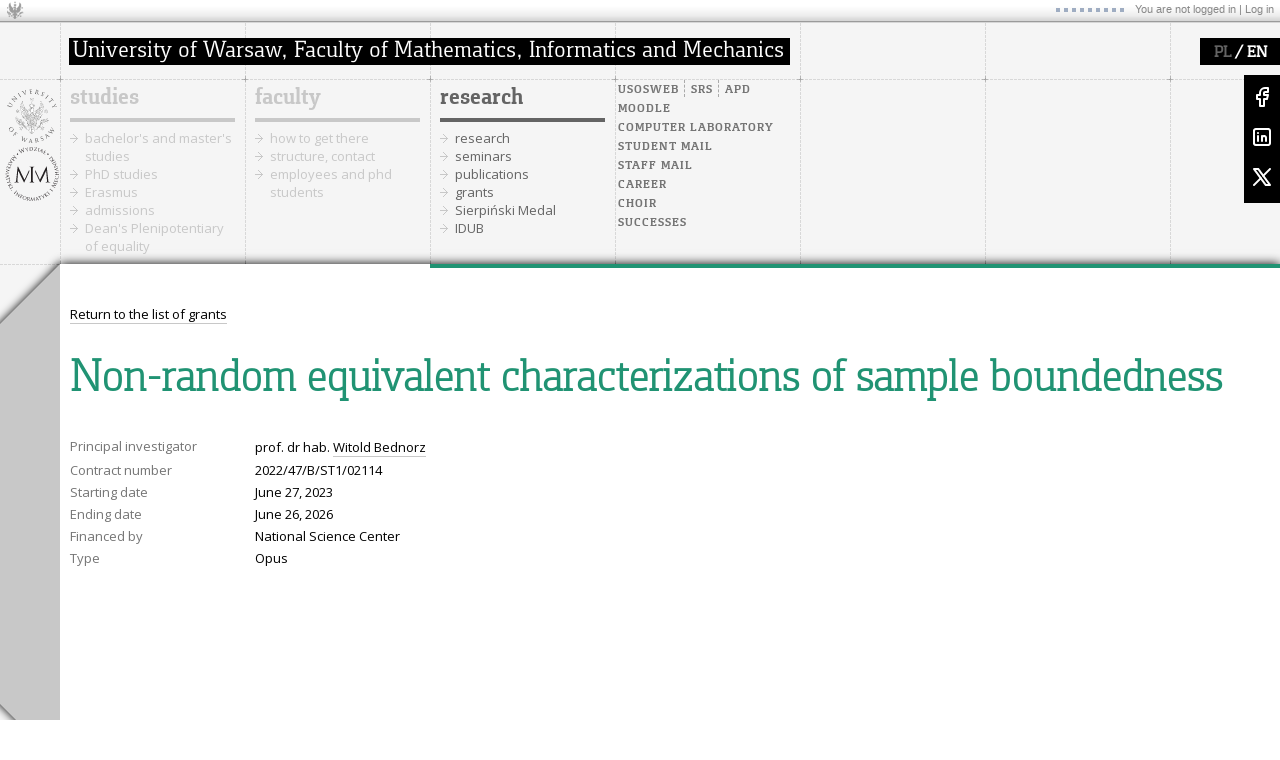

--- FILE ---
content_type: text/html; charset=utf-8
request_url: https://mimuw.edu.pl/en/grants/non-random-equivalent-characterizations-of-sample-boundedness/
body_size: 19427
content:


<!doctype html>
<html>
    <head>
        <title></title>
        <meta name="viewport" content="width=device-width,initial-scale=1">
        <link type="text/css" rel="stylesheet" href="//fonts.googleapis.com/css?family=Open+Sans:400italic,700italic,400,700&amp;subset=latin,latin-ext&amp;qw5443" media="all">
        <link rel="stylesheet" href="/static/css/MyFontsWebfontsKit.5f42882817fc.css">
        <link rel="stylesheet" href="/static/splide-4.0.7/dist/css/splide-core.min.21f532f85749.css">

        <link href="/static/css/base.fea7d35d022a.css" rel="stylesheet" type="text/css" media="all" />

        

        

<style type="text/css">
    #branding, .cms-toolbar {
        background-color: #209373 !important;
    }

    .cms-toolbar-left:after, #site-name  > li:first-child > a:first-child::after {
        content: "Production server";
        background-color: white;
        padding: 7px;
        color: #209373;
        width: 180px;
        top: 5px;
        text-align: center;
        font-weight: bold;
    }

    .cms-toolbar-left:after {
        position: absolute;
    }

     #site-name  > li:first-child > a:first-child::after {
        margin-left: 20px;
     }

</style>



    </head>
    <body class="with-ribbon with-ribbon-tile-2 ">

        
    





        <div class="main">

        

        


<div class='casmenu'>
    <table cellspacing='0' cellpadding='0'>
        <tr>
            <td>
            </td>
            <td>
                <img src="/static/images/dots.8c495d455564.gif">
                
                    You are not logged in |
                    <a href="/en/accounts/login">Log in</a>
                
            </td>
        </tr>
    </table>
</div>


        

<div class="lang-chooser">
    <ul>
        
            <li class="">
                <a href="/pl/granty/nielosowe-charakteryzacje-ograniczonosci-sciezek-losowych/">PL</a> /
            </li>
        
            <li class="selected">
                <a href="/en/grants/non-random-equivalent-characterizations-of-sample-boundedness/">EN</a>
            </li>
        
    </ul>
</div>


        

<div class="social-media">
    <div>
        <a href="https://www.facebook.com/wydzialMIMUW/"><img src="/static/images/social-media-logos/facebook.9daeceb6382e.svg" alt="Facebook"></a>
    </div>
    <div>
        <a href="https://www.linkedin.com/company/mimuw/"><img src="/static/images/social-media-logos/linkedin.bf357d9386a9.svg" alt="LinkedIn"></a>
    </div>
    <div>
        <a href="https://x.com/WydzialMIMUW"><img src="/static/images/social-media-logos/x.58799f6147d4.svg"></a>
    </div>
</div>


        <button id="menu-toogle" class="menu-toogle" aria-label="Main Menu">
    <svg width="50" height="50" viewBox="0 0 100 100">
        <path class="menu-toogle-line menu-toogle-line1" d="M 20,29.000046 H 80.000231 C 80.000231,29.000046 94.498839,28.817352 94.532987,66.711331 94.543142,77.980673 90.966081,81.670246 85.259173,81.668997 79.552261,81.667751 75.000211,74.999942 75.000211,74.999942 L 25.000021,25.000058" />
        <path class="menu-toogle-line menu-toogle-line2" d="M 20,50 H 80" />
        <path class="menu-toogle-line menu-toogle-line3" d="M 20,70.999954 H 80.000231 C 80.000231,70.999954 94.498839,71.182648 94.532987,33.288669 94.543142,22.019327 90.966081,18.329754 85.259173,18.331003 79.552261,18.332249 75.000211,25.000058 75.000211,25.000058 L 25.000021,74.999942" />
    </svg>
</button>


            <div id='layout-container' class='layout-container'>

                <div id="logos" class="logos">
                    <a href="https://www.uw.edu.pl/" class="logo-circle">
                        
                            <img src="/static/images/logos/uw-logo-en.29d2eaf251ba.svg">
                        
                    </a>
                    <a href="/en" class="logo-circle">
                        <img src="/static/images/logos/mimuw-logo.8a221f4c98dc.svg">
                    </a>
                </div>
                <div class="menu">

                    <div class="faculty-name">
                        <a href="/">
                            <img class="long-faculty-name" src="/static/images/logos/mimuw-name-en.db541b6ae938.png " title='Faculty of Mathematics, Informatics, and Mechanics, University of Warsaw' alt='Logo of the Faculty of Mathematics, Informatics, and Mechanics, University of Warsaw'>
                            <img class="short-faculty-name" src="/static/images/logos/mimuw-name-abbr.a1c5a11c9787.png" title='Faculty of Mathematics, Informatics, and Mechanics, University of Warsaw' alt='Logo of the Faculty of Mathematics, Informatics, and Mechanics, University of Warsaw' style="margin-left: 40px;">
                        </a>
                    </div>

                    



    <div class="tiles" id="tiles">
        <div class="tile tile-menu tile-0">
            <a href="/en/studies/">studies</a>
            <ul>
                <li class="child">
                    <a href="/en/studies/bachelors-and-masters-studies/">bachelor&#039;s and master&#039;s studies</a>
                </li>
                <li class="child">
                    <a href="/en/studies/phd-studies/">PhD studies</a>
                </li>
                <li class="child">
                    <a href="/en/studies/erasmus/">Erasmus</a>
                </li>
                <li class="child">
                    <a href="/en/admissions/">admissions</a>
                </li>
                <li>
                    <a href="https://www.mimuw.edu.pl/en/deans-plenipotentiary-of-equality-and-equal-treatment/">Dean's Plenipotentiary of equality</a>
                </li>
            </ul>
        </div>
        <div class="tile tile-menu tile-1">
            <a href="/en/faculty/">faculty</a>
            <ul>
                <li class="child">
                    <a href="/en/location/">how to get there</a>
                </li>
                <li class="child">
                    <a href="/en/faculty/structure-contact/">structure, contact</a>
                </li>
                <li class="child">
                    <a href="/en/employees/">employees and phd students</a>
                </li>
            </ul>
        </div>
        <div class="tile tile-menu tile-2">
            <a href="/en/research/">research</a>
            <ul>
                <li class="child">
                    <a href="/en/research/">research</a>
                </li>
                <li class="child">
                    <a href="/en/seminars/">seminars</a>
                </li>
                <li class="child">
                    <a href="/en/publications/">publications</a>
                </li>
                <li class="child">
                    <a href="/en/grants/">grants</a>
                </li>
                <li class="child">
                    <a href="/en/research/sierpinski-medal/">Sierpiński Medal</a>
                </li>
                <li class="child">
                    <a href="/en/research/idub/">IDUB</a>
                </li>
            </ul>
        </div>
        <div class="tile tile-useful-links">
            <ul>
                <li class="inline">
                    <a href="https://usosweb.mimuw.edu.pl/kontroler.php?_action=actionx%3Anews%2Fdefault%28%29&amp;lang=en">USOSweb</a>
                </li>
                <li class="inline">
                    <a href="https://srs.uw.edu.pl/?lang=en">SRS</a>
                </li>
                <li class="inline">
                    <a href="https://www.mimuw.edu.pl/en/libray">APD</a>
                </li>
                <li>
                    <a href="https://moodle.mimuw.edu.pl/">Moodle</a>
                </li>
                <li>
                    <a href="http://lk.mimuw.edu.pl/en/">Computer laboratory</a>
                </li>
                <li>
                    <a href="https://mail-students.mimuw.edu.pl/">Student mail</a>
                </li>
                <li>
                    <a href="https://mail.mimuw.edu.pl/">Staff mail</a>
                </li>
                <li>
                    <a href="/en/open-positions/">Career</a>
                </li>
                <li>
                    <a href="https://kultura.mimuw.edu.pl/chor/">Choir</a>
                </li>
                <li>
                    <a href="https://mimuw.edu.pl/en/successes/">Successes</a>
                </li>
            </ul>
        </div>
    </div>




                </div>
                

                
    <div id="content" class="container content">
        <div class="ribbon-wrapper">
            <div class="ribbon ribbon-top"></div>
            <div class="ribbon ribbon-bottom"></div>
            <div class="ribbon ribbon-middle"></div>

        </div>
        <div class="ribbon-line"> </div>

        <div class="header">
            
    <a href="/en/grants/">Return to the list of grants</a>


            <h1>
Non-random equivalent characterizations of sample boundedness
</h1>
        </div>

        

        

<div class="row">
    <div class="column-8-max">

        <dl class="dl-default dl-key-value">
            
                <dt>Principal investigator</dt><dd>
    prof. dr hab. <a href="/en/employees/1947/">Witold Bednorz</a>


</dd>
            

            

            
                <dt>Contract number</dt><dd>2022/47/B/ST1/02114</dd>
            

            <dt>Starting date</dt><dd>June 27, 2023</dd>

            <dt>Ending date</dt><dd>June 26, 2026</dd>

            
                
                <dt>Financed by</dt><dd>National Science Center</dd>
                
                   <dt>Type</dt><dd>Opus</dd>
                
                
            

            

            

            

            

            

            

            

            

            

            




        </dl>

        


        <div>
            
        </div>
    </div>
</div>



    </div>


            </div>

            
                
<div class="footer">

    


<section id="footer-logos" class="splide footer-carousel footer-logos">

	<div class="footer-carousel-inner" >

	  	<div class="splide__track">
			<div class="splide__list">
				
					<div class="splide__slide">
						

							
								<img src="/static/images/footer/en/european_funds.bf06cf8b6946.png" alt="European Founds">
							
						
					</div>
				
					<div class="splide__slide">
						

							
								<img src="/static/images/footer/en/poland.02b6c75f53ae.png" alt="Poland">
							
						
					</div>
				
					<div class="splide__slide">
						

							
								<img src="/static/images/footer/en/european_social_found.705d5ad3e199.png" alt="European Social Found">
							
						
					</div>
				
					<div class="splide__slide">
						

							
								<img src="/static/images/footer/en/initiative_of_excellence.9dbf46f8b29e.png" alt="Initiative of Excellence – Research University">
							
						
					</div>
				
					<div class="splide__slide">
						

							
								<img src="/static/images/footer/en/hr_excellence_in_research.86b9e47ccecb.png" alt="HR Excellence in Research">
							
						
					</div>
				
					<div class="splide__slide">
						

							
								<img src="/static/images/footer/en/4eu_plus.410de6cc01cf.png" alt="4EU+ Alliance">
							
						
					</div>
				
					<div class="splide__slide">
						

							
								<img src="/static/images/footer/en/zip.00e8d6180854.png" alt="Integrated Development Programme">
							
						
					</div>
				
					<div class="splide__slide">
						

							
								<img src="/static/images/footer/en/erazmus_plus.c90446f0c557.png" alt="Erazmus Plus">
							
						
					</div>
				
					<div class="splide__slide">
						

							
								<img src="/static/images/footer/en/ncn.c9ee12cea288.png" alt="Polish National Science Centre">
							
						
					</div>
				
			</div>
	  	</div>
		<div class="splide__arrows splide-arrows">
            <div class="splide__arrow splide__arrow--prev splide-arrow-prev">
                <svg
   width="25"
   height="39.599998"
   viewBox="0 0 6.5616664 10.4775"
   version="1.1"
   xmlns="http://www.w3.org/2000/svg">
  <g
     transform="matrix(-1,0,0,1,9.2839082,4.8810645)">
    <rect
       style="fill:#dddddd;fill-opacity:1;fill-rule:evenodd;stroke:none;stroke-width:7.80674;stroke-linecap:square;paint-order:markers stroke fill"
       width="7.4083333"
       height="1.8520833"
       x="-0.590886"
       y="-6.3119817"
       transform="rotate(45)" />
    <rect
       style="fill:#dddddd;fill-opacity:1;fill-rule:evenodd;stroke:none;stroke-width:7.80674;stroke-linecap:square;paint-order:markers stroke fill"
       width="7.4083333"
       height="1.8520833"
       x="-6.3119817"
       y="4.965364"
       transform="matrix(-0.70710678,0.70710678,0.70710678,0.70710678,0,0)"/>
  </g>
</svg>

            </div>
            <div class="splide__arrow splide__arrow--next splide-arrow-next">
                <svg
   width="25"
   height="39.599998"
   viewBox="0 0 6.5616664 10.4775"
   version="1.1"
   xmlns="http://www.w3.org/2000/svg">
  <g
     transform="translate(-2.7358049,4.8810645)">
    <rect
       style="fill:#dddddd;fill-opacity:1;fill-rule:evenodd;stroke:none;stroke-width:7.80674;stroke-linecap:square;paint-order:markers stroke fill"
       width="7.4083333"
       height="1.8520833"
       x="-0.590886"
       y="-6.3119817"
       transform="rotate(45)" />
    <rect
       style="fill:#dddddd;fill-opacity:1;fill-rule:evenodd;stroke:none;stroke-width:7.80674;stroke-linecap:square;paint-order:markers stroke fill"
       width="7.4083333"
       height="1.8520833"
       x="-6.3119817"
       y="4.965364"
       transform="matrix(-0.70710678,0.70710678,0.70710678,0.70710678,0,0)" />
  </g>
</svg>

            </div>
        </div>
  	</div>

</section>



    

<div class="footer-links">
    <div class="container">
        <div class="footer-col">
        </div>
        <div class="footer-col">
        </div>
        <div class="footer-col">
            <h3>Careers</h3>
            <ul>
                <li><a href="/en/open-positions/">Permanent positions</a></li>
                <li><a href="/en/news/?categories=8">Temporary positions and scholarships</a></li>
            </ul>
        </div>
        <div class="footer-col">
            <h3>Website</h3>
            <ul>
                <li><a href="/pl/funkcjonowanie-strony/">Informations</a></li>
                <li><a href="/en/administration/report-a-problem/">Report an error</a></li>
                <li><a href="mailto:www@mimuw.edu.pl">Webmaster</a></li>
                
            </ul>
        </div>
    </div>
</div>

    


<section id="footer-projects" class="splide footer-carousel footer-projects">

	<div class="footer-carousel-inner" >

	  	<div class="splide__track">
			<div class="splide__list">
				
					<div class="splide__slide">
						

							
								<a href="https://www.usos.edu.pl" target="_blank">
							
								<img src="/static/images/footer/en/USOS.ff81dcad6b17.png" alt="USOS">
							
								</a>
							
						
					</div>
				
					<div class="splide__slide">
						

							
								<a href="https://euslugi.uw.edu.pl" target="_blank">
							
								<img src="/static/images/footer/en/euslugi.d28d3bf64ebe.png" alt="Rozwój e-usług Uniwersytetu Warszawskiego związanych z edukacją">
							
								</a>
							
						
					</div>
				
					<div class="splide__slide">
						

							
								<a href="https://erasmus-plus.ec.europa.eu/european-student-card-initiative" target="_blank">
							
								<img src="/static/images/footer/en/EWP.2552b6401c7d.png" alt="Erasmus Without Paper">
							
								</a>
							
						
					</div>
				
					<div class="splide__slide">
						

							
								<a href="https://www.usos.edu.pl" target="_blank">
							
								<img src="/static/images/footer/en/USOS.ff81dcad6b17.png" alt="USOS">
							
								</a>
							
						
					</div>
				
					<div class="splide__slide">
						

							
								<a href="https://euslugi.uw.edu.pl" target="_blank">
							
								<img src="/static/images/footer/en/euslugi.d28d3bf64ebe.png" alt="Rozwój e-usług Uniwersytetu Warszawskiego związanych z edukacją">
							
								</a>
							
						
					</div>
				
					<div class="splide__slide">
						

							
								<a href="http://most.amu.edu.pl" target="_blank">
							
								<img src="/static/images/footer/en/MOST.28524cdf9002.png" alt="MOST">
							
								</a>
							
						
					</div>
				
			</div>
	  	</div>
		<div class="splide__arrows splide-arrows">
            <div class="splide__arrow splide__arrow--prev splide-arrow-prev">
                <svg
   width="25"
   height="39.599998"
   viewBox="0 0 6.5616664 10.4775"
   version="1.1"
   xmlns="http://www.w3.org/2000/svg">
  <g
     transform="matrix(-1,0,0,1,9.2839082,4.8810645)">
    <rect
       style="fill:#dddddd;fill-opacity:1;fill-rule:evenodd;stroke:none;stroke-width:7.80674;stroke-linecap:square;paint-order:markers stroke fill"
       width="7.4083333"
       height="1.8520833"
       x="-0.590886"
       y="-6.3119817"
       transform="rotate(45)" />
    <rect
       style="fill:#dddddd;fill-opacity:1;fill-rule:evenodd;stroke:none;stroke-width:7.80674;stroke-linecap:square;paint-order:markers stroke fill"
       width="7.4083333"
       height="1.8520833"
       x="-6.3119817"
       y="4.965364"
       transform="matrix(-0.70710678,0.70710678,0.70710678,0.70710678,0,0)"/>
  </g>
</svg>

            </div>
            <div class="splide__arrow splide__arrow--next splide-arrow-next">
                <svg
   width="25"
   height="39.599998"
   viewBox="0 0 6.5616664 10.4775"
   version="1.1"
   xmlns="http://www.w3.org/2000/svg">
  <g
     transform="translate(-2.7358049,4.8810645)">
    <rect
       style="fill:#dddddd;fill-opacity:1;fill-rule:evenodd;stroke:none;stroke-width:7.80674;stroke-linecap:square;paint-order:markers stroke fill"
       width="7.4083333"
       height="1.8520833"
       x="-0.590886"
       y="-6.3119817"
       transform="rotate(45)" />
    <rect
       style="fill:#dddddd;fill-opacity:1;fill-rule:evenodd;stroke:none;stroke-width:7.80674;stroke-linecap:square;paint-order:markers stroke fill"
       width="7.4083333"
       height="1.8520833"
       x="-6.3119817"
       y="4.965364"
       transform="matrix(-0.70710678,0.70710678,0.70710678,0.70710678,0,0)" />
  </g>
</svg>

            </div>
        </div>
  	</div>

</section>



    <div class="footer-info">
        <div class="container">
            <div>&copy; 2026 University of Warsaw. All rights reserved.</div>
        </div>
    </div>
</div>

            

        </div>

        <script src="/static/splide-4.0.7/dist/js/splide.min.df834d4c5d84.js"></script>
        <script src="https://unpkg.com/isotope-layout@3/dist/isotope.pkgd.js"></script>
        <script src="https://unpkg.com/imagesloaded@5/imagesloaded.pkgd.min.js"></script>
        <script src="/static/js/menu_toogle.4b2185f406a9.js"></script>

        
<script>
    new Splide('#footer-logos', {
        type: 'loop',
        perMove: 1,
        pagination: false,
        autoWidth: true,
        rewind: 10000
    }).mount();
</script>


<script>
    new Splide('#footer-projects', {
        type: 'loop',
        perMove: 1,
        pagination: false,
        autoWidth: true,
        rewind: 10000
    }).mount();
</script>


        

    </body>
</html>


--- FILE ---
content_type: text/css
request_url: https://mimuw.edu.pl/static/css/base.fea7d35d022a.css
body_size: 78113
content:
@charset "UTF-8";.alert-warning,#portalfile_set-group::before,#portalimage_set-group::before{background-color:#fff3cd;border-color:#ffecb5;border-radius:.25rem;color:#664d03;display:block;margin:5px 0;padding:1rem}#portalfile_set-group[data-inline-type=tabular]::before,#portalimage_set-group[data-inline-type=tabular]::before{content:"Make sure that the files you upload do not contain information that you are not allowed to share, in particular personal data, and that they are not infected with viruses.";margin-bottom:10px}html[lang=pl] #portalfile_set-group[data-inline-type=tabular]::before,html[lang=pl] #portalimage_set-group[data-inline-type=tabular]::before{content:"Upewnij się, że pliki, które wgrywasz nie zawierają informacji, których nie masz prawa udostępniać, w szczególności danych osobowych oraz że są one zawirusowane."}.messagelist li{background-image:none!important;margin:5px 0;padding:5px}.messagelist li.success{background-color:rgba(32,147,115,0.05);border:1px solid #209373;color:#209373}a{color:#000;text-decoration:none}.strong{font-weight:bold}.content,.blank-content{font-size:13px}.content a,.blank-content a{border-bottom:1px solid #c8c8c8;color:#000;cursor:pointer;line-height:20px;overflow:visible}.content a.light,.blank-content a.light{color:#757575}.content a.light:hover,.blank-content a.light:hover{border-bottom:1px solid #646464}.content h1,.content h2,.content h3,.content h4,.content h5,.content h6,.blank-content h1,.blank-content h2,.blank-content h3,.blank-content h4,.blank-content h5,.blank-content h6{font-family:"ForalPro-Light",sans-serif}.content h1,.blank-content h1{font-size:45px}.content h2,.blank-content h2{font-size:22px;line-height:25px}.content h2.style-black-underlined,.blank-content h2.style-black-underlined{font-size:24px}.content .two-line-h2,.blank-content .two-line-h2{align-items:flex-end;display:flex;min-height:50px}.content .style-black-underlined,.blank-content .style-black-underlined{font-family:"ForalPro-Bold",sans-serif!important;border-bottom:2px solid #000;color:#000!important;font-weight:normal}.content .no-mb,.blank-content .no-mb{margin-bottom:0}.content .sm-mb,.blank-content .sm-mb{margin-bottom:5px}.content .md-mb,.blank-content .md-mb{margin-bottom:10px}.content .lg-mb,.blank-content .lg-mb{margin-bottom:15px}.content .xl-mb,.blank-content .xl-mb{margin-bottom:20px}.content .no-mt,.blank-content .no-mt{margin-top:0}.content .sm-mt,.blank-content .sm-mt{margin-top:5px}.content .md-mt,.blank-content .md-mt{margin-top:10px}.content .lg-mt,.blank-content .lg-mt{margin-top:15px}.content .xl-mt,.blank-content .xl-mt{margin-top:20px}.content .no-mr,.blank-content .no-mr{margin-right:0}.content .sm-mr,.blank-content .sm-mr{margin-right:5px}.content .md-mr,.blank-content .md-mr{margin-right:10px}.content .lg-mr,.blank-content .lg-mr{margin-right:15px}.content .xl-mr,.blank-content .xl-mr{margin-right:20px}.content .no-ml,.blank-content .no-ml{margin-left:0}.content .sm-ml,.blank-content .sm-ml{margin-left:5px}.content .md-ml,.blank-content .md-ml{margin-left:10px}.content .lg-ml,.blank-content .lg-ml{margin-left:15px}.content .xl-ml,.blank-content .xl-ml{margin-left:20px}.content h3,.blank-content h3{font-family:"ForalPro-Bold",sans-serif;color:#646464;letter-spacing:2px}.content hr,.blank-content hr{border:0;border-top:1px dashed #c8c8c8;margin-bottom:10px;margin-top:10px}.content .clear-both,.blank-content .clear-both{clear:both}.content .float-left,.blank-content .float-left{float:left}.content .float-right,.blank-content .float-right{float:right}.content .tile-without-margins,.blank-content .tile-without-margins{width:165px}.content .bold,.blank-content .bold{font-weight:bold}.content .d-flex,.blank-content .d-flex{display:flex}.type-bracketed{counter-reset:list}.type-bracketed>li{list-style:none}.type-bracketed>li::before{content:counter(list) ") ";counter-increment:list}.with-ribbon-tile-0 .content h1,.with-ribbon-tile-0 .content h2{color:#e00034}.with-ribbon-tile-0 .content h1 a,.with-ribbon-tile-0 .content h2 a{border-bottom:0;color:#e00034}.with-ribbon-tile-1 .content h1,.with-ribbon-tile-1 .content h2{color:#641674}.with-ribbon-tile-1 .content h1 a,.with-ribbon-tile-1 .content h2 a{border-bottom:0;color:#641674}.with-ribbon-tile-2 .content h1,.with-ribbon-tile-2 .content h2{color:#209373}.with-ribbon-tile-2 .content h1 a,.with-ribbon-tile-2 .content h2 a{border-bottom:0;color:#209373}.with-ribbon-tile-3 .content h1,.with-ribbon-tile-3 .content h2{color:#005ea6}.with-ribbon-tile-3 .content h1 a,.with-ribbon-tile-3 .content h2 a{border-bottom:0;color:#005ea6}.with-ribbon-tile-4 .content h1,.with-ribbon-tile-4 .content h2{color:#646464}.with-ribbon-tile-4 .content h1 a,.with-ribbon-tile-4 .content h2 a{border-bottom:0;color:#646464}*{box-sizing:border-box}html,body{color:#000;height:100%;margin:0}.content{-moz-box-shadow:#000 0 0 10px;-o-box-shadow:#000 0 0 10px;-webkit-box-shadow:#000 0 0 10px;box-shadow:#000 0 0 10px;background:#FFF;margin-left:25px;max-width:2500px;min-height:500px;padding-bottom:40px;padding-right:40px;padding-top:40px;position:relative}.content .header{margin:0 10px}.main{font-family:"Open Sans",sans-serif;background-color:#c8c8c8;background-image:url("../images/bg.a515f078fc1e.gif");background-position-x:150px;background-position-y:24px;background-repeat:repeat;display:flex;flex-direction:column;font-size:12px;min-height:100%;position:relative}.layout-container{flex:1}.blank .main{background-color:#FFF;background-image:none}.menu{margin:0;margin-left:25px}.mimuw-insects{display:none}@media(min-width:815px){.menu{margin-left:60px}.main{background-position-x:185px}}@media(min-width:1590px){.menu{margin-left:95px}.main{background-position-x:220px}.mimuw-insects{display:block;left:1250px;position:absolute;top:100px}}@media(min-width:815px){.content{margin-left:60px}}@media(min-width:1590px){.content{margin-left:95px}}@media(max-width:400px){.home-page .portal-calendar{display:none}.home-page .column-12{width:100%}.home-page .column-12 .info-item{width:auto}.home-page .footer-carousel-inner .splide-arrow-prev{left:-25px}.home-page .footer-carousel-inner .splide-arrow-next{right:-25px}
}.d-none{display:none}.text-left,.align-left{text-align:left!important}.text-right,.align-right{text-align:right!important}.text-center,.align-center{text-align:center!important}.text-justify{text-align:justify!important}.display-none{display:none!important}.overflow-visible{overflow:visible!important}.mr-tb{margin-bottom:10px;margin-top:10px;text-align:left!important}.center-background-position-y{background-position-y:center!important}.img-fixed-height-small{height:185px}.pagination{column-gap:5px;display:flex;flex-wrap:wrap;gap:5px 5px;row-gap:5px}.pagination span{min-width:20px}.select-list div{min-width:20px}.more{display:block;font-size:12px;line-height:18px;padding:10px 0 2px;text-align:right}.more a{background:#969696 url("../images/arrows/white_arrow.82f11fd2f993.gif") 5px 4px no-repeat;border-bottom:0;color:#FFF;margin-left:12px;padding:0 5px 2px 20px;text-decoration:none}.pagination span,.pagination div,.select-list span,.select-list div{color:#FFF;cursor:pointer;font-weight:normal;line-height:18px;min-width:20px;text-align:center}.pagination span a,.pagination div a,.select-list span a,.select-list div a{border-bottom:0;color:#FFF;padding:0 10px;text-decoration:none}.portal-button{color:#FFF;cursor:pointer;font-weight:normal;line-height:18px;min-width:20px;text-align:center}.portal-button a{border-bottom:0;color:#FFF;padding:0 10px;text-decoration:none}.page-pagination{margin-left:10px;margin-right:10px}.label-radio-filter{color:#FFF;cursor:pointer;display:inline-block;font-weight:normal;line-height:18px;min-width:60px;padding:0 5px 2px;text-align:center}.with-ribbon-tile-0 .pagination span,.with-ribbon-tile-0 .pagination div,.with-ribbon-tile-0 .select-list span,.with-ribbon-tile-0 .select-list div{background-color:#e00034;border:1px solid #e00034}.with-ribbon-tile-0 .pagination span:hover,.with-ribbon-tile-0 .pagination span.active,.with-ribbon-tile-0 .pagination div:hover,.with-ribbon-tile-0 .pagination div.active,.with-ribbon-tile-0 .select-list span:hover,.with-ribbon-tile-0 .select-list span.active,.with-ribbon-tile-0 .select-list div:hover,.with-ribbon-tile-0 .select-list div.active{background-color:#FFF;color:#e00034}.with-ribbon-tile-0 .pagination span:hover a,.with-ribbon-tile-0 .pagination span.active a,.with-ribbon-tile-0 .pagination div:hover a,.with-ribbon-tile-0 .pagination div.active a,.with-ribbon-tile-0 .select-list span:hover a,.with-ribbon-tile-0 .select-list span.active a,.with-ribbon-tile-0 .select-list div:hover a,.with-ribbon-tile-0 .select-list div.active a{color:#e00034}.with-ribbon-tile-0 .label-radio-filter{background-color:#e00034;border:1px solid #e00034}.with-ribbon-tile-0 .label-radio-filter:hover,.with-ribbon-tile-0 .label-radio-filter.active{background-color:#FFF;color:#e00034}.with-ribbon-tile-0 .label-radio-filter:hover a,.with-ribbon-tile-0 .label-radio-filter.active a{color:#e00034}.with-ribbon-tile-0 .input-radio-filter[type=radio]:checked+label{background-color:#FFF;color:#e00034}.with-ribbon-tile-0 .input-radio-filter[type=radio]:checked+label a{color:#e00034}.with-ribbon-tile-1 .pagination span,.with-ribbon-tile-1 .pagination div,.with-ribbon-tile-1 .select-list span,.with-ribbon-tile-1 .select-list div{background-color:#641674;border:1px solid #641674}.with-ribbon-tile-1 .pagination span:hover,.with-ribbon-tile-1 .pagination span.active,.with-ribbon-tile-1 .pagination div:hover,.with-ribbon-tile-1 .pagination div.active,.with-ribbon-tile-1 .select-list span:hover,.with-ribbon-tile-1 .select-list span.active,.with-ribbon-tile-1 .select-list div:hover,.with-ribbon-tile-1 .select-list div.active{background-color:#FFF;color:#641674}.with-ribbon-tile-1 .pagination span:hover a,.with-ribbon-tile-1 .pagination span.active a,.with-ribbon-tile-1 .pagination div:hover a,.with-ribbon-tile-1 .pagination div.active a,.with-ribbon-tile-1 .select-list span:hover a,.with-ribbon-tile-1 .select-list span.active a,.with-ribbon-tile-1 .select-list div:hover a,.with-ribbon-tile-1 .select-list div.active a{color:#641674}.with-ribbon-tile-1 .label-radio-filter{background-color:#641674;border:1px solid #641674}.with-ribbon-tile-1 .label-radio-filter:hover,.with-ribbon-tile-1 .label-radio-filter.active{background-color:#FFF;color:#641674}.with-ribbon-tile-1 .label-radio-filter:hover a,.with-ribbon-tile-1 .label-radio-filter.active a{color:#641674}.with-ribbon-tile-1 .input-radio-filter[type=radio]:checked+label{background-color:#FFF;color:#641674}.with-ribbon-tile-1 .input-radio-filter[type=radio]:checked+label a{color:#641674}.with-ribbon-tile-2 .pagination span,.with-ribbon-tile-2 .pagination div,.with-ribbon-tile-2 .select-list span,.with-ribbon-tile-2 .select-list div{background-color:#209373;border:1px solid #209373}.with-ribbon-tile-2 .pagination span:hover,.with-ribbon-tile-2 .pagination span.active,.with-ribbon-tile-2 .pagination div:hover,.with-ribbon-tile-2 .pagination div.active,.with-ribbon-tile-2 .select-list span:hover,.with-ribbon-tile-2 .select-list span.active,.with-ribbon-tile-2 .select-list div:hover,.with-ribbon-tile-2 .select-list div.active{background-color:#FFF;color:#209373}.with-ribbon-tile-2 .pagination span:hover a,.with-ribbon-tile-2 .pagination span.active a,.with-ribbon-tile-2 .pagination div:hover a,.with-ribbon-tile-2 .pagination div.active a,.with-ribbon-tile-2 .select-list span:hover a,.with-ribbon-tile-2 .select-list span.active a,.with-ribbon-tile-2 .select-list div:hover a,.with-ribbon-tile-2 .select-list div.active a{color:#209373}.with-ribbon-tile-2 .label-radio-filter{background-color:#209373;border:1px solid #209373}.with-ribbon-tile-2 .label-radio-filter:hover,.with-ribbon-tile-2 .label-radio-filter.active{background-color:#FFF;color:#209373}.with-ribbon-tile-2 .label-radio-filter:hover a,.with-ribbon-tile-2 .label-radio-filter.active a{color:#209373}.with-ribbon-tile-2 .input-radio-filter[type=radio]:checked+label{background-color:#FFF;color:#209373}.with-ribbon-tile-2 .input-radio-filter[type=radio]:checked+label a{color:#209373}.with-ribbon-tile-3 .pagination span,.with-ribbon-tile-3 .pagination div,.with-ribbon-tile-3 .select-list span,.with-ribbon-tile-3 .select-list div{background-color:#005ea6;border:1px solid #005ea6}
.with-ribbon-tile-3 .pagination span:hover,.with-ribbon-tile-3 .pagination span.active,.with-ribbon-tile-3 .pagination div:hover,.with-ribbon-tile-3 .pagination div.active,.with-ribbon-tile-3 .select-list span:hover,.with-ribbon-tile-3 .select-list span.active,.with-ribbon-tile-3 .select-list div:hover,.with-ribbon-tile-3 .select-list div.active{background-color:#FFF;color:#005ea6}.with-ribbon-tile-3 .pagination span:hover a,.with-ribbon-tile-3 .pagination span.active a,.with-ribbon-tile-3 .pagination div:hover a,.with-ribbon-tile-3 .pagination div.active a,.with-ribbon-tile-3 .select-list span:hover a,.with-ribbon-tile-3 .select-list span.active a,.with-ribbon-tile-3 .select-list div:hover a,.with-ribbon-tile-3 .select-list div.active a{color:#005ea6}.with-ribbon-tile-3 .label-radio-filter{background-color:#005ea6;border:1px solid #005ea6}.with-ribbon-tile-3 .label-radio-filter:hover,.with-ribbon-tile-3 .label-radio-filter.active{background-color:#FFF;color:#005ea6}.with-ribbon-tile-3 .label-radio-filter:hover a,.with-ribbon-tile-3 .label-radio-filter.active a{color:#005ea6}.with-ribbon-tile-3 .input-radio-filter[type=radio]:checked+label{background-color:#FFF;color:#005ea6}.with-ribbon-tile-3 .input-radio-filter[type=radio]:checked+label a{color:#005ea6}.with-ribbon-tile-4 .pagination span,.with-ribbon-tile-4 .pagination div,.with-ribbon-tile-4 .select-list span,.with-ribbon-tile-4 .select-list div{background-color:#646464;border:1px solid #646464}.with-ribbon-tile-4 .pagination span:hover,.with-ribbon-tile-4 .pagination span.active,.with-ribbon-tile-4 .pagination div:hover,.with-ribbon-tile-4 .pagination div.active,.with-ribbon-tile-4 .select-list span:hover,.with-ribbon-tile-4 .select-list span.active,.with-ribbon-tile-4 .select-list div:hover,.with-ribbon-tile-4 .select-list div.active{background-color:#FFF;color:#646464}.with-ribbon-tile-4 .pagination span:hover a,.with-ribbon-tile-4 .pagination span.active a,.with-ribbon-tile-4 .pagination div:hover a,.with-ribbon-tile-4 .pagination div.active a,.with-ribbon-tile-4 .select-list span:hover a,.with-ribbon-tile-4 .select-list span.active a,.with-ribbon-tile-4 .select-list div:hover a,.with-ribbon-tile-4 .select-list div.active a{color:#646464}.with-ribbon-tile-4 .label-radio-filter{background-color:#646464;border:1px solid #646464}.with-ribbon-tile-4 .label-radio-filter:hover,.with-ribbon-tile-4 .label-radio-filter.active{background-color:#FFF;color:#646464}.with-ribbon-tile-4 .label-radio-filter:hover a,.with-ribbon-tile-4 .label-radio-filter.active a{color:#646464}.with-ribbon-tile-4 .input-radio-filter[type=radio]:checked+label{background-color:#FFF;color:#646464}.with-ribbon-tile-4 .input-radio-filter[type=radio]:checked+label a{color:#646464}.with-ribbon-tile-0 .pagination.inverse-color span,.with-ribbon-tile-0 .pagination.inverse-color div,.with-ribbon-tile-0 .select-list.inverse-color span,.with-ribbon-tile-0 .select-list.inverse-color div{background-color:#FFF;color:#e00034}.with-ribbon-tile-0 .pagination.inverse-color span a:hover,.with-ribbon-tile-0 .pagination.inverse-color span a.active,.with-ribbon-tile-0 .pagination.inverse-color span a.active:hover,.with-ribbon-tile-0 .pagination.inverse-color div a:hover,.with-ribbon-tile-0 .pagination.inverse-color div a.active,.with-ribbon-tile-0 .pagination.inverse-color div a.active:hover,.with-ribbon-tile-0 .select-list.inverse-color span a:hover,.with-ribbon-tile-0 .select-list.inverse-color span a.active,.with-ribbon-tile-0 .select-list.inverse-color span a.active:hover,.with-ribbon-tile-0 .select-list.inverse-color div a:hover,.with-ribbon-tile-0 .select-list.inverse-color div a.active,.with-ribbon-tile-0 .select-list.inverse-color div a.active:hover{background-color:#e00034;color:#FFF}.with-ribbon-tile-0 .pagination.inverse-color span{border:1px solid #e00034}.with-ribbon-tile-0 .select-list.inverse-color{border:1px solid #e00034;border-top:0}.with-ribbon-tile-0 .select-list.inverse-color div{border:0;border-bottom:1px solid #e00034}.with-ribbon-tile-0 .select-list.inverse-color div:last-child{border-bottom:0}.with-ribbon-tile-1 .pagination.inverse-color span,.with-ribbon-tile-1 .pagination.inverse-color div,.with-ribbon-tile-1 .select-list.inverse-color span,.with-ribbon-tile-1 .select-list.inverse-color div{background-color:#FFF;color:#641674}.with-ribbon-tile-1 .pagination.inverse-color span a:hover,.with-ribbon-tile-1 .pagination.inverse-color span a.active,.with-ribbon-tile-1 .pagination.inverse-color span a.active:hover,.with-ribbon-tile-1 .pagination.inverse-color div a:hover,.with-ribbon-tile-1 .pagination.inverse-color div a.active,.with-ribbon-tile-1 .pagination.inverse-color div a.active:hover,.with-ribbon-tile-1 .select-list.inverse-color span a:hover,.with-ribbon-tile-1 .select-list.inverse-color span a.active,.with-ribbon-tile-1 .select-list.inverse-color span a.active:hover,.with-ribbon-tile-1 .select-list.inverse-color div a:hover,.with-ribbon-tile-1 .select-list.inverse-color div a.active,.with-ribbon-tile-1 .select-list.inverse-color div a.active:hover{background-color:#641674;color:#FFF}.with-ribbon-tile-1 .pagination.inverse-color span{border:1px solid #641674}.with-ribbon-tile-1 .select-list.inverse-color{border:1px solid #641674;border-top:0}.with-ribbon-tile-1 .select-list.inverse-color div{border:0;border-bottom:1px solid #641674}.with-ribbon-tile-1 .select-list.inverse-color div:last-child{border-bottom:0}.with-ribbon-tile-2 .pagination.inverse-color span,.with-ribbon-tile-2 .pagination.inverse-color div,.with-ribbon-tile-2 .select-list.inverse-color span,.with-ribbon-tile-2 .select-list.inverse-color div{background-color:#FFF;color:#209373}.with-ribbon-tile-2 .pagination.inverse-color span a:hover,.with-ribbon-tile-2 .pagination.inverse-color span a.active,.with-ribbon-tile-2 .pagination.inverse-color span a.active:hover,.with-ribbon-tile-2 .pagination.inverse-color div a:hover,.with-ribbon-tile-2 .pagination.inverse-color div a.active,.with-ribbon-tile-2 .pagination.inverse-color div a.active:hover,.with-ribbon-tile-2 .select-list.inverse-color span a:hover,.with-ribbon-tile-2 .select-list.inverse-color span a.active,.with-ribbon-tile-2 .select-list.inverse-color span a.active:hover,.with-ribbon-tile-2 .select-list.inverse-color div a:hover,.with-ribbon-tile-2 .select-list.inverse-color div a.active,.with-ribbon-tile-2 .select-list.inverse-color div a.active:hover{background-color:#209373;color:#FFF}
.with-ribbon-tile-2 .pagination.inverse-color span{border:1px solid #209373}.with-ribbon-tile-2 .select-list.inverse-color{border:1px solid #209373;border-top:0}.with-ribbon-tile-2 .select-list.inverse-color div{border:0;border-bottom:1px solid #209373}.with-ribbon-tile-2 .select-list.inverse-color div:last-child{border-bottom:0}.with-ribbon-tile-3 .pagination.inverse-color span,.with-ribbon-tile-3 .pagination.inverse-color div,.with-ribbon-tile-3 .select-list.inverse-color span,.with-ribbon-tile-3 .select-list.inverse-color div{background-color:#FFF;color:#005ea6}.with-ribbon-tile-3 .pagination.inverse-color span a:hover,.with-ribbon-tile-3 .pagination.inverse-color span a.active,.with-ribbon-tile-3 .pagination.inverse-color span a.active:hover,.with-ribbon-tile-3 .pagination.inverse-color div a:hover,.with-ribbon-tile-3 .pagination.inverse-color div a.active,.with-ribbon-tile-3 .pagination.inverse-color div a.active:hover,.with-ribbon-tile-3 .select-list.inverse-color span a:hover,.with-ribbon-tile-3 .select-list.inverse-color span a.active,.with-ribbon-tile-3 .select-list.inverse-color span a.active:hover,.with-ribbon-tile-3 .select-list.inverse-color div a:hover,.with-ribbon-tile-3 .select-list.inverse-color div a.active,.with-ribbon-tile-3 .select-list.inverse-color div a.active:hover{background-color:#005ea6;color:#FFF}.with-ribbon-tile-3 .pagination.inverse-color span{border:1px solid #005ea6}.with-ribbon-tile-3 .select-list.inverse-color{border:1px solid #005ea6;border-top:0}.with-ribbon-tile-3 .select-list.inverse-color div{border:0;border-bottom:1px solid #005ea6}.with-ribbon-tile-3 .select-list.inverse-color div:last-child{border-bottom:0}.with-ribbon-tile-4 .pagination.inverse-color span,.with-ribbon-tile-4 .pagination.inverse-color div,.with-ribbon-tile-4 .select-list.inverse-color span,.with-ribbon-tile-4 .select-list.inverse-color div{background-color:#FFF;color:#646464}.with-ribbon-tile-4 .pagination.inverse-color span a:hover,.with-ribbon-tile-4 .pagination.inverse-color span a.active,.with-ribbon-tile-4 .pagination.inverse-color span a.active:hover,.with-ribbon-tile-4 .pagination.inverse-color div a:hover,.with-ribbon-tile-4 .pagination.inverse-color div a.active,.with-ribbon-tile-4 .pagination.inverse-color div a.active:hover,.with-ribbon-tile-4 .select-list.inverse-color span a:hover,.with-ribbon-tile-4 .select-list.inverse-color span a.active,.with-ribbon-tile-4 .select-list.inverse-color span a.active:hover,.with-ribbon-tile-4 .select-list.inverse-color div a:hover,.with-ribbon-tile-4 .select-list.inverse-color div a.active,.with-ribbon-tile-4 .select-list.inverse-color div a.active:hover{background-color:#646464;color:#FFF}.with-ribbon-tile-4 .pagination.inverse-color span{border:1px solid #646464}.with-ribbon-tile-4 .select-list.inverse-color{border:1px solid #646464;border-top:0}.with-ribbon-tile-4 .select-list.inverse-color div{border:0;border-bottom:1px solid #646464}.with-ribbon-tile-4 .select-list.inverse-color div:last-child{border-bottom:0}.with-ribbon-tile-0 .more a{background:#e00034 url("../images/arrows/white_arrow.82f11fd2f993.gif") 5px 4px no-repeat}.with-ribbon-tile-0 .portal-button{background-color:#e00034}.with-ribbon-tile-1 .more a{background:#641674 url("../images/arrows/white_arrow.82f11fd2f993.gif") 5px 4px no-repeat}.with-ribbon-tile-1 .portal-button{background-color:#641674}.with-ribbon-tile-2 .more a{background:#209373 url("../images/arrows/white_arrow.82f11fd2f993.gif") 5px 4px no-repeat}.with-ribbon-tile-2 .portal-button{background-color:#209373}.with-ribbon-tile-3 .more a{background:#005ea6 url("../images/arrows/white_arrow.82f11fd2f993.gif") 5px 4px no-repeat}.with-ribbon-tile-3 .portal-button{background-color:#005ea6}.with-ribbon-tile-4 .more a{background:#646464 url("../images/arrows/white_arrow.82f11fd2f993.gif") 5px 4px no-repeat}.with-ribbon-tile-4 .portal-button{background-color:#646464}input:focus{outline:0}.with-ribbon-tile-0 input[type=text],.with-ribbon-tile-0 input[type=email],.with-ribbon-tile-0 input[type=number],.with-ribbon-tile-0 input[type=checkbox],.with-ribbon-tile-0 input[type=radio]{accent-color:#e00034;background-color:#FFF;border:1px solid #e00034}.with-ribbon-tile-0 textarea{background-color:#FFF;border:1px solid #e00034}.with-ribbon-tile-0 input[type=submit]{background-color:#e00034;border:1px solid #e00034;color:#FFF;cursor:pointer}.with-ribbon-tile-1 input[type=text],.with-ribbon-tile-1 input[type=email],.with-ribbon-tile-1 input[type=number],.with-ribbon-tile-1 input[type=checkbox],.with-ribbon-tile-1 input[type=radio]{accent-color:#641674;background-color:#FFF;border:1px solid #641674}.with-ribbon-tile-1 textarea{background-color:#FFF;border:1px solid #641674}.with-ribbon-tile-1 input[type=submit]{background-color:#641674;border:1px solid #641674;color:#FFF;cursor:pointer}.with-ribbon-tile-2 input[type=text],.with-ribbon-tile-2 input[type=email],.with-ribbon-tile-2 input[type=number],.with-ribbon-tile-2 input[type=checkbox],.with-ribbon-tile-2 input[type=radio]{accent-color:#209373;background-color:#FFF;border:1px solid #209373}.with-ribbon-tile-2 textarea{background-color:#FFF;border:1px solid #209373}.with-ribbon-tile-2 input[type=submit]{background-color:#209373;border:1px solid #209373;color:#FFF;cursor:pointer}.with-ribbon-tile-3 input[type=text],.with-ribbon-tile-3 input[type=email],.with-ribbon-tile-3 input[type=number],.with-ribbon-tile-3 input[type=checkbox],.with-ribbon-tile-3 input[type=radio]{accent-color:#005ea6;background-color:#FFF;border:1px solid #005ea6}.with-ribbon-tile-3 textarea{background-color:#FFF;border:1px solid #005ea6}.with-ribbon-tile-3 input[type=submit]{background-color:#005ea6;border:1px solid #005ea6;color:#FFF;cursor:pointer}.with-ribbon-tile-4 input[type=text],.with-ribbon-tile-4 input[type=email],.with-ribbon-tile-4 input[type=number],.with-ribbon-tile-4 input[type=checkbox],.with-ribbon-tile-4 input[type=radio]{accent-color:#646464;background-color:#FFF;border:1px solid #646464}.with-ribbon-tile-4 textarea{background-color:#FFF;border:1px solid #646464}
.with-ribbon-tile-4 input[type=submit]{background-color:#646464;border:1px solid #646464;color:#FFF;cursor:pointer}.with-ribbon-tile-0 input::placeholder{color:#e00034;opacity:1}.with-ribbon-tile-0 input:-ms-input-placeholder{color:#e00034}.with-ribbon-tile-0 input::-ms-input-placeholder{color:#e00034}.with-ribbon-tile-1 input::placeholder{color:#ad83b5;opacity:1}.with-ribbon-tile-1 input:-ms-input-placeholder{color:#ad83b5}.with-ribbon-tile-1 input::-ms-input-placeholder{color:#ad83b5}.with-ribbon-tile-2 input::placeholder{color:#209373;opacity:1}.with-ribbon-tile-2 input:-ms-input-placeholder{color:#209373}.with-ribbon-tile-2 input::-ms-input-placeholder{color:#209373}.with-ribbon-tile-3 input::placeholder{color:#005ea6;opacity:1}.with-ribbon-tile-3 input:-ms-input-placeholder{color:#005ea6}.with-ribbon-tile-3 input::-ms-input-placeholder{color:#005ea6}.with-ribbon-tile-4 input::placeholder{color:#646464;opacity:1}.with-ribbon-tile-4 input:-ms-input-placeholder{color:#646464}.with-ribbon-tile-4 input::-ms-input-placeholder{color:#646464}.mourning img{-webkit-filter:grayscale(1);filter:gray;filter:grayscale(1)}.mourning .tile-0 ul,.mourning .tile-0:hover ul{border-top-color:#646464}.mourning .tile-0 ul li:hover{background:url("../images/arrows/li_arrow_4.842cd89c8bce.png") 0 5px no-repeat}.mourning .tile-0 ul li:hover a{color:#646464}.mourning .tile-0:hover>a{color:#646464}.mourning .tile-1 ul,.mourning .tile-1:hover ul{border-top-color:#646464}.mourning .tile-1 ul li:hover{background:url("../images/arrows/li_arrow_4.842cd89c8bce.png") 0 5px no-repeat}.mourning .tile-1 ul li:hover a{color:#646464}.mourning .tile-1:hover>a{color:#646464}.mourning .tile-2 ul,.mourning .tile-2:hover ul{border-top-color:#646464}.mourning .tile-2 ul li:hover{background:url("../images/arrows/li_arrow_4.842cd89c8bce.png") 0 5px no-repeat}.mourning .tile-2 ul li:hover a{color:#646464}.mourning .tile-2:hover>a{color:#646464}.mourning .tile-3 ul,.mourning .tile-3:hover ul{border-top-color:#646464}.mourning .tile-3 ul li:hover{background:url("../images/arrows/li_arrow_4.842cd89c8bce.png") 0 5px no-repeat}.mourning .tile-3 ul li:hover a{color:#646464}.mourning .tile-3:hover>a{color:#646464}.content ul,.blank-content ul{font-family:"Open Sans",sans-serif;font-style:normal;list-style:none;margin:0;padding:0}.content ul li,.blank-content ul li{font-family:"Open Sans",sans-serif;background:url("../images/arrows/li_arrow.f4ee254af125.gif") 0 7px no-repeat;display:list-item;padding:2px 0;padding-left:15px}.content ul.with-border-bottom li,.blank-content ul.with-border-bottom li{border-bottom:1px dashed #c8c8c8;margin-bottom:10px;padding-bottom:10px}.content ul.with-border-bottom li:last-child,.blank-content ul.with-border-bottom li:last-child{border-bottom:0}.cms{z-index:999!important}.casmenu{background:url("../images/uw_bg.1cc15389b31e.png");border:0;color:#888;font-family:Tahoma,Helvetica,Segoe UI,Segoe,Arial,Lucida Grande,Verdana,sans-serif;font-size:11px;font-weight:normal;height:23px;margin:0;padding:0;text-align:left;text-decoration:none;width:100%}.casmenu table{margin:0;width:100%}.casmenu table td{font-size:11px;line-height:normal;vertical-align:middle;white-space:nowrap}.casmenu table td:first-child{padding:3px 0 0 30px;text-align:left}.casmenu table td:first-child a,.casmenu table td:first-child a:visited,.casmenu table td:first-child a:active{border-bottom:1px dotted #AAA;color:#4e6b8c;cursor:pointer;text-decoration:none}.casmenu table td:first-child a:hover{border-bottom:1px solid #F00;color:#000;text-decoration:none}.casmenu table td:last-child{padding:3px 6px 2px;text-align:right}.casmenu table td:last-child a,.casmenu table td:last-child a:visited,.casmenu table td:last-child a:active{color:#888;cursor:pointer;text-decoration:none}.casmenu table td:last-child a.casmenu:hover{color:#555;text-decoration:none}.casmenu table td img{margin-right:8px;vertical-align:middle}.tiles{overflow:hidden}.tile{float:left;height:185px;width:185px}.tile-menu ul,.tile-useful-links ul,.footer-links ul{list-style:none;margin:0;padding:0;width:100%}.tile-menu{padding:5px 10px}.tile-menu>a{font-family:"ForalPro-Bold",sans-serif;font-size:24px}.tile-menu ul li{font-family:"Open Sans",sans-serif;background:url("../images/arrows/li_arrow_ltgray.736c4c3f2117.gif") 0 5px no-repeat;font-size:13px;font-style:normal;padding-left:15px}.tile-menu:hover ul li>a{color:#000}.tile-menu ul,.footer-links ul{border-top-style:solid;border-top-width:4px;margin-top:6px;padding-top:7px}.with-ribbon .tile-menu>a{color:#c8c8c8}.with-ribbon .tile-menu ul{border-top-color:#c8c8c8}.with-ribbon .tile-menu ul li>a{color:#c8c8c8}.tile-useful-links,.footer-links{padding:1px 3px}.tile-useful-links li a,.footer-links li a{font-family:"ForalPro-Bold",sans-serif;color:#757575;font-size:12px;letter-spacing:1px;line-height:18px;text-transform:uppercase}.tile-useful-links li a:hover,.footer-links li a:hover{color:#BBB}.tile-useful-links li.inline,.footer-links li.inline{border-left:1px dashed #AAA;display:inline;margin:0;padding-left:6px;padding-right:2px}.tile-useful-links li.inline:first-child,.footer-links li.inline:first-child{border-left:0;padding-left:0}.with-ribbon-tile-0 .tile-0>a{color:#646464}.with-ribbon-tile-0 .tile-0 ul{border-top-color:#646464}.with-ribbon-tile-0 .tile-0 ul li>a{color:#646464}.with-ribbon-tile-1 .tile-1>a{color:#646464}.with-ribbon-tile-1 .tile-1 ul{border-top-color:#646464}.with-ribbon-tile-1 .tile-1 ul li>a{color:#646464}.with-ribbon-tile-2 .tile-2>a{color:#646464}.with-ribbon-tile-2 .tile-2 ul{border-top-color:#646464}.with-ribbon-tile-2 .tile-2 ul li>a{color:#646464}.with-ribbon-tile-3 .tile-3>a{color:#646464}.with-ribbon-tile-3 .tile-3 ul{border-top-color:#646464}.with-ribbon-tile-3 .tile-3 ul li>a{color:#646464}.with-ribbon-tile-4 .tile-4>a{color:#646464}.with-ribbon-tile-4 .tile-4 ul{border-top-color:#646464}.with-ribbon-tile-4 .tile-4 ul li>a{color:#646464}.tile-0 ul,.tile-0:hover ul{border-top-color:#e00034}.tile-0 ul li:hover{background:url("../images/arrows/li_arrow_0.30a87c44951e.png") 0 5px no-repeat}
.tile-0 ul li:hover a{color:#e00034}.tile-0:hover>a{color:#e00034}.tile-1 ul,.tile-1:hover ul{border-top-color:#641674}.tile-1 ul li:hover{background:url("../images/arrows/li_arrow_1.589c11ac01ab.png") 0 5px no-repeat}.tile-1 ul li:hover a{color:#641674}.tile-1:hover>a{color:#641674}.tile-2 ul,.tile-2:hover ul{border-top-color:#209373}.tile-2 ul li:hover{background:url("../images/arrows/li_arrow_2.100b7060df35.png") 0 5px no-repeat}.tile-2 ul li:hover a{color:#209373}.tile-2:hover>a{color:#209373}.tile-3 ul,.tile-3:hover ul{border-top-color:#005ea6}.tile-3 ul li:hover{background:url("../images/arrows/li_arrow_3.842cd89c8bce.png") 0 5px no-repeat}.tile-3 ul li:hover a{color:#005ea6}.tile-3:hover>a{color:#005ea6}.tile-4 ul,.tile-4:hover ul{border-top-color:#646464}.tile-4 ul li:hover{background:url("../images/arrows/li_arrow_4.842cd89c8bce.png") 0 5px no-repeat}.tile-4 ul li:hover a{color:#646464}.tile-4:hover>a{color:#646464}.logo-circle{display:block}.logo-circle img{height:54px;width:54px}.logos{display:none;left:5px;position:absolute;top:89px;visibility:hidden}.faculty-name{height:56px}.faculty-name img{margin-left:9px;margin-top:15px}.long-faculty-name{display:none}@media(min-width:815px){.logos{visibility:visible}.long-faculty-name{display:inline}.short-faculty-name{display:none}}@media(min-width:1590px){.logo-circle img{height:80px;width:80px}.logos{left:9px}}.menu-toogle{background-color:transparent;border:0;cursor:pointer;display:flex;left:28px;padding:0;position:absolute;top:26px}.menu-toogle-line{fill:none;stroke:#000;stroke-width:6;transition:stroke-dasharray 600ms cubic-bezier(0.4,0,0.2,1),stroke-dashoffset 600ms cubic-bezier(0.4,0,0.2,1)}.menu-toogle-line1{stroke-dasharray:60 207;stroke-width:6}.menu-toogle-line2{stroke-dasharray:60 60;stroke-width:6}.menu-toogle-line3{stroke-dasharray:60 207;stroke-width:6}.opened .menu-toogle-line1{stroke-dasharray:90 207;stroke-dashoffset:-134;stroke-width:6}.opened .menu-toogle-line2{stroke-dasharray:1 60;stroke-dashoffset:-30;stroke-width:6}.opened .menu-toogle-line3{stroke-dasharray:90 207;stroke-dashoffset:-134;stroke-width:6}.logos,.tiles{display:none}@media(min-width:815px){.menu-toogle{left:7px}}@media(min-width:1230px){.logos,.tiles{display:block}.menu-toogle{display:none}}.employees-form{font-size:13px}.employees-form dt{font-weight:bold}.employees-form dt,.employees-form dd{padding:0 10px}.employees-form .two-rows .choice-group:nth-child(1),.employees-form .two-rows .choice-group:nth-child(3){float:left}.employees-form .two-rows .choice-group:nth-child(3) label,.employees-form .two-rows .choice-group:nth-child(4) label{background-color:#ad83b5;border:1px solid #ad83b5}.employees-form .two-rows .choice-group:nth-child(3) input[type=radio]:checked+label,.employees-form .two-rows .choice-group:nth-child(3) label:hover,.employees-form .two-rows .choice-group:nth-child(3) input[type=radio]:focus+label,.employees-form .two-rows .choice-group:nth-child(4) input[type=radio]:checked+label,.employees-form .two-rows .choice-group:nth-child(4) label:hover,.employees-form .two-rows .choice-group:nth-child(4) input[type=radio]:focus+label{background-color:#FFF;border-color:#ad83b5;color:#641674}.employees-form input[type=radio]{opacity:0;position:fixed;width:0}.employees-form label{background-color:#641674;border:1px solid #641674;color:#FFF;display:inline-block;margin-bottom:5px;margin-right:5px;min-width:40px;padding:0 10px;text-align:center}.employees-form input[type=radio]:checked+label,.employees-form label:hover,.employees-form input[type=radio]:focus+label{background-color:#FFF;border-color:#641674;color:#641674}@media(min-width:835px){.employees-form dt{text-align:right}}.employees-list li{margin-left:10px;margin-right:10px}.employees-list li>div:first-child a{font-weight:bold}.employees-list li>div:last-child{border-bottom:1px dashed #c8c8c8;margin-bottom:10px;padding-bottom:10px}.employees-list .person{font-weight:bold}.employee-icon{width:100%}.employee-info dd{font-weight:bold}.cms-person-function-name{font-weight:bold}.cms-person div:first-child a{font-weight:bold}.researchers li>a{font-weight:bold}.researchers p{margin:5px 0}ul.authors{margin-top:20px}ul.authors span{font-size:80%;margin-left:10px}.publications li{padding-bottom:10px;position:relative}.publications li:hover{background-color:#DDD}.publications li .bib{display:block;margin-right:100px}.publications li .pbn-link{background-color:#FFF;bottom:0;position:absolute;right:0;top:0}.publications li .pbn-link a{margin-left:10px}.research-table{border-collapse:collapse;width:100%}.research-table textarea{width:100%}.research-table .institute-group td{background-color:#209373;color:#FFF}.research-table td{padding:5px}.research-table td:first-child{width:360px}.research-table td:last-child{width:50px}.research-table td select{width:350px}.research-table-list tr{border-bottom:1px solid #209373}.research-table-list tr:last-child{border-bottom:0}.achievements ul li{background:0;height:100%;padding-left:0}.achievements dt{clear:left;float:left}.achievements dd{-moz-margin-start:50px;-o-margin-start:50px;-webkit-margin-start:50px;margin-start:50px}.top6{margin-bottom:10px}.dl-default{display:block}.dl-default dd,.dl-default dt{display:block}.dl-default dt,.dl-default dd{-webkit-margin-start:0}.dl-default dd p:first-child{margin-top:0}@media(min-width:835px){.dl-default dt{clear:left;float:left;width:185px}.dl-default dd{margin-left:185px}}.dl-key-value dt,.dl-key-value dd{padding:2px 10px 2px 0}.dl-key-value dt{color:#757575}.room li>div:first-child a{font-weight:bold}.floor-map path{fill:#FFF}.floor-map path.active-path.active{fill:#641674}.floor-map .active-path:hover,.floor-map .active-path .hover{fill:#ad83b5}.floor-list .column-item{border-bottom:1px dashed #c8c8c8;margin-bottom:5px;padding-bottom:10px}.floor-list-index .column-item,.floor-list-zoom .column-item{margin-left:10px;margin-right:10px}.room-link{font-weight:bold}.room-autocomplete{display:inline-block;position:relative}.room-autocomplete-items,.no-rooms-info{left:0;position:absolute;right:0;top:100%;z-index:99}
.room-autocomplete-items.select-list.inverse-color div,.no-rooms-info.select-list.inverse-color div{text-align:left}.room-autocomplete-items.select-list.inverse-color div:hover,.room-autocomplete-items.select-list.inverse-color div.active,.no-rooms-info.select-list.inverse-color div:hover,.no-rooms-info.select-list.inverse-color div.active{background-color:#641674;color:#FFF}.search-room-autocomplete{display:flex}.search-room-autocomplete .room-autocomplete{flex-grow:1}.search-room-autocomplete .room-autocomplete input{width:100%}.room-pagination span{padding:0 10px}.lang-chooser{background-color:#000;height:27px;position:absolute;right:0;top:38px;width:80px}.lang-chooser ul{display:block;margin:0;margin-top:3px;padding:0;text-align:center}.lang-chooser ul li{color:#FFF;display:inline;list-style:none}.lang-chooser ul li,.lang-chooser ul li a{font-family:"ForalPro-Regular",sans-serif;font-size:16px;font-weight:bold;line-height:24px;text-transform:uppercase;vertical-align:middle}.lang-chooser ul li a{color:#646464}.lang-chooser ul li.selected a{color:#FFF}.lang-chooser ul li.selected a:hover,.lang-chooser ul li a:hover{color:#c8c8c8}.banner-content-wrapper{margin-bottom:60px;margin-right:30px}@media(min-width:750px){.banner-content-wrapper{margin-right:100px}}.banner-content{-moz-box-shadow:5px 5px 5px 0 rgba(0,0,0,0.5);-o-box-shadow:5px 5px 5px 0 rgba(0,0,0,0.5);-webkit-box-shadow:5px 5px 5px 0 rgba(0,0,0,0.5);box-shadow:5px 5px 5px 0 rgba(0,0,0,0.5);background:#FFF;display:grid;margin-left:25px;margin-right:20px;margin-top:40px;max-width:1080px;position:relative}.banner-content .banner{border:1px solid #DDD;overflow:hidden}.banner-content .banner .banner-item{font-family:"ForalPro-Light",sans-serif;background-color:#fafafa;color:#646464;display:flex;flex-direction:column;justify-content:space-between}@media(min-width:850px){.banner-content .banner .banner-item{flex-direction:row}}.banner-content .banner .banner-item h2{font-size:24px;margin:0}.banner-content .banner .banner-item h2 a{color:#000}.banner-content .banner .banner-item p{font-size:18px;margin-bottom:5px;margin-top:5px}.banner-content .banner .banner-item .banner-item-text{margin-top:40px;padding:10px;width:100%}@media(min-width:850px){.banner-content .banner .banner-item .banner-item-text{margin-bottom:0}}.banner-content .banner .banner-item .banner-item-title{text-align:center}.banner-content .banner .banner-item .banner-info{border-top:1px solid #DDD;display:flex;flex-direction:column;margin-top:0;position:relative}.banner-content .banner .banner-item .banner-info .banner-image{display:block;flex-shrink:0;width:100%}.banner-content .banner .banner-item .banner-info .banner-image img{width:100%}@media(min-width:850px){.banner-content .banner .banner-item .banner-info .banner-image img{width:auto}}@media(min-width:850px){.banner-content .banner .banner-item .banner-info{margin-top:0}}@media(min-width:850px){.banner-content .banner{height:270px}}@media(min-width:850px){.banner-content{width:100%}}.banner-content .banner-footer{font-family:"ForalPro-Light",sans-serif;bottom:-20px;color:#646464;line-height:20px;position:absolute;right:0}.banner-content .banner-footer::after,.banner-content .banner-footer::before{background-color:transparent;content:" ";display:block;height:20px;margin:0;padding:0}.banner-content .banner-footer::after{background-image:url("../images/slider/right-corner.ed8b7007195c.svg");float:right;width:20px}.banner-content .banner-footer::before{background-image:url("../images/slider/left-corner.35b522a6cdd2.svg");float:left;width:80px}.banner-content .banner-footer a{background-color:#c8c8c8;display:inline-block;font-size:14px;line-height:20px;padding-left:10px;padding-right:20px}@media(min-width:850px){.banner-content .banner-footer a{padding-left:50px;padding-right:70px}}@media(min-width:850px){.banner-content .more-link{position:absolute}}.banner-content .splide-arrows{display:flex;justify-content:space-between;left:10px;position:absolute;right:10px;top:10px}.banner-content .splide-arrows button{background-color:transparent;border:0}.banner-content .splide-arrows svg{display:block}@media(min-width:850px){.banner-content .splide-arrows{right:490px}}.banner-content .splide-pagination{font-size:0;left:0;padding-inline-start:0;position:absolute;right:0;top:20px}@media(min-width:850px){.banner-content .splide-pagination{right:490px}}.banner-content .splide-pagination li{margin:0}.banner-content .splide-pagination button{background-color:#DDD;border:0;height:5px;margin-left:3px;margin-right:3px;width:20px}.banner-content .splide-pagination button.is-active{background-color:#757575}.info{margin-top:30px}.info .info-filter-group{justify-content:center}.info .info-filter-group .info-category{background-color:#969696;color:#FFF;min-width:140px}.info h2{border-bottom:2px solid #000;font-family:"ForalPro-Light",sans-serif;font-size:36px;font-weight:bold;margin:10px 0;padding-left:10px}.info .grid{margin-top:20px}.info .info-item{-moz-box-shadow:1px 1px 1px 0 rgba(0,0,0,0.5);-o-box-shadow:1px 1px 1px 0 rgba(0,0,0,0.5);-webkit-box-shadow:1px 1px 1px 0 rgba(0,0,0,0.5);box-shadow:1px 1px 1px 0 rgba(0,0,0,0.5);background-color:#fafafa;border:1px solid #c8c8c8;color:#646464;margin:10px;width:350px}.info .info-item .info-item-text{margin:2px 7px 5px 12px}.info .info-item .info-item-text .info-item-text-info{text-align:justify}.info .info-item .info-item-text .info-item-text-date{color:#c8c8c8;font-weight:bold;text-align:right}.info .info-item .info-item-text h3{border-bottom:2px solid #000;color:#000;font-family:"ForalPro-Bold",sans-serif;font-size:16px;letter-spacing:2px;margin-bottom:5px;margin-top:5px}.info .info-item img{display:block;width:100%}.container-tile{margin-left:25px}@media(min-width:815px){.container-tile{margin-left:60px}}@media(min-width:1590px){.container-tile{margin-left:95px}}.large-more-link{bottom:15px;color:#333;float:right;font-size:22px;right:510px}
.footer{padding-bottom:40px;padding-top:40px}.footer .footer-logos{background-color:#FFF}.footer .footer-projects{background-color:#FFF}.footer .footer-carousel img{margin:0 10px;width:220px}.footer-carousel-inner{margin:0 auto;position:relative;width:240px}.footer-carousel-inner .splide-arrow-prev,.footer-carousel-inner .splide-arrow-next{position:absolute;top:50%;transform:translateY(-50%)}.footer-carousel-inner .splide-arrow-prev{left:-50px}.footer-carousel-inner .splide-arrow-next{right:-50px}.footer-carousel-title{font-family:"ForalPro-Bold",sans-serif;color:#000;font-size:16px;letter-spacing:2px;padding-top:5px;text-align:center}.footer-logos .footer-carousel-inner{padding:5px 0}.footer-projects .footer-carousel-inner{padding:15px 0}.footer-info{font-family:"ForalPro-Bold",sans-serif;background-color:#646464;color:#fafafa;font-size:16px;letter-spacing:2px;padding:9px 10px 6px}.footer-links{background-color:#DDD}.footer-links h3{font-family:"ForalPro-Bold",sans-serif;color:#757575;font-size:16px;margin-bottom:0;margin-top:0;text-transform:uppercase}.footer-links .container{display:flex;flex-wrap:wrap;padding-bottom:10px;padding-top:20px}.footer-links .container .footer-col{padding-left:10px;padding-right:10px;width:100%}.footer-links .container .footer-col ul{border-color:#757575;margin-bottom:10px}@media(min-width:620px){.footer-carousel-inner{width:480px}.footer-links .container,.footer-info .container{margin:0 auto;width:600px}.footer-links .container .footer-col,.footer-info .container .footer-col{width:100%}}@media(min-width:860px){.footer-carousel-inner{width:720px}.footer-links .container,.footer-info .container{margin:0 auto;width:840px}.footer-links .container .footer-col,.footer-info .container .footer-col{width:50%}}@media(min-width:1100px){.footer-carousel-inner{width:960px}.footer-links .container,.footer-info .container{margin:0 auto;width:1080px}.footer-links .container .footer-col,.footer-info .container .footer-col{width:25%}}@media(min-width:1340px){.footer-carousel-inner{width:1200px}.footer-links .container,.footer-info .container{margin:0 auto;width:1320px}.footer-links .container .footer-col,.footer-info .container .footer-col{width:25%}}@media(min-width:1580px){.footer-carousel-inner{width:1440px}.footer-links .container,.footer-info .container{margin:0 auto;width:1560px}.footer-links .container .footer-col,.footer-info .container .footer-col{width:25%}}.memories .memory{clear:both}.memory img{display:block;float:right;margin-top:10px;padding-bottom:20px;width:100px}.grant-institution-logos{display:flex;flex-wrap:wrap}.grant-institution-logos .grant-institution-logo{border:10px solid #FFF;width:185px}.grant-institution-logos .grant-institution-logo a{border:1px solid #FFF;display:block}.grant-institution-logos .grant-institution-logo a .grant-institution-logo-content{border:4px solid #FFF;display:block;width:100%}.grant-institution-logos .grant-institution-logo.active .grant-institution-logo-content{border:4px solid #209373}.grant-institution-logos .grant-institution-logo-other a,.grant-institution-logos .grant-institution-logo-all a{color:#209373;font-size:16px;height:110px;text-align:center}.grant-institution-logos .grant-institution-logo-other a .grant-institution-logo-content,.grant-institution-logos .grant-institution-logo-all a .grant-institution-logo-content{align-items:center;display:flex;height:108px;justify-content:center}.inline-gallery-container{aspect-ratio:16/10;position:relative;width:100%}.portal-form input[type=submit]{min-width:70px}.portal-form .row h2.style-black-underlined{margin-bottom:0;margin-top:20px}.portal-form .row:first-of-type h2.style-black-underlined{margin-top:0}.portal-form .potral-form-field{margin-bottom:7px;margin-top:7px}.portal-form .potral-form-field input[type=text],.portal-form .potral-form-field input[type=number],.portal-form .potral-form-field input[type=email],.portal-form .potral-form-field input[type=url]{max-width:535px;min-width:60px;width:100%}.portal-form .potral-form-field textarea{max-width:535px;width:100%}.portal-form .potral-form-field .potral-form-label{display:block;font-weight:bold}.portal-form .potral-form-field .potral-form-label .potral-form-label-required{color:#e00034}.portal-form .potral-form-field .potral-form-help-text{display:block}.portal-form .potral-form-field ul>li{background:0;padding-left:0}.portal-form .errors .errorlist li{background-color:rgba(224,0,52,0.05);background-image:none;border:1px solid #e00034;color:#e00034;margin:5px 0;padding:5px}.portal-form .potral-form-label{display:block;font-weight:bold}.portal-form .portal-form-table .potral-form-label-row{padding-right:10px;text-align:right;width:175px}.portal-form .datetime{margin-bottom:0;margin-top:0}.portal-filter-form .potral-form-field>div{display:flex;gap:5px}.portal-filter-form .potral-form-field>div>div{position:relative}.potral-form-label-required{color:#e00034}.input-radio-filter[type=radio]{opacity:0;position:fixed;width:0}.calendarbox,.clockbox{background:#FFF;border:1px solid #DDD;border-radius:4px;box-shadow:0 2px 4px rgba(0,0,0,0.15);color:#333;font-family:"Roboto","Lucida Grande","DejaVu Sans","Bitstream Vera Sans",Verdana,Arial,sans-serif;font-size:12px;margin:5px auto;overflow:hidden;position:relative;text-align:center;width:19em}.clockbox{width:auto}.clockbox h2{color:#FFF;font-size:13px;font-weight:400;margin:0;padding:8px;text-align:left}.calendar{margin:0;padding:0}.calendar *{box-sizing:border-box}.calendar td,.calendar th{line-height:16px;vertical-align:top}.calendar tr:nth-child(2n+1){background:#FFF}.calendar tr:nth-child(even){background:#fafafa}.calendar table{background:#FFF;border-collapse:collapse;margin:0;padding:0;width:100%}.calendar caption{border-top:0;color:#FFF;font-size:12px;font-weight:700;letter-spacing:.5px;margin:0;padding:8px;text-align:center;text-transform:uppercase}
.calendar th{background:#fafafa;border-bottom:1px solid #c8c8c8;color:#646464;font-size:12px;font-weight:400;padding:8px 5px;text-align:center}.calendar td{border-bottom:0;border-top:1px solid #DDD;font-size:12px;font-weight:400;padding:0;text-align:center}.calendar td.nonday{background:#fafafa}.calendar td.today a{font-weight:700}.calendar td a{color:#646464;display:block;font-weight:400;padding:6px;text-decoration:none}.calendar td a:focus,.calendar td a:hover{color:#FFF!important}.calendarbox h2{border-top:0;color:#333;font-size:12px;font-weight:700;margin:0;text-align:center}.calendarbox .calendarnav-previous,.calendarbox .calendarnav-next{display:block;height:15px;padding:0;position:absolute;text-indent:-9999px;top:8px;width:15px}.calendarbox .calendarnav-previous{background:url("../images/calendar/calendar-icons.b7f61d818fc9.svg") 0 0 no-repeat;left:10px}.calendarbox .calendarnav-previous:focus,.calendarbox .calendarnav-previous:hover{background-position:0 -15px}.calendarbox .calendarnav-next:focus,.calendarbox .calendarnav-next:hover{background-position:0 -45px}.calendarnav{color:#c8c8c8;font-size:10px;margin:0;padding:1px 3px;text-align:center}.calendarnav a:link,.calendarnav a:visited,.calendarnav a:focus,.calendarnav a:hover{color:#FFF}.calendar-shortcuts{background:#FFF;border-top:1px solid #DDD;color:#646464;font-size:11px;line-height:11px;padding:8px 0}.calendar-shortcuts a:link,.calendar-shortcuts a:visited,.calendar a:link,.calendar a:visited{text-decoration:none;transition:color .15s,background .15s}.calendarnav-next{background:url("../images/calendar/calendar-icons.b7f61d818fc9.svg") 0 -30px no-repeat;right:10px}.calendar-cancel{background:#f5f5f5;border-top:1px solid #c8c8c8;color:#333;font-size:12px;line-height:140%;margin:0;padding:4px 0}.calendar-cancel:focus,.calendar-cancel:hover{background:#DDD}.calendar-cancel a{color:#000;display:block}.datetime input{margin-bottom:3px}.datetimeshortcuts .clock-icon,.datetimeshortcuts .date-icon{display:inline-block;height:16px;overflow:hidden;position:relative;vertical-align:middle;width:16px}.datetimeshortcuts .clock-icon{background:url("../images/calendar/icon-clock.7bf42f52d7ed.svg") 0 0 no-repeat}.datetimeshortcuts .date-icon{background:url("../images/calendar/icon-calendar.329489de4b6a.svg") 0 0 no-repeat;top:-1px}.datetimeshortcuts a{border-bottom:0}.datetimeshortcuts a:focus .clock-icon,.datetimeshortcuts a:hover .clock-icon{background-position:0 -16px}.timelist{list-style-type:none;margin:0;padding:0}.timelist a{color:#646464;display:block;font-weight:400;padding:2px;text-decoration:none}.timelist a:focus,.timelist a:hover,.timelist a:active{color:#FFF}.timelist li{font-size:13px;line-height:20px;list-style-type:none;margin:0;padding:0}.portalfile-table{margin-top:10px;width:100%}.portalfile-table td{text-align:center;vertical-align:middle}.portalfile-table td input[type=text]{width:100%}.portalfile-table td .reorder-icon{background:url("../images/arrows/change_order.ecb6d70641d7.svg") 0 0 no-repeat;display:inline-block;height:24px;overflow:hidden;position:relative;vertical-align:middle;width:24px}.with-ribbon-tile-0 .calendar caption{background:#e00034}.with-ribbon-tile-0 .calendar td.selected as{background:#e00034}.with-ribbon-tile-0 .calendar td a:focus,.with-ribbon-tile-0 .calendar td a:hover{background:#e00034}.with-ribbon-tile-0 .calendar-shortcuts a:link,.with-ribbon-tile-0 .calendar-shortcuts a:visited,.with-ribbon-tile-0 .calendar a:link,.with-ribbon-tile-0 .calendar a:visited{color:#e00034}.with-ribbon-tile-0 .timelist a:focus,.with-ribbon-tile-0 .timelist a:hover{background:#e00034}.with-ribbon-tile-0 .clockbox h2{background:#e00034}.with-ribbon-tile-0 .potral-form-radio-field label{background-color:#e00034;border:1px solid #e00034;color:#FFF;display:inline-block;margin-bottom:5px;margin-right:5px;min-width:40px;padding:0 10px;text-align:center}.with-ribbon-tile-0 .potral-form-radio-field input[type=radio]:checked+label,.with-ribbon-tile-0 .potral-form-radio-field label:hover,.with-ribbon-tile-0 .potral-form-radio-field input[type=radio]:focus+label{background-color:#FFF;border-color:#e00034;color:#e00034}.with-ribbon-tile-1 .calendar caption{background:#641674}.with-ribbon-tile-1 .calendar td.selected as{background:#641674}.with-ribbon-tile-1 .calendar td a:focus,.with-ribbon-tile-1 .calendar td a:hover{background:#641674}.with-ribbon-tile-1 .calendar-shortcuts a:link,.with-ribbon-tile-1 .calendar-shortcuts a:visited,.with-ribbon-tile-1 .calendar a:link,.with-ribbon-tile-1 .calendar a:visited{color:#641674}.with-ribbon-tile-1 .timelist a:focus,.with-ribbon-tile-1 .timelist a:hover{background:#641674}.with-ribbon-tile-1 .clockbox h2{background:#641674}.with-ribbon-tile-1 .potral-form-radio-field label{background-color:#641674;border:1px solid #641674;color:#FFF;display:inline-block;margin-bottom:5px;margin-right:5px;min-width:40px;padding:0 10px;text-align:center}.with-ribbon-tile-1 .potral-form-radio-field input[type=radio]:checked+label,.with-ribbon-tile-1 .potral-form-radio-field label:hover,.with-ribbon-tile-1 .potral-form-radio-field input[type=radio]:focus+label{background-color:#FFF;border-color:#641674;color:#641674}.with-ribbon-tile-2 .calendar caption{background:#209373}.with-ribbon-tile-2 .calendar td.selected as{background:#209373}.with-ribbon-tile-2 .calendar td a:focus,.with-ribbon-tile-2 .calendar td a:hover{background:#209373}.with-ribbon-tile-2 .calendar-shortcuts a:link,.with-ribbon-tile-2 .calendar-shortcuts a:visited,.with-ribbon-tile-2 .calendar a:link,.with-ribbon-tile-2 .calendar a:visited{color:#209373}.with-ribbon-tile-2 .timelist a:focus,.with-ribbon-tile-2 .timelist a:hover{background:#209373}.with-ribbon-tile-2 .clockbox h2{background:#209373}.with-ribbon-tile-2 .potral-form-radio-field label{background-color:#209373;border:1px solid #209373;color:#FFF;display:inline-block;margin-bottom:5px;margin-right:5px;min-width:40px;padding:0 10px;text-align:center}.with-ribbon-tile-2 .potral-form-radio-field input[type=radio]:checked+label,.with-ribbon-tile-2 .potral-form-radio-field label:hover,.with-ribbon-tile-2 .potral-form-radio-field input[type=radio]:focus+label{background-color:#FFF;border-color:#209373;color:#209373}
.with-ribbon-tile-3 .calendar caption{background:#005ea6}.with-ribbon-tile-3 .calendar td.selected as{background:#005ea6}.with-ribbon-tile-3 .calendar td a:focus,.with-ribbon-tile-3 .calendar td a:hover{background:#005ea6}.with-ribbon-tile-3 .calendar-shortcuts a:link,.with-ribbon-tile-3 .calendar-shortcuts a:visited,.with-ribbon-tile-3 .calendar a:link,.with-ribbon-tile-3 .calendar a:visited{color:#005ea6}.with-ribbon-tile-3 .timelist a:focus,.with-ribbon-tile-3 .timelist a:hover{background:#005ea6}.with-ribbon-tile-3 .clockbox h2{background:#005ea6}.with-ribbon-tile-3 .potral-form-radio-field label{background-color:#005ea6;border:1px solid #005ea6;color:#FFF;display:inline-block;margin-bottom:5px;margin-right:5px;min-width:40px;padding:0 10px;text-align:center}.with-ribbon-tile-3 .potral-form-radio-field input[type=radio]:checked+label,.with-ribbon-tile-3 .potral-form-radio-field label:hover,.with-ribbon-tile-3 .potral-form-radio-field input[type=radio]:focus+label{background-color:#FFF;border-color:#005ea6;color:#005ea6}.with-ribbon-tile-4 .calendar caption{background:#646464}.with-ribbon-tile-4 .calendar td.selected as{background:#646464}.with-ribbon-tile-4 .calendar td a:focus,.with-ribbon-tile-4 .calendar td a:hover{background:#646464}.with-ribbon-tile-4 .calendar-shortcuts a:link,.with-ribbon-tile-4 .calendar-shortcuts a:visited,.with-ribbon-tile-4 .calendar a:link,.with-ribbon-tile-4 .calendar a:visited{color:#646464}.with-ribbon-tile-4 .timelist a:focus,.with-ribbon-tile-4 .timelist a:hover{background:#646464}.with-ribbon-tile-4 .clockbox h2{background:#646464}.with-ribbon-tile-4 .potral-form-radio-field label{background-color:#646464;border:1px solid #646464;color:#FFF;display:inline-block;margin-bottom:5px;margin-right:5px;min-width:40px;padding:0 10px;text-align:center}.with-ribbon-tile-4 .potral-form-radio-field input[type=radio]:checked+label,.with-ribbon-tile-4 .potral-form-radio-field label:hover,.with-ribbon-tile-4 .potral-form-radio-field input[type=radio]:focus+label{background-color:#FFF;border-color:#646464;color:#646464}.portal-calendar{font-family:"ForalPro-Bold",sans-serif;background-color:#c8c8c8;color:#646464;font-size:15px;font-weight:normal;height:185px;margin:0;margin-left:25px;padding:10px;width:370px}@media(min-width:815px){.portal-calendar{margin-left:60px}}@media(min-width:1590px){.portal-calendar{margin-left:95px}}.portal-calendar .calendar-header{text-transform:uppercase}.portal-calendar .calendar-inner{display:flex;margin-top:7px;position:relative}.portal-calendar .calendar-inner .calendar-arrow{-moz-transform:translateY(-50%);-o-transform:translateY(-50%);-webkit-transform:translateY(-50%);transform:translateY(-50%);position:absolute;top:50%}.portal-calendar .calendar-inner .calendar-arrow-left{background:url("../images/arrows/calendar_arrow_left.427891567711.gif") 0 0 no-repeat;left:0}.portal-calendar .calendar-inner .calendar-arrow-right{background:url("../images/arrows/calendar_arrow_right.97745f35a2ae.gif") 0 0 no-repeat;right:0}.portal-calendar .calendar-inner .calendar-content{display:flex;margin:0 auto;position:relative}.portal-calendar .calendar-inner .calendar-content .calendar-day{border-bottom:1px dashed #FFF;border-right:1px dashed #FFF;border-top:1px solid #FFF;width:94px}.portal-calendar .calendar-inner .calendar-content .calendar-day:first-child{border-left:1px dashed #FFF}.portal-calendar .calendar-inner .calendar-content .calendar-day .calendar-day-header{font-family:"ForalPro-Light",sans-serif;border-bottom:1px dashed #FFF;color:#FFF;font-size:15px;font-weight:bold;line-height:20px;padding-top:3px;text-align:center}.portal-calendar .calendar-inner .calendar-content .calendar-day .calendar-day-content{height:110px}.portal-calendar .calendar-inner .calendar-content .calendar-today{border-bottom:1px dashed #000;border-right:1px dashed #000}.portal-calendar .calendar-inner .calendar-content .calendar-today .calendar-day-header{border-bottom:1px dashed #000}.portal-calendar .calendar-inner .calendar-content .calendar-today:first-child{border-left:1px dashed #000}.portal-calendar .calendar-inner .calendar-content .calendar-yesterday{border-right:1px dashed #000}.portal-calendar .calendar-inner .calendar-content .calendar-event{font-family:"Open Sans",sans-serif;background-color:#333;border-radius:6px;color:#FFF;font-size:10px;height:15px;line-height:15px;padding:0 3px;position:absolute}.portal-calendar .calendar-inner .calendar-content .calendar-event:hover{background:#FFF;color:#646464}.portal-calendar .calendar-inner .calendar-content .calendar-event .calendar-event-text{overflow:hidden;white-space:nowrap}.portal-calendar .calendar-inner .calendar-content .calendar-event .calendar-tooltip-outer{display:none;max-width:292px;padding:5px;position:absolute;width:292px;z-index:100}.portal-calendar .calendar-inner .calendar-content .calendar-event .calendar-tooltip-outer .calendar-tooltip{background-color:#FFF;border:1px solid #646464;color:#333;font-size:13px;line-height:18px;padding:15px}.portal-calendar .calendar-inner .calendar-content .calendar-event .calendar-tooltip-outer .calendar-tooltip a{border-bottom:1px solid #c8c8c8}.portal-calendar .calendar-inner .calendar-content .calendar-event .calendar-tooltip-outer .calendar-tooltip .calendar-tooltip-header{color:#646464;font-size:16px;font-style:italic;line-height:24px}.portal-calendar .calendar-inner .calendar-content .calendar-event .calendar-tooltip-outer .calendar-tooltip .calendar-tooltip-label{padding-right:10px;vertical-align:top}.portal-calendar .calendar-inner .calendar-content .calendar-event .calendar-tooltip-outer .calendar-tooltip .calendar-tooltip-text{font-weight:bold}.portal-calendar .calendar-inner .calendar-content .calendar-event .calendar-tooltip-outer-right{right:90px}.portal-calendar .calendar-inner .calendar-content .calendar-event .calendar-tooltip-outer-left{left:90px}.portal-calendar .calendar-inner .calendar-content .calendar-event .calendar-tooltip-outer-right,.portal-calendar .calendar-inner .calendar-content .calendar-event .calendar-tooltip-outer-left{-moz-transform:translateY(-50%);-o-transform:translateY(-50%);-webkit-transform:translateY(-50%);transform:translateY(-50%);top:50%}
.portal-calendar .calendar-inner .calendar-content .calendar-event .calendar-tooltip-outer-bottom{-moz-transform:translateX(50%);-o-transform:translateX(50%);-webkit-transform:translateX(50%);transform:translateX(50%);right:50%}.portal-calendar .calendar-inner .calendar-content .calendar-event:hover>.calendar-tooltip-outer{display:block}.portal-calendar .calendar-inner .calendar-content .calendar-event-doctorate{background:#969696}.cms-portal-float-left{float:left;margin-bottom:10px;margin-right:10px}.cms-portal-float-right{float:right;margin-bottom:10px;margin-left:10px}.cms-portal-panel{margin-bottom:20px;margin-top:5px;overflow:auto}.cms-portal-panel .style-page-color,.cms-portal-panel .style-grey{margin-bottom:7px;margin-top:0}.cms-portal-panel .style-black-underlined{margin-bottom:16px;margin-top:0}.cms-portal-panel .more{margin-bottom:10px}.cms-portal-panel p{margin-bottom:10px;margin-top:0}.cms-portal-panel .cms-portal-panel{margin-bottom:10px}.cms-portal-panel.row>h2,.cms-portal-panel.row>h3{margin-left:10px}.cms-plugin.cms-plugin-text-node{display:block}.cms-portal-file-in-many-formats-panel{align-content:center;display:flex}.cms-portal-file-in-many-formats-panel .cms-portal-title{align-self:center}.cms-portal-file-in-many-formats-panel .cms-portal-file-icon{align-self:center}.cms-portal-file-in-many-formats-panel div:last-child{margin-left:auto}.cms-portal-file-in-many-formats-panel div ul{display:flex}.cms-portal-file-in-many-formats-panel div ul li{background:0;flex:1;margin-bottom:-2px;margin-left:4px;margin-top:2px;padding:0}.cms-portal-file-in-many-formats-panel div ul li a{border-bottom:0;margin-bottom:2px;margin-top:2px}.cms-portal-file-in-many-formats-panel div ul li a img{width:35px}.cms-portal-links .cms-portal-panel{margin-bottom:0;margin-top:0}.with-ribbon-tile-0 .cms-toogle-content-title{border-bottom:1px solid #e00034;padding-left:5px;padding-top:5px}.with-ribbon-tile-0 .cms-toogle-content-title:hover{background:rgba(224,0,52,0.15)}.with-ribbon-tile-1 .cms-toogle-content-title{border-bottom:1px solid #641674;padding-left:5px;padding-top:5px}.with-ribbon-tile-1 .cms-toogle-content-title:hover{background:rgba(100,22,116,0.15)}.with-ribbon-tile-2 .cms-toogle-content-title{border-bottom:1px solid #209373;padding-left:5px;padding-top:5px}.with-ribbon-tile-2 .cms-toogle-content-title:hover{background:rgba(32,147,115,0.15)}.with-ribbon-tile-3 .cms-toogle-content-title{border-bottom:1px solid #005ea6;padding-left:5px;padding-top:5px}.with-ribbon-tile-3 .cms-toogle-content-title:hover{background:rgba(0,94,166,0.15)}.with-ribbon-tile-4 .cms-toogle-content-title{border-bottom:1px solid #646464;padding-left:5px;padding-top:5px}.with-ribbon-tile-4 .cms-toogle-content-title:hover{background:rgba(100,100,100,0.15)}.study-programme{border-collapse:collapse;text-align:center;width:1100px}.study-programme td{background-color:#FFF;border-bottom:0;border-collapse:collapse;border-left:1px solid #DDD;border-right:1px solid #DDD;border-top:0;box-sizing:border-box;color:#000;padding:8px}.study-programme td:first-child{text-align:left}.study-programme tr{border-bottom:1px solid #DDD;border-collapse:collapse;border-left-width:0;border-right:0;border-top:1px solid #DDD;box-sizing:border-box;font-size:16px;font-weight:400;line-height:24px}.study-programme tr:nth-of-type(2n+1) td{background-color:#fafafa}.study-programme tr:first-child td{background-color:#e00034;color:#FFF;font-weight:900}.study-programme tr.semester td{background-color:#DDD}.study-programme tr.summary td{background-color:rgba(221,221,221,0.45)}.study-programme separator,.study-programme .summary+tr{border-left:0;border-right:0}.study-programme separator td,.study-programme .summary+tr td{background-color:#FFF;border-left:0;border-right:0}.masonry-item{border-bottom:1px dashed #c8c8c8;color:#646464;margin:15px 10px 0;padding-bottom:15px;width:350px}.masonry-item img{display:block;width:100%}.masonry-item span{display:block}.masonry-item ul li{background:0;border-right:1px dashed #c8c8c8;display:inline-block;padding-left:0;padding-right:4px}.masonry-item h2,.masonry-item h3{margin-bottom:5px;margin-top:5px}.news-archive-item>div{background-color:#fafafa;border:1px dashed #c8c8c8;color:#969696}.news-archive-item>div img{width:100%}.news-archive-item>div>div{margin:10px}.news-archive-item .news-archive-item-date{margin:5px 10px 0;text-align:right}.news-archive-image{max-width:100%;width:720px}.news-class{margin-top:10px;position:relative}.news-class .more-link{margin-right:10px}.news-archive{position:absolute;right:0;top:0}.talk-list-display-wrapper{min-height:1080px}.talk-list-display{background-color:#FFF;font-family:"ForalPro-Regular",sans-serif;height:3240px;overflow:hidden;padding:70px;transform:scale(1,0.3333) translateY(-100%);width:1920px}.talk-list-display h1{font-size:80px;font-weight:bold;text-transform:uppercase}.talk-list-display h2{font-size:60px;font-weight:900;margin-bottom:25px;margin-top:100px;text-align:left;text-transform:uppercase}.talk-list-display table{border-collapse:separate;border-spacing:0;width:1820px}.talk-list-display table tr:first-child td{border-top:1px solid #DDD}.talk-list-display table .talk-first-row td:first-child{border-left:1px solid #DDD}.talk-list-display table td{border-bottom:1px solid #DDD;border-right:1px solid #DDD;font-size:40px;padding:20px}.talk-list-display table td.talk-start-time{font-weight:bold;width:150px}.talk-list-display table td.talk-name{font-weight:bold;text-align:center}.talk-list-display table td.talk-room{font-weight:bold;text-align:center;width:250px}.talk-list-display table td.seminar-name{border-bottom:0;font-size:50px;font-weight:bold;padding-bottom:0}.social-media{background-color:#000;position:absolute;right:0;top:75px;width:36px}.social-media div{cursor:pointer;padding:6px}.social-media div:first-child{padding-top:10px}.social-media div:last-child{padding-bottom:10px}.row{clear:both;overflow:auto}.blank .row{overflow:hidden}.column-1{width:185px}
.column-1,.column-1-max,.column-fixed-1{border-left:1px dashed #c8c8c8;padding:0 10px}.column-1:first-child,.column-1-max:first-child,.column-fixed-1:first-child{border-left:0}.column-1 h2:first-child,.column-1-max h2:first-child,.column-fixed-1 h2:first-child{margin-top:0}.column-1 dl:first-child,.column-1-max dl:first-child,.column-fixed-1 dl:first-child{margin-top:0}.column-2,.column-2-max,.column-fixed-2{border-left:1px dashed #c8c8c8;padding:0 10px}.column-2:first-child,.column-2-max:first-child,.column-fixed-2:first-child{border-left:0}.column-2 h2:first-child,.column-2-max h2:first-child,.column-fixed-2 h2:first-child{margin-top:0}.column-2 dl:first-child,.column-2-max dl:first-child,.column-fixed-2 dl:first-child{margin-top:0}.column-3,.column-3-max,.column-fixed-3{border-left:1px dashed #c8c8c8;padding:0 10px}.column-3:first-child,.column-3-max:first-child,.column-fixed-3:first-child{border-left:0}.column-3 h2:first-child,.column-3-max h2:first-child,.column-fixed-3 h2:first-child{margin-top:0}.column-3 dl:first-child,.column-3-max dl:first-child,.column-fixed-3 dl:first-child{margin-top:0}.column-4,.column-4-max,.column-fixed-4{border-left:1px dashed #c8c8c8;padding:0 10px}.column-4:first-child,.column-4-max:first-child,.column-fixed-4:first-child{border-left:0}.column-4 h2:first-child,.column-4-max h2:first-child,.column-fixed-4 h2:first-child{margin-top:0}.column-4 dl:first-child,.column-4-max dl:first-child,.column-fixed-4 dl:first-child{margin-top:0}.column-5,.column-5-max,.column-fixed-5{border-left:1px dashed #c8c8c8;padding:0 10px}.column-5:first-child,.column-5-max:first-child,.column-fixed-5:first-child{border-left:0}.column-5 h2:first-child,.column-5-max h2:first-child,.column-fixed-5 h2:first-child{margin-top:0}.column-5 dl:first-child,.column-5-max dl:first-child,.column-fixed-5 dl:first-child{margin-top:0}.column-6,.column-6-max,.column-fixed-6{border-left:1px dashed #c8c8c8;padding:0 10px}.column-6:first-child,.column-6-max:first-child,.column-fixed-6:first-child{border-left:0}.column-6 h2:first-child,.column-6-max h2:first-child,.column-fixed-6 h2:first-child{margin-top:0}.column-6 dl:first-child,.column-6-max dl:first-child,.column-fixed-6 dl:first-child{margin-top:0}.column-7,.column-7-max,.column-fixed-7{border-left:1px dashed #c8c8c8;padding:0 10px}.column-7:first-child,.column-7-max:first-child,.column-fixed-7:first-child{border-left:0}.column-7 h2:first-child,.column-7-max h2:first-child,.column-fixed-7 h2:first-child{margin-top:0}.column-7 dl:first-child,.column-7-max dl:first-child,.column-fixed-7 dl:first-child{margin-top:0}.column-8,.column-8-max,.column-fixed-8{border-left:1px dashed #c8c8c8;padding:0 10px}.column-8:first-child,.column-8-max:first-child,.column-fixed-8:first-child{border-left:0}.column-8 h2:first-child,.column-8-max h2:first-child,.column-fixed-8 h2:first-child{margin-top:0}.column-8 dl:first-child,.column-8-max dl:first-child,.column-fixed-8 dl:first-child{margin-top:0}.column-9,.column-9-max,.column-fixed-9{border-left:1px dashed #c8c8c8;padding:0 10px}.column-9:first-child,.column-9-max:first-child,.column-fixed-9:first-child{border-left:0}.column-9 h2:first-child,.column-9-max h2:first-child,.column-fixed-9 h2:first-child{margin-top:0}.column-9 dl:first-child,.column-9-max dl:first-child,.column-fixed-9 dl:first-child{margin-top:0}.column-10,.column-10-max,.column-fixed-10{border-left:1px dashed #c8c8c8;padding:0 10px}.column-10:first-child,.column-10-max:first-child,.column-fixed-10:first-child{border-left:0}.column-10 h2:first-child,.column-10-max h2:first-child,.column-fixed-10 h2:first-child{margin-top:0}.column-10 dl:first-child,.column-10-max dl:first-child,.column-fixed-10 dl:first-child{margin-top:0}.column-11,.column-11-max,.column-fixed-11{border-left:1px dashed #c8c8c8;padding:0 10px}.column-11:first-child,.column-11-max:first-child,.column-fixed-11:first-child{border-left:0}.column-11 h2:first-child,.column-11-max h2:first-child,.column-fixed-11 h2:first-child{margin-top:0}.column-11 dl:first-child,.column-11-max dl:first-child,.column-fixed-11 dl:first-child{margin-top:0}.column-12,.column-12-max,.column-fixed-12{border-left:1px dashed #c8c8c8;padding:0 10px}.column-12:first-child,.column-12-max:first-child,.column-fixed-12:first-child{border-left:0}.column-12 h2:first-child,.column-12-max h2:first-child,.column-fixed-12 h2:first-child{margin-top:0}.column-12 dl:first-child,.column-12-max dl:first-child,.column-fixed-12 dl:first-child{margin-top:0}@media(min-width:445px){.column-2-max{float:left;width:370px}.column-2{float:left}}@media(min-width:630px){.column-3-max{float:left;width:555px}.column-3{float:left}}@media(min-width:850px){.column-4-max{float:left;width:740px}.column-4{float:left}}@media(min-width:1035px){.column-5-max{float:left;width:925px}.column-5{float:left}}@media(min-width:1220px){.column-6-max{float:left;width:1110px}.column-6{float:left}}@media(min-width:1405px){.column-7-max{float:left;width:1295px}.column-7{float:left}}@media(min-width:1625px){.column-8-max{float:left;width:1480px}.column-8{float:left}}@media(min-width:1810px){.column-9-max{float:left;width:1665px}.column-9{float:left}}@media(min-width:1995px){.column-10-max{float:left;width:1850px}.column-10{float:left}}@media(min-width:2180px){.column-11-max{float:left;width:2035px}.column-11{float:left}}@media(min-width:2365px){.column-12-max{float:left;width:2220px}.column-12{float:left}}.column-2{width:370px}@media(min-width:630px){.column-2{width:555px}}@media(min-width:445px){.column-2{width:370px}}.column-3{width:370px}@media(min-width:630px){.column-3{width:555px}}.column-4{width:370px}@media(min-width:630px){.column-4{width:555px}}@media(min-width:850px){.column-4{width:740px}}.column-5{width:370px}@media(min-width:630px){.column-5{width:555px}}@media(min-width:850px){.column-5{width:740px}}@media(min-width:1035px){.column-5{width:925px}}.column-6{width:370px}@media(min-width:630px){.column-6{width:555px}}@media(min-width:850px){.column-6{width:740px}
}@media(min-width:1035px){.column-6{width:925px}}@media(min-width:1220px){.column-6{width:1110px}}.column-7{width:370px}@media(min-width:630px){.column-7{width:555px}}@media(min-width:850px){.column-7{width:740px}}@media(min-width:1035px){.column-7{width:925px}}@media(min-width:1220px){.column-7{width:1110px}}@media(min-width:1405px){.column-7{width:1295px}}.column-8{width:370px}@media(min-width:630px){.column-8{width:555px}}@media(min-width:850px){.column-8{width:740px}}@media(min-width:1035px){.column-8{width:925px}}@media(min-width:1220px){.column-8{width:1110px}}@media(min-width:1405px){.column-8{width:1295px}}@media(min-width:1625px){.column-8{width:1480px}}.column-9{width:370px}@media(min-width:630px){.column-9{width:555px}}@media(min-width:850px){.column-9{width:740px}}@media(min-width:1035px){.column-9{width:925px}}@media(min-width:1220px){.column-9{width:1110px}}@media(min-width:1405px){.column-9{width:1295px}}@media(min-width:1625px){.column-9{width:1480px}}@media(min-width:1810px){.column-9{width:1665px}}.column-10{width:370px}@media(min-width:630px){.column-10{width:555px}}@media(min-width:850px){.column-10{width:740px}}@media(min-width:1035px){.column-10{width:925px}}@media(min-width:1220px){.column-10{width:1110px}}@media(min-width:1405px){.column-10{width:1295px}}@media(min-width:1625px){.column-10{width:1480px}}@media(min-width:1810px){.column-10{width:1665px}}@media(min-width:1995px){.column-10{width:1850px}}.column-11{width:370px}@media(min-width:630px){.column-11{width:555px}}@media(min-width:850px){.column-11{width:740px}}@media(min-width:1035px){.column-11{width:925px}}@media(min-width:1220px){.column-11{width:1110px}}@media(min-width:1405px){.column-11{width:1295px}}@media(min-width:1625px){.column-11{width:1480px}}@media(min-width:1810px){.column-11{width:1665px}}@media(min-width:1995px){.column-11{width:1850px}}@media(min-width:2180px){.column-11{width:2035px}}.column-12{width:370px}@media(min-width:630px){.column-12{width:555px}}@media(min-width:850px){.column-12{width:740px}}@media(min-width:1035px){.column-12{width:925px}}@media(min-width:1220px){.column-12{width:1110px}}@media(min-width:1405px){.column-12{width:1295px}}@media(min-width:1625px){.column-12{width:1480px}}@media(min-width:1810px){.column-12{width:1665px}}@media(min-width:1995px){.column-12{width:1850px}}@media(min-width:2180px){.column-12{width:2035px}}@media(min-width:2365px){.column-12{width:2220px}}.column-fixed-2{width:370px}.column-fixed-3{width:555px}.column-fixed-4{width:740px}.column-fixed-5{width:925px}.column-fixed-6{width:1110px}.column-fixed-7{width:1295px}.column-fixed-8{width:1480px}.column-fixed-9{width:1665px}.column-fixed-10{width:1850px}.column-fixed-11{width:2035px}.column-fixed-12{width:2220px}.ribbon-wrapper{bottom:-20px;left:-95px;overflow:hidden;position:absolute;right:100%;top:-20px}.ribbon{background-color:#c8c8c8;position:absolute}.ribbon-top,.ribbon-bottom{-moz-box-shadow:#000 0 0 10px;-o-box-shadow:#000 0 0 10px;-webkit-box-shadow:#000 0 0 10px;box-shadow:#000 0 0 10px;height:133.95px;width:133.95px}.ribbon-middle{bottom:115px;left:0;right:0;top:115px}.ribbon-top{right:0;top:20px;transform:rotate(-45deg);transform-origin:top right}.ribbon-bottom{bottom:20px;right:0;transform:rotate(45deg);transform-origin:bottom right}.ribbon-line{height:4px;position:absolute;right:0;top:0}.home-page .ribbon-middle{top:95px}.with-ribbon-tile-0 .ribbon-line{background-color:#e00034;left:0}.with-ribbon-tile-1 .ribbon-line{background-color:#641674;left:185px}.with-ribbon-tile-2 .ribbon-line{background-color:#209373;left:370px}.with-ribbon-tile-3 .ribbon-line{background-color:#005ea6;left:555px}.with-ribbon-tile-4 .ribbon-line{background-color:#646464;left:740px}.column-item{-moz-break-inside:avoid;-o-break-inside:avoid;-webkit-break-inside:avoid;break-inside:avoid}.html-column{-moz-column-rule:1px dashed #c8c8c8;-o-column-rule:1px dashed #c8c8c8;-webkit-column-rule:1px dashed #c8c8c8;column-rule:1px dashed #c8c8c8;column-count:1;width:370px}@media(min-width:740px){.html-column{column-count:2;width:740px}}@media(min-width:1110px){.html-column{column-count:3;width:1110px}}@media(min-width:1480px){.html-column{column-count:4;width:1480px}}@media(min-width:1850px){.html-column{column-count:5;width:1850px}}@media(min-width:2220px){.html-column{column-count:6;width:2220px}}.html-column-fixed-2{column-count:2;width:740px}.html-column-fixed-3{column-count:3;width:1110px}.html-column-fixed-4{column-count:4;width:1480px}.html-column-fixed-5{column-count:5;width:1850px}.html-column-fixed-6{column-count:6;width:2220px}.column-count-2{column-count:2}.column-count-3{column-count:3}.column-count-4{column-count:4}.column-count-5{column-count:5}.column-count-6{column-count:6}


--- FILE ---
content_type: image/svg+xml
request_url: https://mimuw.edu.pl/static/images/social-media-logos/linkedin.bf357d9386a9.svg
body_size: 356
content:
<svg xmlns="http://www.w3.org/2000/svg" class="icon icon-tabler icon-tabler-brand-linkedin" width="24" height="24" viewBox="0 0 24 24" stroke-width="2" stroke="white" fill="none" stroke-linecap="round" stroke-linejoin="round">
  <path stroke="none" d="M0 0h24v24H0z" fill="none"/>
  <path d="M4 4m0 2a2 2 0 0 1 2 -2h12a2 2 0 0 1 2 2v12a2 2 0 0 1 -2 2h-12a2 2 0 0 1 -2 -2z"/>
  <path d="M8 11l0 5"/>
  <path d="M8 8l0 .01"/>
  <path d="M12 16l0 -5"/>
  <path d="M16 16v-3a2 2 0 0 0 -4 0"/>
</svg>


--- FILE ---
content_type: image/svg+xml
request_url: https://mimuw.edu.pl/static/images/logos/uw-logo-en.29d2eaf251ba.svg
body_size: 235993
content:
<?xml version="1.0" encoding="UTF-8" standalone="no"?>
<!-- Creator: CorelDRAW 2017 -->

<svg:svg
   xmlns:dc="http://purl.org/dc/elements/1.1/"
   xmlns:cc="http://creativecommons.org/ns#"
   xmlns:rdf="http://www.w3.org/1999/02/22-rdf-syntax-ns#"
   xmlns:svg="http://www.w3.org/2000/svg"
   xmlns:sodipodi="http://sodipodi.sourceforge.net/DTD/sodipodi-0.dtd"
   xmlns:inkscape="http://www.inkscape.org/namespaces/inkscape"
   xml:space="preserve"
   width="76"
   height="76"
   version="1.1"
   style="clip-rule:evenodd;fill-rule:evenodd;image-rendering:optimizeQuality;shape-rendering:geometricPrecision;text-rendering:geometricPrecision"
   viewBox="0 0 2010.8332 2010.8332"
   id="svg2625"
   sodipodi:docname="EN_uproszczony_monochromatyczny_okragly.svg"
   inkscape:version="0.92.5 (0.92.5+68)"><svg:metadata
   id="metadata2629"><rdf:RDF><cc:Work
       rdf:about=""><dc:format>image/svg+xml</dc:format><dc:type
         rdf:resource="http://purl.org/dc/dcmitype/StillImage" /><dc:title></dc:title></cc:Work></rdf:RDF></svg:metadata><sodipodi:namedview
   pagecolor="#ffffff"
   bordercolor="#666666"
   borderopacity="1"
   objecttolerance="10"
   gridtolerance="10"
   guidetolerance="10"
   inkscape:pageopacity="0"
   inkscape:pageshadow="2"
   inkscape:window-width="1855"
   inkscape:window-height="933"
   id="namedview2627"
   showgrid="false"
   units="px"
   inkscape:zoom="10.464271"
   inkscape:cx="42.07193"
   inkscape:cy="39.206055"
   inkscape:window-x="65"
   inkscape:window-y="24"
   inkscape:window-maximized="1"
   inkscape:current-layer="svg2625" /><script />
 <svg:defs
   id="defs1744">
  <svg:style
   type="text/css"
   id="style1742">
   <![CDATA[
    .fil0 {fill:#FEFEFE}
    .fil2 {fill:#434242}
    .fil1 {fill:#2B2A29}
   ]]>
  </svg:style>
 </svg:defs>
 <svg:g
   id="Warstwa_x0020_1"
   transform="translate(-9489.7956,-13837.062)">
  <svg:metadata
   id="CorelCorpID_0Corel-Layer" />
  <svg:g
   id="_687475784">
   <svg:g
   id="g2585">
    <svg:path
   class="fil0"
   d="m 10554.89,14265.88 -25.04,-34.28 25.28,-34.5 c 0.47,-0.65 0.52,-1.52 0.12,-2.21 -0.4,-0.72 -1.2,-1.11 -1.99,-1.03 l -42.57,4.62 -17.33,-38.81 c -0.3,-0.72 -0.96,-1.15 -1.69,-1.2 h -0.3 c -0.75,0.05 -1.42,0.49 -1.73,1.2 l -17.31,38.81 -42.57,-4.62 c -0.8,-0.06 -1.59,0.31 -1.99,1.03 -0.4,0.68 -0.36,1.56 0.13,2.21 l 25.27,34.5 -25.26,34.58 c -0.5,0.65 -0.54,1.53 -0.14,2.24 0.4,0.69 1.19,1.08 1.99,0.99 l 42.58,-4.61 17.3,39.21 c 0.33,0.74 1.07,1.22 1.89,1.22 0.79,0 1.52,-0.48 1.83,-1.22 l 17.33,-39.21 42.57,4.61 c 0.06,0 0.14,0.03 0.22,0.03 0.01,-0.03 0.04,-0.03 0.05,0 1.13,0 2.04,-0.92 2.04,-2.04 0,-0.61 -0.25,-1.14 -0.68,-1.52 z"
   id="path1747"
   inkscape:connector-curvature="0"
   style="fill:#fefefe" />
    <svg:g
   id="g1751">
     <svg:path
   class="fil1"
   d="m 10491.53,14305.24 v 0 c -0.81,0 -1.55,-0.48 -1.86,-1.23 l -17.3,-39.21 -42.6,4.62 c -0.8,0.09 -1.57,-0.3 -1.98,-1.01 -0.41,-0.7 -0.36,-1.57 0.13,-2.22 l 25.27,-34.59 -25.27,-34.49 c -0.49,-0.65 -0.54,-1.52 -0.13,-2.23 0.4,-0.69 1.18,-1.08 1.98,-1.02 l 42.57,4.63 17.33,-38.82 c 0.29,-0.69 0.93,-1.13 1.65,-1.2 z m 0.2,-146.77 c 0.72,0.07 1.35,0.51 1.66,1.2 l 17.31,38.82 42.57,-4.63 c 0.8,-0.08 1.58,0.33 1.98,1.02 0.42,0.71 0.36,1.58 -0.1,2.23 l -25.28,34.49 25.04,34.27 c 0.42,0.38 0.67,0.93 0.67,1.52 0,1.13 -0.92,2.06 -2.03,2.06 -0.02,-0.03 -0.04,0 -0.06,0 -0.06,-0.01 -0.15,-0.03 -0.22,-0.03 l -42.57,-4.62 -17.31,39.21 c -0.33,0.75 -1.06,1.23 -1.86,1.23 z m -18.09,102.11 c 0.8,0 1.53,0.48 1.85,1.21 l 16.04,36.33 16.05,-36.33 c 0.35,-0.8 1.2,-1.29 2.08,-1.19 l 39.46,4.27 -23.43,-32.08 c -0.51,-0.72 -0.51,-1.69 0,-2.41 l 23.42,-31.96 -39.45,4.28 c -0.88,0.11 -1.72,-0.38 -2.08,-1.19 l -16.05,-36.01 -16.07,36.01 c -0.35,0.81 -1.19,1.3 -2.09,1.19 l -39.44,-4.28 23.42,31.96 c 0.53,0.72 0.53,1.69 0,2.41 l -23.42,32.08 39.49,-4.27 c 0.06,0 0.14,-0.02 0.21,-0.02 z"
   id="path1749"
   inkscape:connector-curvature="0"
   style="fill:#2b2a29" />
    </svg:g>
    <svg:polygon
   class="fil0"
   points="10491.53,14160.47 10491.53,14231.59 "
   id="polygon1753"
   style="fill:#fefefe" />
    <svg:path
   class="fil1"
   d="m 10491.53,14232.26 c -0.37,0 -0.69,-0.3 -0.69,-0.68 v -71.11 c 0,-0.37 0.32,-0.68 0.69,-0.68 0.37,-0.01 0.68,0.31 0.68,0.68 v 71.11 c 0,0.38 -0.31,0.68 -0.68,0.68 z"
   id="path1755"
   inkscape:connector-curvature="0"
   style="fill:#2b2a29" />
    <svg:path
   class="fil0"
   d="m 10746.71,15180.89 c -17.77,7.76 -35.01,20.78 -48.01,37.6 l -65.24,-18.91 -12.42,8.22 -2.99,13.68 14.2,3.69 55.9,16.46 c 8.25,2.42 31.95,40.71 56.14,48.35 18.27,5.77 19.16,-12.73 16.08,-19.53 -2.74,-6.09 18.69,6.95 25.56,-6.4 9.82,-19.1 -8,-29.06 -5.37,-28.25 5.28,1.64 19.03,1.48 20.62,-10.46 1.91,-14.29 -8.85,-14.97 -7.35,-21.86 6.71,-30.59 -14.08,-31.91 -47.12,-22.59 z"
   id="path1757"
   inkscape:connector-curvature="0"
   style="fill:#fefefe" />
    <svg:path
   class="fil0"
   d="m 10727.58,15250.19 c 0.71,8.1 2.42,17.98 5.27,20.83 0.97,0.98 2.46,1.47 4.45,1.47 4.36,0 10.06,-2.41 11.92,-3.75 -1.16,-1.23 -4.03,-3.62 -6.44,-5.61 -3.86,-3.74 -9.49,-8.1 -15.2,-12.94 z"
   id="path1759"
   inkscape:connector-curvature="0"
   style="fill:#fefefe" />
    <svg:path
   class="fil0"
   d="m 10740.53,15237.38 c 6.27,8.17 15.24,18.42 19.48,19.59 0.33,0.1 0.65,0.14 1,0.14 2.55,0.58 5.21,-1.07 6.25,-4.56 2.56,-3.31 2.82,-8.82 -1.13,-13.49 -0.98,-1.32 -7.23,-1.32 -9.84,-1.32 l -5.51,0.03 c -3.14,0 -6.67,-0.06 -10.25,-0.39 z"
   id="path1761"
   inkscape:connector-curvature="0"
   style="fill:#fefefe" />
    <svg:path
   class="fil0"
   d="m 10752.55,15219 c 7.6,3.61 20.95,9.93 25.29,9.93 0.28,0 0.61,0.02 0.61,0.02 0.17,-0.13 1.23,-1.33 1.24,-5 0.4,-5.32 -1.27,-10.96 -3.93,-11.91 -0.68,-0.47 -1.74,-0.72 -3.11,-0.72 -4.73,0 -12.24,2.88 -20.1,7.68 z"
   id="path1763"
   inkscape:connector-curvature="0"
   style="fill:#fefefe" />
    <svg:path
   class="fil0"
   d="m 10776.39,15189.95 c 1.18,2.5 3.35,4.14 5.81,5.99 2.61,1.93 5.8,4.49 7.86,7.97 0.45,-3.75 0.3,-14.29 -1.07,-13.88 -1.81,-0.22 -5.08,-0.55 -8.04,-0.55 -2.67,0 -3.97,0.27 -4.56,0.47 z"
   id="path1765"
   inkscape:connector-curvature="0"
   style="fill:#fefefe" />
    <svg:path
   class="fil0"
   d="m 10237.4,15184.31 c 17.77,7.75 33.59,19.18 46.58,35.99 l 65.24,-18.91 13.85,9.83 -0.14,11.36 -11.07,6.01 -55.9,16.45 c -17.48,5.15 -34.06,43.31 -57.48,47.84 -20.21,3.89 -19.3,-16.15 -14.73,-21.58 5.59,-6.62 -16.93,8.28 -25.57,-3.84 -12.47,-17.49 8.06,-27.68 5.37,-28.23 -5.6,-1.19 -19.21,-0.16 -20.63,-10.48 -1.97,-14.27 8.81,-14.96 7.35,-21.86 -6.85,-32.26 13.87,-34.28 47.13,-22.58 z"
   id="path1767"
   inkscape:connector-curvature="0"
   style="fill:#fefefe" />
    <svg:path
   class="fil0"
   d="m 10588.55,14458.54 c 0.84,-0.4 2.42,-2.01 2.89,-2.98 1.36,-2.75 0.31,-6.39 -2.33,-8.12 -0.97,-0.62 -1.26,-1.2 -1.77,-2.86 -0.89,-2.81 -1.88,-4.92 -3.53,-7.58 l -1.74,-2.78 0.94,-1.84 c 0.8,-1.59 0.92,-3.45 0.29,-5.13 -0.6,-1.66 -1.86,-2.95 -3.44,-3.57 -1.96,-0.75 -3.78,-0.56 -5.4,0.56 l -1.26,0.89 -2.58,-1.91 c -16.83,-12.44 -42.38,-20.58 -70.08,-22.32 l -3.55,-0.23 -1.42,-9.46 c -0.35,-2.44 -0.68,-4.67 -0.92,-6.3 -0.42,-2.9 -0.42,-2.9 -0.23,-3.15 l 0.17,-0.23 h 0.19 c 0.21,-0.11 0.83,-0.43 1.68,-0.87 3.32,-1.7 6.33,-5.65 7.33,-9.61 0.51,-2.03 0.5,-5.46 0,-7.49 -1.34,-5.36 -5.68,-9.78 -10.78,-11.02 -0.95,-0.24 -2.08,-0.36 -3.24,-0.36 -1.99,0 -3.99,0.36 -5.51,0.97 -4.22,1.72 -7.43,5.31 -8.8,9.86 -1.01,3.34 -0.59,7.72 1.06,11.17 1.15,2.4 4.52,5.12 6.67,6.16 1.97,0.95 1.6,1.97 1.6,2.22 0,0.61 -1.08,7.6 -1.29,9 -1.3,8.51 0.21,10.02 0.03,10.2 -0.19,0.19 -1.89,-1.11 -6.4,-0.88 -15.06,0.78 -29.52,3.17 -41.82,6.91 -12.26,3.71 -22.48,8.81 -29.57,14.72 -1.21,1.02 -1.84,1.38 -2.4,1.38 -0.12,0 -0.23,-0.01 -0.33,-0.05 -0.27,-0.09 -1.1,-0.28 -1.79,-0.46 -0.37,-0.08 -0.77,-0.13 -1.16,-0.13 -2.13,0 -4.13,1.29 -5.23,3.31 -0.58,1.11 -0.68,1.5 -0.68,2.96 0.02,1.37 0.12,1.88 0.6,2.73 l 0.8,1.51 -1.63,3.43 c -1.23,2.63 -2.23,5.61 -2.82,8.4 -0.18,0.93 -0.84,1.25 -1.53,1.46 -1.23,0.39 -2.44,1.55 -3.12,3.01 -0.77,1.63 -0.85,3.5 -0.18,5.15 0.63,1.63 1.87,2.86 3.47,3.44 1.48,0.55 1.61,0.81 2.22,2.74 0.29,0.96 1.27,3.24 2.11,4.93 l 1.73,3.5 -0.95,1.72 c -0.6,1.12 -0.7,1.48 -0.7,2.95 0,1.47 0.11,1.86 0.72,2.97 1.09,2.02 3.1,3.27 5.29,3.27 0.91,0 1.77,-0.2 2.58,-0.63 l 1.42,-0.75 2.65,2.21 c 5.74,4.71 12.52,8.9 20.2,12.46 2.43,1.12 3.23,1.59 3.85,2.57 0.33,0.5 0.73,1.25 0.85,1.65 0.18,0.58 1.44,11.84 1.45,11.95 0.69,6.12 1.39,11.91 1.55,12.65 0.45,2.26 1.52,3.21 6.99,4.42 7.09,1.55 22.51,2.82 37.51,3.08 3.8,0.07 6.69,0.11 9.34,0.11 3.38,0 6.43,-0.06 11.23,-0.2 35.83,-0.98 40.76,-4.5 41.42,-5.55 0.45,-0.74 0.73,-2.88 1.69,-13.45 0.44,-4.88 1.04,-10.47 1.28,-11.2 0.17,-0.52 0.27,-1.42 0.2,-1.97 -0.06,-0.65 -0.06,-1.54 0.36,-2.08 0.43,-0.56 3.23,-1.66 3.79,-1.88 8.04,-3.14 15.97,-7.55 22.3,-12.41 l 2.89,-2.22 1.4,0.63 c 0.84,0.38 1.71,0.58 2.57,0.58 2.06,0 4.03,-1.13 5.15,-2.95 1.1,-1.78 1.21,-3.92 0.34,-5.9 l -0.76,-1.67 1.32,-2.12 c 1.33,-2.14 2.86,-5.37 3.44,-7.35 0.38,-1.25 0.8,-1.89 1.38,-2.17 z"
   id="path1769"
   inkscape:connector-curvature="0"
   style="fill:#fefefe" />
    <svg:path
   class="fil1"
   d="m 10492.03,14407.15 c -1.53,0 -3.85,-0.05 -6.92,-0.16 l -3.52,-0.13 3.17,-30.58 h 10.39 l 2.46,27.09 c 0.01,3.78 -3.63,3.78 -5.58,3.78 z"
   id="path1771"
   inkscape:connector-curvature="0"
   style="fill:#2b2a29" />
    <svg:g
   id="g1775">
     <svg:path
   class="fil0"
   d="m 10229.57,15071.57 c -0.39,-0.75 -1.21,-1.13 -2.03,-1.06 -1.11,0.12 -21.48,2.62 -37.22,10.02 -1.47,-5.75 -3.91,-10.92 -6.54,-16.19 -3.5,-7.05 -7.46,-15.04 -9.77,-26.19 -0.16,-0.71 -0.66,-1.29 -1.34,-1.53 -0.68,-0.22 -1.44,-0.1 -2,0.39 -15.56,13.4 -24.58,28.75 -25.95,43.85 -2.02,-1.07 -4.28,-1.74 -6.71,-1.74 -7.88,-0.01 -14.3,6.39 -14.3,14.27 0,4.22 1.89,7.98 4.82,10.6 l -0.9,2.09 -39.19,-28.96 -4.87,-11.2 c 1.06,-1.05 2.02,-2.31 2.77,-3.89 0.13,-0.26 0.19,-0.59 0.31,-0.88 1.46,-0.81 2.91,-2.01 4.31,-3.61 0.55,-0.63 1.07,-1.42 1.63,-2.18 0.17,0.1 0.31,0.32 0.49,0.41 1.27,0.67 2.73,1.02 4.28,1.02 9.1,0 21.64,-11.87 25.86,-29.52 5.03,-21.15 0.24,-41.96 -13.15,-57.12 -0.49,-0.56 -1.22,-0.81 -1.95,-0.64 -0.71,0.14 -1.29,0.66 -1.52,1.33 -3.68,11.27 -8.58,17.28 -13.3,23.08 -0.53,0.65 -1.05,1.31 -1.57,1.96 -10.74,-14.58 -26.43,-25.42 -27.37,-26.07 -0.71,-0.47 -1.61,-0.47 -2.3,0 -0.71,0.46 -1.04,1.32 -0.83,2.16 2.21,9.27 0.64,16.45 -1.29,23.81 -10.31,-6.81 -20.55,-11.34 -21.3,-11.66 -0.72,-0.32 -1.57,-0.2 -2.17,0.32 -0.59,0.53 -0.83,1.34 -0.6,2.12 2.64,9.4 3.54,17.7 4.41,25.73 1.07,9.92 2.06,19.26 6.06,30.15 4.46,12.17 13.94,24.3 25.59,26.17 l 1.14,4.82 -36.06,-12.78 -0.71,-7.1 c 3.78,-2.58 6.29,-6.92 6.29,-11.82 0,-7.87 -6.42,-14.28 -14.29,-14.28 -7.88,0 -14.29,6.41 -14.29,14.28 0,1.35 0.26,2.61 0.6,3.83 l -9.21,-10.29 c 1.94,-2.66 3.09,-5.94 3.57,-9.63 7.11,-6.38 11.25,-18.83 12.3,-31.32 0.79,-9.53 -1.57,-15.58 -4.56,-23.23 -2.36,-6.08 -5.33,-13.65 -7.72,-25.4 -0.14,-0.68 -0.64,-1.26 -1.32,-1.49 -0.65,-0.24 -1.41,-0.12 -1.99,0.33 -9.44,7.77 -18.75,16.58 -23.17,30.26 -4.29,-3.8 -8.85,-8.14 -13.39,-13.67 -0.47,-0.59 -1.27,-0.86 -2,-0.69 -0.77,0.17 -1.35,0.73 -1.54,1.48 -0.33,1.25 -6.17,24.33 -4.19,42.5 -5.69,-12.47 -11.33,-26.81 -14.43,-34.9 3.48,-0.83 6.74,-2.87 9.58,-6.06 8.54,-9.63 12.97,-29.17 10.77,-47.5 -2.8,-23.33 -34.92,-44.09 -36.29,-44.97 -0.61,-0.39 -1.38,-0.43 -2.02,-0.1 -0.65,0.33 -1.07,0.99 -1.11,1.69 -0.39,6.96 -2.44,14.55 -4.42,21.85 -0.07,0.28 -0.15,0.58 -0.23,0.88 -13.2,-9.77 -30.51,-16.83 -31.55,-17.24 -0.71,-0.28 -1.54,-0.14 -2.12,0.39 -0.58,0.51 -0.81,1.32 -0.59,2.08 2.58,8.68 2.18,17.47 1.79,25.95 -0.45,10.27 -0.89,20.86 3.84,31.44 -2.12,-0.3 -4.25,-0.57 -6.39,-1.05 -0.66,-0.16 -1.33,0.04 -1.82,0.48 -0.41,0.37 -0.65,0.88 -0.68,1.41 v 0.04 0.11 0.04 l 0.02,0.15 c 0.12,0.95 2.96,23.06 16,36.1 8.19,8.17 17.87,12.86 26.54,12.86 2.92,0 5.68,-0.54 8.19,-1.59 4.16,9.93 9.77,22.87 14.91,33.14 -4.52,-3.78 -9.74,-7.07 -15.4,-8.84 -3,-0.94 -6.57,-1.42 -10.63,-1.42 -13.65,0 -28.58,5.32 -29.2,5.53 -0.62,0.22 -1.1,0.74 -1.28,1.36 -0.17,0.65 -0.04,1.31 0.36,1.84 3.76,4.72 6.51,8.77 8.93,12.39 4.87,7.22 8.57,12.67 16.34,17.29 -8.75,9.69 -12.34,23.75 -11.66,36.22 0.05,0.71 0.46,1.37 1.09,1.71 0.3,0.16 0.63,0.23 0.96,0.23 0.36,0 0.73,-0.1 1.05,-0.31 13.08,-7.83 18.5,-11.1 35.57,-14.22 5.16,-0.96 9.83,-1.49 13.95,-1.98 12.56,-1.43 21.62,-2.47 23.95,-14.14 0.05,-0.2 0.03,-0.39 0.06,-0.59 3.51,2.18 7.08,4.34 10.64,6.47 l 3.04,1.8 c 3.18,1.92 8.06,3.98 13.98,6.2 -5.58,0.48 -10.78,1.6 -15.05,3.33 -20.51,8.16 -26.66,25.58 -30.26,43.16 -0.17,0.8 0.19,1.65 0.88,2.12 0.34,0.21 0.74,0.34 1.11,0.34 0.42,0 0.84,-0.15 1.18,-0.38 2.88,-2.02 7.07,-3.94 11.95,-5.75 -2.23,8.01 -2.7,16.74 -1.08,25.73 0.16,0.85 0.82,1.49 1.65,1.66 0.12,0.01 0.24,0.03 0.36,0.03 0.72,0 1.4,-0.38 1.76,-1 13.88,-23.38 40.66,-33.45 58.38,-40.14 10.18,-3.84 16.32,-6.15 17.7,-9.82 0.19,-0.55 0.25,-1.11 0.22,-1.69 7.71,3.13 14.76,6.38 20.15,9.74 16.7,10.44 35.52,24.81 43.07,30.72 l -10.99,2.34 c -0.58,-1.46 -1.32,-2.88 -2.39,-4.26 -6.85,-8.96 -22.1,-14.46 -33.36,-15.8 -3.22,-0.37 -6.48,-0.56 -9.69,-0.56 -22.33,0 -40.14,8.75 -47.68,23.42 -0.31,0.63 -0.3,1.4 0.09,2 0.38,0.62 1.03,1 1.77,0.97 l 1.3,-0.02 c 9.14,0 15.7,1.73 21.64,4.05 -0.32,0.19 -0.6,0.37 -0.94,0.56 -9,5.5 -20.2,12.35 -46.53,18.58 -0.88,0.2 -1.51,0.94 -1.57,1.83 -0.05,0.91 0.47,1.73 1.31,2.05 1.28,0.46 28.33,10.6 51.86,12.75 -3.5,3.85 -7.65,7.43 -13.1,10.27 -0.69,0.34 -1.11,1.08 -1.09,1.86 0.02,0.78 0.48,1.48 1.19,1.8 5.57,2.58 13.68,4.06 22.19,4.06 8.02,0 23.2,-1.39 34.79,-10.65 10.11,-8.1 22.16,-19.85 22.14,-29.88 -0.02,-2.21 -0.64,-4.21 -1.77,-6.03 l 23.19,-4.73 24.33,18.72 -9.09,4.54 c -1.97,-1.03 -4.19,-1.67 -6.58,-1.67 -7.87,0 -14.28,6.41 -14.28,14.27 0,7.89 6.41,14.27 14.28,14.27 7.88,0 14.29,-6.38 14.29,-14.27 0,-0.8 -0.12,-1.58 -0.25,-2.35 l 11,-3.02 14.92,20.04 c 0.09,-1.84 0.37,-3.69 1.01,-5.47 0.33,-0.87 0.7,-1.7 1.2,-2.53 1.21,-1.99 3.04,-3.52 5.16,-4.78 1.16,-0.69 2.46,-1.26 3.88,-1.71 l -14.34,-16.89 -2.49,-23.17 c 10.12,-0.49 23.3,-5.45 30.26,-14.62 4.54,-5.99 5.94,-13.39 7.43,-21.25 1.81,-9.44 3.67,-19.2 11.1,-28.08 0.53,-0.62 0.63,-1.52 0.23,-2.27 z m -58.4,76.57 -32.63,-34.68 1.98,-6.81 7.01,-6.02 2.32,5.65 5.92,12.84 4.09,6.41 4.63,1.28 4.89,6.95 1.79,8.98 z"
   id="path1773"
   inkscape:connector-curvature="0"
   style="fill:#fefefe" />
    </svg:g>
    <svg:path
   class="fil0"
   d="m 10448.99,14607.56 c 0.53,0.97 0.17,2.2 -0.82,2.75 -0.98,0.53 -2.24,0.17 -2.77,-0.81 -2.15,-3.98 -7.06,-6.92 -14.21,-8.55 -17.73,-4.04 -43.02,0.99 -57.61,11.5 -0.34,0.24 -0.76,0.39 -1.17,0.39 -0.32,0 -0.61,-0.07 -0.91,-0.2 -0.66,-0.33 -1.1,-0.99 -1.16,-1.76 -0.59,-10.97 2.52,-19.94 9.25,-26.57 14.71,-14.48 41.25,-12.8 42.36,-12.72 1.13,0.07 1.97,1.07 1.89,2.17 z"
   id="path1777"
   inkscape:connector-curvature="0"
   style="fill:#fefefe" />
    <svg:path
   class="fil0"
   d="m 10452.04,14657.85 c -5.32,-5.54 -18.32,-17.34 -31.14,-15.8 -22.67,2.71 -34.45,-0.9 -43.52,-13.14 16.32,1.36 24.03,-1.82 36.27,-8.6 10.63,-5.91 21.63,-8.57 36.81,-4.7 z"
   id="path1779"
   inkscape:connector-curvature="0"
   style="fill:#fefefe" />
    <svg:path
   class="fil0"
   d="m 10778.9,15209.34 c 0.96,0.92 1.74,2.1 2.38,3.48 1.88,-2.15 3.67,-4.22 5.46,-6.29 -0.04,-1.9 -2.9,-5.36 -7.87,-8.21 -1.03,1.18 -3.64,7.14 -18.69,10.78 0.88,-0.26 -2.01,2.04 1.08,0.95 12.95,-4.65 16.11,-1.92 17.64,-0.71 z"
   id="path1781"
   inkscape:connector-curvature="0"
   style="fill:#fefefe" />
    <svg:path
   class="fil0"
   d="m 10737.94,15240.57 c -1.1,-1.45 -1.91,-2.52 -2.54,-3.38 -2.24,2.8 -4.43,5.51 -6.59,8.17 0.42,1.56 12.53,12.4 13.94,12.84 0.96,-1.15 1.88,-2.21 2.78,-3.24 0.71,-0.82 1.54,-1.76 2.34,-2.7 -0.94,-0.99 -1.87,-1.99 -2.79,-3.04 z"
   id="path1783"
   inkscape:connector-curvature="0"
   style="fill:#fefefe" />
    <svg:path
   class="fil0"
   d="m 10759.87,15233.74 c 1.17,0.04 2.23,0.13 3.24,0.25 0.8,-0.92 1.5,-1.58 2.24,-2.22 0.59,-0.53 1.2,-1.14 1.84,-1.8 -1.31,-0.53 -19.31,-8.72 -19.31,-8.72 -3.1,4.01 -6.13,7.91 -9.15,11.72 1.61,0.21 3.22,0.44 4.81,0.53 z"
   id="path1785"
   inkscape:connector-curvature="0"
   style="fill:#fefefe" />
    <svg:path
   class="fil0"
   d="m 10204.25,15211.12 c -0.95,0.89 -1.74,2.08 -2.38,3.47 -1.87,-2.14 -3.67,-4.23 -5.46,-6.27 0.67,-1.35 3.52,-4.83 7.89,-8.23 1.02,1.17 12.13,8.72 18.68,10.76 -0.88,-0.25 2,2.09 -1.09,0.97 -12.96,-4.63 -16.1,-1.9 -17.64,-0.7 z"
   id="path1787"
   inkscape:connector-curvature="0"
   style="fill:#fefefe" />
    <svg:path
   class="fil0"
   d="m 10245.22,15242.33 c 1.1,-1.42 1.92,-2.5 2.53,-3.36 2.24,2.78 4.44,5.52 6.6,8.17 -0.94,0.99 -12.92,11.98 -13.94,12.84 -0.97,-1.16 -1.88,-2.21 -2.78,-3.24 -0.71,-0.81 -1.53,-1.79 -2.34,-2.69 0.94,-1 1.86,-2.02 2.78,-3.05 z"
   id="path1789"
   inkscape:connector-curvature="0"
   style="fill:#fefefe" />
    <svg:path
   class="fil0"
   d="m 10223.29,15235.5 c -1.17,0.05 -2.24,0.15 -3.25,0.27 -0.8,-0.94 -1.49,-1.58 -2.23,-2.23 -0.59,-0.54 -1.21,-1.14 -1.84,-1.8 1.33,-0.51 19.31,-8.71 19.31,-8.71 3.1,4.02 6.14,7.92 9.14,11.7 -1.6,0.21 -3.2,0.44 -4.81,0.52 z"
   id="path1791"
   inkscape:connector-curvature="0"
   style="fill:#fefefe" />
    <svg:path
   class="fil0"
   d="m 10724.4,15257.11 c -0.29,-2.01 -0.5,-3.87 -0.65,-5.59 -3.85,4.62 -13.25,15.76 -13.45,15.7 -17.78,20.16 -32.01,33.56 -40.03,37.3 -23.02,10.76 -32.89,34.88 -32.45,54.01 0.02,0.77 0.46,1.44 1.15,1.8 4.39,2.08 8.95,3.15 13.56,3.15 4.15,0 8.35,-0.88 12.48,-2.59 14.76,-6.18 28.12,-23.09 35.7,-45.25 1.22,-3.51 11.69,-19.3 23.84,-35.07 -0.28,-0.33 2.52,-3.33 2.57,-3.26 0.95,-1.21 1.89,-2.4 2.84,-3.59 -0.87,-0.91 -1.59,-2.22 -2.25,-3.67 z"
   id="path1793"
   inkscape:connector-curvature="0"
   style="fill:#fefefe" />
    <svg:path
   class="fil0"
   d="m 11122.38,15015.09 c -46.73,-29.37 -80.77,-27.6 -103.44,-22.13 10.73,-13.57 23.45,-20.67 41.78,-30.95 5.57,-3.13 11.91,-6.67 18.79,-10.75 0.76,-0.44 1.15,-1.3 0.96,-2.16 -0.18,-0.86 -0.89,-1.5 -1.75,-1.6 -47.97,-5.87 -96.05,20.89 -131.14,47.98 3.37,-4.58 5.9,-7.94 8.12,-10.9 3.95,-5.26 7.06,-9.39 12.24,-16.93 0.47,-0.66 0.48,-1.53 0.07,-2.22 -0.43,-0.68 -1.21,-1.05 -2.04,-0.95 -24.99,3.57 -37.15,19.49 -46.92,32.29 -2.57,3.37 -5.04,6.6 -7.56,9.37 -0.46,-9.66 1.17,-19.63 3.05,-29.04 0.17,-0.77 -0.15,-1.6 -0.8,-2.06 -0.66,-0.45 -1.52,-0.5 -2.21,-0.11 -22.47,12.82 -33.03,31.12 -43.17,53.6 -2.31,-11.2 -6.73,-30.01 -20.25,-45.02 -0.56,-0.62 -1.44,-0.83 -2.21,-0.56 -0.78,0.26 -1.31,0.97 -1.36,1.8 -2.19,38.79 -6.37,67.42 -12.71,87.12 0,-0.04 -0.03,-0.12 -0.03,-0.17 -2.32,-8.81 -4.74,-17.93 -14.47,-26.52 -0.61,-0.53 -1.5,-0.65 -2.23,-0.31 -0.73,0.37 -1.2,1.11 -1.16,1.92 2.18,49.55 -1.07,78.61 -26.22,119.85 -1.48,2.41 -3.1,4.97 -4.87,7.67 -0.17,0.25 -0.12,0.53 -0.17,0.81 1.39,0.26 2.57,0.7 3.76,1.12 2.23,0.83 4.16,1.89 5.7,3.27 0.54,0.52 0.97,1.12 1.43,1.68 0.38,0.47 0.83,0.85 1.15,1.35 1.21,1.99 1.81,4.17 2.08,6.35 0.26,2.16 0.17,4.29 -0.12,6.31 l 1.78,-2.02 c 7.45,-8.47 13.33,-15.17 16.88,-18.56 32.41,-30.97 63.56,-35.71 92.58,-14.12 0.67,0.5 1.56,0.55 2.27,0.11 0.71,-0.43 1.09,-1.24 0.97,-2.05 -2.71,-17.82 -12.42,-28.6 -30.4,-33.61 40.94,-17.89 67.79,-14.01 106.13,-5.55 0.88,0.19 1.78,-0.19 2.21,-0.97 0.45,-0.75 0.36,-1.71 -0.22,-2.39 -24.04,-27.16 -38.12,-31.31 -60.68,-32.35 82.63,-40.01 114.73,-26.51 147.78,-4.69 0.75,0.49 1.74,0.44 2.43,-0.13 0.69,-0.57 0.91,-1.52 0.59,-2.34 -18.78,-45.37 -53.62,-45.19 -75.99,-43.94 18.49,-9.1 47.79,-20.1 118.11,-13.75 0.93,0.09 1.82,-0.48 2.12,-1.37 0.3,-0.9 -0.06,-1.89 -0.86,-2.38 z"
   id="path1795"
   inkscape:connector-curvature="0"
   style="fill:#fefefe" />
    <svg:path
   class="fil0"
   d="m 10155.02,15335.01 -25.05,-34.29 25.29,-34.48 c 0.46,-0.65 0.51,-1.52 0.11,-2.23 -0.42,-0.69 -1.19,-1.1 -1.99,-1.01 l -42.57,4.61 -17.31,-38.81 c -0.34,-0.76 -1.06,-1.21 -1.87,-1.21 -0.81,0 -1.53,0.45 -1.86,1.21 l -17.31,38.81 -42.58,-4.61 c -0.8,-0.08 -1.58,0.32 -1.99,1.01 -0.41,0.71 -0.36,1.58 0.12,2.23 l 25.25,34.48 -25.24,34.59 c -0.49,0.68 -0.52,1.53 -0.12,2.23 0.4,0.69 1.19,1.11 1.99,1.01 l 42.59,-4.62 17.29,39.2 c 0.32,0.76 1.05,1.24 1.86,1.24 0.82,0 1.53,-0.48 1.88,-1.24 l 17.32,-39.2 42.55,4.61 c 0.07,0.01 0.17,0.01 0.26,0.01 1.17,0.16 2.06,-0.88 2.06,-2.02 0,-0.61 -0.26,-1.15 -0.68,-1.52 z"
   id="path1797"
   inkscape:connector-curvature="0"
   style="fill:#fefefe" />
    <svg:path
   class="fil0"
   d="m 10026.97,14695.03 -25.05,-34.28 25.29,-34.49 c 0.48,-0.65 0.51,-1.53 0.12,-2.21 -0.41,-0.7 -1.19,-1.11 -1.99,-1.03 l -42.59,4.61 -17.3,-38.8 c -0.33,-0.76 -1.06,-1.22 -1.87,-1.22 -0.79,0 -1.53,0.46 -1.85,1.22 l -17.31,38.8 -42.58,-4.61 c -0.81,-0.07 -1.58,0.33 -2,1.03 -0.4,0.68 -0.34,1.56 0.13,2.21 l 25.26,34.49 -25.26,34.59 c -0.47,0.66 -0.51,1.52 -0.13,2.23 0.42,0.7 1.21,1.1 2.01,1 l 42.59,-4.61 17.29,39.21 c 0.32,0.76 1.06,1.22 1.85,1.22 0.83,0 1.54,-0.46 1.89,-1.22 l 17.31,-39.21 42.56,4.61 c 0.08,0.03 0.16,0 0.26,0.03 1.17,0.14 2.06,-0.91 2.06,-2.04 0,-0.61 -0.26,-1.15 -0.69,-1.53 z"
   id="path1799"
   inkscape:connector-curvature="0"
   style="fill:#fefefe" />
    <svg:path
   class="fil0"
   d="m 10947.95,15335.01 -25.04,-34.29 25.27,-34.48 c 0.46,-0.65 0.51,-1.52 0.11,-2.23 -0.4,-0.69 -1.16,-1.1 -1.97,-1.01 l -42.58,4.61 -17.31,-38.81 c -0.34,-0.76 -1.05,-1.21 -1.88,-1.21 -0.79,0 -1.54,0.45 -1.83,1.21 l -17.32,38.81 -42.59,-4.61 c -0.83,-0.09 -1.59,0.32 -1.99,1.01 -0.4,0.71 -0.35,1.58 0.13,2.23 l 25.27,34.48 -25.27,34.59 c -0.48,0.68 -0.53,1.53 -0.13,2.23 0.41,0.69 1.16,1.1 2,1.01 l 42.59,-4.62 17.28,39.2 c 0.32,0.76 1.06,1.24 1.86,1.24 0.83,0 1.56,-0.48 1.88,-1.24 l 17.31,-39.2 42.58,4.61 c 0.08,0.01 0.17,0.01 0.24,0.01 1.09,0.16 2.06,-0.88 2.06,-2.02 0,-0.61 -0.24,-1.15 -0.67,-1.52 z"
   id="path1801"
   inkscape:connector-curvature="0"
   style="fill:#fefefe" />
    <svg:path
   class="fil0"
   d="m 11085.32,14697.86 -25.04,-34.29 25.26,-34.47 c 0.49,-0.67 0.52,-1.54 0.13,-2.23 -0.41,-0.7 -1.18,-1.1 -1.99,-1 l -42.56,4.59 -17.31,-38.82 c -0.33,-0.72 -1.07,-1.19 -1.88,-1.19 -0.8,0 -1.53,0.47 -1.85,1.2 l -17.32,38.81 -42.59,-4.59 c -0.81,-0.1 -1.57,0.3 -1.98,1 -0.4,0.69 -0.35,1.56 0.13,2.23 l 25.26,34.47 -25.26,34.61 c -0.48,0.65 -0.52,1.52 -0.11,2.22 0.41,0.7 1.15,1.09 1.98,1.01 l 42.59,-4.62 17.29,39.21 c 0.33,0.74 1.06,1.22 1.86,1.22 0.81,0 1.54,-0.48 1.88,-1.22 l 17.31,-39.21 42.56,4.62 c 0.08,0.02 0.15,0.02 0.22,0.02 h 0.07 c 1.12,0 2.03,-0.93 2.03,-2.05 0,-0.6 -0.26,-1.14 -0.68,-1.52 z m -125.44,-69.4 c -0.32,-0.19 -0.45,-0.6 -0.25,-0.94 0.19,-0.33 0.62,-0.43 0.94,-0.24 l 1.44,0.83 -1.66,-0.18 -0.39,-0.03 0.8,1.06 z m 0.43,71.48 c -0.12,0.06 -0.22,0.1 -0.35,0.1 -0.22,0 -0.45,-0.11 -0.59,-0.34 -0.19,-0.32 -0.06,-0.73 0.25,-0.92 l 1.39,-0.82 -1.03,1.39 -0.02,0.03 1.66,-0.18 z"
   id="path1803"
   inkscape:connector-curvature="0"
   style="fill:#fefefe" />
    <svg:g
   id="g1807">
     <svg:path
   class="fil0"
   d="m 10476.45,14400.74 c -34.45,1.75 -61.4,10.4 -76.83,23.83 -1.08,-0.7 -2.29,-1.19 -3.65,-1.19 -3.9,0 -7.02,3.15 -7.02,7.02 0,1.73 0.68,3.26 1.71,4.49 -2.41,3.9 -4.17,8.06 -4.94,12.49 -3.13,0.69 -5.53,3.35 -5.53,6.69 0,3.54 2.66,6.32 6.02,6.83 0.97,3.71 2.59,7.17 4.68,10.35 -1.2,1.24 -1.94,2.95 -1.94,4.8 0,3.87 3.12,7.03 7.02,7.03 1.57,0 2.94,-0.61 4.09,-1.49 9.57,8.42 21.16,13.8 26.35,15.94 0.79,0.33 1.73,1.89 2.1,2.82 0.06,0.21 0.31,0.31 0.45,0.49 -0.11,0.28 -0.27,0.55 -0.25,0.89 l 2.75,23.09 c 0,0.04 0.02,0.05 0.02,0.08 0.63,-0.28 1.26,-0.56 1.93,-0.82 3.13,-1.23 6.58,-2.91 10.61,-3.24 13.52,-1.12 27.48,-1.94 46.42,-1.94 23.3,0 52.84,2.72 53.07,3.95 0.06,0 1.48,2.18 1.54,2.18 0.07,-0.15 0.26,-0.23 0.27,-0.4 l 2.22,-22.45 c 0.39,-0.47 0.62,-1.03 0.45,-1.63 0.17,-0.42 0.88,-1.13 1.22,-1.29 2.71,-1.05 17.44,-7.12 29.36,-17.38 1.1,0.68 2.33,1.2 3.72,1.2 3.88,0 7.03,-3.15 7.03,-7.03 0,-1.55 -0.63,-2.92 -1.48,-4.09 2.46,-3.47 4.31,-7.26 5.38,-11.3 2.78,-0.95 4.81,-3.5 4.81,-6.59 0,-2.93 -1.83,-5.44 -4.4,-6.47 -0.98,-4.36 -3.16,-8.52 -6.19,-12.53 1.13,-1.24 1.88,-2.86 1.88,-4.67 0,-3.87 -3.15,-7.02 -7.03,-7.02 -1.8,0 -3.43,0.73 -4.7,1.87 -16.47,-12.94 -43.63,-22.22 -74.55,-24.35 z m -52.01,27.38 c 0,0.02 -0.01,0.03 -0.01,0.03 l 0.01,-0.03 c -6.86,6.58 -14.26,15.85 -14.44,25.62 -0.3,14.5 6.02,23.82 14.71,32.27 -8.82,-5.04 -21.07,-15.11 -21.87,-32.32 -0.73,-16.15 8.43,-22.1 22.04,-27.72 z m 51.63,15.97 c -0.43,3.99 -0.71,8.07 -0.99,11.98 -1.13,15.72 -2.09,29.3 -11.16,31.02 -8.48,1.59 -20.84,-19.97 -22.91,-28.24 l -0.51,-1.98 c -2.41,-9.47 -5.17,-20.17 2.96,-30.12 6.74,-8.24 18.59,-12.52 36.16,-13.06 -0.47,3.63 -1.72,13.64 -3.55,30.4 z m 62.64,12.78 -0.49,1.98 c -2.09,8.27 -14.46,29.81 -22.94,28.24 -9.04,-1.71 -10,-15.27 -11.13,-30.99 -0.28,-3.94 -0.57,-8.01 -1.02,-12.01 -1.83,-16.69 -3.08,-26.65 -3.51,-30.35 13.54,0.85 28.11,3.21 36.14,13.01 8.13,9.94 5.38,20.65 2.95,30.12 z m 14.64,29.14 c 8.71,-8.45 15.02,-17.77 14.72,-32.27 -0.17,-9.58 -7.28,-18.67 -14.03,-25.22 l -0.34,-2.35 c 13.32,5.56 22.25,11.57 21.52,27.52 -0.79,17.21 -13.04,27.28 -21.87,32.32 z"
   id="path1805"
   inkscape:connector-curvature="0"
   style="fill:#fefefe" />
    </svg:g>
    <svg:path
   class="fil0"
   d="m 10403.68,14934.8 c -0.41,-1.07 -12.89,-3.68 -16.76,12.67 -5.43,22.83 -5.06,56.83 -2.74,65.72 2.74,10.42 21.68,23.64 24.94,23.11 2.73,-0.46 14.51,-14.5 14.04,-24.03 -0.7,-14.99 -14.5,-64.8 -19.48,-77.47 z"
   id="path1809"
   inkscape:connector-curvature="0"
   style="fill:#fefefe" />
    <svg:path
   class="fil1"
   d="m 10408.9,15038.36 v 0 c -4.66,0 -23.83,-13.7 -26.69,-24.66 -2.35,-9.01 -2.81,-43.37 2.71,-66.69 3.33,-14 12.66,-15.07 15.44,-15.07 1.3,0 4.47,0.18 5.22,2.1 5.25,13.37 18.92,63.17 19.64,78.16 0.49,10.36 -11.87,25.45 -15.77,26.11 -0.11,0.01 -0.44,0.05 -0.55,0.05 z m -8.54,-102.37 c -2.61,0 -8.92,1.19 -11.47,11.97 -5.29,22.34 -4.94,56.27 -2.73,64.71 2.41,9.22 19.37,21.23 22.67,21.61 2.27,-1.03 12.7,-13.6 12.31,-21.91 -0.68,-14.06 -13.86,-62.39 -19.09,-76.18 -0.36,-0.08 -0.93,-0.19 -1.69,-0.19 z"
   id="path1811"
   inkscape:connector-curvature="0"
   style="fill:#2b2a29" />
    <svg:path
   class="fil0"
   d="m 10379.2,14953.82 c 1.11,0.9 13.14,50.29 7.71,67.52 -3.31,10.45 -18.59,20.86 -20.86,21.31 -1.6,0.31 -18.13,-9.06 -20.4,-29.91 -2.18,-20.03 13.92,-65.23 20.4,-68.88 7.25,-4.09 8.6,6.33 13.15,9.96 z"
   id="path1813"
   inkscape:connector-curvature="0"
   style="fill:#fefefe" />
    <svg:path
   class="fil1"
   d="m 10365.96,15044.68 c -3.61,0 -20.03,-10.57 -22.33,-31.73 -2.08,-19.07 13.44,-66.4 21.42,-70.87 1.43,-0.81 2.77,-1.19 4.05,-1.19 4.02,-0.01 6.18,3.62 8.06,6.8 1.05,1.78 2.1,3.57 3.31,4.54 3.07,2.45 13.48,53.54 8.39,69.72 -3.46,10.96 -19.12,22.03 -22.41,22.7 -0.12,0.01 -0.36,0.03 -0.49,0.03 z m 3.14,-99.72 c -0.57,0 -1.26,0.23 -2.05,0.67 -5.34,3 -21.52,47.12 -19.37,66.89 2.03,18.65 15.74,27.11 18.23,28.03 2.57,-1.14 16.14,-10.6 19.05,-19.81 5.01,-15.86 -5.75,-61.29 -7.39,-65.63 -1.61,-1.41 -2.78,-3.39 -3.93,-5.35 -1.71,-2.9 -2.97,-4.8 -4.54,-4.8 z"
   id="path1815"
   inkscape:connector-curvature="0"
   style="fill:#2b2a29" />
    <svg:path
   class="fil0"
   d="m 10353.81,14932.05 c -3.19,-0.29 -13.6,8.19 -19.49,15.89 -5.89,7.69 -27.69,44.07 -29.93,61.18 -2.72,20.83 6.35,35.34 9.53,35.78 3.18,0.46 33.1,-17.03 38.98,-33.07 4.99,-13.61 15.88,-52.12 10.88,-70.7 -2.47,-9.27 -5.43,-8.6 -9.97,-9.08 z"
   id="path1817"
   inkscape:connector-curvature="0"
   style="fill:#fefefe" />
    <svg:path
   class="fil1"
   d="m 10314.06,15046.95 c 0.03,0.02 -0.33,-0.01 -0.44,-0.01 -5.3,-0.78 -13.89,-17.77 -11.25,-38.09 2.26,-17.22 23.85,-53.71 30.33,-62.16 5.08,-6.62 16.02,-16.66 20.93,-16.66 0.08,0 0.32,0.01 0.38,0.01 l 1.16,0.11 c 4.8,0.37 8.13,1.32 10.59,10.46 5.33,19.83 -6.41,59.55 -10.95,71.92 -6.15,16.8 -35.99,34.42 -40.75,34.42 z m 39.54,-112.86 c -1.99,0 -11.48,6.98 -17.66,15.09 -5.6,7.29 -27.35,43.65 -29.52,60.2 -2.51,19.21 5.29,32.1 7.77,33.46 4.27,-0.82 31.45,-17.11 36.8,-31.71 5.54,-15.13 15.51,-52.05 10.83,-69.47 -1.9,-7.04 -3.49,-7.17 -6.97,-7.44 z"
   id="path1819"
   inkscape:connector-curvature="0"
   style="fill:#2b2a29" />
    <svg:path
   class="fil0"
   d="m 10329.33,14920.73 c -9.98,10.43 -45,50.58 -51.68,66.17 -5.44,12.7 -2.26,27.65 -0.91,28.55 2.2,1.49 26.75,-2.26 38.55,-14.96 9.85,-10.64 33.99,-55.28 33.08,-63.9 -0.91,-8.6 -9.06,-26.27 -19.04,-15.86 z"
   id="path1821"
   inkscape:connector-curvature="0"
   style="fill:#fefefe" />
    <svg:path
   class="fil1"
   d="m 10278.76,15017.8 v 0 c -1.53,0 -2.49,-0.21 -3.14,-0.66 -2.88,-1.89 -5.3,-18.33 0.16,-31.05 7.08,-16.52 43.42,-57.72 52.07,-66.77 2.43,-2.52 5.02,-3.81 7.66,-3.81 8.44,0 14.11,13.37 14.89,20.88 1.02,9.72 -24.08,55.2 -33.62,65.49 -11.14,12 -32.06,15.92 -38.02,15.92 z m -0.72,-4.12 c 0.16,0.02 0.41,0.02 0.72,0.02 6.32,0 25.36,-4.18 35.02,-14.59 10.51,-11.31 33.33,-54.97 32.54,-62.29 -0.7,-6.78 -5.67,-17.24 -10.81,-17.24 -1.5,0 -3.06,0.86 -4.71,2.56 -10.11,10.59 -44.77,50.41 -51.27,65.57 -4.58,10.69 -2.69,23.14 -1.49,25.97 z"
   id="path1823"
   inkscape:connector-curvature="0"
   style="fill:#2b2a29" />
    <svg:path
   class="fil0"
   d="m 10246.83,15000.96 c -2.73,-1.36 -4.08,-29.02 4.07,-41.24 6.29,-9.42 45.33,-47.14 50.77,-45.78 5.43,1.37 18.73,2.69 20.86,5.91 3.62,5.43 -17.47,42.67 -36.25,62.99 -11.34,12.21 -36.25,19.71 -39.45,18.12 z"
   id="path1825"
   inkscape:connector-curvature="0"
   style="fill:#fefefe" />
    <svg:path
   class="fil1"
   d="m 10248.2,15003.21 c -0.97,0 -1.71,-0.13 -2.29,-0.43 -0.98,-0.48 -1.62,-1.55 -2.14,-3.42 -1.79,-6.77 -2.11,-29.44 5.43,-40.76 5.57,-8.36 44.09,-46.74 52.16,-46.74 0.28,0 0.55,0.04 0.81,0.11 1.41,0.34 3.45,0.71 5.61,1.11 8.45,1.5 14.56,2.77 16.46,5.63 5.01,7.54 -19.77,47.47 -36.48,65.51 -10.78,11.63 -33.04,18.99 -39.56,18.99 z m -0.23,-4.09 h 0.23 c 5.82,0 26.71,-7.04 36.57,-17.67 19.97,-21.57 38.01,-56.36 36.06,-60.5 -1.08,-1.61 -9.64,-3.12 -13.77,-3.86 -2.23,-0.43 -4.35,-0.81 -5.87,-1.17 -5.28,0.32 -42.03,35.09 -48.59,44.94 -7.22,10.79 -6.36,34.38 -4.63,38.26 z"
   id="path1827"
   inkscape:connector-curvature="0"
   style="fill:#2b2a29" />
    <svg:path
   class="fil0"
   d="m 10250,14964.71 c -8.7,6.09 -32.19,10.42 -34.45,9.06 -3.37,-2.02 -5,-30.37 8.6,-42.17 9,-7.77 54.87,-38.96 63.93,-39.88 9.07,-0.89 19.94,-0.43 20.4,9.98 0.46,10.43 -3.55,12.48 -11.78,23.58 -11.79,15.85 -29.94,27.63 -46.7,39.43 z"
   id="path1829"
   inkscape:connector-curvature="0"
   style="fill:#fefefe" />
    <svg:path
   class="fil1"
   d="m 10217.32,14976.04 c -1.35,0 -2.2,-0.15 -2.82,-0.52 -1.65,-0.98 -2.71,-4.03 -3.15,-9 -0.8,-9.14 0.71,-27.12 11.46,-36.45 8.85,-7.66 55.33,-39.38 65.06,-40.38 2.17,-0.2 4.08,-0.32 5.86,-0.32 13.43,0 16.53,6.68 16.78,12.24 0.38,8.99 -2.44,12.54 -7.58,18.95 -1.34,1.68 -2.88,3.6 -4.6,5.94 -10.79,14.51 -26.71,25.61 -42.08,36.31 l -5.07,3.56 c -7.84,5.51 -27.18,9.67 -33.86,9.67 z m -0.7,-4.11 c 0.14,0.03 0.38,0.05 0.7,0.05 5.59,0 24.15,-3.79 31.5,-8.95 l 5.09,-3.56 c 15.11,-10.53 30.74,-21.4 41.14,-35.43 1.75,-2.33 3.34,-4.31 4.7,-6.02 4.95,-6.2 7.02,-8.77 6.69,-16.21 -0.17,-3.58 -1.65,-8.34 -12.71,-8.34 -1.64,0 -3.41,0.1 -5.45,0.31 -8.38,0.82 -53.8,31.58 -62.79,39.38 -12.36,10.69 -10.98,35.35 -8.87,38.77 z"
   id="path1831"
   inkscape:connector-curvature="0"
   style="fill:#2b2a29" />
    <svg:path
   class="fil0"
   d="m 10284.91,14893.55 c -6.36,9.98 -38.08,34.91 -71.18,45.32 -12.44,3.93 -26.29,0.43 -27.2,-0.91 -1.12,-1.69 1.81,-21.75 9.96,-28.99 8.18,-7.27 58.5,-30.82 68.03,-38.54 9.5,-7.71 19.03,-4.06 24.93,1.36 5.88,5.44 1.8,11.8 -4.54,21.76 z"
   id="path1833"
   inkscape:connector-curvature="0"
   style="fill:#fefefe" />
    <svg:path
   class="fil1"
   d="m 10201.14,14942.73 c -6.7,0 -14.86,-1.48 -16.3,-3.63 -1.96,-2.94 1.87,-24.16 10.31,-31.65 4.37,-3.9 19.2,-11.68 34.91,-19.91 14.1,-7.41 28.67,-15.04 33.16,-18.69 4,-3.24 8.3,-4.88 12.77,-4.88 5.14,0 10.41,2.26 14.84,6.33 7.11,6.59 2.39,13.97 -4.13,24.22 -6.64,10.44 -39.07,35.82 -72.36,46.28 -4.01,1.27 -8.44,1.93 -13.2,1.93 z m -12.81,-6.02 c 1.55,0.68 6.52,1.94 12.81,1.94 4.34,0 8.37,-0.58 11.98,-1.72 32.4,-10.2 63.77,-34.6 70.07,-44.48 6.61,-10.36 9.29,-15.07 4.85,-19.14 -2.11,-1.96 -6.5,-5.24 -12.05,-5.24 -3.5,0 -6.95,1.32 -10.21,3.95 -4.8,3.91 -18.89,11.3 -33.83,19.12 -14.8,7.76 -30.11,15.79 -34.09,19.33 -6.82,6.07 -9.71,22.69 -9.53,26.24 z"
   id="path1835"
   inkscape:connector-curvature="0"
   style="fill:#2b2a29" />
    <svg:path
   class="fil0"
   d="m 10285.36,14851.86 c 0,0 -12.36,15.81 -15.18,18.35 -7.71,6.97 -37.86,31.05 -85.91,44.17 -12.53,3.44 -22.23,-4.52 -23.58,-6.78 -1.18,-1.95 2.72,-13.15 11.79,-18.14 12.27,-6.73 90.22,-39.41 100.19,-39.41 z"
   id="path1837"
   inkscape:connector-curvature="0"
   style="fill:#fefefe" />
    <svg:path
   class="fil1"
   d="m 10178.05,14917.29 c -10.5,0 -17.78,-6.43 -19.11,-8.65 -0.64,-1.06 -0.67,-2.64 -0.07,-4.86 1.08,-4.01 4.94,-11.88 12.61,-16.09 12.62,-6.94 90.46,-39.69 101.18,-39.69 0.12,0 0.2,0.02 0.29,0.02 l 12.7,1.82 c 0.72,0.11 1.33,0.59 1.61,1.26 0.27,0.66 0.14,1.44 -0.28,2.01 -1.28,1.64 -12.56,16.02 -15.45,18.62 -5.55,5.01 -35.85,30.72 -86.73,44.64 -2.23,0.61 -4.48,0.92 -6.75,0.92 z m 94.48,-65.21 c -9.82,0.3 -86.16,32.07 -99.05,39.17 -7.93,4.35 -11.3,13.76 -10.94,15.51 0.72,1.14 6.92,6.43 15.51,6.43 1.9,0 3.8,-0.25 5.67,-0.77 50,-13.66 79.65,-38.82 85.08,-43.72 1.83,-1.65 8.59,-10.01 12.76,-15.32 z"
   id="path1839"
   inkscape:connector-curvature="0"
   style="fill:#2b2a29" />
    <svg:path
   class="fil0"
   d="m 10253.16,14855.48 c 0,0 -33.54,26.74 -77.51,32.18 -22.99,2.85 -34.46,-13.16 -34.91,-16.77 -0.23,-1.85 9.52,-21.32 29.92,-24.47 16.22,-2.53 66.65,-12.68 69.82,-14.05 3.16,-1.35 24.25,7.71 12.68,23.11 z"
   id="path1841"
   inkscape:connector-curvature="0"
   style="fill:#fefefe" />
    <svg:path
   class="fil1"
   d="m 10170.3,14890.05 c -20.43,0 -31,-14.34 -31.58,-18.91 -0.36,-2.87 10.31,-23.41 31.63,-26.74 16.96,-2.62 66.36,-12.67 69.33,-13.89 0.46,-0.21 1.01,-0.3 1.64,-0.3 3.61,-0.01 12.5,3.74 15.93,10.57 1.73,3.47 2.72,9.05 -2.44,15.93 -0.1,0.14 -0.23,0.26 -0.36,0.37 -0.35,0.27 -34.5,27.15 -78.55,32.61 -1.88,0.22 -3.78,0.36 -5.6,0.36 z m -27.49,-19.24 c 0.63,2.68 9.33,15.14 27.49,15.14 1.65,0 3.38,-0.09 5.11,-0.31 41.16,-5.09 73.45,-29.39 76.3,-31.59 3,-4.1 3.65,-7.96 1.89,-11.44 -2.59,-5.17 -9.8,-8.32 -12.28,-8.32 -3.67,1.51 -55.44,11.84 -70.34,14.15 -17.97,2.78 -27.48,19.23 -28.17,22.37 z"
   id="path1843"
   inkscape:connector-curvature="0"
   style="fill:#2b2a29" />
    <svg:path
   class="fil0"
   d="m 10273.57,14826.5 c 0,0 -61.2,19.47 -85.7,22.18 -38.15,4.25 -68.89,-11.31 -69.32,-14.03 -0.49,-2.82 7.21,-16.77 21.74,-24.03 16.31,-8.16 87.94,-11.33 97.7,-6.56 12.87,6.26 35.58,22.44 35.58,22.44 z"
   id="path1845"
   inkscape:connector-curvature="0"
   style="fill:#fefefe" />
    <svg:path
   class="fil1"
   d="m 10174.65,14851.47 c -30.84,0 -57.36,-11.86 -58.14,-16.49 -0.65,-3.91 7.74,-18.62 22.87,-26.19 12.31,-6.14 51.56,-9 74.2,-9 9.27,0 21.19,0.42 25.3,2.45 12.85,6.27 34.94,21.92 35.89,22.58 0.62,0.45 0.94,1.21 0.82,1.98 -0.12,0.75 -0.65,1.4 -1.4,1.63 -2.5,0.79 -61.68,19.57 -86.08,22.28 -4.41,0.49 -8.94,0.76 -13.46,0.76 z m -54.06,-17.44 c 2.81,2.51 24,13.35 54.06,13.35 4.37,0 8.75,-0.25 13.01,-0.73 20.43,-2.26 67.42,-16.54 81.34,-20.85 -6.79,-4.73 -22.27,-15.22 -31.91,-19.92 -0.97,-0.47 -5.54,-2.02 -23.51,-2.02 -26.65,0 -62.1,3.45 -72.37,8.61 -13.32,6.62 -20.1,18.63 -20.62,21.56 z"
   id="path1847"
   inkscape:connector-curvature="0"
   style="fill:#2b2a29" />
    <svg:path
   class="fil0"
   d="m 10406.84,14889.02 c 0,0 -10.36,-2.84 -21.28,6.8 -10.96,9.63 -21.54,27.63 -22.22,38.07 -1.37,20.79 15.86,37.61 18.12,37.61 2.77,0 19.51,-14.52 26.31,-35.34 2.5,-7.66 0.44,-34.47 -0.93,-47.14 z"
   id="path1849"
   inkscape:connector-curvature="0"
   style="fill:#fefefe" />
    <svg:path
   class="fil1"
   d="m 10381.46,14973.55 c -0.52,0 -2.12,0 -6.4,-4.57 -7.27,-7.75 -14.68,-21.08 -13.76,-35.23 0.71,-10.91 11.42,-29.35 22.9,-39.47 7.22,-6.35 14.27,-7.68 18.88,-7.68 2.56,0 4.14,0.41 4.31,0.46 0.81,0.22 1.4,0.9 1.5,1.73 0.16,1.55 4.03,38.12 0.81,48 -6.68,20.45 -23.65,36.76 -28.24,36.76 z m 21.62,-82.88 c -3.92,0 -9.92,1.16 -16.18,6.68 -10.64,9.35 -20.89,26.83 -21.53,36.68 -1.19,18.45 13.23,33.5 16.21,35.34 3.24,-1.47 17.95,-14.53 24.25,-33.86 2.11,-6.47 0.7,-29.72 -0.85,-44.73 -0.5,-0.05 -1.16,-0.11 -1.9,-0.11 z"
   id="path1851"
   inkscape:connector-curvature="0"
   style="fill:#2b2a29" />
    <svg:path
   class="fil0"
   d="m 10237.53,14802.01 c -11.09,2.27 -74.12,9.52 -104.49,4.08 -21.54,-3.86 -32.18,-21.75 -32.18,-24.47 0,-2.72 10.87,-17.67 27.64,-20.85 16.78,-3.16 103.37,16.77 112.88,19.51 9.53,2.7 7.25,19.45 -3.85,21.73 z"
   id="path1853"
   inkscape:connector-curvature="0"
   style="fill:#fefefe" />
    <svg:path
   class="fil1"
   d="m 10162.13,14810.1 c -12.1,0 -22.01,-0.66 -29.45,-2 -22.58,-4.04 -33.88,-22.57 -33.88,-26.48 0,-4.18 12.17,-19.6 29.33,-22.84 1.34,-0.27 3.01,-0.38 5.14,-0.38 24.22,0 99.32,17.23 108.67,19.9 4.82,1.37 7.66,5.77 7.45,11.47 -0.22,5.79 -3.9,12.69 -11.46,14.24 -8.94,1.82 -45.5,6.09 -75.8,6.09 z m -28.86,-47.63 c -1.84,0 -3.31,0.11 -4.39,0.31 -15.59,2.95 -25.58,16.5 -26,18.93 0.36,2.33 10.54,18.8 30.52,22.38 7.2,1.29 16.89,1.94 28.73,1.94 30.04,0 66.17,-4.22 74.98,-6.03 5.41,-1.1 8.04,-6.14 8.2,-10.39 0.06,-1.38 -0.11,-6.13 -4.49,-7.39 -9.26,-2.65 -83.69,-19.74 -107.55,-19.74 z"
   id="path1855"
   inkscape:connector-curvature="0"
   style="fill:#2b2a29" />
    <svg:path
   class="fil0"
   d="m 10378.06,14854.36 c -2.28,1.35 -55.08,54.61 -55.99,70.92 -0.9,16.31 -0.44,21.28 2.72,23.11 3.18,1.8 33.32,-7.42 42.62,-19.93 9.07,-12.26 9.97,-21.32 12.25,-26.3 2.26,-4.99 -1.6,-47.8 -1.6,-47.8 z"
   id="path1857"
   inkscape:connector-curvature="0"
   style="fill:#fefefe" />
    <svg:path
   class="fil1"
   d="m 10326.16,14950.66 v 0 c -1.02,0 -1.77,-0.16 -2.37,-0.52 -4.29,-2.45 -4.68,-8.09 -3.75,-24.98 0.95,-17.02 53.94,-70.74 56.98,-72.56 0.6,-0.35 1.34,-0.38 1.97,-0.06 0.63,0.33 1.04,0.94 1.1,1.64 0.67,7.23 3.79,43.61 1.42,48.83 -0.56,1.23 -1.05,2.81 -1.63,4.66 -1.67,5.37 -4,12.77 -10.82,21.98 -9.29,12.53 -36.09,21.01 -42.9,21.01 z m -0.37,-4.11 c 0.06,0 0.18,0.02 0.37,0.02 5.92,0 31.38,-8.23 39.62,-19.32 6.41,-8.69 8.62,-15.7 10.2,-20.81 0.63,-1.96 1.16,-3.67 1.81,-5.11 1.21,-2.64 0.25,-23.11 -1.4,-42.74 -11.4,11.03 -51.55,53.79 -52.27,66.8 -0.83,14.87 -0.44,19.9 1.62,21.18 0,-0.02 0.01,-0.02 0.05,-0.02 z"
   id="path1859"
   inkscape:connector-curvature="0"
   style="fill:#2b2a29" />
    <svg:path
   class="fil0"
   d="m 10220.52,14744.91 c -44.87,-9.51 -69.63,-18.92 -83.42,-21.73 -15.4,-3.2 -29,10.42 -29.45,13.58 -0.46,3.18 13.07,23.54 38.53,31.27 29.91,9.05 85.24,14.51 93.39,11.79 8.16,-2.74 -12.69,-33.56 -19.05,-34.91 z"
   id="path1861"
   inkscape:connector-curvature="0"
   style="fill:#fefefe" />
    <svg:path
   class="fil1"
   d="m 10231.34,14782.54 v 0 c -18.05,0 -60.41,-4.9 -85.77,-12.56 -25.56,-7.75 -40.68,-28.39 -39.95,-33.49 0.56,-3.86 12.44,-15.82 26.79,-15.82 1.74,0 3.45,0.16 5.13,0.5 5.09,1.04 11.69,2.98 20.06,5.45 14.74,4.33 34.93,10.29 63.35,16.3 6.64,1.4 22,24.01 22.52,33.11 0.22,3.95 -1.95,5.28 -3.25,5.7 -1.63,0.55 -4.54,0.81 -8.88,0.81 z m -98.93,-57.83 c -12.46,0 -22.24,10.43 -22.76,12.38 0.22,2.34 12.21,21.45 37.12,28.98 25,7.56 66.78,12.41 84.57,12.41 5.04,0 6.93,-0.39 7.59,-0.62 0.13,-0.03 0.55,-0.16 0.45,-1.59 -0.46,-8.39 -15.17,-28.48 -19.27,-29.36 -28.58,-6.05 -48.85,-12.02 -63.66,-16.36 -8.27,-2.44 -14.81,-4.37 -19.75,-5.41 -1.4,-0.28 -2.85,-0.42 -4.29,-0.42 z"
   id="path1863"
   inkscape:connector-curvature="0"
   style="fill:#2b2a29" />
    <svg:path
   class="fil0"
   d="m 10233.91,14730.64 c -1.14,-5.22 -42.39,-29.22 -67.77,-46.9 -30.03,-20.9 -47.24,-37.72 -61.67,-48.94 -8.16,-6.33 -23.68,1.72 -25.38,4.07 -2.26,3.18 5.44,31.27 15.42,43.96 11.32,14.43 32.64,35.35 55.3,46.22 22.67,10.9 55.53,16.76 56.89,17.23 1.36,0.44 30.57,-0.17 27.21,-15.64 z"
   id="path1865"
   inkscape:connector-curvature="0"
   style="fill:#fefefe" />
    <svg:path
   class="fil1"
   d="m 10208.27,14748.4 v 0 c -1.5,0 -1.92,-0.1 -2.21,-0.18 -0.2,-0.07 -0.97,-0.22 -2.13,-0.48 -23.43,-4.9 -41.94,-10.59 -55,-16.85 -22.82,-10.95 -44.44,-32.04 -56.04,-46.8 -9.72,-12.39 -18.73,-41.82 -15.47,-46.41 1.79,-2.49 11.13,-7.29 19.19,-7.29 3.65,0 6.71,0.93 9.12,2.81 4.69,3.63 9.57,7.79 15.23,12.59 11.62,9.88 26.07,22.17 46.35,36.29 8.98,6.24 19.96,13.29 30.54,20.09 26.4,16.94 37.23,24.22 38.05,28.03 0.8,3.73 0.08,7 -2.17,9.77 -6.71,8.33 -24.67,8.43 -25.46,8.43 z m -111.65,-113.96 c -7.15,0 -14.96,4.47 -15.88,5.66 -1.07,2.91 5.34,28.73 15.37,41.48 11.3,14.4 32.4,34.97 54.6,45.63 12.76,6.13 30.94,11.7 54.06,16.57 1.46,0.28 2.36,0.48 2.57,0.56 0,-0.02 0.39,-0.01 0.93,-0.01 4.65,-0.01 17.73,-1.24 22.29,-6.92 1.46,-1.78 1.89,-3.87 1.35,-6.34 -1.24,-2.95 -20.66,-15.44 -36.26,-25.45 -10.63,-6.83 -21.62,-13.9 -30.69,-20.21 -20.42,-14.22 -34.98,-26.57 -46.64,-36.5 -5.63,-4.78 -10.48,-8.92 -15.1,-12.5 -1.66,-1.3 -3.88,-1.97 -6.61,-1.97 z"
   id="path1867"
   inkscape:connector-curvature="0"
   style="fill:#2b2a29" />
    <svg:path
   class="fil0"
   d="m 10323.9,14872.27 c -2.28,0.43 -34.92,19.46 -37.18,34.87 -2.26,15.41 -3.18,23.11 -0.45,24.03 2.71,0.88 21.03,4.74 41.25,-14.51 19.04,-18.12 27.65,-38.52 28.1,-41.67 0.46,-3.19 -1.58,-9.98 -4.74,-14.97 -3.18,-5 -26.98,12.25 -26.98,12.25 z"
   id="path1869"
   inkscape:connector-curvature="0"
   style="fill:#fefefe" />
    <svg:path
   class="fil1"
   d="m 10293.61,14934.13 v 0 c -4.68,0 -7.48,-0.86 -7.99,-1.02 -4.38,-1.47 -3.51,-8.68 -0.91,-26.25 2.31,-15.81 32.89,-34.16 38.16,-36.39 2.64,-1.89 18.93,-13.4 25.89,-13.4 2.19,0 3.29,1.02 3.84,1.86 3.32,5.25 5.59,12.56 5.05,16.34 -0.54,3.65 -9.38,24.47 -28.72,42.86 -13.88,13.21 -26.87,16 -35.32,16 z m -6.52,-4.81 c 0.14,0 2.52,0.72 6.52,0.72 7.71,0 19.6,-2.57 32.5,-14.85 18.6,-17.71 27.09,-37.57 27.49,-40.51 0.37,-2.51 -1.45,-8.83 -4.42,-13.52 -0.01,0.02 -0.15,0 -0.42,0 -4.39,0 -16.84,7.81 -23.67,12.75 -0.24,0.18 -0.51,0.29 -0.8,0.35 -2.72,0.89 -33.47,19.13 -35.54,33.19 -1.26,8.55 -2.99,20.27 -1.66,21.88 -0.01,-0.01 0,-0.01 0,-0.01 z"
   id="path1871"
   inkscape:connector-curvature="0"
   style="fill:#2b2a29" />
    <svg:path
   class="fil0"
   d="m 10077.27,14494.77 c -3.62,-9.06 -12.22,-18.12 -16.33,-16.75 -4.07,1.36 -12.61,30.65 -6.79,57.53 12.25,56.64 29.02,83.38 66.63,114.67 37.65,31.26 92.94,75.2 98.84,73.4 4.33,-1.33 41.03,-12.68 40.13,-16.77 -0.92,-4.09 -34.69,-34 -42.85,-42.15 -3.67,-3.65 -37.18,-32.17 -37.18,-32.17 0,-0.01 -31.27,-24.01 -61.64,-62.53 -28.89,-36.63 -40.81,-75.23 -40.81,-75.23 z"
   id="path1873"
   inkscape:connector-curvature="0"
   style="fill:#fefefe" />
    <svg:path
   class="fil1"
   d="m 10219.21,14725.72 v 0 c -9.97,-0.01 -78.84,-56.58 -99.72,-73.95 -39.03,-32.43 -55.4,-60.55 -67.33,-115.77 -5.75,-26.58 1.96,-57.87 8.15,-59.94 0.48,-0.15 0.99,-0.22 1.53,-0.22 5.75,-0.01 13.88,9.6 17.34,18.19 0.16,0.52 12.18,38.82 40.5,74.72 29.86,37.87 61,61.92 61.3,62.18 1.46,1.22 33.7,28.66 37.37,32.35 2.42,2.42 7.15,6.8 12.62,11.88 21.15,19.58 30.1,28.25 30.76,31.24 0.48,2.09 1.33,5.97 -41.51,19.17 -0.31,0.09 -0.64,0.15 -1.01,0.15 z m 0,-4.1 v 2.05 z m -157.37,-241.72 c -3.3,2.14 -11.26,29.48 -5.69,55.22 11.85,54.85 27.25,81.37 65.95,113.5 50.69,42.14 91.41,72.76 97.05,73 19.91,-6.11 35.61,-12.18 38.37,-14.76 -2.39,-3.76 -19.14,-19.29 -29.32,-28.72 -5.5,-5.11 -10.28,-9.52 -12.75,-11.99 -3.54,-3.57 -36.71,-31.76 -37.05,-32.07 -0.22,-0.17 -31.74,-24.54 -61.93,-62.83 -28.77,-36.49 -41.02,-75.5 -41.16,-75.86 -3.32,-8.32 -10.65,-15.48 -13.47,-15.48 z"
   id="path1875"
   inkscape:connector-curvature="0"
   style="fill:#2b2a29" />
    <svg:path
   class="fil0"
   d="m 10363.79,14831.93 c 0.81,-2.32 -78.88,15.4 -91.12,26.73 -12.24,11.34 -24.48,32.64 -19.96,36.24 4.55,3.64 29.06,7.84 47.16,-0.45 32.64,-14.94 60.73,-53.47 63.92,-62.52 z"
   id="path1877"
   inkscape:connector-curvature="0"
   style="fill:#fefefe" />
    <svg:path
   class="fil1"
   d="m 10275.24,14901.3 v 0 c -10.15,0 -20.39,-2.07 -23.8,-4.8 -0.75,-0.58 -1.66,-1.75 -1.72,-3.91 -0.28,-7.57 10.41,-25.1 21.55,-35.44 12.16,-11.22 84.64,-27.47 91.82,-27.47 0.5,-0.01 1.65,0 2.35,0.98 0.38,0.54 0.5,1.31 0.28,1.94 -3.53,10.05 -32.18,48.67 -65,63.72 -8.99,4.13 -18.83,4.98 -25.48,4.98 z m 85.36,-67.29 c -14.99,2.07 -76.31,16.68 -86.55,26.16 -10.67,9.86 -20.47,26.54 -20.25,32.29 0.02,0.59 0.15,0.83 0.19,0.85 2.04,1.63 10.56,3.89 21.25,3.89 6.25,0 15.44,-0.78 23.76,-4.58 28.76,-13.2 55.05,-46.15 61.6,-58.61 z"
   id="path1879"
   inkscape:connector-curvature="0"
   style="fill:#2b2a29" />
    <svg:path
   class="fil0"
   d="m 10344.75,14805.42 c 0,0 -80.7,7.02 -96.11,15.17 -10.26,5.44 -18.59,22.22 -15.88,25.38 2.72,3.17 19.3,15.57 39.89,12.69 19.51,-2.7 40.72,-14.26 44.89,-17.23 6.35,-4.53 49.65,-28.09 27.21,-36.01 z"
   id="path1881"
   inkscape:connector-curvature="0"
   style="fill:#fefefe" />
    <svg:path
   class="fil1"
   d="m 10266.46,14861.14 v 0 c -17.84,0 -32.07,-10.16 -35.24,-13.84 -0.97,-1.15 -1.25,-2.89 -0.81,-5.22 1.25,-6.55 8.43,-18.59 17.26,-23.28 15.61,-8.27 93.6,-15.11 96.9,-15.43 0.29,-0.02 0.58,0.01 0.87,0.11 4.73,1.67 7.34,4.24 7.71,7.6 0.99,8.99 -15,19.79 -30.06,29.21 -1.97,1.23 -3.5,2.19 -4.36,2.81 -4.3,3.05 -25.79,14.78 -45.79,17.59 -2.11,0.28 -4.3,0.45 -6.48,0.45 z m 78.01,-53.66 c -6.51,0.57 -80.59,7.34 -94.89,14.92 -9.64,5.09 -16.29,20.03 -15.21,22.33 1.61,1.84 14.54,12.32 32.09,12.32 1.98,0 3.97,-0.13 5.91,-0.41 18.99,-2.66 40.04,-14.04 43.99,-16.87 0.89,-0.63 2.5,-1.64 4.56,-2.93 7.92,-4.95 28.96,-18.11 28.16,-25.32 -0.17,-1.58 -1.72,-2.96 -4.61,-4.04 z"
   id="path1883"
   inkscape:connector-curvature="0"
   style="fill:#2b2a29" />
    <svg:path
   class="fil0"
   d="m 10079.54,14397.35 c -2.71,0.45 -18.13,18.58 -12.23,55.28 5.88,36.7 17.22,72.51 42.61,108.31 25.02,35.29 72.53,82.46 82.49,91.08 9.99,8.6 38.78,-2.27 38.78,-2.27 l -13.38,-33.99 c 0,0 -59.02,-56.03 -87.95,-104.21 -24.48,-40.8 -32.64,-93.35 -37.63,-100.62 -4.99,-7.24 -9.97,-14.02 -12.69,-13.58 z"
   id="path1885"
   inkscape:connector-curvature="0"
   style="fill:#fefefe" />
    <svg:path
   class="fil1"
   d="m 10204.35,14657.37 v 0 c -5.87,0 -10.32,-1.28 -13.25,-3.79 -9.53,-8.22 -57.69,-56.01 -82.85,-91.47 -22.44,-31.65 -36.08,-66.32 -42.95,-109.15 -5.97,-37.16 9.27,-56.86 13.92,-57.61 0.09,-0.03 0.48,-0.07 0.59,-0.07 3.49,0 7.5,4.9 14.11,14.5 1.8,2.61 3.67,9.46 6.52,19.82 5.51,20.01 14.73,53.47 31.17,80.9 28.46,47.4 87.01,103.22 87.6,103.78 0.22,0.22 0.38,0.45 0.5,0.76 l 13.36,33.94 c 0.22,0.54 0.19,1.09 -0.02,1.61 -0.22,0.49 -0.64,0.89 -1.15,1.06 -0.62,0.25 -15.26,5.72 -27.55,5.72 z m -124.43,-257.98 c -2.59,1.65 -16.14,18.46 -10.6,52.91 6.86,42.77 19.9,75.93 42.26,107.46 24.96,35.19 72.74,82.58 82.18,90.72 2.16,1.86 5.73,2.82 10.59,2.82 9.04,0 19.81,-3.31 24.16,-4.77 l -12.44,-31.59 c -4.8,-4.62 -60.33,-58.34 -87.95,-104.35 -16.75,-27.88 -26.04,-61.7 -31.61,-81.92 -2.53,-9.22 -4.54,-16.51 -5.96,-18.56 -5.51,-8.05 -9.09,-12.31 -10.63,-12.72 z"
   id="path1887"
   inkscape:connector-curvature="0"
   style="fill:#2b2a29" />
    <svg:path
   class="fil0"
   d="m 10307.11,14779.35 c 0,0 -49.81,-1.16 -62.08,-2.26 -20.42,-1.81 -39.29,11.27 -39.01,12.68 0.45,2.28 24.48,28.1 53.49,29.02 19.95,0.6 60.31,-8.6 61.89,-12.93 2.33,-6.3 6.58,-11.54 4.3,-16.99 -2.27,-5.44 -11.56,-6.8 -18.59,-9.52 z"
   id="path1889"
   inkscape:connector-curvature="0"
   style="fill:#fefefe" />
    <svg:path
   class="fil1"
   d="m 10261.53,14820.85 v 0 c -0.72,0 -1.4,0 -2.07,-0.03 -29.54,-0.93 -54.71,-27.02 -55.44,-30.64 -0.13,-0.74 0.08,-1.47 0.68,-2.19 2.58,-3.16 18.46,-13.11 36.38,-13.11 1.37,0 2.76,0.05 4.11,0.19 12.09,1.06 61.48,2.24 61.97,2.24 0.24,0.01 0.46,0.06 0.69,0.15 1.69,0.64 3.56,1.23 5.38,1.81 6.05,1.88 12.29,3.85 14.36,8.83 2.01,4.8 -0.15,9.35 -2.2,13.76 -0.74,1.51 -1.49,3.11 -2.07,4.71 -2.32,6.29 -43.59,14.28 -61.79,14.28 z m -53.04,-30.9 c 3.96,5.26 25.92,25.99 51.09,26.79 0.63,0.04 1.28,0.04 1.95,0.04 20.93,0 55.45,-8.65 58.06,-11.81 0.55,-1.6 1.33,-3.25 2.08,-4.86 1.94,-4.08 3.46,-7.3 2.17,-10.45 -1.36,-3.21 -6.68,-4.88 -11.83,-6.49 -1.76,-0.57 -3.58,-1.15 -5.29,-1.77 -4.84,-0.12 -50.09,-1.23 -61.89,-2.27 -17.15,-1.53 -32.81,7.89 -36.34,10.83 z"
   id="path1891"
   inkscape:connector-curvature="0"
   style="fill:#2b2a29" />
    <svg:path
   class="fil0"
   d="m 10237.31,14599.01 c -4.42,-4.89 -56.67,-65.72 -83.87,-114.65 -26.69,-48.04 -31.4,-103.27 -32.64,-112.84 -2.72,-20.84 -7.26,-22.66 -9.97,-23.1 -2.73,-0.46 -22.22,24.9 -19.06,63.87 1.69,20.73 20.87,82.04 43.99,116.48 26.06,38.81 76.61,87.91 76.61,87.91 0,0 20.39,-8.15 24.94,-17.67 z"
   id="path1893"
   inkscape:connector-curvature="0"
   style="fill:#fefefe" />
    <svg:path
   class="fil1"
   d="m 10212.37,14618.7 c -0.52,0 -1.03,-0.19 -1.42,-0.57 -0.5,-0.47 -51,-49.68 -76.89,-88.22 -24.14,-35.97 -42.68,-97.34 -44.32,-117.44 -2.76,-34.04 11.34,-57.42 16.99,-63.57 1.82,-1.94 3.18,-2.71 4.42,-2.52 4.48,0.77 8.97,4.29 11.68,24.86 0.09,0.73 0.19,1.72 0.34,2.95 5.01,43.2 15.79,79.93 32.06,109.18 28.3,50.9 83.07,113.69 83.59,114.26 0.55,0.62 0.68,1.5 0.34,2.23 -4.82,10.14 -25.16,18.37 -26.04,18.71 -0.23,0.09 -0.49,0.13 -0.75,0.13 z m -101.43,-268.19 c -3.66,2.47 -20.03,25.86 -17.12,61.62 1.65,20.18 20.75,81.4 43.64,115.49 23.66,35.3 68.29,79.67 75.38,86.66 5.84,-2.51 17.95,-8.68 22,-15.02 -7.49,-8.64 -56.76,-66.37 -83.18,-113.91 -16.53,-29.73 -27.47,-66.97 -32.54,-110.68 -0.14,-1.21 -0.26,-2.17 -0.35,-2.88 -2.42,-18.54 -6.13,-20.82 -7.83,-21.27 z"
   id="path1895"
   inkscape:connector-curvature="0"
   style="fill:#2b2a29" />
    <svg:path
   class="fil0"
   d="m 10157.06,14290.84 c 3.18,2.3 -17.04,51.76 12.7,140.94 13.6,40.8 28.1,67.53 42.15,91.54 0,9.07 13.83,61.86 13.83,61.86 -22.21,-25.62 -45.09,-42.8 -70.95,-94.48 -28.56,-57.1 -34.44,-88.82 -35.36,-139.12 -0.62,-34.54 34.46,-62.97 37.63,-60.74 z"
   id="path1897"
   inkscape:connector-curvature="0"
   style="fill:#fefefe" />
    <svg:path
   class="fil1"
   d="m 10225.74,14587.22 c -0.58,0 -1.14,-0.25 -1.54,-0.69 -4.98,-5.75 -9.89,-10.98 -15.09,-16.47 -17.69,-18.76 -35.97,-38.13 -56.14,-78.44 -29.33,-58.67 -34.7,-90.59 -35.58,-140 -0.43,-24.73 16.44,-44.63 23.7,-52.04 5.33,-5.4 12.19,-10.87 15.49,-10.87 0.64,0 1.2,0.17 1.66,0.48 1.74,1.24 1.4,3.34 0.3,10.34 -2.69,17.1 -9.86,62.6 13.15,131.62 13.88,41.61 28.95,68.88 41.98,91.14 0.19,0.31 0.28,0.68 0.28,1.04 0,6.89 8.86,42.6 13.66,60.91 0.15,0.27 0.24,0.6 0.24,0.94 0,1.13 -1.01,2.04 -2.07,2.04 z m -70.42,-293.99 c -7.23,3.57 -34.39,28.27 -33.86,58.3 0.9,48.78 6.18,80.32 35.15,138.24 19.91,39.77 37.96,58.96 55.46,77.49 3.16,3.33 6.39,6.75 9.6,10.28 -3.81,-14.89 -11.4,-45.54 -11.78,-53.64 -13.07,-22.35 -28.16,-49.75 -42.07,-91.48 -23.33,-69.92 -16.05,-116.14 -13.32,-133.54 0.35,-2.11 0.69,-4.27 0.82,-5.65 z"
   id="path1899"
   inkscape:connector-curvature="0"
   style="fill:#2b2a29" />
    <svg:path
   class="fil0"
   d="m 10343.15,14770.52 c 0,0 -16.24,-5.75 -41.48,-15.64 -23.1,-9.07 -50.31,-21.29 -66.64,-23.11 -15.45,-1.73 -38.08,0.9 -38.54,3.63 -0.45,2.7 0.46,29.02 34.01,42.61 30.56,12.36 73.44,14.95 84.32,10.87 10.87,-4.07 26.76,-10.44 28.33,-18.36 z"
   id="path1901"
   inkscape:connector-curvature="0"
   style="fill:#fefefe" />
    <svg:path
   class="fil1"
   d="m 10298.58,14792.71 v 0 c -18.51,-0.01 -47,-3.97 -68.85,-12.83 -37,-15 -35.28,-44.52 -35.23,-44.83 0.98,-5.8 28.33,-5.85 29.5,-5.85 4.12,0 7.91,0.18 11.25,0.53 13.32,1.49 33.41,9.64 52.83,17.53 4.87,1.95 9.69,3.89 14.34,5.74 24.91,9.74 41.26,15.55 41.41,15.61 0.97,0.33 1.52,1.31 1.34,2.31 -1.68,8.34 -15.22,14.46 -29.64,19.85 -4.25,1.61 -11.55,1.94 -16.95,1.94 z m -100.06,-56.49 c 0.01,3.7 1.66,27.29 32.75,39.88 21.35,8.66 49.19,12.53 67.31,12.53 7.14,0 12.66,-0.58 15.54,-1.68 7.08,-2.65 22.94,-8.59 26.43,-15.19 -5.02,-1.82 -19.55,-7.11 -39.61,-14.98 -4.67,-1.82 -9.51,-3.78 -14.39,-5.76 -19.18,-7.77 -38.99,-15.81 -51.73,-17.22 -3.21,-0.34 -6.84,-0.53 -10.82,-0.53 -12.49,0 -23.1,1.7 -25.48,2.95 z"
   id="path1903"
   inkscape:connector-curvature="0"
   style="fill:#2b2a29" />
    <svg:path
   class="fil0"
   d="m 10329.33,14729.06 c 0,0 -86.58,-32.63 -99.73,-40.78 -8.48,-5.27 -38.97,-6.49 -40.35,-4.54 -1.73,2.47 12.31,33.04 35.81,48.92 30.84,20.88 90.23,31.29 96.57,27.21 10.31,-6.62 13.14,-24.02 7.7,-30.81 z"
   id="path1905"
   inkscape:connector-curvature="0"
   style="fill:#fefefe" />
    <svg:path
   class="fil1"
   d="m 10315.86,14762.78 v 0 c -16.96,0 -64.75,-10.02 -91.93,-28.4 -20.92,-14.15 -35.21,-40.51 -36.73,-48.66 -0.17,-0.96 -0.28,-2.2 0.37,-3.15 0.68,-0.96 1.84,-1.76 9.22,-1.76 9.54,0 27.17,1.58 33.89,5.73 12.82,7.96 98.51,40.28 99.38,40.61 0.34,0.11 0.64,0.33 0.87,0.63 2.75,3.46 3.8,9.27 2.77,15.55 -1.29,7.84 -5.39,14.68 -10.97,18.26 -0.8,0.51 -2.38,1.19 -6.87,1.19 z m -124.64,-77.59 c 1.11,5.92 14.24,31.75 34.99,45.81 25.42,17.18 72.49,27.71 89.65,27.71 3.76,0 4.62,-0.54 4.66,-0.56 4.62,-2.96 8.05,-8.75 9.14,-15.48 0.79,-4.82 0.17,-9.32 -1.6,-11.93 -8.13,-3.06 -86.78,-32.83 -99.54,-40.73 -5.07,-3.17 -20.43,-5.1 -31.73,-5.1 -2.87,0 -4.62,0.12 -5.57,0.28 z"
   id="path1907"
   inkscape:connector-curvature="0"
   style="fill:#2b2a29" />
    <svg:path
   class="fil0"
   d="m 10343.4,14727.23 c 0,0 -12.71,-14.5 -22.23,-22.65 -9.51,-8.14 -72.54,-39.41 -91.58,-53.92 -18.88,-14.4 -48.21,-20.18 -49.87,-18.14 -1.81,2.28 13.27,36.09 32.65,52.13 26.3,21.75 69.81,34.44 87.5,38.53 17.67,4.05 43.53,4.05 43.53,4.05 z"
   id="path1909"
   inkscape:connector-curvature="0"
   style="fill:#fefefe" />
    <svg:path
   class="fil1"
   d="m 10343.39,14729.29 c -1.07,0 -26.29,-0.04 -43.98,-4.14 -9.55,-2.19 -58.74,-14.44 -88.34,-38.93 -17.59,-14.56 -36.53,-50.47 -32.94,-54.96 0.83,-1.04 2.27,-1.18 3.57,-1.18 6.91,0 31.66,5.65 49.14,18.95 10.15,7.74 33.29,20.48 53.71,31.75 17.93,9.85 33.4,18.37 37.95,22.27 9.52,8.13 21.9,22.24 22.43,22.86 0.52,0.59 0.65,1.44 0.33,2.17 -0.35,0.75 -1.07,1.21 -1.87,1.21 z m -161.66,-95.11 c 1.44,6.38 14.35,34.35 31.94,48.89 29.5,24.4 80.89,36.79 86.66,38.11 12.82,2.94 30.23,3.73 38.42,3.95 -4.32,-4.78 -12.42,-13.44 -18.91,-19.01 -4.22,-3.6 -20.26,-12.43 -37.27,-21.8 -20.53,-11.3 -43.82,-24.11 -54.22,-32.04 -16.42,-12.52 -40.23,-18.09 -46.62,-18.1 z"
   id="path1911"
   inkscape:connector-curvature="0"
   style="fill:#2b2a29" />
    <svg:path
   class="fil0"
   d="m 10348.83,14685.09 c 0,0 -20.08,-22.99 -20.4,-23.11 -22.44,-7.47 -48.96,-14.49 -87.74,-57.75 -12.7,-14.22 -40.1,-16.1 -42.15,-13.61 -2.04,2.48 13.73,49.53 47.38,74.09 33.55,24.47 71.18,35.8 80.69,37.16 22.44,-10.87 22.22,-16.78 22.22,-16.78 z"
   id="path1913"
   inkscape:connector-curvature="0"
   style="fill:#fefefe" />
    <svg:path
   class="fil1"
   d="m 10326.61,14703.92 c -0.09,0 -0.2,-0.03 -0.3,-0.03 -10,-1.42 -47.93,-12.98 -81.59,-37.53 -31.69,-23.12 -47.21,-65.01 -48.31,-73.64 -0.14,-1.16 -0.19,-2.49 0.56,-3.4 0.63,-0.76 1.96,-1.66 6.68,-1.66 10.04,0 28.58,4.04 38.57,15.19 36.37,40.59 61.28,48.79 83.26,56.03 l 3.59,1.17 c 0.71,0.23 0.84,0.29 21.31,23.71 0.29,0.35 0.47,0.81 0.48,1.27 0.07,1.68 -1.41,8.04 -23.36,18.67 -0.28,0.13 -0.58,0.22 -0.89,0.22 z m -126.19,-111.95 c 0.48,7.1 15.92,48.63 46.7,71.1 32.39,23.6 68.58,34.94 79.19,36.69 15.56,-7.63 19.35,-12.53 20.21,-14.17 -7.17,-8.23 -17.3,-19.8 -19.19,-21.82 l -3.13,-1.03 c -21.35,-7.02 -47.93,-15.77 -85.02,-57.18 -9.03,-10.08 -26.59,-13.82 -35.53,-13.82 -1.63,0 -2.67,0.11 -3.23,0.23 z"
   id="path1915"
   inkscape:connector-curvature="0"
   style="fill:#2b2a29" />
    <svg:path
   class="fil0"
   d="m 10213.73,14516.52 c -2.94,0.69 -3.49,43.77 8.61,67.54 12.24,24 39.44,50.28 63.93,62.52 24.47,12.24 36.48,14.04 41.49,14.04 -19.96,-20.83 -21.7,-30.91 -29.94,-36.7 -61.88,-43.5 -81.14,-108.08 -84.09,-107.4 z"
   id="path1917"
   inkscape:connector-curvature="0"
   style="fill:#fefefe" />
    <svg:path
   class="fil1"
   d="m 10327.75,14662.67 c -5.18,0 -17.57,-1.85 -42.4,-14.27 -25.27,-12.62 -52.52,-39.3 -64.83,-63.44 -11.34,-22.25 -12,-62.61 -9.15,-68.72 0.44,-0.95 1.08,-1.52 1.91,-1.69 0.14,-0.06 0.34,-0.08 0.49,-0.08 1.95,0 2.72,1.61 6.4,9.3 8.47,17.73 31.01,64.87 78.83,98.48 4.11,2.88 6.66,6.68 10.19,11.94 3.98,5.88 9.4,13.94 20.03,25.02 0.55,0.59 0.74,1.46 0.4,2.22 -0.32,0.75 -1.06,1.24 -1.87,1.24 z m -113.34,-141.44 c -1.13,10.52 -0.26,42.22 9.75,61.89 11.94,23.43 38.44,49.34 63.01,61.64 17.91,8.94 28.95,12.23 35.41,13.33 -8.48,-9.35 -13.2,-16.34 -16.76,-21.63 -3.42,-5.06 -5.68,-8.42 -9.17,-10.87 -48.69,-34.22 -71.56,-82.07 -80.17,-100.07 -0.73,-1.54 -1.45,-3.04 -2.07,-4.29 z"
   id="path1919"
   inkscape:connector-curvature="0"
   style="fill:#2b2a29" />
    <svg:path
   class="fil0"
   d="m 10287.62,14605.34 c 2.73,-1.8 14.53,11.31 19.5,15.87 10.86,9.98 16.31,15.41 25.39,20.84 9.05,5.44 29.91,13.14 39.89,28.09 9.97,14.95 17.58,30.8 11.78,58.47 -4.06,19.47 -18.59,19.75 -23.57,33.98 -6.35,18.14 4.91,39.87 20.85,47.12 9.99,4.53 23.13,6.34 29.92,5.44 -6.33,19.93 -6.79,45.31 -3.16,71.6 -7.04,9.75 -34.92,24.02 -38.1,23.11 -3.32,-0.93 -6.34,-26.96 7.26,-48.04 -17,21.08 -45.55,25.84 -47.6,23.82 -1.72,-1.75 -4.76,-29.93 31.29,-52.34 -32.64,21.72 -55.08,16.28 -56.21,14.95 -2.27,-2.74 1.13,-27.88 33.09,-40.36 -31.74,8.16 -53.5,-7.23 -54.86,-13.13 -1.26,-5.45 14.51,-21.77 47.15,-28.09 -20.86,-4.76 -39.7,-17.24 -40.33,-23.58 -0.47,-4.52 18.78,-19.25 47.14,-18.55 -16.32,-5.92 -35.85,-22.73 -34.91,-27.21 1.13,-5.45 24.93,-16.99 47.59,-12.68 -49.86,-30.82 -63.99,-78.05 -62.11,-79.31 z"
   id="path1921"
   inkscape:connector-curvature="0"
   style="fill:#fefefe" />
    <svg:path
   class="fil1"
   d="m 10370.49,14911.95 c -0.33,0 -0.63,-0.05 -0.92,-0.12 -1.17,-0.34 -2.05,-1.39 -2.74,-3.19 -2.19,-5.81 -2.81,-21.14 3.05,-36.41 -14.56,11.91 -32,15.85 -37.86,15.85 -1.83,0 -2.96,-0.31 -3.67,-1.02 -1.47,-1.46 -1.74,-6.18 -1.35,-10.17 0.67,-6.98 3.72,-18.89 15.35,-31.19 -12.55,5.21 -22.26,6.16 -27.75,6.16 -4.66,0 -9.97,-0.71 -11.31,-2.32 -1.92,-2.31 -0.66,-8 -0.22,-9.7 1.13,-4.41 5.76,-17.53 21.94,-27.74 -1.66,0.11 -3.31,0.18 -4.95,0.18 -22.66,0 -37.62,-11.26 -38.95,-17.06 -0.41,-1.75 0.18,-3.87 1.75,-6.27 4.99,-7.67 18.74,-17.1 39.05,-22.46 -17.51,-5.66 -33.32,-16.08 -34.05,-23.17 -0.14,-1.5 0.67,-3.26 2.42,-5.2 5.09,-5.62 18.94,-13.72 37.93,-15.34 -13.83,-7.35 -29.26,-20.26 -28.08,-25.86 1.41,-6.75 22.63,-15.86 41.39,-15.22 -43.53,-30.2 -56.01,-70.9 -56.1,-75.62 -0.02,-1.14 0.34,-1.95 1.07,-2.42 0.5,-0.35 1.11,-0.53 1.76,-0.53 3.29,0 8.49,4.92 16,12.42 1.65,1.63 3.12,3.12 4.25,4.18 l 3.87,3.52 c 8.38,7.73 13.43,12.41 21.18,17.05 1.99,1.18 4.57,2.51 7.54,4.01 10.55,5.36 24.98,12.68 33.01,24.71 9.5,14.23 18.24,30.58 12.08,60.01 -2.42,11.55 -8.47,16.88 -13.79,21.59 -4.03,3.54 -7.83,6.88 -9.85,12.64 -6.14,17.59 5.35,38.04 19.76,44.59 8.34,3.78 18.67,5.49 25.21,5.49 1.36,0 2.57,-0.06 3.6,-0.2 0.71,-0.11 1.38,0.16 1.85,0.7 0.44,0.54 0.58,1.25 0.37,1.93 -5.86,18.44 -6.94,42.89 -3.08,70.7 0.06,0.52 -0.07,1.05 -0.38,1.47 -7.01,9.73 -34.09,24.01 -39.38,24.01 z m 6.9,-52.16 c 0.42,0 0.83,0.12 1.2,0.38 0.87,0.65 1.09,1.84 0.51,2.76 -11.93,18.49 -10.51,41.16 -8.21,44.88 4.54,-0.75 27.98,-12.57 35.19,-21.61 -3.6,-26.69 -2.73,-50.36 2.5,-68.77 -7,0.15 -18.6,-1.62 -27.97,-5.85 -16.04,-7.3 -29,-29.47 -21.92,-49.67 2.36,-6.76 6.76,-10.62 11,-14.35 5.33,-4.69 10.34,-9.12 12.5,-19.38 5.84,-27.86 -2.48,-43.39 -11.49,-56.91 -7.42,-11.13 -21.31,-18.16 -31.45,-23.32 -3.04,-1.53 -5.68,-2.88 -7.79,-4.14 -8.11,-4.86 -13.29,-9.64 -21.86,-17.55 l -3.87,-3.55 c -1.15,-1.08 -2.67,-2.58 -4.36,-4.24 -2.93,-2.95 -8.47,-8.46 -11.52,-10.49 2.42,9.56 17.71,48.2 60.96,74.93 0.83,0.52 1.18,1.55 0.83,2.47 -0.36,0.92 -1.31,1.46 -2.28,1.26 -3.17,-0.58 -6.51,-0.88 -9.94,-0.88 -19.18,0 -34.69,9.09 -35.3,11.99 0.14,3.26 17.34,18.98 33.6,24.87 0.95,0.34 1.51,1.3 1.32,2.28 -0.18,0.99 -0.98,1.63 -2.06,1.69 -27.03,-0.74 -44.73,12.9 -45.05,16.36 0.45,4.48 17.14,16.79 38.77,21.73 0.93,0.2 1.59,1.07 1.59,2.03 -0.02,0.95 -0.72,1.76 -1.65,1.97 -23.39,4.53 -39.38,14.84 -44.37,22.48 -1.1,1.72 -1.26,2.78 -1.2,3.16 0.84,3.57 14.14,13.87 34.99,13.87 5.68,0 11.53,-0.75 17.38,-2.26 1.05,-0.27 2.12,0.32 2.45,1.35 0.32,1.02 -0.2,2.12 -1.2,2.53 -20.11,7.84 -27.66,20.4 -30.4,27.19 -2.05,5.1 -2.1,8.67 -1.86,9.79 0.91,0.33 3.59,1.01 8.17,1.01 7.32,0 22.55,-1.86 42.34,-14.27 0.95,-0.63 1.98,-1.31 3.05,-1.97 0.94,-0.6 2.19,-0.31 2.79,0.62 0.6,0.93 0.35,2.19 -0.57,2.79 -1.05,0.69 -2.08,1.38 -3.1,2 -29.07,19.55 -29.03,42.82 -27.85,47.01 0.18,0.02 0.42,0.02 0.76,0.02 6.63,0 29.33,-5.55 43.77,-23.45 0.41,-0.49 1.01,-0.76 1.6,-0.76 z"
   id="path1923"
   inkscape:connector-curvature="0"
   style="fill:#2b2a29" />
    <svg:path
   class="fil0"
   d="m 10579.07,14933.41 c 0.41,-1.05 12.89,-3.65 16.78,12.7 5.41,22.83 5.03,56.81 2.71,65.7 -2.71,10.45 -21.67,23.67 -24.92,23.13 -2.73,-0.46 -14.51,-14.52 -14.07,-24.03 0.73,-15 14.53,-64.8 19.5,-77.5 z"
   id="path1925"
   inkscape:connector-curvature="0"
   style="fill:#fefefe" />
    <svg:path
   class="fil1"
   d="m 10573.84,15036.98 c -0.11,0 -0.43,-0.02 -0.55,-0.04 -3.89,-0.64 -16.24,-15.76 -15.73,-26.13 0.68,-14.95 14.35,-64.79 19.61,-78.13 0.74,-1.91 3.91,-2.11 5.23,-2.11 2.79,-0.01 12.11,1.09 15.43,15.05 5.53,23.36 5.06,57.7 2.71,66.71 -2.87,10.97 -22.02,24.65 -26.7,24.65 z m 6.87,-102.17 c -5.23,13.81 -18.42,62.13 -19.09,76.2 -0.4,8.22 9.81,20.6 12.35,21.87 3.4,-0.48 20.22,-12.39 22.62,-21.58 2.21,-8.46 2.57,-42.36 -2.72,-64.73 -2.57,-10.76 -8.87,-11.93 -11.47,-11.93 -0.77,0 -1.35,0.11 -1.69,0.17 z"
   id="path1927"
   inkscape:connector-curvature="0"
   style="fill:#2b2a29" />
    <svg:path
   class="fil0"
   d="m 10603.54,14952.44 c -1.1,0.9 -13.14,50.32 -7.7,67.54 3.3,10.44 18.58,20.85 20.86,21.3 1.6,0.31 18.12,-9.06 20.4,-29.93 2.17,-20 -13.93,-65.23 -20.4,-68.87 -7.25,-4.07 -8.62,6.35 -13.16,9.96 z"
   id="path1929"
   inkscape:connector-curvature="0"
   style="fill:#fefefe" />
    <svg:path
   class="fil1"
   d="m 10616.79,15043.32 v 0 c -0.14,0 -0.37,-0.01 -0.5,-0.06 -3.27,-0.65 -18.93,-11.72 -22.39,-22.67 -5.1,-16.17 5.32,-67.28 8.38,-69.74 1.21,-0.95 2.27,-2.77 3.31,-4.52 1.9,-3.2 4.04,-6.81 8.04,-6.81 1.31,0 2.63,0.39 4.06,1.17 7.98,4.5 23.51,51.83 21.42,70.88 -2.28,21.18 -18.71,31.75 -22.32,31.75 z m -11.62,-89.57 c -1.63,4.33 -12.37,49.78 -7.38,65.61 2.91,9.17 16.37,18.6 19.07,19.82 2.52,-0.94 16.18,-9.39 18.19,-28.03 2.17,-19.77 -14.01,-63.88 -19.35,-66.89 -0.8,-0.44 -1.49,-0.67 -2.07,-0.67 -1.56,0 -2.81,1.9 -4.53,4.82 -1.14,1.93 -2.31,3.93 -3.93,5.34 z"
   id="path1931"
   inkscape:connector-curvature="0"
   style="fill:#2b2a29" />
    <svg:path
   class="fil0"
   d="m 10628.94,14930.7 c 3.19,-0.31 13.6,8.17 19.49,15.85 5.89,7.71 27.7,44.09 29.93,61.19 2.72,20.85 -6.36,35.34 -9.53,35.79 -3.16,0.45 -33.1,-17.04 -38.98,-33.09 -4.99,-13.57 -15.87,-52.09 -10.89,-70.67 2.5,-9.3 5.43,-8.6 9.98,-9.07 z"
   id="path1933"
   inkscape:connector-curvature="0"
   style="fill:#fefefe" />
    <svg:path
   class="fil1"
   d="m 10668.69,15045.58 c -4.75,0 -34.61,-17.65 -40.76,-34.42 -4.53,-12.35 -16.27,-52.08 -10.94,-71.9 2.45,-9.17 5.8,-10.11 10.59,-10.49 l 1.15,-0.1 c 0.08,0 0.32,-0.01 0.4,-0.01 4.91,0 15.84,10.02 20.91,16.65 6.48,8.46 28.09,44.96 30.34,62.16 2.63,20.34 -5.94,37.31 -11.26,38.09 -0.09,0 -0.32,0.02 -0.43,0.02 z m -39.56,-112.84 -1.23,0.12 c -3.48,0.27 -5.06,0.38 -6.96,7.43 -4.69,17.44 5.28,54.33 10.82,69.47 5.37,14.64 32.72,31.01 36.85,31.72 2.28,-1.11 10.24,-14.09 7.72,-33.5 -2.16,-16.54 -23.92,-52.87 -29.52,-60.18 -6.18,-8.1 -15.66,-15.06 -17.68,-15.06 z"
   id="path1935"
   inkscape:connector-curvature="0"
   style="fill:#2b2a29" />
    <svg:path
   class="fil0"
   d="m 10653.42,14919.36 c 9.96,10.44 44.99,50.58 51.69,66.19 5.44,12.67 2.25,27.63 0.9,28.53 -2.2,1.48 -26.75,-2.27 -38.55,-14.95 -9.85,-10.63 -33.99,-55.3 -33.09,-63.9 0.92,-8.61 9.07,-26.29 19.05,-15.87 z"
   id="path1937"
   inkscape:connector-curvature="0"
   style="fill:#fefefe" />
    <svg:path
   class="fil1"
   d="m 10704,15016.41 c -5.96,0 -26.88,-3.89 -38.02,-15.9 -9.54,-10.28 -34.67,-55.79 -33.64,-65.49 0.79,-7.5 6.45,-20.87 14.9,-20.87 2.64,0 5.23,1.29 7.65,3.81 8.65,9.03 44.99,50.23 52.08,66.76 5.45,12.72 3.02,29.13 0.17,31.04 -0.68,0.47 -1.62,0.65 -3.14,0.65 z m -56.76,-98.19 c -5.13,0 -10.11,10.44 -10.84,17.22 -0.76,7.34 22.07,50.99 32.57,62.3 9.68,10.41 28.7,14.6 35.03,14.6 0.31,0 0.53,-0.02 0.72,-0.02 1.19,-2.86 3.08,-15.3 -1.5,-26 -6.49,-15.14 -41.17,-54.98 -51.28,-65.54 -1.64,-1.7 -3.2,-2.56 -4.7,-2.56 z"
   id="path1939"
   inkscape:connector-curvature="0"
   style="fill:#2b2a29" />
    <svg:path
   class="fil0"
   d="m 10735.92,14999.6 c 2.73,-1.37 4.08,-29.02 -4.07,-41.25 -6.29,-9.42 -45.34,-47.13 -50.77,-45.77 -5.45,1.36 -18.73,2.7 -20.87,5.91 -3.63,5.43 17.46,42.66 36.27,62.96 11.34,12.24 36.24,19.74 39.44,18.15 z"
   id="path1941"
   inkscape:connector-curvature="0"
   style="fill:#fefefe" />
    <svg:path
   class="fil1"
   d="m 10734.55,15001.83 c -6.53,0 -28.8,-7.37 -39.57,-18.98 -16.72,-18.03 -41.48,-57.97 -36.45,-65.51 1.88,-2.86 7.99,-4.12 16.45,-5.64 2.14,-0.39 4.2,-0.76 5.6,-1.1 0.26,-0.08 0.53,-0.1 0.82,-0.1 8.05,0 46.59,38.38 52.14,46.71 7.55,11.34 7.23,34 5.43,40.76 -0.51,1.9 -1.16,2.95 -2.13,3.44 -0.59,0.3 -1.32,0.42 -2.29,0.42 z m -53.17,-87.25 c -1.34,0.36 -3.46,0.73 -5.7,1.13 -4.13,0.74 -12.68,2.28 -13.75,3.88 -1.97,4.12 16.07,38.94 36.05,60.48 9.85,10.63 30.75,17.68 36.57,17.68 h 0.22 c 1.73,-3.87 2.59,-27.48 -4.62,-38.28 -6.54,-9.83 -43.32,-44.58 -48.77,-44.89 z"
   id="path1943"
   inkscape:connector-curvature="0"
   style="fill:#2b2a29" />
    <svg:path
   class="fil0"
   d="m 10732.75,14963.34 c 8.7,6.09 32.19,10.41 34.46,9.06 3.35,-2 4.99,-30.37 -8.61,-42.16 -9,-7.78 -54.86,-38.94 -63.93,-39.89 -9.07,-0.89 -19.94,-0.44 -20.4,9.99 -0.45,10.41 3.54,12.49 11.78,23.59 11.79,15.85 29.93,27.61 46.7,39.41 z"
   id="path1945"
   inkscape:connector-curvature="0"
   style="fill:#fefefe" />
    <svg:path
   class="fil1"
   d="m 10765.44,14974.69 v 0 c -6.7,0 -26.05,-4.2 -33.87,-9.7 l -5.1,-3.55 c -15.37,-10.71 -31.24,-21.79 -42.05,-36.32 -1.72,-2.33 -3.27,-4.24 -4.61,-5.92 -5.14,-6.42 -7.97,-9.96 -7.57,-18.96 0.24,-5.57 3.34,-12.22 16.79,-12.22 1.77,0 3.68,0.12 5.85,0.32 9.73,0.98 56.21,32.72 65.06,40.38 10.73,9.29 12.25,27.28 11.46,36.43 -0.44,4.99 -1.49,8 -3.14,8.98 -0.64,0.39 -1.49,0.56 -2.82,0.56 z m -76.41,-82.59 c -11.06,0 -12.56,4.75 -12.72,8.35 -0.31,7.44 1.74,10 6.69,16.2 1.37,1.71 2.94,3.69 4.68,6.04 10.4,14 26.04,24.87 41.13,35.39 l 5.13,3.58 c 7.34,5.16 25.9,8.95 31.5,8.95 0.32,0 0.55,-0.02 0.69,-0.03 2.12,-3.43 3.48,-28.08 -8.87,-38.79 -8.98,-7.8 -54.4,-38.55 -62.8,-39.39 -2.03,-0.2 -3.8,-0.3 -5.43,-0.3 z"
   id="path1947"
   inkscape:connector-curvature="0"
   style="fill:#2b2a29" />
    <svg:path
   class="fil0"
   d="m 10697.84,14892.19 c 6.37,9.98 38.08,34.89 71.18,45.31 12.43,3.93 26.29,0.45 27.19,-0.9 1.13,-1.69 -1.82,-21.75 -9.96,-28.99 -8.16,-7.27 -58.48,-30.83 -68.01,-38.54 -9.51,-7.7 -19.04,-4.07 -24.94,1.36 -5.88,5.45 -1.79,11.79 4.54,21.76 z"
   id="path1949"
   inkscape:connector-curvature="0"
   style="fill:#fefefe" />
    <svg:path
   class="fil1"
   d="m 10781.61,14941.35 v 0 c -4.75,0 -9.2,-0.65 -13.21,-1.91 -33.27,-10.48 -65.69,-35.85 -72.27,-46.16 -6.63,-10.36 -11.33,-17.78 -4.19,-24.35 4.41,-4.07 9.67,-6.32 14.83,-6.32 4.47,0 8.75,1.63 12.76,4.88 4.49,3.63 19.07,11.28 33.15,18.68 15.72,8.23 30.56,16.02 34.93,19.92 8.45,7.48 12.26,28.68 10.31,31.63 -1.45,2.18 -9.6,3.63 -16.31,3.63 z m -74.84,-74.66 c -5.57,0 -9.95,3.28 -12.06,5.25 -4.44,4.06 -1.75,8.77 4.78,19.05 6.36,9.99 37.74,34.36 70.15,44.57 3.6,1.14 7.63,1.73 11.97,1.73 6.3,0 11.25,-1.24 12.82,-1.93 0.18,-3.57 -2.73,-20.18 -9.53,-26.25 -3.99,-3.54 -19.3,-11.57 -34.1,-19.36 -14.93,-7.81 -29.03,-15.2 -33.85,-19.1 -3.24,-2.61 -6.68,-3.96 -10.18,-3.96 z"
   id="path1951"
   inkscape:connector-curvature="0"
   style="fill:#2b2a29" />
    <svg:path
   class="fil0"
   d="m 10697.38,14850.49 c 0,0 12.38,15.81 15.19,18.36 7.71,6.97 37.86,31.05 85.91,44.18 12.52,3.42 22.22,-4.53 23.57,-6.81 1.18,-1.93 -2.71,-13.12 -11.79,-18.12 -12.24,-6.74 -90.2,-39.42 -100.18,-39.42 z"
   id="path1953"
   inkscape:connector-curvature="0"
   style="fill:#fefefe" />
    <svg:path
   class="fil1"
   d="m 10804.71,14915.9 h -0.02 c -2.24,0 -4.52,-0.28 -6.75,-0.89 -50.88,-13.92 -81.17,-39.62 -86.73,-44.67 -2.88,-2.59 -14.15,-16.95 -15.43,-18.59 -0.45,-0.58 -0.55,-1.35 -0.27,-2.01 0.25,-0.68 0.86,-1.16 1.6,-1.26 l 12.69,-1.83 c 0.09,0 0.18,-0.01 0.28,-0.01 10.74,0 88.57,32.75 101.17,39.68 7.67,4.21 11.54,12.1 12.63,16.1 0.59,2.21 0.56,3.8 -0.08,4.86 -1.31,2.22 -8.6,8.62 -19.09,8.62 z m -103.52,-63.88 c 4.18,5.28 10.92,13.66 12.75,15.32 5.45,4.9 35.1,30.05 85.09,43.71 1.86,0.52 3.78,0.78 5.66,0.78 h 0.02 c 8.58,0 14.78,-5.29 15.6,-6.65 0.27,-1.54 -3.14,-10.94 -11.02,-15.28 -12.92,-7.11 -89.26,-38.89 -99.06,-39.16 z"
   id="path1955"
   inkscape:connector-curvature="0"
   style="fill:#2b2a29" />
    <svg:path
   class="fil0"
   d="m 10729.58,14854.13 c 0,0 33.55,26.72 77.52,32.16 22.97,2.85 34.46,-13.15 34.91,-16.75 0.23,-1.87 -9.53,-21.31 -29.92,-24.48 -16.23,-2.53 -66.65,-12.68 -69.81,-14.05 -3.19,-1.35 -24.27,7.7 -12.7,23.12 z"
   id="path1957"
   inkscape:connector-curvature="0"
   style="fill:#fefefe" />
    <svg:path
   class="fil1"
   d="m 10812.46,14888.68 v 0 c -1.85,0 -3.73,-0.1 -5.62,-0.36 -44.02,-5.45 -78.2,-32.34 -78.53,-32.61 -0.15,-0.1 -0.26,-0.22 -0.37,-0.35 -5.15,-6.9 -4.17,-12.48 -2.43,-15.92 3.41,-6.87 12.3,-10.6 15.92,-10.6 0.63,0 1.18,0.11 1.65,0.31 2.95,1.2 52.37,11.25 69.3,13.89 21.35,3.32 32.01,23.88 31.65,26.75 -0.57,4.55 -11.15,18.89 -31.57,18.89 z m -81.41,-36 c 2.86,2.21 35.19,26.51 76.31,31.59 1.71,0.21 3.42,0.31 5.1,0.31 18.14,0 26.85,-12.46 27.5,-15.13 -0.72,-3.14 -10.22,-19.57 -28.19,-22.37 -14.91,-2.31 -66.68,-12.64 -70.3,-14.19 -2.52,0.03 -9.72,3.19 -12.31,8.35 -1.76,3.48 -1.11,7.35 1.89,11.44 z"
   id="path1959"
   inkscape:connector-curvature="0"
   style="fill:#2b2a29" />
    <svg:path
   class="fil0"
   d="m 10709.17,14825.12 c 0,0 61.21,19.48 85.69,22.21 38.17,4.24 68.91,-11.33 69.36,-14.06 0.47,-2.83 -7.23,-16.75 -21.75,-23.99 -16.33,-8.18 -87.96,-11.35 -97.7,-6.6 -12.88,6.28 -35.6,22.44 -35.6,22.44 z"
   id="path1961"
   inkscape:connector-curvature="0"
   style="fill:#fefefe" />
    <svg:path
   class="fil1"
   d="m 10808.09,14850.1 v 0 c -4.51,0 -9.04,-0.26 -13.47,-0.75 -24.38,-2.71 -83.54,-21.48 -86.06,-22.29 -0.74,-0.25 -1.29,-0.87 -1.42,-1.63 -0.1,-0.77 0.22,-1.53 0.85,-1.98 0.94,-0.66 23.03,-16.3 35.87,-22.59 4.13,-2.02 16.04,-2.43 25.31,-2.43 22.64,-0.01 61.88,2.86 74.19,9 15.12,7.57 23.52,22.24 22.88,26.2 -0.79,4.61 -27.32,16.47 -58.15,16.47 z m -94.34,-25.69 c 13.92,4.32 60.9,18.63 81.32,20.89 4.28,0.46 8.66,0.7 13.02,0.7 30.11,0 51.33,-10.87 54.08,-13.34 -0.46,-2.83 -7.24,-14.89 -20.64,-21.59 -10.24,-5.13 -45.7,-8.58 -72.36,-8.58 -17.97,0 -22.54,1.57 -23.5,2.03 -9.64,4.69 -25.14,15.18 -31.92,19.9 z"
   id="path1963"
   inkscape:connector-curvature="0"
   style="fill:#2b2a29" />
    <svg:path
   class="fil0"
   d="m 10575.89,14887.66 c 0,0 10.38,-2.83 21.31,6.79 10.94,9.64 21.54,27.64 22.22,38.07 1.35,20.81 -15.88,37.61 -18.14,37.61 -2.75,0 -19.48,-14.5 -26.29,-35.36 -2.49,-7.63 -0.45,-34.43 0.9,-47.11 z"
   id="path1965"
   inkscape:connector-curvature="0"
   style="fill:#fefefe" />
    <svg:path
   class="fil1"
   d="m 10601.28,14972.19 c -4.58,0 -21.55,-16.32 -28.24,-36.78 -3.22,-9.86 0.67,-46.42 0.83,-47.97 0.09,-0.84 0.68,-1.52 1.49,-1.76 0.17,-0.04 1.76,-0.45 4.31,-0.45 4.61,0 11.66,1.33 18.87,7.7 11.51,10.1 22.19,28.55 22.9,39.43 0.94,14.17 -6.49,27.49 -13.76,35.23 -4.28,4.6 -5.88,4.6 -6.4,4.6 z m -23.51,-82.78 c -1.55,15.02 -2.97,38.26 -0.84,44.74 6.31,19.33 21,32.39 24.24,33.86 2.97,-1.85 17.42,-16.9 16.2,-35.37 -0.63,-9.84 -10.9,-27.31 -21.51,-36.65 -6.27,-5.51 -12.28,-6.68 -16.19,-6.68 -0.75,0 -1.4,0.05 -1.9,0.1 z"
   id="path1967"
   inkscape:connector-curvature="0"
   style="fill:#2b2a29" />
    <svg:path
   class="fil0"
   d="m 10745.22,14800.64 c 11.11,2.26 74.11,9.55 104.5,4.1 21.54,-3.88 32.17,-21.76 32.17,-24.48 0,-2.72 -10.87,-17.67 -27.64,-20.86 -16.77,-3.16 -103.37,16.78 -112.88,19.51 -9.53,2.71 -7.25,19.46 3.85,21.73 z"
   id="path1969"
   inkscape:connector-curvature="0"
   style="fill:#fefefe" />
    <svg:path
   class="fil1"
   d="m 10820.61,14808.74 v 0 c -30.3,0 -66.86,-4.26 -75.79,-6.09 -7.56,-1.55 -11.24,-8.46 -11.46,-14.24 -0.21,-5.7 2.62,-10.11 7.44,-11.47 9.35,-2.67 84.46,-19.9 108.7,-19.9 2.1,-0.01 3.78,0.11 5.12,0.37 17.15,3.23 29.32,18.67 29.32,22.85 0,3.9 -11.28,22.42 -33.87,26.47 -7.45,1.35 -17.36,2.01 -29.46,2.01 z m 28.89,-47.63 c -23.88,0 -98.3,17.1 -107.58,19.74 -4.38,1.26 -4.52,5.98 -4.48,7.4 0.15,4.25 2.78,9.29 8.19,10.39 8.81,1.79 44.94,6.03 74.98,6.03 11.86,0 21.52,-0.65 28.74,-1.94 19.97,-3.59 30.15,-20.05 30.51,-22.54 -0.42,-2.28 -10.39,-15.82 -26,-18.77 -1.08,-0.21 -2.55,-0.31 -4.36,-0.31 z"
   id="path1971"
   inkscape:connector-curvature="0"
   style="fill:#2b2a29" />
    <svg:path
   class="fil0"
   d="m 10604.68,14852.99 c 2.28,1.36 55.08,54.61 55.99,70.93 0.9,16.28 0.45,21.29 -2.73,23.09 -3.17,1.82 -33.31,-7.39 -42.59,-19.93 -9.08,-12.22 -9.98,-21.3 -12.25,-26.29 -2.27,-4.96 1.58,-47.79 1.58,-47.8 z"
   id="path1973"
   inkscape:connector-curvature="0"
   style="fill:#fefefe" />
    <svg:path
   class="fil1"
   d="m 10656.58,14949.28 c -6.8,0 -33.62,-8.48 -42.89,-20.99 -6.83,-9.21 -9.14,-16.62 -10.83,-21.99 -0.56,-1.83 -1.08,-3.44 -1.62,-4.66 -2.38,-5.22 0.75,-41.61 1.41,-48.82 0.07,-0.71 0.48,-1.33 1.12,-1.65 0.6,-0.31 1.37,-0.29 1.96,0.06 3.04,1.83 56.03,55.57 56.98,72.57 0.93,16.89 0.54,22.54 -3.76,24.99 -0.58,0.33 -1.33,0.49 -2.37,0.49 z m -50.22,-92.06 c -1.65,19.67 -2.6,40.1 -1.4,42.75 0.64,1.45 1.19,3.14 1.8,5.11 1.61,5.1 3.79,12.11 10.22,20.77 8.22,11.12 33.69,19.37 39.6,19.37 0.38,0 0.53,-0.04 0.53,-0.04 1.96,-1.14 2.35,-6.12 1.51,-21.16 -0.7,-13 -40.75,-55.65 -52.26,-66.8 z"
   id="path1975"
   inkscape:connector-curvature="0"
   style="fill:#2b2a29" />
    <svg:path
   class="fil0"
   d="m 10762.22,14743.55 c 44.88,-9.52 69.63,-18.92 83.42,-21.73 15.42,-3.2 29,10.41 29.45,13.57 0.45,3.17 -13.05,23.56 -38.52,31.28 -29.91,9.04 -85.24,14.5 -93.39,11.76 -8.16,-2.72 12.68,-33.53 19.04,-34.88 z"
   id="path1977"
   inkscape:connector-curvature="0"
   style="fill:#fefefe" />
    <svg:path
   class="fil1"
   d="m 10751.41,14781.19 c -4.34,0 -7.25,-0.28 -8.88,-0.82 -1.3,-0.42 -3.47,-1.76 -3.26,-5.71 0.53,-9.1 15.89,-31.72 22.52,-33.1 28.42,-6.03 48.61,-11.97 63.36,-16.31 8.37,-2.46 14.96,-4.39 20.07,-5.45 1.68,-0.35 3.38,-0.52 5.12,-0.52 14.34,0 26.22,11.99 26.78,15.83 0.73,5.1 -14.4,25.76 -39.96,33.5 -25.34,7.68 -67.71,12.58 -85.75,12.58 z m 98.93,-57.82 c -1.45,0 -2.9,0.13 -4.29,0.43 -4.95,1.02 -11.48,2.93 -19.76,5.38 -14.8,4.34 -35.08,10.31 -63.66,16.37 -4.08,0.87 -18.79,20.97 -19.27,29.35 -0.09,1.44 0.32,1.56 0.46,1.6 0.66,0.23 2.54,0.61 7.59,0.61 17.78,0 59.58,-4.85 84.55,-12.4 24.92,-7.55 36.91,-26.66 37.1,-29.18 -0.48,-1.76 -10.27,-12.16 -22.72,-12.16 z"
   id="path1979"
   inkscape:connector-curvature="0"
   style="fill:#2b2a29" />
    <svg:path
   class="fil0"
   d="m 10748.86,14729.29 c 1.13,-5.23 42.36,-29.25 67.75,-46.91 30.04,-20.9 47.24,-37.71 61.68,-48.94 8.14,-6.35 23.69,1.7 25.38,4.07 2.26,3.17 -5.47,31.27 -15.42,43.95 -11.33,14.43 -32.63,35.36 -55.32,46.23 -22.66,10.88 -55.53,16.76 -56.89,17.23 -1.35,0.43 -30.56,-0.17 -27.18,-15.63 z"
   id="path1981"
   inkscape:connector-curvature="0"
   style="fill:#fefefe" />
    <svg:path
   class="fil1"
   d="m 10774.48,14747.04 c -0.76,0 -18.76,-0.09 -25.48,-8.43 -2.23,-2.78 -2.95,-6.05 -2.15,-9.78 0.82,-3.8 11.65,-11.07 38.05,-28.02 10.58,-6.8 21.55,-13.85 30.55,-20.1 20.26,-14.12 34.72,-26.41 46.35,-36.29 5.65,-4.8 10.55,-8.96 15.22,-12.59 2.4,-1.87 5.47,-2.81 9.11,-2.81 8.09,0 17.4,4.81 19.18,7.32 3.28,4.56 -5.73,34 -15.46,46.39 -11.6,14.74 -33.21,35.85 -56.03,46.79 -13.07,6.27 -31.57,11.95 -55.01,16.87 -1.16,0.24 -1.92,0.39 -2.16,0.46 -0.25,0.1 -0.68,0.19 -2.17,0.19 z m 111.66,-113.97 c -2.72,0 -4.95,0.68 -6.61,1.96 -4.61,3.61 -9.48,7.73 -15.1,12.52 -11.68,9.91 -26.23,22.29 -46.64,36.5 -9.07,6.3 -20.06,13.37 -30.68,20.21 -15.62,10.01 -35.02,22.48 -36.29,25.53 -0.51,2.37 -0.09,4.48 1.37,6.26 4.57,5.68 17.64,6.9 22.29,6.9 0.53,0 0.92,0 1.11,-0.03 0.02,-0.03 0.92,-0.23 2.4,-0.52 23.09,-4.85 41.29,-10.43 54.06,-16.55 22.17,-10.66 43.28,-31.26 54.59,-45.66 10.03,-12.72 16.44,-38.54 15.28,-41.63 -0.84,-1.01 -8.65,-5.49 -15.79,-5.49 z"
   id="path1983"
   inkscape:connector-curvature="0"
   style="fill:#2b2a29" />
    <svg:path
   class="fil0"
   d="m 10658.85,14870.89 c 2.27,0.46 34.91,19.47 37.19,34.88 2.26,15.42 3.16,23.12 0.46,24.03 -2.74,0.9 -21.05,4.76 -41.27,-14.49 -19.04,-18.14 -27.66,-38.53 -28.11,-41.7 -0.44,-3.18 1.58,-9.97 4.76,-14.96 3.18,-4.99 26.97,12.24 26.97,12.24 z"
   id="path1985"
   inkscape:connector-curvature="0"
   style="fill:#fefefe" />
    <svg:path
   class="fil1"
   d="m 10689.14,14932.76 c -8.45,0 -21.44,-2.78 -35.32,-16 -19.32,-18.38 -28.2,-39.21 -28.72,-42.84 -0.55,-3.79 1.73,-11.12 5.06,-16.35 0.54,-0.86 1.63,-1.86 3.82,-1.86 6.98,0 23.27,11.5 25.89,13.41 5.28,2.23 35.86,20.57 38.17,36.37 2.6,17.59 3.45,24.78 -0.91,26.27 -0.53,0.15 -3.33,1 -7.99,1 z m -55.16,-72.98 c -0.36,0 -0.48,0.07 -0.48,0.07 -2.89,4.61 -4.72,10.94 -4.35,13.47 0.4,2.93 8.89,22.81 27.48,40.49 12.9,12.28 24.8,14.85 32.51,14.85 3.34,0 5.78,-0.5 6.7,-0.79 1.16,-1.52 -0.58,-13.23 -1.83,-21.79 -2.07,-14.06 -32.82,-32.32 -35.66,-33.22 -0.28,-0.06 -0.46,-0.16 -0.68,-0.32 -6.83,-4.93 -19.29,-12.76 -23.69,-12.76 z"
   id="path1987"
   inkscape:connector-curvature="0"
   style="fill:#2b2a29" />
    <svg:path
   class="fil0"
   d="m 10905.48,14493.41 c 3.62,-9.07 12.22,-18.12 16.31,-16.75 4.08,1.36 12.61,30.65 6.82,57.53 -12.26,56.64 -29.03,83.38 -66.66,114.64 -37.62,31.29 -92.92,75.23 -98.82,73.43 -4.34,-1.33 -41.04,-12.68 -40.11,-16.78 0.9,-4.06 34.67,-33.99 42.83,-42.14 3.66,-3.64 37.17,-32.16 37.17,-32.16 0,0 31.26,-24.02 61.65,-62.55 28.89,-36.62 40.8,-75.22 40.81,-75.22 z"
   id="path1989"
   inkscape:connector-curvature="0"
   style="fill:#fefefe" />
    <svg:path
   class="fil1"
   d="m 10763.53,14724.35 c -0.35,0 -0.69,-0.05 -1.01,-0.14 -42.83,-13.19 -41.98,-17.08 -41.51,-19.17 0.67,-2.98 9.62,-11.66 30.75,-31.26 5.48,-5.06 10.22,-9.44 12.64,-11.87 3.67,-3.69 35.92,-31.14 37.3,-32.31 0.4,-0.28 31.51,-24.37 61.38,-62.22 28.3,-35.92 40.33,-74.19 40.44,-74.57 3.5,-8.75 11.62,-18.33 17.38,-18.33 0.54,0 1.08,0.08 1.54,0.23 6.19,2.06 13.89,33.33 8.15,59.93 -11.92,55.19 -28.28,83.34 -67.32,115.76 -20.87,17.35 -89.75,73.95 -99.74,73.95 z m -38.28,-18.83 c 2.81,2.59 18.48,8.63 38.35,14.76 5.63,-0.25 46.33,-30.87 97.06,-73.01 38.68,-32.15 54.09,-58.66 65.93,-113.52 5.58,-25.73 -2.39,-53.07 -5.58,-55.23 -2.9,0.01 -10.26,7.19 -13.64,15.66 -0.05,0.23 -12.32,39.21 -41.1,75.7 -30.17,38.29 -61.69,62.68 -62.01,62.92 -0.25,0.21 -33.41,28.44 -36.98,31.99 -2.46,2.48 -7.23,6.9 -12.73,11.98 -10.11,9.38 -26.75,24.78 -29.3,28.75 z"
   id="path1991"
   inkscape:connector-curvature="0"
   style="fill:#2b2a29" />
    <svg:path
   class="fil0"
   d="m 10618.96,14830.55 c -0.8,-2.3 78.88,15.42 91.13,26.74 12.23,11.35 24.48,32.63 19.95,36.26 -4.56,3.62 -29.07,7.82 -47.16,-0.45 -32.63,-14.95 -60.74,-53.49 -63.92,-62.55 z"
   id="path1993"
   inkscape:connector-curvature="0"
   style="fill:#fefefe" />
    <svg:path
   class="fil1"
   d="m 10707.51,14899.93 c -6.66,0 -16.49,-0.87 -25.48,-5 -32.82,-15.02 -61.48,-53.64 -65,-63.69 -0.22,-0.65 -0.1,-1.41 0.28,-1.94 0.69,-0.98 1.86,-0.98 2.35,-0.98 7.18,0 79.66,16.25 91.8,27.49 11.17,10.32 21.86,27.85 21.58,35.43 -0.08,2.14 -0.99,3.29 -1.73,3.9 -3.43,2.72 -13.66,4.79 -23.8,4.79 z m -85.38,-67.31 c 6.55,12.45 32.84,45.43 61.6,58.64 8.33,3.8 17.51,4.6 23.78,4.6 10.67,0 19.19,-2.27 21.26,-3.9 0.02,-0.05 0.16,-0.26 0.17,-0.88 0.21,-5.73 -9.56,-22.43 -20.24,-32.29 -10.25,-9.5 -71.88,-24.14 -86.57,-26.17 z"
   id="path1995"
   inkscape:connector-curvature="0"
   style="fill:#2b2a29" />
    <svg:path
   class="fil0"
   d="m 10638.01,14804.06 c 0,0 80.69,7.02 96.11,15.16 10.23,5.45 18.59,22.21 15.86,25.39 -2.71,3.17 -19.29,15.56 -39.9,12.68 -19.49,-2.72 -40.7,-14.25 -44.87,-17.21 -6.36,-4.54 -49.64,-28.1 -27.2,-36.02 z"
   id="path1997"
   inkscape:connector-curvature="0"
   style="fill:#fefefe" />
    <svg:path
   class="fil1"
   d="m 10716.28,14859.77 c -2.16,0 -4.34,-0.16 -6.48,-0.45 -19.99,-2.8 -41.48,-14.52 -45.78,-17.59 -0.85,-0.62 -2.4,-1.57 -4.37,-2.81 -15.06,-9.41 -31.04,-20.21 -30.05,-29.21 0.37,-3.36 2.98,-5.92 7.72,-7.59 0.29,-0.08 0.55,-0.13 0.86,-0.11 3.31,0.31 81.29,7.16 96.89,15.42 8.85,4.68 16.01,16.75 17.26,23.29 0.44,2.32 0.16,4.08 -0.8,5.22 -3.15,3.68 -17.41,13.83 -35.25,13.83 z m -78,-53.65 c -2.9,1.09 -4.45,2.45 -4.61,4.03 -0.79,7.22 20.24,20.38 28.16,25.32 2.06,1.31 3.66,2.31 4.55,2.95 3.97,2.82 25.01,14.19 43.97,16.86 1.97,0.27 3.97,0.41 5.93,0.41 17.55,0 30.5,-10.48 32.14,-12.42 1.06,-2.22 -5.62,-17.13 -15.26,-22.24 -14.29,-7.58 -88.4,-14.34 -94.88,-14.91 z"
   id="path1999"
   inkscape:connector-curvature="0"
   style="fill:#2b2a29" />
    <svg:path
   class="fil0"
   d="m 10903.19,14395.98 c 2.73,0.47 18.15,18.59 12.26,55.29 -5.89,36.71 -17.25,72.5 -42.61,108.3 -25.02,35.28 -72.54,82.49 -82.53,91.09 -9.97,8.61 -38.75,-2.27 -38.75,-2.27 l 13.38,-34 c 0,0 59.02,-56.01 87.96,-104.21 24.46,-40.8 32.62,-93.34 37.62,-100.61 4.97,-7.25 9.96,-14.03 12.67,-13.59 z"
   id="path2001"
   inkscape:connector-curvature="0"
   style="fill:#fefefe" />
    <svg:path
   class="fil1"
   d="m 10778.4,14656.02 c -12.3,0 -26.94,-5.5 -27.55,-5.72 -0.53,-0.2 -0.92,-0.58 -1.15,-1.07 -0.21,-0.52 -0.23,-1.08 -0.03,-1.58 l 13.37,-33.99 c 0.1,-0.28 0.27,-0.52 0.49,-0.73 0.58,-0.55 59.15,-56.41 87.59,-103.8 16.46,-27.42 25.69,-60.88 31.19,-80.9 2.84,-10.34 4.73,-17.2 6.53,-19.8 6.62,-9.61 10.61,-14.51 14.1,-14.51 0.12,0 0.49,0.04 0.6,0.06 4.63,0.76 19.88,20.45 13.92,57.61 -6.88,42.85 -20.52,77.51 -42.95,109.16 -25.15,35.48 -73.33,83.24 -82.86,91.45 -2.92,2.53 -7.37,3.82 -13.25,3.82 z m -24.17,-8.86 c 4.36,1.46 15.13,4.77 24.17,4.77 4.85,0 8.42,-0.95 10.59,-2.83 9.44,-8.13 57.22,-55.51 82.18,-90.7 22.35,-31.55 35.4,-64.68 42.26,-107.45 5.54,-34.47 -8.04,-51.29 -10.6,-52.94 -1.53,0.39 -5.11,4.67 -10.62,12.72 -1.43,2.06 -3.43,9.35 -5.98,18.58 -5.55,20.22 -14.85,54.03 -31.59,81.91 -27.62,46.01 -83.16,99.73 -87.96,104.36 z"
   id="path2003"
   inkscape:connector-curvature="0"
   style="fill:#2b2a29" />
    <svg:path
   class="fil0"
   d="m 10675.63,14778 c 0,0 49.82,-1.18 62.1,-2.28 20.41,-1.82 39.28,11.28 39,12.69 -0.45,2.28 -24.48,28.1 -53.49,29.02 -19.95,0.6 -60.29,-8.62 -61.89,-12.93 -2.33,-6.31 -6.58,-11.56 -4.3,-16.98 2.26,-5.47 11.56,-6.8 18.58,-9.52 z"
   id="path2005"
   inkscape:connector-curvature="0"
   style="fill:#fefefe" />
    <svg:path
   class="fil1"
   d="m 10721.22,14819.48 c -18.19,0 -59.46,-8 -61.79,-14.26 -0.59,-1.64 -1.33,-3.21 -2.06,-4.73 -2.07,-4.4 -4.22,-8.96 -2.21,-13.76 2.08,-4.98 8.32,-6.93 14.36,-8.82 1.82,-0.56 3.7,-1.18 5.38,-1.82 0.22,-0.08 0.45,-0.13 0.69,-0.16 0.49,0 49.89,-1.16 61.98,-2.25 1.35,-0.11 2.72,-0.16 4.1,-0.16 17.91,0 33.8,9.96 36.4,13.1 0.59,0.72 0.8,1.46 0.66,2.2 -0.72,3.62 -25.9,29.71 -55.44,30.63 -0.66,0.01 -1.36,0.03 -2.07,0.03 z m -45.2,-39.46 c -1.69,0.66 -3.49,1.22 -5.28,1.78 -5.15,1.61 -10.48,3.29 -11.81,6.49 -1.3,3.15 0.22,6.37 2.14,10.45 0.75,1.63 1.53,3.27 2.2,5.06 2.49,2.97 37.01,11.62 57.95,11.62 0.66,0 1.32,0 1.94,-0.05 25.18,-0.77 47.15,-21.53 51.1,-26.77 -3.53,-2.92 -19.2,-12.35 -36.34,-10.83 -11.8,1.03 -57.04,2.12 -61.9,2.25 z"
   id="path2007"
   inkscape:connector-curvature="0"
   style="fill:#2b2a29" />
    <svg:path
   class="fil0"
   d="m 10745.44,14597.63 c 4.42,-4.89 56.67,-65.7 83.88,-114.63 26.7,-48.05 31.39,-103.27 32.63,-112.84 2.73,-20.86 7.25,-22.67 9.98,-23.11 2.72,-0.45 22.21,24.91 19.04,63.88 -1.7,20.73 -20.87,82.02 -43.97,116.48 -26.07,38.81 -76.62,87.89 -76.62,87.89 0,0 -20.39,-8.14 -24.94,-17.67 z"
   id="path2009"
   inkscape:connector-curvature="0"
   style="fill:#fefefe" />
    <svg:path
   class="fil1"
   d="m 10770.38,14617.35 c -0.25,0 -0.5,-0.06 -0.75,-0.13 -0.86,-0.36 -21.22,-8.58 -26.03,-18.7 -0.34,-0.75 -0.22,-1.63 0.33,-2.24 0.52,-0.59 55.32,-63.36 83.61,-114.28 16.25,-29.25 27.04,-65.97 32.03,-109.17 0.15,-1.23 0.27,-2.22 0.36,-2.95 2.7,-20.58 7.2,-24.09 11.66,-24.86 1.27,-0.21 2.63,0.56 4.43,2.52 5.65,6.15 19.76,29.54 16.98,63.57 -1.63,20.1 -20.16,81.44 -44.31,117.43 -25.89,38.56 -76.39,87.75 -76.88,88.24 -0.4,0.35 -0.91,0.57 -1.43,0.57 z m -22.45,-19.46 c 4.03,6.35 16.14,12.53 21.98,15.04 7.1,-7 51.72,-51.39 75.4,-86.66 22.89,-34.12 41.97,-95.32 43.64,-115.5 2.9,-35.86 -13.58,-59.3 -17.17,-61.66 -1.39,0.33 -5.29,2.08 -7.79,21.33 -0.11,0.69 -0.21,1.66 -0.36,2.87 -5.07,43.7 -16.02,80.96 -32.51,110.67 -26.44,47.52 -75.73,105.27 -83.19,113.91 z"
   id="path2011"
   inkscape:connector-curvature="0"
   style="fill:#2b2a29" />
    <svg:path
   class="fil0"
   d="m 10825.68,14289.48 c -3.17,2.28 17.06,51.75 -12.68,140.93 -13.61,40.8 -28.12,67.53 -42.16,91.54 0,9.07 -13.84,61.86 -13.84,61.86 22.23,-25.61 45.09,-42.8 70.94,-94.48 28.57,-57.1 34.45,-88.82 35.36,-139.12 0.64,-34.53 -34.45,-62.98 -37.62,-60.73 z"
   id="path2013"
   inkscape:connector-curvature="0"
   style="fill:#fefefe" />
    <svg:path
   class="fil1"
   d="m 10757,14585.86 c -0.32,0 -0.65,-0.07 -0.96,-0.23 -0.83,-0.45 -1.25,-1.4 -1,-2.32 4.75,-18.18 13.74,-54.38 13.74,-61.35 0,-0.36 0.1,-0.7 0.3,-1.03 13.03,-22.3 28.1,-49.54 41.97,-91.14 23.02,-69.02 15.85,-114.52 13.14,-131.64 -1.08,-6.97 -1.41,-9.07 0.3,-10.32 0.47,-0.32 1.05,-0.51 1.69,-0.51 3.29,0 10.15,5.47 15.48,10.88 7.26,7.43 24.13,27.32 23.69,52.06 -0.89,49.41 -6.23,81.33 -35.57,139.99 -20.17,40.31 -38.45,59.69 -56.14,78.44 -5.19,5.5 -10.1,10.73 -15.09,16.45 -0.4,0.46 -0.97,0.72 -1.55,0.72 z m 15.86,-63.31 c -0.37,8.08 -7.98,38.73 -11.78,53.63 3.22,-3.53 6.43,-6.96 9.59,-10.28 17.5,-18.54 35.57,-37.71 55.46,-77.5 28.99,-57.91 34.26,-89.45 35.15,-138.22 0.55,-30.01 -26.57,-54.7 -33.85,-58.32 0.13,1.41 0.46,3.55 0.81,5.64 2.74,17.42 10.01,63.62 -13.31,133.56 -13.91,41.72 -28.99,69.12 -42.07,91.49 z"
   id="path2015"
   inkscape:connector-curvature="0"
   style="fill:#2b2a29" />
    <svg:path
   class="fil0"
   d="m 10639.6,14769.16 c 0,0 16.25,-5.75 41.47,-15.63 23.11,-9.08 50.32,-21.31 66.64,-23.12 15.46,-1.73 38.08,0.91 38.54,3.63 0.45,2.72 -0.46,28.99 -34,42.6 -30.58,12.37 -73.45,14.94 -84.33,10.88 -10.87,-4.09 -26.75,-10.44 -28.32,-18.36 z"
   id="path2017"
   inkscape:connector-curvature="0"
   style="fill:#fefefe" />
    <svg:path
   class="fil1"
   d="m 10684.16,14791.34 c -5.39,0 -12.7,-0.33 -16.95,-1.94 -14.41,-5.37 -27.95,-11.51 -29.62,-19.83 -0.21,-1.01 0.35,-2 1.33,-2.35 0.15,-0.04 16.49,-5.84 41.4,-15.59 4.67,-1.86 9.49,-3.79 14.36,-5.77 19.42,-7.88 39.5,-16 52.81,-17.48 3.34,-0.36 7.15,-0.55 11.27,-0.55 1.16,0 28.52,0.04 29.51,5.86 0.04,0.29 1.76,29.83 -35.25,44.83 -21.86,8.86 -50.33,12.82 -68.86,12.82 z m -41.97,-20.97 c 3.51,6.63 19.38,12.59 26.46,15.23 2.86,1.08 8.37,1.66 15.51,1.66 18.14,0 45.98,-3.87 67.32,-12.5 31.08,-12.61 32.73,-36.2 32.76,-39.9 -2.4,-1.25 -12.99,-2.95 -25.48,-2.95 -3.97,0 -7.62,0.18 -10.83,0.52 -12.74,1.42 -32.55,9.45 -51.72,17.22 -4.88,1.98 -9.73,3.96 -14.4,5.76 -20.05,7.9 -34.59,13.16 -39.62,14.96 z"
   id="path2019"
   inkscape:connector-curvature="0"
   style="fill:#2b2a29" />
    <svg:path
   class="fil0"
   d="m 10653.42,14727.7 c 0,0 86.57,-32.64 99.73,-40.78 8.49,-5.27 38.98,-6.49 40.34,-4.53 1.72,2.46 -12.31,33.04 -35.8,48.92 -30.82,20.85 -90.23,31.28 -96.57,27.2 -10.31,-6.64 -13.15,-24.03 -7.7,-30.81 z"
   id="path2021"
   inkscape:connector-curvature="0"
   style="fill:#fefefe" />
    <svg:path
   class="fil1"
   d="m 10666.9,14761.42 c -4.5,0 -6.08,-0.69 -6.88,-1.2 -5.58,-3.58 -9.66,-10.41 -10.96,-18.24 -1.03,-6.29 0,-12.11 2.75,-15.55 0.24,-0.3 0.54,-0.52 0.88,-0.64 0.88,-0.32 86.57,-32.66 99.38,-40.6 6.72,-4.18 24.35,-5.74 33.89,-5.74 7.38,-0.01 8.53,0.8 9.2,1.76 0.67,0.96 0.55,2.18 0.39,3.16 -1.51,8.11 -15.81,34.49 -36.71,48.65 -27.19,18.38 -75.01,28.4 -91.94,28.4 z m -12.21,-32.04 c -1.77,2.62 -2.39,7.11 -1.61,11.91 1.11,6.74 4.53,12.55 9.14,15.51 0.05,0.02 0.91,0.54 4.68,0.54 17.16,0 64.21,-10.52 89.64,-27.72 20.75,-14.02 33.87,-39.87 34.99,-45.78 -0.95,-0.16 -2.7,-0.29 -5.57,-0.29 -11.31,0 -26.67,1.95 -31.73,5.1 -12.76,7.91 -91.39,37.67 -99.54,40.73 z"
   id="path2023"
   inkscape:connector-curvature="0"
   style="fill:#2b2a29" />
    <svg:path
   class="fil0"
   d="m 10639.37,14725.87 c 0,0 12.68,-14.5 22.21,-22.65 9.51,-8.16 72.54,-39.43 91.58,-53.92 18.9,-14.4 48.21,-20.19 49.86,-18.12 1.81,2.25 -13.26,36.06 -32.64,52.1 -26.29,21.75 -69.81,34.44 -87.5,38.53 -17.68,4.06 -43.51,4.06 -43.51,4.06 z"
   id="path2025"
   inkscape:connector-curvature="0"
   style="fill:#fefefe" />
    <svg:path
   class="fil1"
   d="m 10639.37,14727.92 c -0.81,0 -1.54,-0.47 -1.87,-1.2 -0.33,-0.73 -0.21,-1.59 0.32,-2.18 0.53,-0.61 12.91,-14.7 22.42,-22.86 4.54,-3.91 20.03,-12.43 37.96,-22.28 20.41,-11.26 43.56,-23.99 53.72,-31.73 17.48,-13.31 42.22,-18.96 49.11,-18.96 1.32,0 2.75,0.16 3.58,1.19 3.6,4.49 -15.35,40.4 -32.94,54.95 -29.61,24.5 -78.77,36.71 -88.32,38.95 -17.7,4.06 -42.92,4.12 -43.98,4.12 z m 161.63,-95.11 c -6.37,0.01 -30.17,5.58 -46.61,18.11 -10.39,7.92 -33.68,20.74 -54.22,32.04 -17,9.35 -33.06,18.19 -37.28,21.81 -6.47,5.56 -14.56,14.22 -18.9,18.99 8.21,-0.21 25.62,-0.98 38.42,-3.96 5.78,-1.31 57.15,-13.69 86.66,-38.09 17.61,-14.55 30.52,-42.52 31.93,-48.9 z"
   id="path2027"
   inkscape:connector-curvature="0"
   style="fill:#2b2a29" />
    <svg:path
   class="fil0"
   d="m 10633.92,14683.72 c 0,0 20.09,-22.99 20.4,-23.1 22.45,-7.48 48.97,-14.5 87.74,-57.77 12.71,-14.19 40.12,-16.09 42.14,-13.61 2.05,2.5 -13.7,49.56 -47.38,74.11 -33.53,24.45 -71.16,35.81 -80.69,37.15 -22.44,-10.86 -22.21,-16.78 -22.21,-16.78 z"
   id="path2029"
   inkscape:connector-curvature="0"
   style="fill:#fefefe" />
    <svg:path
   class="fil1"
   d="m 10656.13,14702.54 c -0.3,0 -0.6,-0.07 -0.89,-0.2 -21.93,-10.63 -23.43,-16.98 -23.36,-18.67 0.02,-0.48 0.2,-0.94 0.51,-1.26 20.45,-23.44 20.57,-23.48 21.29,-23.73 l 3.59,-1.16 c 21.97,-7.23 46.9,-15.45 83.25,-56.04 9.99,-11.14 28.54,-15.21 38.58,-15.21 4.71,0 6.03,0.92 6.69,1.68 0.74,0.94 0.69,2.24 0.53,3.4 -1.09,8.61 -16.6,50.53 -48.29,73.66 -33.66,24.53 -71.59,36.09 -81.6,37.51 -0.1,0.01 -0.19,0.02 -0.3,0.02 z m -19.95,-18.28 c 0.8,1.45 4.44,6.36 20.28,14.12 10.59,-1.75 46.78,-13.06 79.17,-36.69 30.79,-22.45 46.2,-63.97 46.69,-71.07 -0.56,-0.13 -1.59,-0.25 -3.22,-0.25 -8.96,0 -26.51,3.76 -35.54,13.84 -37.08,41.4 -63.65,50.14 -85.03,57.17 l -3.11,1.02 c -1.9,2.04 -12.07,13.65 -19.24,21.86 z"
   id="path2031"
   inkscape:connector-curvature="0"
   style="fill:#2b2a29" />
    <svg:path
   class="fil0"
   d="m 10769.03,14515.15 c 2.94,0.7 3.47,43.78 -8.62,67.54 -12.24,24.02 -39.44,50.29 -63.91,62.54 -24.5,12.22 -36.5,14.03 -41.49,14.03 19.94,-20.84 21.69,-30.93 29.92,-36.71 61.87,-43.49 81.15,-108.07 84.1,-107.4 z"
   id="path2033"
   inkscape:connector-curvature="0"
   style="fill:#fefefe" />
    <svg:path
   class="fil1"
   d="m 10655.01,14661.31 c -0.83,0 -1.56,-0.5 -1.89,-1.24 -0.33,-0.76 -0.16,-1.63 0.41,-2.22 10.62,-11.1 16.06,-19.14 20.02,-25.04 3.53,-5.24 6.08,-9.03 10.2,-11.91 47.82,-33.62 70.34,-80.76 78.83,-98.48 3.67,-7.7 4.43,-9.31 6.39,-9.31 0.15,0 0.36,0.02 0.5,0.07 0.81,0.18 1.46,0.75 1.9,1.71 2.85,6.1 2.2,46.46 -9.15,68.71 -12.3,24.14 -39.55,50.81 -64.83,63.44 -24.82,12.4 -37.21,14.27 -42.38,14.27 z m 113.33,-141.44 c -0.63,1.24 -1.35,2.74 -2.08,4.29 -8.61,18 -31.46,65.82 -80.14,100.05 -3.51,2.46 -5.78,5.82 -9.19,10.87 -3.56,5.3 -8.29,12.3 -16.77,21.64 6.47,-1.07 17.51,-4.38 35.42,-13.33 24.56,-12.29 51.06,-38.2 63,-61.62 10.03,-19.68 10.89,-51.41 9.76,-61.9 z"
   id="path2035"
   inkscape:connector-curvature="0"
   style="fill:#2b2a29" />
    <svg:path
   class="fil0"
   d="m 10695.13,14603.97 c -2.74,-1.8 -14.53,11.32 -19.5,15.89 -10.88,9.95 -16.33,15.38 -25.39,20.81 -9.07,5.45 -29.91,13.15 -39.89,28.1 -9.98,14.95 -17.57,30.82 -11.79,58.46 4.08,19.48 17.28,20.3 23.58,34 7.71,16.76 -4.92,39.86 -20.86,47.1 -9.97,4.54 -23.11,6.35 -29.92,5.46 6.35,19.95 6.81,45.31 3.18,71.59 7.03,9.76 34.9,24.02 38.08,23.13 3.33,-0.96 6.34,-26.98 -7.25,-48.05 17,21.07 45.55,25.84 47.58,23.8 1.74,-1.74 4.78,-29.91 -31.25,-52.32 32.62,21.72 55.07,16.29 56.21,14.93 2.27,-2.73 -1.14,-27.88 -33.1,-40.33 31.73,8.14 53.49,-7.25 54.85,-13.14 1.26,-5.47 -14.51,-21.76 -47.15,-28.11 20.86,-4.75 39.72,-17.22 40.35,-23.55 0.45,-4.53 -18.81,-19.26 -47.15,-18.58 16.33,-5.9 35.84,-22.73 34.9,-27.17 -1.13,-5.46 -24.93,-17.01 -47.6,-12.7 49.87,-30.83 64,-78.05 62.12,-79.32 z"
   id="path2037"
   inkscape:connector-curvature="0"
   style="fill:#fefefe" />
    <svg:path
   class="fil1"
   d="m 10612.26,14910.58 c -5.27,0 -32.38,-14.28 -39.38,-23.99 -0.3,-0.44 -0.45,-0.95 -0.37,-1.47 3.84,-27.83 2.76,-52.28 -3.09,-70.72 -0.2,-0.67 -0.08,-1.39 0.4,-1.93 0.43,-0.53 1.11,-0.8 1.81,-0.69 1.05,0.13 2.25,0.2 3.62,0.2 6.53,0 16.85,-1.7 25.19,-5.49 8.45,-3.83 16.01,-12.39 19.72,-22.35 2.95,-7.97 3,-15.78 0.11,-22.08 -2.44,-5.29 -6,-8.53 -9.77,-11.98 -5.61,-5.1 -11.41,-10.38 -13.93,-22.42 -6.16,-29.42 2.59,-45.8 12.08,-60.01 8.02,-12 22.46,-19.35 33.01,-24.7 2.98,-1.52 5.55,-2.83 7.53,-4.02 7.75,-4.63 12.81,-9.29 21.19,-17.03 l 3.87,-3.56 c 1.13,-1.02 2.6,-2.51 4.25,-4.14 7.52,-7.51 12.7,-12.43 15.99,-12.43 0.66,0 1.26,0.18 1.76,0.54 0.75,0.46 1.09,1.27 1.07,2.42 -0.08,4.71 -12.55,45.43 -56.09,75.61 18.83,-0.65 39.98,8.46 41.38,15.22 1.17,5.59 -14.22,18.51 -28.07,25.83 18.98,1.64 32.84,9.76 37.94,15.38 1.75,1.92 2.56,3.67 2.41,5.17 -0.71,7.1 -16.55,17.53 -34.06,23.17 20.33,5.37 34.07,14.81 39.05,22.48 1.57,2.4 2.16,4.51 1.76,6.26 -1.33,5.81 -16.29,17.06 -38.95,17.06 -1.65,0 -3.3,-0.05 -4.96,-0.2 16.2,10.25 20.82,23.36 21.95,27.76 0.43,1.7 1.7,7.4 -0.23,9.71 -1.32,1.61 -6.64,2.34 -11.3,2.34 -5.51,0 -15.2,-0.99 -27.77,-6.18 11.66,12.31 14.7,24.2 15.36,31.17 0.39,4.01 0.12,8.72 -1.33,10.2 -0.7,0.7 -1.86,1 -3.68,1 -5.86,0 -23.3,-3.95 -37.86,-15.84 5.84,15.25 5.24,30.6 3.05,36.42 -0.68,1.79 -1.58,2.84 -2.75,3.17 -0.29,0.06 -0.57,0.12 -0.91,0.12 z m 0,-4.06 v 2.02 z m -35.59,-21.68 c 7.2,9.03 30.66,20.85 35.18,21.62 2.3,-3.74 3.73,-26.41 -8.2,-44.89 -0.58,-0.91 -0.36,-2.13 0.53,-2.76 0.87,-0.64 2.1,-0.47 2.78,0.38 14.44,17.89 37.15,23.47 43.77,23.47 0.32,0 0.58,0 0.75,-0.06 1.2,-4.22 1.22,-27.44 -27.89,-47.03 -0.96,-0.61 -2,-1.27 -3.04,-1.95 -0.93,-0.63 -1.19,-1.88 -0.58,-2.8 0.6,-0.94 1.84,-1.23 2.78,-0.64 1.08,0.68 2.11,1.34 3.12,2.01 19.73,12.38 34.95,14.25 42.28,14.25 4.67,0 7.35,-0.72 8.23,-1.03 0.17,-0.91 0.17,-4.54 -1.93,-9.76 -2.72,-6.79 -10.29,-19.38 -30.38,-27.22 -1.01,-0.39 -1.53,-1.5 -1.21,-2.52 0.34,-1.03 1.4,-1.62 2.44,-1.34 5.86,1.5 11.71,2.26 17.39,2.26 20.85,0 34.15,-10.32 34.98,-13.9 0.09,-0.35 -0.09,-1.4 -1.2,-3.14 -4.97,-7.64 -20.97,-17.94 -44.34,-22.48 -0.95,-0.2 -1.63,-1.01 -1.65,-1.98 -0.03,-0.95 0.63,-1.8 1.58,-2.02 21.62,-4.92 38.31,-17.24 38.76,-21.76 -0.33,-3.45 -18.06,-17.06 -45.06,-16.35 -1.07,-0.06 -1.88,-0.7 -2.06,-1.65 -0.18,-1.02 0.39,-1.98 1.33,-2.29 16.27,-5.88 33.46,-21.63 33.58,-24.98 -0.6,-2.79 -16.1,-11.91 -35.29,-11.91 -3.42,0 -6.76,0.31 -9.93,0.91 -0.97,0.18 -1.92,-0.35 -2.28,-1.27 -0.36,-0.91 -0.01,-1.96 0.83,-2.47 43.27,-26.71 58.55,-65.39 60.95,-74.93 -3.03,2.03 -8.58,7.54 -11.51,10.47 -1.69,1.67 -3.21,3.2 -4.36,4.28 l -3.87,3.53 c -8.59,7.92 -13.76,12.68 -21.86,17.54 -2.11,1.27 -4.75,2.59 -7.79,4.15 -10.14,5.14 -24.03,12.19 -31.45,23.32 -9.01,13.52 -17.33,29.06 -11.48,56.93 2.23,10.73 7.3,15.36 12.68,20.24 3.9,3.56 7.94,7.23 10.74,13.31 3.34,7.25 3.33,16.21 -0.02,25.19 -4.07,10.93 -12.45,20.36 -21.84,24.64 -9.37,4.24 -20.97,6 -27.96,5.83 5.23,18.45 6.09,42.12 2.49,68.8 z"
   id="path2039"
   inkscape:connector-curvature="0"
   style="fill:#2b2a29" />
    <svg:path
   class="fil1"
   d="m 10452.04,14659.9 c -0.53,0 -1.07,-0.2 -1.47,-0.65 -4.83,-5.03 -17.44,-16.63 -29.43,-15.18 -23.47,2.81 -35.79,-0.96 -45.4,-13.95 -0.48,-0.64 -0.52,-1.5 -0.14,-2.21 0.4,-0.7 1.13,-1.1 1.95,-1.04 15.71,1.33 23.1,-1.69 35.11,-8.36 12.66,-7.03 24.12,-8.5 38.31,-4.89 1.09,0.29 1.75,1.39 1.47,2.48 -0.28,1.08 -1.38,1.77 -2.48,1.46 -13.08,-3.32 -23.64,-1.96 -35.32,4.53 -10.55,5.85 -18.39,9.54 -32.68,9.12 8.26,8.74 19.31,11.12 38.7,8.8 13.82,-1.67 27.59,10.92 32.86,16.43 0.78,0.81 0.74,2.11 -0.06,2.89 -0.4,0.38 -0.9,0.57 -1.42,0.57 z"
   id="path2041"
   inkscape:connector-curvature="0"
   style="fill:#2b2a29" />
    <svg:path
   class="fil0"
   d="m 10420.67,14573.24 c 2.26,4.99 14.95,16.31 26.28,36.26 8.73,15.33 4.89,56.96 3.65,79.75 -5,90.62 -56.68,94.25 -52.13,205.72 3.96,97.82 47.35,139.59 34.66,165.85 -9.24,19.16 -52.84,-21.85 -90.69,3.63 -41.69,28.09 -14.86,84.97 4.55,129.6 6.16,14.15 10.31,15.51 15.08,14.35 -1.81,21.49 6.41,42.48 11.21,47.29 6.35,6.33 22.23,-14.95 26.78,-14.95 5.42,0 15.29,-5.09 19.46,14.94 2.51,12.07 -51.92,105.7 -43.53,127.81 7.25,19.01 25.06,30.24 25.06,30.24 0,0 -4.2,19.61 13.94,28.65 19,9.51 35.71,34.9 35.71,34.9 0,0 22.32,28.51 37.74,27.62 l 0.69,0.03 c 15.41,0.86 40.81,-28.66 40.81,-28.66 0,0 16.34,-24.38 35.35,-33.89 18.12,-9.04 14.27,-30.69 14.27,-30.69 0.01,0 17.47,-9.19 24.71,-28.2 8.44,-22.11 -46.91,-115.95 -43.52,-127.81 5.44,-19.03 17.68,-15.86 23.58,-11.77 3.74,2.57 16.32,18.12 22.66,11.78 4.8,-4.81 11.8,-25.12 10.67,-46.21 4.81,-0.05 9.18,-0.59 15.62,-15.42 19.43,-44.64 46.25,-101.52 4.54,-129.61 -37.84,-25.48 -81.44,15.53 -90.67,-3.6 -10.56,-21.87 15.26,-50.04 26.87,-118.8 2.33,-13.93 4.11,-29.53 4.87,-47.08 3.64,-83.37 -23.58,-97.88 -30.82,-129.6 -7.43,-32.42 13.14,-57.55 2.94,-92.22 4.76,2.73 8.84,5.22 11.11,6.58 -1.84,-44.12 -13.26,-71.25 -22.33,-89.83 10.89,-0.35 18.03,-3.75 21.42,-11.56 -3.73,-0.66 -5.79,-1.36 -6.12,-4.43 9.87,-1.03 11.1,-12.45 11.1,-12.45 0,0 -8.18,1.76 -24.04,-1.6 -15.82,-3.37 -74.16,-26.05 -117.85,3.4 0,0 -6.27,4.14 -3.63,9.98 z"
   id="path2043"
   inkscape:connector-curvature="0"
   style="fill:#fefefe" />
    <svg:path
   class="fil1"
   d="m 10490.94,15507.37 c -0.27,0 -0.53,0 -0.8,-0.03 h -0.56 c -0.14,0.03 -0.41,0.03 -0.69,0.03 -16.2,0 -37.75,-27.28 -38.65,-28.45 -0.27,-0.39 -16.73,-25.19 -35.02,-34.33 -16.41,-8.21 -15.8,-24.62 -15.23,-29.51 -4.13,-2.84 -18.32,-13.63 -24.75,-30.49 -5.39,-14.12 11.89,-52.31 27.12,-86.01 8.45,-18.65 17.18,-37.95 16.31,-42.11 -2.54,-12.25 -6.92,-13.89 -10.85,-13.89 -1.19,0 -2.38,0.13 -3.54,0.29 -1.08,0.14 -2.1,0.28 -3.08,0.28 -1.08,0.17 -4.64,3.35 -7.22,5.68 -5.45,4.91 -11.61,10.46 -16.64,10.46 -1.69,0 -3.21,-0.61 -4.37,-1.79 -4.92,-4.92 -13.03,-24.85 -11.97,-46.38 h -0.21 c -5.41,0 -9.62,-4.59 -14.53,-15.87 l -2.1,-4.82 c -19.31,-44.21 -43.33,-99.23 -1.71,-127.29 8.97,-6.03 18.87,-8.99 30.24,-8.99 12.21,0 23.69,3.36 33.81,6.34 7.27,2.11 13.56,3.95 18.29,3.95 3.91,0 6.25,-1.25 7.64,-4.12 5.35,-11.09 -0.13,-25.52 -8.44,-47.3 -10.24,-26.88 -24.25,-63.69 -26.43,-117.57 -2.52,-61.82 12.29,-91.12 26.62,-119.47 11.97,-23.71 23.29,-46.1 25.51,-86.46 0.16,-2.6 0.32,-5.47 0.5,-8.48 1.43,-22.74 3.56,-57.12 -3.85,-70.15 -7.02,-12.35 -14.71,-21.52 -19.81,-27.6 -3.26,-3.9 -5.61,-6.73 -6.57,-8.84 -2.67,-5.87 1.68,-10.73 4.35,-12.51 11.64,-8.05 25.15,-15.29 57.28,-15.29 27.8,0 53.13,9.92 63.28,11.6 10.14,1.69 22.55,1.56 22.67,1.56 0.54,0.05 1.04,0.32 1.37,0.74 0.35,0.41 0.53,0.96 0.45,1.51 -0.44,4.02 -3.12,11.42 -10.14,13.69 0.65,0.35 1.69,0.64 3.51,0.97 0.6,0.11 1.11,0.5 1.42,1.04 0.3,0.54 0.33,1.2 0.08,1.78 -3.26,7.49 -9.87,11.62 -20.13,12.58 9.68,20.33 19.42,46.7 21.18,87.43 0.05,0.18 0.07,0.38 0.07,0.57 0,1.11 -1.02,2 -2.05,2.05 -0.36,-0.03 -0.76,-0.12 -1.1,-0.31 l -1.29,-0.79 c -1.49,-0.89 -3.38,-2.03 -5.56,-3.33 3.71,16.69 0.76,31.3 -2.08,45.45 -2.82,13.96 -5.49,27.18 -2.07,42.1 2.15,9.42 6.04,17.16 10.55,26.13 10.19,20.26 22.85,45.47 20.32,104.03 -0.71,16.3 -2.35,32.21 -4.91,47.33 -5.33,31.72 -13.54,54.4 -20.14,72.64 -7.36,20.4 -12.21,33.84 -6.88,44.9 1.39,2.89 3.68,4.12 7.62,4.12 4.73,0 11.03,-1.82 18.31,-3.95 10.11,-2.98 21.58,-6.31 33.79,-6.31 11.39,0 21.27,2.93 30.25,8.96 41.63,28.06 17.59,83.08 -1.71,127.29 l -2.09,4.82 c -5.85,13.47 -10.41,16.08 -15.39,16.53 0.63,20.75 -6.03,40.42 -11.34,45.72 -1.4,1.41 -3.1,2.12 -5.08,2.12 -5.74,0 -12.17,-6.15 -16.85,-10.65 -1.37,-1.31 -2.66,-2.52 -3.34,-3 -1.18,-0.82 -4.36,-2.72 -8.04,-2.72 -7.1,0 -10.67,7.27 -12.43,13.38 -1.15,4.12 7.96,24.2 16.79,43.64 14.98,33.04 31.97,70.45 26.7,84.32 -6.39,16.76 -20.2,26.06 -24.42,28.58 0.5,5.23 0.88,23.2 -15.57,31.42 -18.3,9.15 -34.41,32.96 -34.57,33.18 -1.18,1.41 -25.62,29.6 -41.83,29.6 z m -0.67,-4.11 c 0.28,0 0.47,0.02 0.67,0.02 11.92,0 31.9,-20.19 38.58,-27.97 0.53,-0.81 16.73,-24.73 36,-34.36 16.52,-8.26 13.32,-27.7 13.2,-28.54 -0.17,-0.86 0.26,-1.73 1.03,-2.15 0.17,-0.08 16.88,-9.09 23.76,-27.12 4.68,-12.27 -13.4,-52.1 -26.61,-81.19 -11.86,-26.13 -18.49,-41.15 -16.97,-46.43 3.87,-13.53 11.02,-16.37 16.34,-16.37 4.67,0 8.5,2.18 10.35,3.48 0.97,0.63 2.24,1.86 3.85,3.39 4.51,4.32 12.69,12.16 16.23,8.6 4,-4 11.2,-23.39 10.06,-44.66 -0.04,-0.54 0.18,-1.12 0.54,-1.51 0.39,-0.4 0.92,-0.65 1.47,-0.65 3.95,-0.02 7.65,-0.05 13.78,-14.18 l 2.13,-4.84 c 18.68,-42.82 41.94,-96.11 3.14,-122.23 -8.27,-5.61 -17.41,-8.29 -27.96,-8.29 -11.61,-0.01 -22.79,3.25 -32.65,6.15 -7.58,2.21 -14.12,4.13 -19.45,4.13 -5.51,0 -9.21,-2.12 -11.3,-6.45 -6.09,-12.58 -0.99,-26.7 6.72,-48.05 6.54,-18.08 14.68,-40.58 19.96,-71.96 2.53,-14.93 4.17,-30.67 4.84,-46.81 2.51,-57.5 -9.91,-82.18 -19.88,-102.02 -4.43,-8.82 -8.63,-17.15 -10.88,-27.04 -3.61,-15.79 -0.74,-30.05 2.04,-43.83 3.04,-15 6.17,-30.52 0.94,-48.27 -0.25,-0.79 0.03,-1.65 0.69,-2.15 0.66,-0.54 1.56,-0.6 2.28,-0.2 2.98,1.7 5.69,3.33 7.87,4.62 -2.22,-39.9 -12.3,-65.44 -21.93,-85.22 -0.3,-0.62 -0.27,-1.36 0.07,-1.96 0.37,-0.57 1.01,-0.94 1.68,-0.97 9.22,-0.28 15.16,-2.86 18.44,-8.08 -2.44,-0.71 -4.69,-2.06 -5.09,-5.62 -0.06,-0.54 0.1,-1.08 0.44,-1.5 0.34,-0.44 0.83,-0.7 1.37,-0.76 5.8,-0.6 8.05,-5.67 8.86,-8.6 -3.95,-0.36 -7.13,0.99 -21.51,-1.55 -14.37,-2.54 -39.33,-11.39 -61.78,-11.39 -30.85,0 -44.18,7.09 -54.98,14.59 -0.23,0.16 -4.83,3.31 -2.94,7.46 0.72,1.6 3.05,4.38 6,7.9 5.18,6.17 13.01,15.52 20.21,28.18 8.02,14.12 5.92,47.8 4.4,72.42 -0.19,3.02 -0.38,5.86 -0.51,8.45 -2.27,41.23 -14.31,65.05 -25.96,88.1 -14.09,27.87 -28.65,56.67 -26.19,117.44 2.17,53.23 16.05,89.67 26.19,116.29 8.37,21.97 14.41,37.84 8.29,50.53 -2.08,4.32 -5.78,6.45 -11.31,6.45 -5.32,0 -11.86,-1.93 -19.44,-4.13 -9.86,-2.9 -21.03,-6.15 -32.66,-6.15 -10.53,-0.01 -19.69,2.68 -27.96,8.25 -38.8,26.16 -15.52,79.45 3.16,122.27 l 2.11,4.84 c 5.18,11.91 8.48,13.42 10.79,13.42 0.56,0 1.2,-0.08 1.93,-0.25 0.64,-0.18 1.31,0 1.81,0.43 0.51,0.42 0.77,1.08 0.71,1.72 -1.78,21.34 6.62,41.71 10.62,45.68 2.71,2.7 10.22,-4.15 15.39,-8.81 4.92,-4.43 7.59,-6.73 9.95,-6.73 0.69,0 1.61,-0.12 2.56,-0.24 1.23,-0.17 2.61,-0.35 4.06,-0.35 7.7,0 12.39,5.45 14.84,17.15 1.09,5.2 -5.26,19.59 -16.57,44.6 -13.43,29.7 -31.82,70.36 -27.04,82.9 6.91,18.14 24.06,29.12 24.23,29.23 0.73,0.47 1.1,1.34 0.91,2.16 -0.15,0.75 -3.61,18.2 12.86,26.39 19.27,9.66 35.79,34.58 36.5,35.61 0.11,0.14 21.7,27.57 35.94,26.74 z"
   id="path2045"
   inkscape:connector-curvature="0"
   style="fill:#2b2a29" />
    <svg:path
   class="fil1"
   d="m 10372.4,14612.83 c -0.31,0 -0.6,-0.06 -0.89,-0.21 -0.65,-0.33 -1.11,-1 -1.16,-1.74 -0.6,-10.99 2.51,-19.96 9.25,-26.59 14.69,-14.48 41.24,-12.79 42.35,-12.7 1.12,0.07 1.97,1.06 1.89,2.16 -0.06,1.13 -1.06,1.99 -2.16,1.9 -0.27,-0.03 -25.87,-1.62 -39.24,11.57 -5.11,5.02 -7.8,11.67 -8.07,19.8 15.74,-9.67 40.24,-14.04 57.73,-10.07 8.33,1.91 14.16,5.56 16.89,10.6 0.54,0.99 0.17,2.22 -0.82,2.77 -0.98,0.51 -2.23,0.16 -2.77,-0.82 -2.15,-3.98 -7.06,-6.94 -14.21,-8.56 -17.72,-4.05 -43.02,1 -57.6,11.5 -0.36,0.25 -0.77,0.39 -1.19,0.39 z"
   id="path2047"
   inkscape:connector-curvature="0"
   style="fill:#2b2a29" />
    <svg:path
   class="fil0"
   d="m 10451.28,14617.12 c -4.3,-2.94 -18.59,-14.49 -39,-5.88 -17.16,7.24 -31.28,13.59 -48.05,1.37 8.17,13.13 18.15,21.29 30.83,16.75 15.02,-5.36 33.33,-19.48 56.22,-12.24 z"
   id="path2049"
   inkscape:connector-curvature="0"
   style="fill:#fefefe" />
    <svg:path
   class="fil1"
   d="m 10388.14,14631.99 v 0 c -9.05,-0.03 -17.26,-6.12 -25.05,-18.67 -0.34,-0.56 -0.26,-1.28 0.23,-1.73 0.46,-0.43 1.2,-0.49 1.71,-0.09 6.14,4.47 12.29,6.63 18.82,6.63 8.63,0 17.12,-3.58 26.92,-7.71 l 1,-0.43 c 5.09,-2.16 10.23,-3.25 15.27,-3.25 11.9,0 20.48,6.08 24.16,8.67 l 0.66,0.47 c 0.49,0.18 0.83,0.67 0.83,1.24 0,0.76 -0.6,1.37 -1.37,1.37 -0.16,0 -0.29,-0.02 -0.45,-0.07 -4.16,-1.34 -8.3,-1.96 -12.58,-1.96 -11.71,0 -22.24,4.93 -31.53,9.3 -3.93,1.85 -7.66,3.61 -11.23,4.88 -2.49,0.89 -4.99,1.35 -7.39,1.35 z m -19.15,-14.85 c 6.13,8.15 12.43,12.13 19.15,12.13 2.09,-0.01 4.27,-0.4 6.46,-1.19 3.47,-1.26 7.13,-2.96 11.01,-4.78 9.54,-4.49 20.36,-9.55 32.68,-9.55 1.98,0 3.96,0.12 5.92,0.39 -4.21,-2.36 -10.01,-4.67 -17.17,-4.67 -4.68,0 -9.47,1.01 -14.22,3.02 l -0.99,0.4 c -9.66,4.11 -18.79,7.97 -27.98,7.97 -5.14,0 -10.05,-1.23 -14.86,-3.72 z"
   id="path2051"
   inkscape:connector-curvature="0"
   style="fill:#2b2a29" />
    <svg:path
   class="fil1"
   d="m 10461.7,14577.7 c 0,1.79 -1.59,3.23 -3.58,3.23 -1.95,0 -3.55,-1.44 -3.55,-3.23 0,-1.79 1.59,-3.21 3.55,-3.21 1.99,-0.01 3.58,1.42 3.58,3.21 z"
   id="path2053"
   inkscape:connector-curvature="0"
   style="fill:#2b2a29" />
    <svg:path
   class="fil1"
   d="m 10458.12,14582.97 c -3.09,0 -5.6,-2.37 -5.6,-5.27 0,-2.91 2.51,-5.27 5.6,-5.27 3.11,0 5.63,2.36 5.63,5.27 0,2.9 -2.52,5.27 -5.63,5.27 z m 0,-6.46 c -0.82,0 -1.52,0.54 -1.52,1.19 0,0.63 0.7,1.19 1.52,1.19 0.84,0 1.54,-0.56 1.54,-1.19 0,-0.66 -0.7,-1.19 -1.54,-1.19 z"
   id="path2055"
   inkscape:connector-curvature="0"
   style="fill:#2b2a29" />
    <svg:path
   class="fil1"
   d="m 10509.55,14584.28 c -7.06,0 -14.93,-2.28 -22.61,-4.5 -9.39,-2.74 -19.13,-5.57 -26.47,-3.82 -19.22,4.48 -25.63,-0.56 -26.3,-1.14 -0.85,-0.75 -0.92,-2.04 -0.18,-2.88 0.75,-0.85 2.02,-0.92 2.85,-0.22 0.17,0.13 5.78,4.21 22.71,0.27 8.34,-1.97 18.6,1 28.53,3.87 9.7,2.81 19.75,5.71 27.14,3.63 1.09,-0.33 2.23,0.32 2.52,1.39 0.3,1.08 -0.33,2.22 -1.42,2.53 -2.15,0.61 -4.42,0.87 -6.77,0.87 z"
   id="path2057"
   inkscape:connector-curvature="0"
   style="fill:#2b2a29" />
    <svg:path
   class="fil1"
   d="m 10463.52,14587.88 c -9.64,0 -14.01,-7.93 -15.12,-10.35 -0.46,-1.02 0,-2.24 1.01,-2.7 1.03,-0.49 2.25,-0.01 2.7,1 1.1,2.4 4.38,7.98 11.41,7.98 5.12,0 12.45,-6.41 14.85,-8.88 0.78,-0.81 2.08,-0.84 2.88,-0.05 0.82,0.78 0.83,2.07 0.06,2.89 -1.01,1.01 -10.01,10.11 -17.79,10.11 z"
   id="path2059"
   inkscape:connector-curvature="0"
   style="fill:#2b2a29" />
    <svg:path
   class="fil1"
   d="m 10528.32,14730.64 c -0.11,0 -0.2,-0.01 -0.3,-0.03 -4.02,-0.67 -11.75,-13.37 -14.05,-32.15 -11.46,18.71 -33.08,28.09 -35.49,28.09 -0.84,0 -1.66,-0.4 -2.39,-1.24 -2.36,-2.62 -5.14,-10.41 -5.44,-20.57 -5.28,8.77 -14.3,22.14 -20.9,23.11 -1.72,0.26 -3.26,-0.23 -4.45,-1.43 -0.78,-0.8 -0.78,-2.08 0,-2.88 0.8,-0.8 2.09,-0.8 2.89,0 0.22,0.22 0.46,0.35 0.95,0.28 4.32,-0.65 13.82,-12.82 22.1,-28.35 0.45,-0.88 1.46,-1.28 2.4,-0.99 0.95,0.29 1.54,1.2 1.43,2.17 -1.49,13.4 2.13,23.47 3.83,25.7 3.74,-1.3 26.06,-11.9 34.66,-31.95 0.38,-0.86 1.33,-1.37 2.24,-1.19 0.94,0.16 1.63,0.97 1.66,1.93 0.89,21.45 8.98,33.67 11.16,35.33 3.73,-1.55 21.22,-17.09 24.26,-32.26 0.21,-1.1 1.31,-1.81 2.4,-1.6 1.1,0.23 1.81,1.31 1.59,2.41 -3.31,16.57 -23.31,35.62 -28.55,35.62 z"
   id="path2061"
   inkscape:connector-curvature="0"
   style="fill:#2b2a29" />
    <svg:path
   class="fil1"
   d="m 10540.13,14788.65 c -1.19,0 -2.02,-0.9 -2.28,-1.21 -3.47,-3.76 -10.83,-21.16 -12.15,-43.35 -8.95,24.64 -25.87,40.95 -29.08,40.95 -1.31,-0.01 -2.93,-0.98 -4.81,-2.91 -3.27,-3.32 -13.03,-15.69 -14.72,-45.38 -10.45,29.14 -25.7,42.37 -28.99,42.37 -1.03,0 -2.03,-0.63 -3.31,-2.13 -3.38,-3.94 -9.85,-15.48 -8.22,-26.04 0.16,-1.11 1.21,-1.88 2.32,-1.72 1.11,0.19 1.88,1.23 1.7,2.33 -1.44,9.45 5.28,20.82 7.7,23.25 3.58,-2.29 19.6,-17.48 28.67,-51.26 0.28,-1 1.24,-1.64 2.25,-1.5 1.03,0.14 1.78,1.02 1.76,2.06 -0.82,39.91 12.37,54.75 15.5,56.66 4.37,-2.92 24.23,-23.85 29.42,-52.98 0.2,-1.07 1.16,-1.82 2.27,-1.66 1.08,0.13 1.86,1.1 1.77,2.17 -2.45,29.42 7.76,52.19 10.61,56.04 2,-1.55 7.78,-9.97 5.73,-25.1 -0.14,-1.12 0.65,-2.15 1.76,-2.29 1.1,-0.17 2.13,0.61 2.27,1.74 1.81,13.21 -1.81,22.78 -5.79,27.34 -1.05,1.2 -2.65,2.62 -4.38,2.62 z"
   id="path2063"
   inkscape:connector-curvature="0"
   style="fill:#2b2a29" />
    <svg:path
   class="fil1"
   d="m 10561.7,14825.85 c -0.36,0 -0.76,-0.08 -1.23,-0.27 -3.59,-1.56 -13,-13.45 -19.7,-30.9 -4.63,18.57 -17.48,31.13 -21.49,31.13 -4.34,-0.01 -17.25,-15.08 -23.08,-35.79 -6.65,14.89 -21.35,32.15 -25.89,32.15 -4.6,0 -17.61,-16.95 -22.26,-36.36 -5.94,16.6 -17.67,27.32 -21.26,27.32 -1.08,-0.01 -2.12,-0.62 -3.17,-1.87 -3.08,-3.61 -6.74,-13.06 -5.2,-22.73 0.2,-1.09 1.24,-1.85 2.34,-1.68 1.12,0.19 1.88,1.22 1.72,2.33 -1.52,9.4 2.65,17.96 4.44,19.69 3.08,-1.72 15.99,-13.66 19.63,-33.07 0.19,-1 1.09,-1.69 2.11,-1.67 1.04,0.08 1.84,0.88 1.94,1.89 1.7,21.91 16.75,40.35 19.84,42.03 2.98,-1.35 19.91,-20.12 24.21,-35.62 0.25,-0.92 1.09,-1.56 2.05,-1.5 0.95,0.04 1.74,0.72 1.92,1.66 4.35,22.61 17.88,37.74 20.71,39.09 2.97,-1.18 16.68,-15.13 18.78,-35.3 0.1,-0.96 0.87,-1.71 1.83,-1.79 0.95,-0.1 1.87,0.49 2.15,1.41 6.22,20.22 16.38,33.08 19.43,35.46 1.55,-1.62 4.87,-6.89 3.8,-13.7 -0.17,-1.1 0.59,-2.16 1.7,-2.33 1.13,-0.2 2.16,0.59 2.32,1.69 1.55,9.76 -4.12,17.24 -6.53,18.47 -0.27,0.13 -0.65,0.26 -1.11,0.26 z"
   id="path2065"
   inkscape:connector-curvature="0"
   style="fill:#2b2a29" />
    <svg:path
   class="fil1"
   d="m 10543.86,14873.85 c -0.15,0 -0.3,-0.02 -0.43,-0.04 -3.49,-0.58 -17.82,-17.79 -24.05,-40.05 -4.13,14.05 -13.17,25.25 -20.73,31.26 -4.59,3.63 -6.27,3.45 -6.81,3.36 -5.13,-0.63 -17.26,-20.87 -21.7,-38.97 -6.89,14.99 -21.66,26.19 -26.45,25.37 -3.87,-0.64 -15.74,-17.5 -18.42,-35.11 -7.57,13.77 -20.35,21.75 -20.98,22.13 -0.96,0.61 -2.21,0.31 -2.81,-0.65 -0.59,-0.96 -0.28,-2.22 0.67,-2.82 0.18,-0.09 17.13,-10.72 22.72,-27.89 0.3,-0.96 1.29,-1.57 2.29,-1.37 1.01,0.18 1.71,1.07 1.67,2.08 -0.85,18.59 12.96,37.68 15.67,39.6 3.27,-0.36 20,-12.2 24.29,-29.72 0.22,-0.97 1.09,-1.62 2.1,-1.57 1.01,0.07 1.79,0.84 1.91,1.8 2.13,19.15 16.16,40.92 19.52,43.03 4.02,-1.22 22.44,-17.06 24.95,-40.75 0.1,-1.01 0.95,-1.79 1.97,-1.81 0.92,-0.01 1.91,0.7 2.07,1.73 3.69,24.19 19.2,43.13 22.67,46.09 4.24,-2.88 19.44,-23.48 15.91,-45.47 -0.17,-1.11 0.57,-2.15 1.68,-2.33 1.13,-0.18 2.16,0.58 2.34,1.69 3.63,22.62 -10.51,42.59 -15.77,47.81 -1.79,1.8 -3.11,2.6 -4.28,2.6 z"
   id="path2067"
   inkscape:connector-curvature="0"
   style="fill:#2b2a29" />
    <svg:path
   class="fil1"
   d="m 10554.78,14919.17 c -0.17,0 -0.33,-0.02 -0.46,-0.05 -3.6,-0.6 -11.86,-15.88 -13.09,-34 -7.63,17.19 -20.52,33.14 -25.58,33.14 -4.89,0 -18.77,-21.35 -23.86,-41.53 -6.39,18.78 -23.17,36.07 -28.73,36.07 -1.03,0 -2.06,-0.54 -3.2,-1.7 -5.21,-5.3 -14.16,-24.9 -17,-45.1 -6.54,19.98 -18.55,32.29 -22.42,32.29 -5.19,0 -19.29,-19.96 -21.51,-38.96 -0.14,-1.11 0.66,-2.12 1.8,-2.25 1.1,-0.15 2.12,0.68 2.24,1.81 2.1,18.01 14.42,33.74 17.52,35.3 3.45,-1.42 17.35,-16.74 21.51,-41.76 0.18,-1.06 1.13,-1.77 2.21,-1.69 1.06,0.09 1.86,1 1.85,2.05 -0.43,25.74 13.39,53.53 17.18,55.91 4.47,-0.93 24.67,-22 26.82,-42.56 0.1,-1.02 0.96,-1.82 2.01,-1.82 h 0.03 c 1.05,0.01 1.94,0.81 2.02,1.87 1.7,21.27 17.81,45.74 21.69,47.93 3.97,-1.18 20.78,-22.04 25.97,-42.81 0.27,-1.07 1.31,-1.74 2.39,-1.52 1.06,0.22 1.78,1.25 1.61,2.33 -3.17,20.61 6.29,39.57 9.31,42.82 4.01,-1.8 20.25,-15.84 23.27,-34.45 0.13,-0.85 0.24,-1.68 0.33,-2.52 0.09,-1.14 1.1,-1.97 2.21,-1.86 1.12,0.09 1.94,1.09 1.84,2.22 -0.09,0.94 -0.21,1.88 -0.36,2.82 -2.82,17.35 -16.15,30.98 -22.82,35.77 -2.58,1.83 -3.91,2.25 -4.78,2.25 z"
   id="path2069"
   inkscape:connector-curvature="0"
   style="fill:#2b2a29" />
    <svg:path
   class="fil1"
   d="m 10485.74,14957.21 c -0.98,0 -2.14,-0.49 -4.51,-2.93 -5.55,-5.67 -16.64,-21.2 -19.52,-36.06 -6.74,11.16 -20.03,23.71 -25.35,22.63 -6.47,-1.28 -19.74,-25.48 -17.95,-44.77 0.11,-1.14 1.12,-1.96 2.22,-1.84 1.13,0.09 1.97,1.1 1.85,2.21 -1.72,18.55 11.39,39.45 14.7,40.43 h 0.09 c 3.43,0 19.89,-14.85 23.87,-26.76 0.3,-0.95 1.27,-1.53 2.27,-1.35 1.01,0.16 1.71,1.02 1.69,2.02 -0.4,17.27 16.96,39.81 20.82,42.28 3.64,-1.35 25.61,-18.61 27.7,-37.1 0.13,-1.02 1,-1.8 2.03,-1.81 0.97,0.04 1.89,0.75 2.04,1.79 1.62,12.22 15,27.55 18.08,29.01 2.9,-0.59 14.44,-11.38 18.25,-28.74 0.25,-1.1 1.32,-1.8 2.42,-1.57 1.11,0.26 1.78,1.35 1.55,2.45 -4.04,18.46 -17.12,31.96 -22.38,31.96 -3.78,0 -14.95,-12.72 -19.82,-24.88 -6.44,17.53 -25.91,33.03 -30.05,33.03 z"
   id="path2071"
   inkscape:connector-curvature="0"
   style="fill:#2b2a29" />
    <svg:path
   class="fil1"
   d="m 10515.66,14989.84 c -3.94,0 -21.86,-10.96 -30.09,-29.46 -6.79,12.42 -22.66,27.68 -27.44,26.7 -3.32,-0.68 -14.23,-20 -20.14,-36.58 -2.5,17.95 -10.12,31.48 -13.58,32.05 -1.23,0.21 -4.05,0.69 -17.02,-19.47 -0.6,-0.97 -0.32,-2.2 0.62,-2.82 0.95,-0.61 2.22,-0.34 2.82,0.62 4.66,7.24 10.62,15.45 12.98,17.35 2.85,-3.17 10.93,-19.02 10.93,-39.36 0,-1.07 0.78,-1.91 1.84,-2.02 1.04,-0.14 1.98,0.59 2.2,1.61 3.3,16.88 16.99,40.87 20.29,44.49 4.1,-1.6 20.35,-16.46 24.75,-28.48 0.28,-0.81 1.06,-1.35 1.91,-1.35 h 0.03 c 0.87,0.04 1.63,0.59 1.91,1.4 6.38,19.06 25.06,30.91 28.04,31.25 2.6,-0.79 15.69,-18 17.87,-38.96 0.1,-1.04 1.06,-1.75 2.05,-1.83 1.06,0 1.92,0.82 2.01,1.88 1.24,15.17 11.65,32.83 14.52,35.18 2.26,-0.99 12.74,-9.27 16.41,-20.68 0.35,-1.07 1.51,-1.66 2.58,-1.33 1.06,0.34 1.66,1.5 1.3,2.56 -4.23,13.16 -16.88,23.61 -20.52,23.61 -4.12,0 -12.38,-14.5 -16.3,-28.33 -4.72,17.57 -15.39,31.97 -19.97,31.97 z"
   id="path2073"
   inkscape:connector-curvature="0"
   style="fill:#2b2a29" />
    <svg:path
   class="fil1"
   d="m 10535.61,15032.45 c -4.25,0 -16.87,-17.31 -21.17,-36.27 -8.72,21.32 -25.24,34.46 -28.71,34.46 -4.22,0 -20.27,-19.09 -26.95,-37.94 -5.26,17.14 -19.29,33.41 -22.02,33.41 -4.38,0 -12.02,-8.61 -15.98,-20.93 -0.36,-1.06 0.24,-2.2 1.3,-2.56 1.09,-0.33 2.23,0.25 2.58,1.33 3.55,11.09 9.41,16.85 11.59,17.89 3.31,-3.2 18.29,-20.19 20.25,-37.89 0.11,-1 0.93,-1.77 1.96,-1.81 0.94,-0.03 1.9,0.67 2.09,1.65 3.73,19.5 21.68,40.52 25.34,42.71 2.88,-1.18 20.54,-15.46 27.36,-39.25 0.25,-0.96 1.16,-1.56 2.16,-1.48 0.97,0.1 1.76,0.89 1.82,1.87 1.68,20.6 15.74,38.89 18.61,40.71 2.69,-0.54 14.68,-8.2 21.88,-28.1 0.37,-1.05 1.56,-1.61 2.6,-1.21 1.06,0.38 1.62,1.54 1.22,2.61 -7.93,21.92 -21.58,30.8 -25.93,30.8 z"
   id="path2075"
   inkscape:connector-curvature="0"
   style="fill:#2b2a29" />
    <svg:path
   class="fil1"
   d="m 10510.14,15066.86 c -0.1,0 -0.17,0 -0.27,-0.01 -3.8,-0.64 -17.35,-14.18 -23.55,-32.41 -6.76,15.16 -17.5,26.1 -20.53,26.1 -4.66,0 -21.52,-20.29 -23.79,-44.01 -0.13,-1.11 0.7,-2.11 1.82,-2.2 1.12,-0.15 2.11,0.71 2.23,1.84 2.05,21.25 16.16,37.94 19.69,40.14 2.89,-1.87 13.46,-13.05 18.97,-28.83 0.31,-0.88 1.15,-1.45 2.03,-1.37 0.92,0.05 1.68,0.68 1.89,1.56 4.72,20.09 18.8,33.38 21.74,35.04 3.21,-1.63 18.22,-15.43 22.35,-31.9 0.27,-1.09 1.38,-1.75 2.48,-1.48 1.09,0.25 1.75,1.37 1.48,2.46 -4.37,17.44 -21.91,35.07 -26.54,35.07 z"
   id="path2077"
   inkscape:connector-curvature="0"
   style="fill:#2b2a29" />
    <svg:path
   class="fil1"
   d="m 10488.45,15098.6 c -4.42,0 -17.62,-14.33 -23.16,-33.35 -6.42,13.78 -18.34,26.04 -22.58,25.16 -3.85,-0.77 -12.07,-14.25 -10.47,-29.41 0.11,-1.12 1.12,-1.93 2.23,-1.81 1.13,0.12 1.94,1.12 1.83,2.23 -1.37,12.98 4.95,23.14 7.15,24.86 3.08,-1.32 15.45,-13.17 20.39,-28.42 0.29,-0.89 1.15,-1.44 2.07,-1.4 0.94,0.06 1.7,0.75 1.88,1.68 3.74,20.37 17.24,34.58 20.47,36.23 3.18,-2.45 16.29,-19.37 20.03,-30.2 0.29,-0.84 1.08,-1.37 1.98,-1.37 0.89,0.02 1.66,0.62 1.9,1.48 4.24,14.79 16.76,25.89 19.53,26.6 2.78,-1.36 14.01,-13.01 13.2,-31.84 -0.04,-1.12 0.83,-2.09 1.95,-2.13 1.11,-0.13 2.09,0.84 2.13,1.96 0.95,22.33 -13.26,35.6 -16.71,36.09 -4.65,0.65 -16.58,-11.1 -22.24,-24.56 -5.57,11.26 -17.76,28.2 -21.58,28.2 z"
   id="path2079"
   inkscape:connector-curvature="0"
   style="fill:#2b2a29" />
    <svg:path
   class="fil1"
   d="m 10513.85,15137.57 c -3.56,0 -19.3,-18 -25.33,-33.42 -5.5,15.11 -19.38,30.7 -23.19,30.7 -5.21,0 -21.19,-27.89 -25.28,-46.67 -0.23,-1.1 0.47,-2.19 1.57,-2.43 1.1,-0.24 2.19,0.46 2.42,1.55 4.1,18.84 17.72,39.99 21.36,43.24 3.94,-2.7 18.66,-19.23 21.04,-34.31 0.15,-0.99 1.01,-1.71 2,-1.71 1.01,0 1.86,0.72 2.03,1.71 2.38,14.67 19.36,33.61 23.4,36.94 3.46,-3.09 14.89,-19.85 16.08,-40.34 0.05,-1.14 0.94,-1.98 2.16,-1.92 1.11,0.05 1.97,1.02 1.9,2.14 -1.34,23.47 -16.1,44.52 -20.16,44.52 z"
   id="path2081"
   inkscape:connector-curvature="0"
   style="fill:#2b2a29" />
    <svg:path
   class="fil1"
   d="m 10490.73,15170.2 c -4.81,0 -22.81,-18.14 -28.26,-37.29 -0.32,-1.07 0.3,-2.2 1.4,-2.52 1.07,-0.33 2.21,0.33 2.51,1.41 5.08,17.73 20.91,32.83 24.26,34.25 2.99,-1.56 17.08,-14.78 21.25,-30.6 0.28,-1.08 1.38,-1.71 2.49,-1.43 1.07,0.28 1.71,1.39 1.43,2.48 -4.57,17.37 -21.45,33.7 -25.08,33.7 z"
   id="path2083"
   inkscape:connector-curvature="0"
   style="fill:#2b2a29" />
    <svg:path
   class="fil1"
   d="m 10489.59,15507.34 h -0.01 c -1.13,-0.01 -2.05,-0.93 -2.03,-2.06 l 1.59,-336.68 c 0,-1.12 0.92,-2.03 2.05,-2.03 1.12,0 2.03,0.92 2.03,2.05 l -1.6,336.69 c 0,1.13 -0.91,2.03 -2.03,2.03 z"
   id="path2085"
   inkscape:connector-curvature="0"
   style="fill:#2b2a29" />
    <svg:path
   class="fil1"
   d="m 10531.07,15478.68 c -1.05,0 -1.93,-0.81 -2.03,-1.85 l -29.47,-318 c -0.08,-1.11 0.72,-2.12 1.84,-2.22 1.1,-0.1 2.12,0.73 2.23,1.86 l 29.47,317.98 c 0.1,1.12 -0.73,2.13 -1.85,2.22 -0.06,0.01 -0.13,0.01 -0.19,0.01 z"
   id="path2087"
   inkscape:connector-curvature="0"
   style="fill:#2b2a29" />
    <svg:path
   class="fil1"
   d="m 10451.5,15479.02 c -0.05,0 -0.13,-0.01 -0.18,-0.01 -1.13,-0.09 -1.96,-1.1 -1.86,-2.22 l 28.8,-316.06 c 0.1,-1.12 1.1,-1.95 2.2,-1.84 1.14,0.08 1.97,1.09 1.87,2.21 l -28.79,316.06 c -0.11,1.05 -1.01,1.86 -2.04,1.86 z"
   id="path2089"
   inkscape:connector-curvature="0"
   style="fill:#2b2a29" />
    <svg:path
   class="fil1"
   d="m 10401.87,15418.51 c -0.16,0 -0.35,-0.01 -0.52,-0.05 -1.07,-0.25 -1.74,-1.37 -1.47,-2.48 l 67.54,-269.17 c 0.28,-1.09 1.38,-1.74 2.49,-1.48 1.09,0.28 1.75,1.38 1.47,2.47 l -67.55,269.17 c -0.2,0.95 -1.05,1.54 -1.96,1.54 z"
   id="path2091"
   inkscape:connector-curvature="0"
   style="fill:#2b2a29" />
    <svg:path
   class="fil1"
   d="m 10581.39,15418.51 c -0.91,0 -1.74,-0.57 -1.97,-1.53 l -70.27,-270.52 c -0.28,-1.09 0.36,-2.21 1.46,-2.47 1.1,-0.29 2.2,0.37 2.49,1.45 l 70.27,270.52 c 0.27,1.09 -0.39,2.2 -1.47,2.49 -0.16,0.05 -0.34,0.06 -0.51,0.06 z"
   id="path2093"
   inkscape:connector-curvature="0"
   style="fill:#2b2a29" />
    <svg:path
   class="fil1"
   d="m 10444.03,15195.57 c -0.22,0 -0.44,-0.04 -0.68,-0.1 -1.04,-0.38 -1.61,-1.53 -1.25,-2.62 l 19.5,-56.18 c 0.36,-1.05 1.51,-1.65 2.59,-1.27 1.05,0.38 1.62,1.54 1.26,2.62 l -19.49,56.17 c -0.3,0.86 -1.07,1.38 -1.93,1.38 z"
   id="path2095"
   inkscape:connector-curvature="0"
   style="fill:#2b2a29" />
    <svg:path
   class="fil1"
   d="m 10538.79,15200.57 c -0.84,0 -1.62,-0.51 -1.92,-1.35 l -23.58,-63.9 c -0.39,-1.05 0.15,-2.22 1.22,-2.63 1.05,-0.36 2.22,0.19 2.61,1.24 l 23.58,63.87 c 0.4,1.08 -0.16,2.26 -1.22,2.63 -0.23,0.09 -0.46,0.14 -0.69,0.14 z"
   id="path2097"
   inkscape:connector-curvature="0"
   style="fill:#2b2a29" />
    <svg:path
   class="fil0"
   d="m 10593.88,15184.47 c 0,0 0.76,37.41 -21.77,63.45 -14.51,16.76 -29.7,10.76 -31.97,7.13 -1.81,-2.92 6.77,-20.27 9.81,-50 z"
   id="path2099"
   inkscape:connector-curvature="0"
   style="fill:#fefefe" />
    <svg:path
   class="fil1"
   d="m 10550.98,15261.18 c -0.59,0 -1.15,-0.01 -1.66,-0.07 -5.62,-0.42 -9.58,-2.88 -10.91,-4.98 -1.22,-1.96 -0.31,-5.27 1.72,-12.51 2.41,-8.58 6.02,-21.52 7.79,-38.76 0.1,-1.09 1.12,-1.94 2.24,-1.8 1.11,0.09 1.93,1.11 1.81,2.22 -1.79,17.58 -5.48,30.75 -7.91,39.44 -1.15,4.14 -2.35,8.42 -2.11,9.42 0.48,0.73 3.36,2.56 7.68,2.88 4.16,0.33 12.41,-0.6 20.93,-10.44 21.77,-25.18 21.28,-61.71 21.27,-62.05 -0.02,-1.14 0.86,-2.07 1.98,-2.08 h 0.07 c 1.1,0 2,0.86 2.03,1.98 0.02,1.57 0.51,38.48 -22.26,64.81 -8.69,10.07 -17.43,11.94 -22.67,11.94 z"
   id="path2101"
   inkscape:connector-curvature="0"
   style="fill:#2b2a29" />
    <svg:path
   class="fil1"
   d="m 10532.89,15160.67 c -5.13,0 -16.5,-19 -16.5,-29.79 0,-1.13 0.92,-2.06 2.05,-2.06 1.12,0 2.02,0.93 2.02,2.06 0,9.32 9.14,23.29 12.23,25.5 4.58,-3.5 22.68,-25.25 10.96,-59.62 -0.29,-0.87 0.02,-1.84 0.79,-2.35 0.78,-0.51 1.8,-0.44 2.48,0.16 12.97,11.32 18.32,29.61 21.21,39.41 0.56,1.91 1.16,3.98 1.63,5.25 5.21,-4.05 21.76,-24.59 12.36,-64.88 -0.16,-0.75 0.1,-1.52 0.69,-2.01 0.61,-0.5 1.43,-0.62 2.12,-0.29 20.43,9.1 25.3,46.23 27.63,64.07 0.28,2.23 0.6,4.52 0.85,6.07 1.65,-1.4 4.61,-4.61 7.37,-9.62 4.7,-8.57 11.35,-27.08 3.1,-54.91 -0.29,-0.98 0.16,-2 1.08,-2.43 0.9,-0.44 1.99,-0.13 2.56,0.71 12.92,19.52 18.24,43.72 20.82,55.34 0.3,1.41 0.62,2.84 0.89,4.02 3.48,-5.77 10.43,-22.17 9.01,-35.35 -0.12,-1.12 0.7,-2.12 1.81,-2.24 1.1,-0.14 2.12,0.69 2.25,1.8 1.64,15.13 -7.17,35.69 -11.3,40.33 -0.55,0.58 -1.38,1.36 -2.51,1.36 -2.16,0 -2.49,-1.57 -4.14,-9.04 -2,-9.07 -5.72,-25.96 -13.48,-41.98 4.16,26.92 -5.29,43.49 -10.07,49.9 -2.53,3.39 -6.11,7.01 -8.57,7.01 -2.36,0 -2.56,-1.59 -3.72,-10.44 -1.92,-14.63 -6.22,-47.46 -21.44,-58.68 6.52,33.78 -5.04,53.03 -10.52,59.91 -1.11,1.42 -4.97,6.05 -7.4,6.05 -2.37,0 -3.06,-2.4 -4.95,-8.8 -2.28,-7.8 -6.22,-21.18 -14.35,-31.53 5.57,24.23 -2.73,41.01 -8.65,49.25 -0.05,0.08 -5.64,7.82 -8.31,7.82 z"
   id="path2103"
   inkscape:connector-curvature="0"
   style="fill:#2b2a29" />
    <svg:path
   class="fil1"
   d="m 10534.94,15219.71 c -1.05,0 -1.75,-0.63 -2.07,-1.26 -0.85,-1.71 -0.03,-4.59 2.9,-14.25 5.04,-16.61 13.46,-44.38 7.01,-60.66 -0.42,-1.05 0.1,-2.25 1.14,-2.66 1.05,-0.41 2.24,0.12 2.65,1.14 6.99,17.61 -1.71,46.24 -6.89,63.34 -0.98,3.2 -1.96,6.48 -2.55,8.76 9.13,-6.98 36.2,-36.54 37.7,-78.67 0.03,-1.05 0.86,-1.9 1.92,-1.95 1.02,-0.1 1.97,0.69 2.12,1.73 3.16,20.92 3.09,38.12 3.03,48.4 -0.01,2.99 -0.03,5.89 0.06,7.55 5.7,-2.66 23.86,-18.57 29.17,-44.72 0.21,-1.06 1.19,-1.73 2.25,-1.61 1.08,0.12 1.84,1.06 1.78,2.13 l -0.37,6.14 c -1.31,20.96 -3.07,49.65 6.51,54.47 1.01,0.48 1.42,1.69 0.9,2.72 -0.49,1.02 -1.73,1.41 -2.73,0.91 -10.34,-5.15 -10.49,-26.57 -9.36,-48.07 -7.72,17.69 -20.22,28.66 -26.42,31.67 -1.82,0.9 -3.1,1.05 -4.11,0.54 -1.81,-0.92 -1.81,-2.78 -1.76,-11.75 0.03,-7.2 0.08,-17.82 -0.99,-30.73 -7.96,38.89 -35.68,65.54 -41.27,66.76 -0.22,0.06 -0.43,0.07 -0.62,0.07 z"
   id="path2105"
   inkscape:connector-curvature="0"
   style="fill:#2b2a29" />
    <svg:path
   class="fil0"
   d="m 10388.28,15184.47 c 0,0 -0.76,37.41 21.76,63.45 14.5,16.76 29.58,10.76 31.84,7.13 1.9,-3.01 -7.24,-20.28 -9.88,-52.04 z"
   id="path2107"
   inkscape:connector-curvature="0"
   style="fill:#fefefe" />
    <svg:path
   class="fil1"
   d="m 10431.09,15261.18 c -5.21,0 -13.88,-1.87 -22.6,-11.94 -22.78,-26.33 -22.29,-63.24 -22.26,-64.81 0.03,-1.13 0.92,-2.02 2.06,-1.98 1.14,0.01 2.05,0.94 2.02,2.08 0,0.33 -0.46,36.92 21.26,62.05 8.53,9.84 16.74,10.77 20.86,10.44 4.3,-0.32 7.14,-2.15 7.72,-3.06 0.17,-0.77 -0.98,-4.79 -2.07,-8.63 -2.44,-8.51 -6.51,-22.75 -8.13,-42.16 -0.08,-1.12 0.75,-2.1 1.88,-2.2 1.12,-0.08 2.1,0.74 2.2,1.86 1.58,19.01 5.59,33.01 7.98,41.38 1.94,6.82 2.82,9.96 1.6,11.92 -1.31,2.1 -5.26,4.56 -10.87,4.98 -0.5,0.06 -1.04,0.07 -1.65,0.07 z"
   id="path2109"
   inkscape:connector-curvature="0"
   style="fill:#2b2a29" />
    <svg:path
   class="fil1"
   d="m 10449.65,15160.67 c -2.67,0 -8.26,-7.74 -8.32,-7.82 -5.9,-8.24 -14.24,-25.02 -8.65,-49.25 -8.13,10.35 -12.06,23.73 -14.34,31.53 -1.88,6.4 -2.59,8.8 -4.96,8.8 -2.44,0 -6.28,-4.63 -7.41,-6.05 -5.47,-6.88 -17.05,-26.13 -10.5,-59.91 -15.24,11.22 -19.55,44.05 -21.45,58.68 -1.16,8.85 -1.36,10.44 -3.71,10.44 -2.47,0 -6.05,-3.62 -8.57,-7.01 -4.8,-6.41 -14.24,-22.98 -10.08,-49.9 -7.74,16.02 -11.47,32.91 -13.47,41.98 -1.66,7.47 -1.99,9.04 -4.15,9.04 -1.12,0 -1.95,-0.78 -2.48,-1.36 -4.17,-4.64 -12.96,-25.2 -11.33,-40.33 0.12,-1.11 1.12,-1.94 2.25,-1.8 1.13,0.12 1.93,1.12 1.81,2.24 -1.42,13.18 5.51,29.58 9.01,35.35 0.29,-1.18 0.6,-2.61 0.91,-4.02 2.57,-11.62 7.89,-35.82 20.81,-55.34 0.55,-0.84 1.63,-1.15 2.55,-0.71 0.91,0.43 1.39,1.45 1.09,2.43 -8.24,27.83 -1.59,46.34 3.09,54.91 2.72,4.95 5.62,8.12 7.38,9.56 0.26,-1.53 0.55,-3.79 0.86,-6.01 2.32,-17.84 7.19,-54.97 27.6,-64.07 0.71,-0.33 1.53,-0.21 2.14,0.29 0.59,0.49 0.85,1.26 0.68,2.01 -9.39,40.29 7.16,60.83 12.36,64.88 0.47,-1.27 1.07,-3.34 1.63,-5.25 2.89,-9.8 8.24,-28.09 21.21,-39.41 0.7,-0.6 1.72,-0.67 2.49,-0.16 0.77,0.51 1.09,1.48 0.79,2.35 -11.8,34.6 6.61,56.36 11.04,59.68 2.54,-1.74 10.83,-14.84 10.83,-24.53 0,-1.13 0.9,-2.06 2.03,-2.06 h 0.02 c 1.11,0 2.03,0.93 2.03,2.06 -0.01,10.99 -10.24,28.76 -15.19,28.76 z"
   id="path2111"
   inkscape:connector-curvature="0"
   style="fill:#2b2a29" />
    <svg:path
   class="fil1"
   d="m 10449.11,15219.71 c -0.21,0 -0.42,-0.01 -0.63,-0.07 -4.31,-0.95 -34.44,-25.97 -42.78,-66.7 -1.06,12.87 -1.01,23.47 -0.98,30.67 0.04,8.97 0.05,10.83 -1.75,11.75 -1.03,0.51 -2.29,0.36 -4.13,-0.54 -6.2,-3.02 -18.7,-13.98 -26.42,-31.67 1.15,21.5 0.99,42.92 -9.35,48.07 -1.01,0.5 -2.23,0.12 -2.75,-0.91 -0.5,-1.03 -0.08,-2.24 0.91,-2.72 9.61,-4.82 7.81,-33.51 6.51,-54.47 l -0.37,-6.14 c -0.06,-1.07 0.72,-2.01 1.78,-2.13 1.05,-0.12 2.03,0.55 2.27,1.61 5.29,26.15 23.46,42.06 29.14,44.72 0.12,-1.66 0.09,-4.56 0.07,-7.55 -0.04,-10.28 -0.14,-27.48 3.02,-48.4 0.17,-1.04 1.09,-1.8 2.14,-1.73 1.06,0.05 1.89,0.9 1.92,1.95 1.48,41.52 29.73,71.61 39.14,78.67 -0.65,-2.28 -1.72,-5.5 -2.76,-8.67 -5.64,-17.13 -15.12,-45.76 -8.13,-63.43 0.42,-1.02 1.61,-1.55 2.65,-1.14 1.06,0.41 1.56,1.61 1.15,2.66 -6.45,16.26 2.71,44.04 8.2,60.63 3.2,9.67 4.08,12.56 3.23,14.28 -0.31,0.63 -1.04,1.26 -2.08,1.26 z"
   id="path2113"
   inkscape:connector-curvature="0"
   style="fill:#2b2a29" />
    <svg:path
   class="fil1"
   d="m 10747.08,15293.54 c -6.78,0 -17.81,-6.48 -23.39,-13.99 -0.67,-0.91 -0.47,-2.18 0.43,-2.87 0.93,-0.66 2.19,-0.45 2.87,0.44 5.33,7.24 16.28,13.1 20.9,12.29 4.98,-0.84 8.72,-3.16 10.81,-6.72 2.15,-3.68 2.37,-8.36 0.65,-13.18 -0.29,-0.81 -0.06,-1.67 0.58,-2.23 0.63,-0.57 1.54,-0.66 2.28,-0.27 4.49,2.36 9.59,2.82 13.99,1.34 3.74,-1.27 6.68,-3.84 8.25,-7.24 4.5,-9.76 2.59,-17.01 -5.85,-22.16 -0.79,-0.46 -1.16,-1.42 -0.89,-2.32 0.27,-0.88 1.1,-1.57 2.03,-1.43 7.63,0.26 12.91,-0.14 15.76,-2.99 2.07,-2.04 2.98,-5.54 2.81,-10.74 -0.4,-12.2 -6.92,-15.26 -7.2,-15.39 -0.51,-0.23 -0.92,-0.66 -1.09,-1.15 -0.19,-0.52 -0.16,-1.12 0.09,-1.59 0.05,-0.14 5.48,-11.53 1.14,-18.69 -2.36,-3.85 -7.32,-5.88 -14.74,-6.08 -25.99,-0.67 -54.85,15.23 -75.19,41.38 -0.48,0.59 -1.25,0.88 -2.02,0.73 -29.26,-6.08 -66.53,-18.97 -66.9,-19.1 -1.06,-0.37 -1.62,-1.52 -1.25,-2.6 0.37,-1.06 1.54,-1.61 2.59,-1.23 0.37,0.1 36.35,12.56 65.16,18.67 21.06,-26.52 50.79,-42.49 77.7,-41.91 8.91,0.2 15.03,2.9 18.14,8.03 4.4,7.24 1.32,16.95 -0.24,20.86 2.7,1.96 7.55,6.96 7.89,17.94 0.22,6.38 -1.1,10.87 -4,13.78 -3.11,3.11 -7.65,4.03 -12.71,4.2 5.97,6.02 6.84,14.02 2.49,23.51 -2.06,4.4 -5.84,7.76 -10.66,9.39 -4.17,1.41 -8.82,1.39 -13.22,0.03 0.77,4.53 0.06,8.87 -2.07,12.5 -2.71,4.66 -7.45,7.63 -13.66,8.67 -0.46,0.09 -0.96,0.12 -1.48,0.12 z"
   id="path2115"
   inkscape:connector-curvature="0"
   style="fill:#2b2a29" />
    <svg:path
   class="fil1"
   d="m 10710.87,15267.44 c -0.51,0 -1,-0.19 -1.39,-0.55 -10.44,-9.88 -19.19,-19.22 -21.09,-21.28 l -70.4,-21.35 c -1.09,-0.32 -1.7,-1.46 -1.37,-2.53 0.33,-1.09 1.48,-1.69 2.55,-1.37 l 70.95,21.52 c 0.33,0.11 0.66,0.3 0.91,0.58 0.08,0.09 9.6,10.45 21.25,21.45 0.82,0.79 0.85,2.09 0.08,2.88 -0.41,0.43 -0.94,0.65 -1.49,0.65 z"
   id="path2117"
   inkscape:connector-curvature="0"
   style="fill:#2b2a29" />
    <svg:path
   class="fil1"
   d="m 10777.99,15232.99 v 0 c -4.97,0 -16.35,-5.22 -27.6,-10.56 l -2.75,-1.32 c -0.69,-0.31 -1.14,-0.95 -1.19,-1.67 -0.04,-0.75 0.3,-1.47 0.89,-1.88 9.74,-6.47 19.25,-10.33 25.44,-10.33 2.26,0 4.11,0.49 5.49,1.49 4.23,3.03 5.66,12.11 5.05,17.49 -0.37,3.48 -1.53,5.66 -3.4,6.44 -0.55,0.22 -1.19,0.34 -1.93,0.34 z m -25.31,-13.98 c 7.6,3.6 20.96,9.92 25.31,9.92 0.25,0 0.36,-0.05 0.36,-0.05 0.17,-0.14 1.01,-1.48 1.04,-5.16 0.01,-5.07 -1.55,-10.31 -3.5,-11.68 -0.66,-0.48 -1.75,-0.73 -3.11,-0.73 -4.73,0 -12.21,2.89 -20.1,7.7 z"
   id="path2119"
   inkscape:connector-curvature="0"
   style="fill:#2b2a29" />
    <svg:path
   class="fil1"
   d="m 10761.14,15261.19 v 0 c -0.69,0 -1.39,-0.11 -2.07,-0.28 -7.96,-2.17 -22.89,-22.64 -24.57,-24.96 -0.49,-0.69 -0.51,-1.57 -0.08,-2.28 0.45,-0.69 1.26,-1.06 2.08,-0.93 4.86,0.82 10.01,0.95 14.42,0.95 l 5.51,-0.02 c 6.11,0 10.95,0.23 12.98,2.99 4.45,6.04 3.59,13.01 1.3,17.51 -2.18,4.34 -5.84,7.02 -9.57,7.02 z m -20.48,-23.8 c 6.26,8.16 15.23,18.41 19.49,19.58 0.32,0.1 0.66,0.14 0.99,0.14 2.16,0 4.48,-1.86 5.95,-4.74 1.72,-3.46 2.37,-8.74 -0.96,-13.31 -0.99,-1.31 -7.1,-1.31 -9.7,-1.31 l -5.51,0.02 c -3.15,0 -6.67,-0.05 -10.26,-0.38 z"
   id="path2121"
   inkscape:connector-curvature="0"
   style="fill:#2b2a29" />
    <svg:path
   class="fil1"
   d="m 10737.44,15276.56 h -0.01 c -3.1,0 -5.56,-0.88 -7.32,-2.65 -5.85,-5.86 -6.74,-26.77 -6.81,-29.15 -0.02,-0.86 0.48,-1.64 1.27,-1.97 0.8,-0.3 1.72,-0.09 2.28,0.54 6.07,6.78 13.17,12.64 18.34,16.88 6.56,5.42 8.77,7.23 8.01,9.51 -0.92,2.75 -9.39,6.84 -15.76,6.84 z m -9.72,-26.39 c 0.72,8.12 2.42,18.01 5.26,20.85 0.97,0.98 2.49,1.47 4.46,1.47 4.36,0 9.49,-2.41 11.36,-3.75 -1.16,-1.23 -3.81,-3.41 -6.21,-5.39 -4.21,-3.46 -9.65,-7.93 -14.87,-13.16 z"
   id="path2123"
   inkscape:connector-curvature="0"
   style="fill:#2b2a29" />
    <svg:path
   class="fil1"
   d="m 10790.44,15210.83 h -0.03 c -1.91,0 -2.67,-2.1 -2.92,-2.78 -1.54,-4.32 -4.47,-6.54 -7.58,-8.84 -2.91,-2.17 -5.89,-4.42 -7.41,-8.32 -0.43,-1.12 -0.33,-2.24 0.29,-3.14 1.12,-1.63 3.6,-2.35 8.3,-2.35 4.66,0 9.81,0.72 10.05,0.77 0.82,0.11 1.51,0.75 1.7,1.58 1.82,8.18 1.59,19.54 -0.43,22.08 -0.52,0.64 -1.23,1 -1.97,1 z m -13.91,-20.88 c 1.19,2.51 3.34,4.14 5.82,5.99 2.58,1.93 5.46,4.1 7.51,7.57 0.27,-3.42 0.2,-8.59 -0.73,-13.48 -1.81,-0.22 -5.09,-0.55 -8.04,-0.55 -2.67,0 -3.96,0.27 -4.56,0.47 z"
   id="path2125"
   inkscape:connector-curvature="0"
   style="fill:#2b2a29" />
    <svg:path
   class="fil1"
   d="m 10750.87,15209.56 c -1.1,0 -2.01,-0.9 -2.02,-2.02 -0.04,-1.11 0.87,-2.06 2,-2.06 23.46,-0.43 25.04,-10.66 25.04,-10.75 0.09,-1.12 1.08,-1.98 2.21,-1.88 1.13,0.12 1.95,1.11 1.84,2.23 -0.05,0.55 -1.54,13.97 -29.03,14.48 z"
   id="path2127"
   inkscape:connector-curvature="0"
   style="fill:#2b2a29" />
    <svg:path
   class="fil1"
   d="m 10740.18,15260.14 c -0.46,0 -0.92,-0.16 -1.31,-0.48 -0.87,-0.73 -0.98,-2.01 -0.26,-2.87 1.43,-1.74 2.64,-3.1 3.87,-4.51 1.09,-1.24 2.2,-2.51 3.54,-4.11 0.73,-0.86 2.02,-0.97 2.89,-0.24 0.84,0.71 0.97,1.99 0.24,2.86 -1.36,1.62 -2.5,2.92 -3.6,4.18 -1.2,1.38 -2.39,2.73 -3.8,4.43 -0.39,0.46 -0.98,0.74 -1.57,0.74 z"
   id="path2129"
   inkscape:connector-curvature="0"
   style="fill:#2b2a29" />
    <svg:path
   class="fil1"
   d="m 10761.5,15234.79 c -0.47,0 -0.94,-0.16 -1.32,-0.48 -0.86,-0.75 -0.97,-2.02 -0.23,-2.87 1,-1.2 1.86,-1.96 2.68,-2.71 0.75,-0.69 1.47,-1.3 2.27,-2.28 0.74,-0.84 2.02,-0.93 2.88,-0.2 0.85,0.72 0.96,2.02 0.23,2.87 -0.98,1.14 -1.83,1.9 -2.65,2.65 -0.75,0.67 -1.49,1.33 -2.3,2.3 -0.41,0.47 -0.99,0.72 -1.56,0.72 z"
   id="path2131"
   inkscape:connector-curvature="0"
   style="fill:#2b2a29" />
    <svg:path
   class="fil1"
   d="m 10779.17,15214.2 c -0.47,0 -0.96,-0.15 -1.34,-0.48 -0.85,-0.73 -0.94,-2.02 -0.19,-2.89 2.78,-3.23 5.52,-6.34 8.13,-9.35 0.74,-0.85 2.03,-0.93 2.87,-0.2 0.86,0.75 0.93,2.03 0.21,2.89 -2.63,2.98 -5.35,6.13 -8.13,9.34 -0.4,0.48 -0.97,0.69 -1.55,0.69 z"
   id="path2133"
   inkscape:connector-curvature="0"
   style="fill:#2b2a29" />
    <svg:path
   class="fil1"
   d="m 10793.25,15198.08 c -0.47,0 -0.96,-0.18 -1.34,-0.52 -0.85,-0.73 -0.93,-2.04 -0.19,-2.86 l 3.69,-4.19 c 7.51,-8.58 13.44,-15.32 17.13,-18.85 32.05,-30.58 64.31,-36.57 93.63,-17.36 -3.78,-14.88 -13.87,-23.21 -32.09,-26.74 -0.86,-0.16 -1.52,-0.88 -1.63,-1.73 -0.11,-0.88 0.37,-1.74 1.16,-2.12 42.91,-20.13 70.38,-17.63 107.94,-9.64 -22.97,-24.57 -36.01,-25.96 -61.57,-26.58 -0.93,-0.01 -1.72,-0.68 -1.94,-1.58 -0.21,-0.91 0.26,-1.85 1.1,-2.27 84.7,-42.67 120.99,-31.91 153.28,-11.8 -18.94,-38.21 -50.67,-36.31 -72,-35 -2.47,0.15 -4.78,0.28 -6.88,0.37 -0.94,0 -1.8,-0.6 -2.04,-1.55 -0.23,-0.94 0.2,-1.88 1.05,-2.34 l 3.07,-1.55 c 16.93,-8.67 44.79,-22.97 117.18,-17.7 -45.47,-26.11 -77.73,-21.59 -98.38,-15.68 -0.82,0.23 -1.69,-0.08 -2.21,-0.78 -0.51,-0.69 -0.51,-1.65 -0.02,-2.36 12,-17.45 25.74,-25.15 46.55,-36.79 4.03,-2.28 8.47,-4.75 13.21,-7.49 -39.5,-2.32 -86.63,17.81 -133.6,57.19 -0.79,0.68 -1.95,0.65 -2.69,-0.05 -0.76,-0.69 -0.88,-1.86 -0.29,-2.69 8.44,-11.8 13.23,-18.18 17.08,-23.28 3.17,-4.21 5.76,-7.67 9.33,-12.75 -20.13,4.53 -30.36,17.93 -39.46,29.85 -3.74,4.87 -7.23,9.47 -11.12,12.97 -0.58,0.51 -1.38,0.66 -2.08,0.4 -0.71,-0.28 -1.23,-0.92 -1.32,-1.68 -1.17,-10.02 0.09,-20.29 1.88,-30.14 -20.57,13.2 -29.72,31.38 -40.13,55.19 -0.37,0.81 -1.15,1.3 -2.05,1.23 -0.87,-0.1 -1.61,-0.73 -1.82,-1.6 -0.27,-1.18 -0.57,-2.63 -0.92,-4.3 -1.93,-9.58 -5.41,-26.74 -16.43,-41.18 -2.57,40.72 -7.4,69.94 -14.79,89.26 -0.32,0.82 -1.1,1.32 -1.95,1.32 -0.89,-0.05 -1.65,-0.61 -1.91,-1.43 -0.67,-2.2 -1.26,-4.37 -1.82,-6.54 -1.92,-7.27 -3.74,-14.21 -9.61,-20.9 1.56,40.25 -0.31,73.07 -27.04,116.93 -1.49,2.44 -3.15,5.05 -4.94,7.78 -0.64,0.93 -1.89,1.19 -2.84,0.58 -0.93,-0.63 -1.2,-1.9 -0.57,-2.82 1.77,-2.69 3.41,-5.24 4.87,-7.66 25.14,-41.25 28.41,-70.31 26.23,-119.86 -0.05,-0.81 0.41,-1.55 1.15,-1.91 0.73,-0.35 1.62,-0.24 2.22,0.31 9.76,8.6 12.15,17.7 14.48,26.51 0.02,0.05 0.04,0.13 0.04,0.18 6.36,-19.71 10.53,-48.32 12.71,-87.12 0.05,-0.84 0.58,-1.54 1.35,-1.81 0.78,-0.28 1.65,-0.06 2.2,0.55 13.54,15.02 17.94,33.83 20.25,45.03 10.17,-22.47 20.72,-40.77 43.19,-53.6 0.68,-0.39 1.54,-0.34 2.21,0.11 0.64,0.45 0.96,1.29 0.8,2.06 -1.88,9.41 -3.5,19.38 -3.05,29.03 2.5,-2.76 4.98,-5.99 7.57,-9.36 9.76,-12.8 21.93,-28.71 46.91,-32.28 0.82,-0.12 1.61,0.25 2.03,0.94 0.42,0.7 0.4,1.56 -0.06,2.23 -5.17,7.53 -8.31,11.67 -12.26,16.92 -2.21,2.94 -4.73,6.32 -8.1,10.91 35.08,-27.1 83.16,-53.86 131.13,-48.01 0.87,0.12 1.56,0.77 1.75,1.61 0.18,0.86 -0.21,1.74 -0.97,2.18 -6.87,4.07 -13.2,7.62 -18.79,10.73 -18.32,10.3 -31.04,17.4 -41.77,30.96 22.69,-5.48 56.71,-7.24 103.45,22.14 0.82,0.48 1.16,1.46 0.87,2.37 -0.31,0.88 -1.19,1.46 -2.12,1.37 -70.33,-6.34 -99.66,4.66 -118.12,13.78 22.38,-1.29 57.22,-1.45 75.96,43.91 0.35,0.82 0.12,1.77 -0.59,2.35 -0.68,0.56 -1.67,0.62 -2.42,0.11 -33.05,-21.82 -65.15,-35.3 -147.74,4.7 22.52,1.06 36.62,5.19 60.66,32.37 0.59,0.67 0.65,1.62 0.22,2.37 -0.45,0.77 -1.32,1.15 -2.22,0.98 -38.34,-8.47 -65.16,-12.35 -106.12,5.54 17.99,5.01 27.69,15.79 30.39,33.61 0.13,0.81 -0.24,1.63 -0.96,2.06 -0.73,0.41 -1.61,0.38 -2.28,-0.12 -29,-21.6 -60.14,-16.86 -92.56,14.13 -3.56,3.39 -9.45,10.08 -16.89,18.56 l -3.7,4.2 c -0.4,0.43 -0.96,0.69 -1.53,0.69 z"
   id="path2135"
   inkscape:connector-curvature="0"
   style="fill:#2b2a29" />
    <svg:path
   class="fil1"
   d="m 10652.54,15363.48 c -4.61,0 -9.17,-1.05 -13.56,-3.16 -0.68,-0.33 -1.13,-1.02 -1.14,-1.78 -0.43,-19.14 9.43,-43.26 32.45,-54.01 13.31,-6.21 43.57,-38.81 78.98,-85.07 0.67,-0.87 1.97,-1.05 2.85,-0.37 0.91,0.69 1.07,1.96 0.37,2.85 -36.32,47.46 -66.4,79.71 -80.47,86.28 -20.86,9.77 -30.08,31.37 -30.13,48.95 7.01,3.01 14.27,3.01 21.57,-0.03 13.71,-5.73 26.19,-21.74 33.43,-42.84 1.66,-4.86 16.5,-26.7 30.8,-44.23 0.7,-0.88 1.98,-1.02 2.85,-0.31 0.9,0.71 1.03,1.99 0.29,2.86 -14.63,18.01 -28.67,38.91 -30.09,43.03 -7.59,22.14 -20.94,39.06 -35.72,45.24 -4.12,1.73 -8.32,2.59 -12.48,2.59 z"
   id="path2137"
   inkscape:connector-curvature="0"
   style="fill:#2b2a29" />
    <svg:path
   class="fil1"
   d="m 10793.33,15181.29 c -0.34,0 -0.67,-0.1 -0.92,-0.36 -0.56,-0.52 -0.59,-1.38 -0.07,-1.93 0.12,-0.12 11.67,-12.44 21.5,-30.4 4.33,-7.9 14.58,-30.51 16.45,-69.67 0.02,-0.75 0.68,-1.36 1.41,-1.27 0.75,0.01 1.33,0.65 1.29,1.41 -1.87,39.71 -12.35,62.78 -16.76,70.85 -10,18.26 -21.8,30.82 -21.92,30.94 -0.26,0.3 -0.62,0.43 -0.98,0.43 z"
   id="path2139"
   inkscape:connector-curvature="0"
   style="fill:#2b2a29" />
    <svg:path
   class="fil1"
   d="m 10813.97,15153.37 c -0.27,0 -0.54,-0.08 -0.78,-0.25 -0.6,-0.44 -0.76,-1.28 -0.32,-1.89 21.07,-30.1 53.22,-115.69 53.53,-116.53 0.27,-0.72 1.05,-1.06 1.74,-0.8 0.73,0.25 1.07,1.04 0.81,1.71 -0.32,0.88 -32.57,86.79 -53.86,117.17 -0.27,0.38 -0.7,0.59 -1.12,0.59 z"
   id="path2141"
   inkscape:connector-curvature="0"
   style="fill:#2b2a29" />
    <svg:path
   class="fil1"
   d="m 10816.68,15150.71 c -0.29,0 -0.58,-0.1 -0.81,-0.25 -0.61,-0.45 -0.74,-1.32 -0.28,-1.9 11.41,-15.46 92.3,-137.37 93.12,-138.62 0.41,-0.64 1.27,-0.81 1.88,-0.37 0.62,0.41 0.8,1.25 0.39,1.89 -0.82,1.2 -81.76,123.22 -93.22,138.7 -0.26,0.35 -0.66,0.55 -1.08,0.55 z"
   id="path2143"
   inkscape:connector-curvature="0"
   style="fill:#2b2a29" />
    <svg:path
   class="fil1"
   d="m 10814.28,15154.44 c -0.17,0 -0.38,-0.04 -0.55,-0.12 -0.69,-0.31 -0.98,-1.12 -0.67,-1.82 15.9,-34.12 121.25,-144.53 125.71,-149.21 0.53,-0.53 1.39,-0.57 1.94,-0.05 0.54,0.53 0.55,1.37 0.01,1.92 -1.07,1.14 -109.5,114.77 -125.18,148.5 -0.25,0.49 -0.73,0.78 -1.26,0.78 z"
   id="path2145"
   inkscape:connector-curvature="0"
   style="fill:#2b2a29" />
    <svg:path
   class="fil1"
   d="m 10814.97,15152.07 c -0.25,0 -0.48,-0.07 -0.69,-0.2 -0.64,-0.38 -0.86,-1.22 -0.48,-1.86 64.12,-106.25 199.29,-154.74 200.64,-155.23 0.72,-0.26 1.49,0.14 1.74,0.85 0.25,0.7 -0.12,1.48 -0.82,1.73 -1.37,0.47 -135.61,48.65 -199.22,154.07 -0.26,0.42 -0.7,0.64 -1.17,0.64 z"
   id="path2147"
   inkscape:connector-curvature="0"
   style="fill:#2b2a29" />
    <svg:path
   class="fil1"
   d="m 10817.7,15149.69 c -0.23,0 -0.49,-0.06 -0.7,-0.2 -0.65,-0.38 -0.85,-1.21 -0.47,-1.86 47.12,-77.81 142.8,-105.97 181.77,-114.48 0.74,-0.16 1.44,0.31 1.61,1.04 0.16,0.72 -0.3,1.46 -1.03,1.61 -38.62,8.42 -133.45,36.32 -180.02,113.24 -0.25,0.42 -0.7,0.65 -1.16,0.65 z"
   id="path2149"
   inkscape:connector-curvature="0"
   style="fill:#2b2a29" />
    <svg:path
   class="fil1"
   d="m 10813.97,15153.37 c -0.31,0 -0.62,-0.11 -0.86,-0.33 -0.6,-0.5 -0.66,-1.34 -0.16,-1.92 49.74,-58.17 106.33,-66.93 106.89,-67 0.74,-0.12 1.44,0.4 1.54,1.15 0.1,0.74 -0.39,1.41 -1.16,1.54 -0.55,0.09 -56.18,8.73 -105.21,66.08 -0.28,0.32 -0.64,0.48 -1.04,0.48 z"
   id="path2151"
   inkscape:connector-curvature="0"
   style="fill:#2b2a29" />
    <svg:path
   class="fil1"
   d="m 10809.87,15159.21 c -0.35,0 -0.7,-0.14 -0.97,-0.4 -0.53,-0.56 -0.51,-1.42 0.02,-1.93 31.63,-30.61 65.85,-32.33 66.18,-32.33 0.69,-0.05 1.39,0.55 1.42,1.3 0.01,0.75 -0.57,1.39 -1.31,1.41 -0.32,0.01 -33.54,1.72 -64.39,31.57 -0.25,0.25 -0.61,0.38 -0.95,0.38 z"
   id="path2153"
   inkscape:connector-curvature="0"
   style="fill:#2b2a29" />
    <svg:path
   class="fil1"
   d="m 10236.01,15295.36 c -0.53,0 -0.99,-0.05 -1.49,-0.13 -6.21,-1.03 -10.92,-4.03 -13.66,-8.66 -2.12,-3.65 -2.83,-7.98 -2.06,-12.5 -4.4,1.36 -9.05,1.38 -13.23,-0.02 -4.8,-1.64 -8.59,-5 -10.63,-9.43 -4.39,-9.46 -3.49,-17.48 2.47,-23.49 -5.06,-0.17 -9.58,-1.1 -12.7,-4.19 -2.91,-2.89 -4.22,-7.42 -4.01,-13.78 0.36,-10.96 5.18,-16 7.89,-17.96 -1.55,-3.91 -4.63,-13.62 -0.25,-20.86 3.13,-5.09 9.23,-7.8 18.15,-8.03 26.99,-0.53 56.65,15.41 77.71,41.93 28.8,-6.13 64.79,-18.58 65.16,-18.7 1.06,-0.37 2.21,0.19 2.59,1.25 0.37,1.08 -0.19,2.24 -1.25,2.6 -0.39,0.12 -37.64,13.03 -66.91,19.12 -0.75,0.15 -1.54,-0.14 -2.02,-0.76 -20.32,-26.13 -49.19,-42.12 -75.18,-41.35 -7.44,0.17 -12.39,2.22 -14.76,6.08 -4.34,7.18 1.11,18.53 1.17,18.66 0.24,0.49 0.26,1.07 0.08,1.59 -0.2,0.52 -0.61,0.96 -1.12,1.17 -0.26,0.12 -6.79,3.2 -7.18,15.4 -0.17,5.17 0.75,8.7 2.81,10.76 2.85,2.82 8.14,3.21 15.76,2.94 0.96,-0.12 1.76,0.56 2.03,1.45 0.27,0.89 -0.1,1.83 -0.88,2.34 -8.46,5.12 -10.36,12.37 -5.86,22.12 1.57,3.4 4.51,5.99 8.23,7.25 4.4,1.5 9.51,1.03 14.02,-1.34 0.75,-0.39 1.64,-0.29 2.27,0.28 0.64,0.55 0.87,1.43 0.59,2.22 -1.74,4.84 -1.51,9.51 0.65,13.19 2.08,3.54 5.82,5.87 10.81,6.69 4.6,0.83 15.57,-5.04 20.91,-12.27 0.67,-0.89 1.93,-1.09 2.84,-0.43 0.91,0.68 1.1,1.97 0.43,2.86 -5.55,7.52 -16.59,14 -23.38,14 z"
   id="path2155"
   inkscape:connector-curvature="0"
   style="fill:#2b2a29" />
    <svg:path
   class="fil1"
   d="m 10272.22,15269.25 c -0.55,0 -1.08,-0.2 -1.48,-0.62 -0.76,-0.83 -0.74,-2.12 0.08,-2.89 11.64,-11.03 21.18,-21.38 21.25,-21.47 0.25,-0.26 0.57,-0.48 0.92,-0.58 l 69.94,-21.11 c 1.08,-0.36 2.21,0.27 2.54,1.36 0.33,1.08 -0.29,2.22 -1.35,2.55 l -69.42,20.95 c -1.89,2.04 -10.65,11.38 -21.07,21.26 -0.4,0.37 -0.9,0.55 -1.41,0.55 z"
   id="path2157"
   inkscape:connector-curvature="0"
   style="fill:#2b2a29" />
    <svg:path
   class="fil1"
   d="m 10205.11,15234.79 c -0.75,0 -1.38,-0.09 -1.92,-0.31 -1.88,-0.81 -3.04,-2.97 -3.41,-6.46 -0.6,-5.39 0.82,-14.46 5.03,-17.5 1.41,-0.98 3.25,-1.47 5.49,-1.47 6.21,0 15.71,3.87 25.43,10.35 0.62,0.4 0.97,1.09 0.92,1.83 -0.05,0.72 -0.5,1.38 -1.17,1.69 l -2.78,1.3 c -11.24,5.35 -22.63,10.57 -27.59,10.57 z m -0.33,-4.09 c 0.03,0 0.15,0.02 0.33,0.02 4.35,0 17.7,-6.31 25.3,-9.89 -7.87,-4.81 -15.38,-7.73 -20.11,-7.73 -1.36,0 -2.42,0.27 -3.12,0.75 -1.91,1.41 -3.48,6.61 -3.47,11.68 0.02,3.62 0.83,4.98 1.07,5.18 z"
   id="path2159"
   inkscape:connector-curvature="0"
   style="fill:#2b2a29" />
    <svg:path
   class="fil1"
   d="m 10221.96,15262.99 c -3.73,0 -7.4,-2.67 -9.59,-6.99 -2.28,-4.49 -3.14,-11.46 1.32,-17.51 2.03,-2.79 6.87,-3.01 12.99,-3.01 l 5.49,0.03 c 4.42,0 9.58,-0.13 14.42,-0.95 0.82,-0.14 1.64,0.21 2.08,0.92 0.44,0.7 0.41,1.61 -0.07,2.27 -1.69,2.33 -16.62,22.81 -24.57,24.97 -0.68,0.19 -1.38,0.27 -2.07,0.27 z m 4.72,-23.43 c -2.63,0 -8.73,0 -9.7,1.31 -3.37,4.58 -2.69,9.86 -0.97,13.3 1.69,3.34 4.51,5.27 6.94,4.61 4.24,-1.16 13.22,-11.42 19.49,-19.57 -3.58,0.32 -7.11,0.39 -10.27,0.39 z"
   id="path2161"
   inkscape:connector-curvature="0"
   style="fill:#2b2a29" />
    <svg:path
   class="fil1"
   d="m 10245.67,15278.39 c -6.39,0 -14.85,-4.11 -15.77,-6.87 -0.76,-2.27 1.46,-4.1 8,-9.49 5.18,-4.27 12.28,-10.13 18.34,-16.88 0.58,-0.64 1.47,-0.86 2.28,-0.54 0.82,0.33 1.31,1.1 1.28,1.96 -0.08,2.38 -0.97,23.31 -6.81,29.15 -1.76,1.78 -4.24,2.67 -7.32,2.67 z m -11.37,-7.85 c 1.88,1.36 7.01,3.74 11.37,3.74 1.97,0 3.46,-0.47 4.43,-1.45 2.85,-2.84 4.55,-12.72 5.27,-20.84 -5.2,5.23 -10.66,9.71 -14.86,13.18 -2.4,1.95 -5.06,4.14 -6.21,5.37 z"
   id="path2163"
   inkscape:connector-curvature="0"
   style="fill:#2b2a29" />
    <svg:path
   class="fil1"
   d="m 10192.68,15212.64 c -0.77,0 -1.48,-0.34 -1.98,-0.98 -2.05,-2.55 -2.27,-13.92 -0.44,-22.11 0.19,-0.84 0.86,-1.46 1.7,-1.55 0.22,-0.06 5.39,-0.79 10.05,-0.79 4.7,0 7.17,0.7 8.29,2.34 0.62,0.92 0.73,2.03 0.3,3.14 -1.53,3.92 -4.52,6.15 -7.41,8.32 -3.12,2.34 -6.05,4.54 -7.58,8.85 -0.26,0.69 -1,2.78 -2.93,2.78 z m 1.27,-20.81 c -0.9,4.9 -0.98,10.07 -0.73,13.5 2.06,-3.47 4.94,-5.65 7.52,-7.57 2.5,-1.86 4.66,-3.5 5.83,-6.01 -0.59,-0.18 -1.9,-0.46 -4.56,-0.46 -2.96,0 -6.24,0.34 -8.06,0.54 z"
   id="path2165"
   inkscape:connector-curvature="0"
   style="fill:#2b2a29" />
    <svg:path
   class="fil1"
   d="m 10232.21,15211.36 h -0.04 c -27.45,-0.51 -28.98,-13.89 -29.02,-14.48 -0.1,-1.11 0.73,-2.09 1.84,-2.22 1.12,-0.09 2.11,0.74 2.2,1.83 0.05,0.26 1.75,10.37 25.05,10.8 1.14,0.02 2.04,0.95 2.02,2.07 -0.02,1.11 -0.94,2 -2.05,2 z"
   id="path2167"
   inkscape:connector-curvature="0"
   style="fill:#2b2a29" />
    <svg:path
   class="fil1"
   d="m 10242.92,15261.94 c -0.59,0 -1.17,-0.24 -1.56,-0.71 -1.42,-1.73 -2.62,-3.07 -3.82,-4.44 -1.11,-1.26 -2.24,-2.57 -3.6,-4.19 -0.72,-0.85 -0.6,-2.15 0.26,-2.87 0.86,-0.73 2.15,-0.61 2.85,0.25 1.38,1.6 2.46,2.88 3.56,4.1 1.23,1.42 2.43,2.77 3.88,4.52 0.72,0.86 0.6,2.15 -0.27,2.89 -0.38,0.31 -0.84,0.45 -1.3,0.45 z"
   id="path2169"
   inkscape:connector-curvature="0"
   style="fill:#2b2a29" />
    <svg:path
   class="fil1"
   d="m 10221.6,15236.6 c -0.58,0 -1.16,-0.25 -1.55,-0.71 -0.84,-0.96 -1.55,-1.63 -2.32,-2.33 -0.83,-0.72 -1.66,-1.49 -2.64,-2.62 -0.73,-0.85 -0.64,-2.15 0.23,-2.87 0.84,-0.75 2.14,-0.65 2.87,0.2 0.81,0.96 1.51,1.61 2.27,2.27 0.83,0.75 1.69,1.53 2.69,2.71 0.73,0.85 0.63,2.13 -0.24,2.86 -0.38,0.34 -0.85,0.49 -1.31,0.49 z"
   id="path2171"
   inkscape:connector-curvature="0"
   style="fill:#2b2a29" />
    <svg:path
   class="fil1"
   d="m 10203.93,15216.03 c -0.58,0 -1.15,-0.25 -1.54,-0.73 -2.79,-3.21 -5.52,-6.32 -8.15,-9.33 -0.74,-0.87 -0.65,-2.13 0.21,-2.88 0.83,-0.75 2.13,-0.66 2.87,0.21 2.61,3 5.34,6.14 8.14,9.34 0.74,0.86 0.66,2.16 -0.19,2.89 -0.4,0.33 -0.89,0.5 -1.34,0.5 z"
   id="path2173"
   inkscape:connector-curvature="0"
   style="fill:#2b2a29" />
    <svg:path
   class="fil0"
   d="m 10255.35,15271.87 c -0.66,1.47 -1.38,2.76 -2.25,3.67 3.27,-0.23 31.09,36.53 29.24,41.91 7.6,22.16 20.94,39.06 35.71,45.25 4.14,1.73 8.32,2.59 12.5,2.59 4.6,0 9.16,-1.04 13.54,-3.16 0.69,-0.33 1.14,-1.03 1.16,-1.79 0.43,-19.12 -9.44,-43.22 -32.46,-54.01 -11.24,-1.43 -51.97,-46.69 -53.46,-53 -0.18,1.72 -0.38,3.57 -0.66,5.58 z"
   id="path2175"
   inkscape:connector-curvature="0"
   style="fill:#fefefe" />
    <svg:path
   class="fil1"
   d="m 10330.57,15365.28 c -4.18,0 -8.38,-0.85 -12.51,-2.59 -14.76,-6.16 -28.1,-23.07 -35.69,-45.23 -1.42,-4.12 -15.47,-25 -30.12,-43 -0.71,-0.88 -0.57,-2.17 0.29,-2.89 0.87,-0.7 2.16,-0.56 2.85,0.31 14.3,17.54 29.14,39.36 30.83,44.25 7.23,21.09 19.72,37.09 33.43,42.81 7.3,3.05 14.54,3.08 21.55,0.04 -0.04,-17.61 -9.26,-39.19 -30.12,-48.95 -14.08,-6.58 -44.17,-38.82 -80.49,-86.26 -0.68,-0.9 -0.51,-2.16 0.37,-2.84 0.91,-0.71 2.2,-0.53 2.87,0.35 35.41,46.25 65.68,78.85 78.97,85.05 23.03,10.76 32.89,34.89 32.47,54.01 -0.01,0.76 -0.47,1.46 -1.16,1.79 -4.39,2.12 -8.95,3.15 -13.54,3.15 z"
   id="path2177"
   inkscape:connector-curvature="0"
   style="fill:#2b2a29" />
    <svg:path
   class="fil1"
   d="m 10432.41,14526.32 c -0.46,-0.41 -0.89,-0.85 -0.95,-1.5 l -2.73,-23.09 c -0.12,-1.07 0.6,-2.06 1.67,-2.25 14.66,-2.66 37.49,-5.84 63,-5.84 19.9,0 37.63,1.96 52.68,5.81 0.97,0.25 1.62,1.19 1.53,2.18 l -2.27,23.01 c -0.07,0.69 -0.69,1.05 -1.1,1.6 -2.32,3.28 -30.15,4.87 -60,4.87 -28.53,0 -48.68,-2.01 -51.83,-4.79 z m 0.6,-23.15 2.22,18.86 c 9.85,-2.06 36.26,-3.31 58.5,-3.31 11.84,-0.01 38.09,0.59 47.8,2.97 l 1.84,-18.69 c -14.35,-3.52 -31.15,-5.27 -49.97,-5.27 -24.15,0 -45.86,2.88 -60.39,5.44 z"
   id="path2179"
   inkscape:connector-curvature="0"
   style="fill:#2b2a29" />
    <svg:path
   class="fil1"
   d="m 10546.03,14503.01 c -0.85,0 -1.64,-0.53 -1.94,-1.38 -0.9,-2.71 1.94,-5.48 3.65,-6.17 4.39,-1.71 42.82,-17.47 42.49,-42.39 -0.32,-25.9 -47.37,-48.61 -100.65,-48.61 -60,0 -100.3,19.66 -100.3,48.94 0,22.64 29.63,36.62 38.71,40.36 2.68,1.11 4.08,4.46 4.34,5.13 0.4,1.05 -0.11,2.24 -1.18,2.64 -1.04,0.4 -2.23,-0.13 -2.62,-1.16 -0.37,-0.95 -1.3,-2.5 -2.1,-2.83 -9.67,-3.99 -41.22,-18.99 -41.22,-44.14 0,-31.71 41.93,-53.02 104.37,-53.02 56.4,0 104.37,24.11 104.75,52.67 0.34,27.65 -40.45,44.39 -45.1,46.21 -0.35,0.16 -1.06,0.88 -1.21,1.28 0.24,0.99 -0.34,2.05 -1.34,2.38 -0.22,0.08 -0.44,0.09 -0.65,0.09 z"
   id="path2181"
   inkscape:connector-curvature="0"
   style="fill:#2b2a29" />
    <svg:path
   class="fil1"
   d="m 10516.22,14489.52 v 0 c -0.47,0 -0.93,-0.02 -1.37,-0.11 -11.13,-2.11 -12.22,-17.34 -13.37,-33.47 -0.3,-3.92 -0.58,-7.96 -1,-11.92 -2.36,-21.48 -3.73,-31.79 -3.74,-31.89 -0.04,-0.41 0.08,-0.82 0.35,-1.11 0.28,-0.3 0.65,-0.46 1.06,-0.45 14.62,0.79 30.75,3.07 39.74,14.08 9.01,11.02 5.96,22.95 3.5,32.54 l -0.51,1.98 c -1.82,7.32 -13.83,30.35 -24.66,30.35 z m -16.57,-76.13 c 0.47,3.69 1.7,13.67 3.52,30.34 0.46,3.99 0.74,8.06 1.02,12.03 1.12,15.69 2.1,29.25 11.15,30.97 8.47,1.6 20.85,-19.97 22.9,-28.22 l 0.51,-2.01 c 2.45,-9.44 5.18,-20.17 -2.96,-30.1 -8.03,-9.81 -22.59,-12.16 -36.14,-13.01 z"
   id="path2183"
   inkscape:connector-curvature="0"
   style="fill:#2b2a29" />
    <svg:path
   class="fil1"
   d="m 10545.71,14492.14 c -0.49,0 -0.95,-0.25 -1.19,-0.67 -0.32,-0.57 -0.2,-1.27 0.29,-1.72 11.86,-10.21 20.94,-19.39 20.6,-36.32 -0.32,-16.5 -24.64,-32.72 -24.88,-32.88 -0.59,-0.38 -0.78,-1.14 -0.47,-1.76 0.33,-0.62 1.09,-0.88 1.71,-0.64 1.7,0.67 3.36,1.33 5.01,1.94 17.26,6.69 32.18,12.45 31.22,33.37 -1.23,26.08 -26.73,36.74 -31.85,38.61 -0.14,0.04 -0.31,0.07 -0.44,0.07 z m 4.01,-67.98 c 7.64,6.51 18.18,17.55 18.42,29.21 0.28,14.5 -6.04,23.83 -14.73,32.28 8.81,-5.04 21.08,-15.11 21.88,-32.32 0.8,-17.52 -10.02,-23.05 -25.57,-29.16 z"
   id="path2185"
   inkscape:connector-curvature="0"
   style="fill:#2b2a29" />
    <svg:path
   class="fil1"
   d="m 10463.1,14489.52 c -10.84,0 -22.86,-23.03 -24.68,-30.36 l -0.5,-1.98 c -2.46,-9.58 -5.52,-21.51 3.48,-32.53 7.49,-9.13 20.51,-13.73 39.79,-14.08 0.38,-0.05 0.78,0.16 1.05,0.47 0.25,0.3 0.38,0.7 0.34,1.09 -0.02,0.1 -1.39,10.42 -3.75,31.89 -0.42,3.96 -0.72,8 -0.98,11.9 -1.17,16.13 -2.26,31.38 -13.37,33.49 -0.46,0.08 -0.93,0.11 -1.38,0.11 z m 16.58,-76.18 c -17.6,0.53 -29.43,4.8 -36.16,13.06 -8.14,9.93 -5.4,20.66 -2.98,30.1 l 0.52,2.01 c 2.06,8.25 14.43,29.82 22.91,28.22 9.06,-1.72 10.02,-15.3 11.15,-30.99 0.27,-3.95 0.56,-8.02 1,-12.01 1.85,-16.75 3.1,-26.74 3.56,-30.39 z"
   id="path2187"
   inkscape:connector-curvature="0"
   style="fill:#2b2a29" />
    <svg:path
   class="fil1"
   d="m 10432.48,14492.14 c -0.15,0 -0.31,-0.03 -0.46,-0.07 -5.12,-1.87 -30.62,-12.53 -31.84,-38.61 -0.97,-20.93 13.96,-26.68 31.21,-33.37 1.65,-0.61 3.3,-1.27 5.02,-1.94 0.63,-0.24 1.38,0.02 1.69,0.64 0.34,0.61 0.14,1.38 -0.44,1.76 -0.24,0.16 -24.58,16.38 -24.89,32.88 -0.35,16.83 8.61,25.98 20.39,36.17 0.44,0.21 0.73,0.66 0.73,1.19 0.01,0.75 -0.63,1.34 -1.37,1.35 z m -4.05,-67.98 c -15.53,6.12 -26.33,11.65 -25.53,29.17 0.79,17.21 13.05,27.28 21.88,32.32 -8.69,-8.46 -15.03,-17.78 -14.75,-32.28 0.25,-11.66 10.78,-22.7 18.4,-29.2 z"
   id="path2189"
   inkscape:connector-curvature="0"
   style="fill:#2b2a29" />
    <svg:path
   class="fil0"
   d="m 10503.87,14366.23 c 0,7.75 -6.29,14.04 -14.06,14.04 -7.77,0 -14.05,-6.29 -14.05,-14.04 0,-7.75 6.28,-14.04 14.05,-14.04 7.77,-0.01 14.06,6.29 14.06,14.04 z"
   id="path2191"
   inkscape:connector-curvature="0"
   style="fill:#fefefe" />
    <svg:path
   class="fil1"
   d="m 10489.81,14382.33 c -8.88,0 -16.08,-7.23 -16.08,-16.1 0,-8.86 7.2,-16.09 16.08,-16.09 8.88,0 16.11,7.23 16.11,16.09 0,8.87 -7.23,16.1 -16.11,16.1 z m 0,-28.1 c -6.63,0 -12.01,5.39 -12.01,12 0,6.62 5.38,12.01 12.01,12.01 6.63,-0.01 12.02,-5.39 12.02,-12.01 0,-6.61 -5.39,-11.99 -12.02,-11.99 z"
   id="path2193"
   inkscape:connector-curvature="0"
   style="fill:#2b2a29" />
    <svg:path
   class="fil1"
   d="m 10187.89,15193.3 v 0 c -0.64,0 -1.25,-0.3 -1.63,-0.8 l -15.04,-20.19 -16.79,4.61 c -0.69,0.18 -1.45,0 -1.97,-0.53 l -5.46,-5.43 c -0.46,-0.47 -0.66,-1.11 -0.56,-1.75 0.1,-0.67 0.51,-1.22 1.1,-1.5 l 14.32,-7.18 -24.33,-18.74 -36.72,7.52 c -0.65,0.13 -1.32,-0.06 -1.8,-0.53 -0.48,-0.44 -0.72,-1.09 -0.63,-1.75 l 1.8,-13.13 c 0.13,-0.84 0.76,-1.54 1.62,-1.73 l 23.39,-4.98 c -7.57,-5.89 -26.39,-20.27 -43.09,-30.71 -12.21,-7.63 -32.78,-14.69 -50.9,-20.94 -13.95,-4.81 -25.99,-8.96 -32.04,-12.57 l -3.04,-1.82 c -13.45,-8.06 -27.37,-16.34 -36.01,-26.72 -9.17,-11.02 -28.96,-60.97 -29.8,-63.08 -0.36,-0.92 -0.02,-1.96 0.8,-2.48 l 10.41,-6.79 c 0.52,-0.35 1.17,-0.42 1.76,-0.23 0.59,0.2 1.06,0.64 1.27,1.23 0.19,0.51 18.15,49.25 27.8,61.54 5.93,7.52 15.49,13.84 21.94,17.55 l -7.14,-11.12 c -0.39,-0.62 -0.43,-1.42 -0.07,-2.09 0.37,-0.65 1.04,-1.05 1.79,-1.05 h 9.07 c 0.59,0 1.13,0.25 1.53,0.68 l 22.72,25.45 v -1.9 c 0,-0.57 0.25,-1.11 0.67,-1.49 0.43,-0.38 1,-0.56 1.56,-0.53 l 9.97,0.91 c 0.99,0.07 1.77,0.86 1.85,1.84 l 0.77,7.77 36.08,12.83 -2.32,-9.98 c -0.17,-0.66 0.01,-1.36 0.48,-1.85 l 4.97,-5.44 c 0.49,-0.5 1.16,-0.73 1.85,-0.62 0.68,0.12 1.26,0.55 1.53,1.2 l 8.85,20.35 39.19,28.95 1.72,-3.98 c 0.22,-0.55 0.7,-0.96 1.29,-1.16 0.56,-0.17 1.21,-0.07 1.7,0.27 l 8.17,5.44 c 0.73,0.5 1.08,1.4 0.84,2.26 l -1.5,5.2 29.05,30.61 -1.63,-15.31 c -0.08,-0.71 0.23,-1.4 0.77,-1.85 0.55,-0.42 1.29,-0.53 1.97,-0.3 l 8.61,3.19 c 0.73,0.27 1.23,0.92 1.32,1.69 l 3.1,28.82 15.01,17.66 c 0.63,0.71 0.65,1.79 0.07,2.57 l -8.61,11.3 c -0.4,0.53 -0.99,0.81 -1.63,0.81 z m -15.87,-25.37 c 0.64,0 1.25,0.3 1.64,0.84 l 14.26,19.12 5.98,-7.88 -14.35,-16.87 c -0.28,-0.33 -0.44,-0.72 -0.48,-1.1 l -3.04,-28.19 -4.35,-1.61 1.93,18.03 c 0.08,0.86 -0.39,1.71 -1.17,2.08 -0.81,0.34 -1.73,0.16 -2.35,-0.45 l -34,-35.81 c -0.49,-0.52 -0.66,-1.27 -0.48,-1.98 l 1.4,-4.9 -4.88,-3.24 -1.75,4.08 c -0.25,0.58 -0.75,0.99 -1.34,1.16 -0.6,0.18 -1.24,0.05 -1.76,-0.33 l -41.69,-30.81 c -0.3,-0.19 -0.51,-0.49 -0.67,-0.83 l -7.81,-17.94 -2.13,2.32 2.93,12.54 c 0.16,0.72 -0.09,1.5 -0.63,1.99 -0.56,0.5 -1.35,0.64 -2.04,0.38 l -40.8,-14.48 c -0.75,-0.27 -1.28,-0.94 -1.34,-1.72 l -0.74,-7.4 -6.09,-0.54 v 5.01 c 0,0.84 -0.51,1.59 -1.3,1.91 -0.79,0.31 -1.7,0.08 -2.25,-0.54 l -25.69,-28.78 h -4.41 l 9.3,14.53 c 0.49,0.77 0.43,1.75 -0.17,2.44 -0.6,0.69 -1.58,0.91 -2.41,0.5 -0.8,-0.36 -20.05,-9.42 -30.2,-22.34 -8.89,-11.32 -23.72,-50.04 -27.52,-60.25 l -6.9,4.51 c 3.47,8.64 20.64,50.96 28.52,60.43 8.21,9.86 21.81,17.97 34.97,25.85 l 3.04,1.8 c 5.67,3.41 18.11,7.69 31.29,12.21 18.32,6.32 39.12,13.49 51.71,21.34 21.62,13.5 46.63,33.47 46.89,33.67 0.61,0.5 0.88,1.3 0.72,2.07 -0.19,0.78 -0.8,1.36 -1.55,1.53 l -26.28,5.59 -1.21,8.86 34.81,-7.12 c 0.57,-0.13 1.17,0.03 1.64,0.4 l 27.65,21.28 c 0.56,0.43 0.85,1.11 0.79,1.81 -0.08,0.69 -0.48,1.31 -1.11,1.64 l -14.7,7.33 2.6,2.6 16.99,-4.66 c 0.18,-0.06 0.36,-0.08 0.53,-0.08 z"
   id="path2195"
   inkscape:connector-curvature="0"
   style="fill:#2b2a29" />
    <svg:path
   class="fil1"
   d="m 10170.59,15130.33 c -14.17,0 -24.37,-16.76 -25.97,-42.71 -1.1,-17.23 8.17,-35.19 26.07,-50.62 0.56,-0.47 1.32,-0.6 2.01,-0.38 0.67,0.25 1.19,0.81 1.33,1.52 2.32,11.15 6.29,19.15 9.78,26.21 3.92,7.92 7.64,15.41 7.95,25.35 0.46,15.39 -8.76,40.22 -20.57,40.6 z m 0.23,-87.95 c -15.25,13.98 -23.09,29.89 -22.15,44.98 1.49,23.64 10.08,38.9 21.92,38.9 l 0.46,-0.02 c 8.21,-0.27 17.06,-22.27 16.62,-36.41 -0.27,-9.08 -3.64,-15.85 -7.52,-23.66 -3.24,-6.56 -6.89,-13.89 -9.34,-23.79 z"
   id="path2197"
   inkscape:connector-curvature="0"
   style="fill:#2b2a29" />
    <svg:path
   class="fil0"
   d="m 10227.79,15072.54 c 0,0 -34.9,4.08 -48.51,17.67 -12.65,12.64 -17.95,35.28 -12.24,41.7 7.26,8.15 32.19,3.16 42.16,-9.96 9.51,-12.51 4.54,-32.64 18.59,-49.41 z"
   id="path2199"
   inkscape:connector-curvature="0"
   style="fill:#fefefe" />
    <svg:path
   class="fil1"
   d="m 10178.88,15137.91 v 0 c -6.03,0 -10.67,-1.61 -13.36,-4.64 -6.95,-7.8 -0.26,-31.93 12.32,-44.5 13.93,-13.92 48.26,-18.09 49.71,-18.24 0.84,-0.09 1.64,0.3 2.04,1.04 0.39,0.75 0.29,1.63 -0.21,2.28 -7.45,8.86 -9.32,18.64 -11.1,28.1 -1.5,7.85 -2.91,15.24 -7.44,21.22 -7.34,9.66 -21.64,14.74 -31.96,14.74 z m 44.31,-62.63 c -9.9,1.66 -32.48,6.41 -42.48,16.36 -12.5,12.54 -16.77,33.7 -12.13,38.92 1.87,2.11 5.52,3.28 10.29,3.28 9.1,-0.01 22.24,-4.59 28.71,-13.14 3.96,-5.22 5.29,-12.16 6.67,-19.52 1.58,-8.2 3.29,-17.32 8.94,-25.9 z"
   id="path2201"
   inkscape:connector-curvature="0"
   style="fill:#2b2a29" />
    <svg:path
   class="fil1"
   d="m 10097.39,15056.78 v 0 c -1.57,0 -3,-0.34 -4.28,-1.01 -9.12,-4.83 -14.72,-27.79 -10.54,-43.14 2.27,-8.34 6.38,-13.37 10.75,-18.71 4.74,-5.79 9.62,-11.81 13.3,-23.06 0.22,-0.69 0.82,-1.22 1.54,-1.35 0.7,-0.15 1.44,0.08 1.94,0.63 13.39,15.17 18.18,35.98 13.14,57.1 -4.21,17.68 -16.76,29.54 -25.85,29.54 z m 11.89,-81.24 c -3.75,9.88 -8.53,15.73 -12.79,20.95 -4.27,5.23 -7.93,9.71 -9.99,17.23 -3.84,14.04 1.81,34.89 8.51,38.44 0.67,0.37 1.49,0.56 2.38,0.56 6.5,0 17.98,-10.05 21.88,-26.42 4.43,-18.57 0.79,-36.86 -9.99,-50.76 z"
   id="path2203"
   inkscape:connector-curvature="0"
   style="fill:#2b2a29" />
    <svg:path
   class="fil0"
   d="m 10063.23,14971.49 c 0,0 33.09,22.66 36.26,46.22 2.61,19.32 -8.13,42.89 -17.23,42.6 -14.05,-0.46 -23.1,-21.3 -24.02,-40.32 -0.92,-19.04 9.52,-29.48 4.99,-48.5 z"
   id="path2205"
   inkscape:connector-curvature="0"
   style="fill:#fefefe" />
    <svg:path
   class="fil1"
   d="m 10082.44,15062.34 h -0.23 c -15.04,-0.48 -25.04,-21.88 -26.01,-42.28 -0.42,-8.71 1.44,-15.59 3.23,-22.26 2.18,-8.08 4.22,-15.72 1.82,-25.84 -0.21,-0.83 0.13,-1.69 0.83,-2.15 0.7,-0.48 1.59,-0.48 2.29,0 1.39,0.94 33.89,23.45 37.15,47.62 2.04,15.21 -3.75,32.34 -10.55,40.11 -2.75,3.15 -5.71,4.8 -8.53,4.8 z m -16.31,-86.16 c 1,8.7 -0.91,15.78 -2.75,22.67 -1.72,6.36 -3.49,12.94 -3.1,21.03 0.87,18.15 9.54,37.99 22.06,38.39 l 0.1,2.04 v -2.04 c 1.59,0 3.51,-1.24 5.45,-3.43 6.08,-6.92 11.45,-22.97 9.59,-36.86 -2.38,-17.55 -22.57,-34.97 -31.35,-41.8 z"
   id="path2207"
   inkscape:connector-curvature="0"
   style="fill:#2b2a29" />
    <svg:path
   class="fil0"
   d="m 10037.84,14986 c 0,0 31.44,13.77 39.89,29.45 11.56,21.45 12.24,48.94 0.45,51.21 -13.28,2.54 -24.93,-11.34 -29.91,-24.95 -7.22,-19.66 -4.53,-34.87 -10.43,-55.71 z"
   id="path2209"
   inkscape:connector-curvature="0"
   style="fill:#fefefe" />
    <svg:path
   class="fil1"
   d="m 10075,15069.01 c -13.05,0 -23.79,-13.35 -28.66,-26.57 -3.99,-10.9 -4.98,-20.23 -6.06,-30.15 -0.86,-8.01 -1.74,-16.33 -4.4,-25.73 -0.21,-0.76 0.03,-1.59 0.62,-2.11 0.59,-0.53 1.44,-0.64 2.15,-0.33 1.32,0.57 32.2,14.24 40.89,30.37 8.91,16.52 11.82,36.98 6.81,47.54 -1.76,3.68 -4.44,5.99 -7.78,6.65 -1.2,0.2 -2.38,0.33 -3.57,0.33 z m -34.09,-79.33 c 1.92,8 2.68,15.19 3.45,22.2 1.01,9.62 2,18.72 5.83,29.15 4.2,11.49 13.77,23.88 24.81,23.88 0.94,0 1.88,-0.07 2.8,-0.27 2.03,-0.37 3.68,-1.86 4.86,-4.36 3.91,-8.21 2.44,-26.85 -6.72,-43.86 -6.29,-11.67 -26.48,-22.52 -35.03,-26.74 z"
   id="path2211"
   inkscape:connector-curvature="0"
   style="fill:#2b2a29" />
    <svg:path
   class="fil1"
   d="m 9998.4,15030.07 v 0 c -1.16,0 -2.37,-0.14 -3.6,-0.39 -18.2,-3.87 -15.69,-32.28 -14.75,-42.96 1.86,-20.98 13.69,-32.35 25.66,-42.19 0.57,-0.44 1.31,-0.58 1.98,-0.32 0.69,0.22 1.19,0.8 1.32,1.48 2.4,11.76 5.35,19.33 7.71,25.4 3,7.66 5.35,13.73 4.56,23.23 -1.48,17.79 -9.13,35.75 -22.88,35.75 z m 7.33,-80.22 c -10.37,8.81 -20.05,19.31 -21.62,37.23 -1.35,15.24 -1.61,35.81 11.55,38.61 0.93,0.18 1.87,0.28 2.74,0.28 11.09,0 17.54,-16.59 18.82,-31.98 0.72,-8.59 -1.27,-13.68 -4.29,-21.42 -2.2,-5.63 -4.87,-12.52 -7.2,-22.72 z"
   id="path2213"
   inkscape:connector-curvature="0"
   style="fill:#2b2a29" />
    <svg:path
   class="fil0"
   d="m 9967.56,14962.42 c 0,0 -9.96,38.52 -0.44,54.84 10.59,18.13 22.22,25.84 32.17,20.83 10.95,-5.47 9.53,-23.54 3.19,-38.49 -5.8,-13.7 -20.4,-19.5 -34.92,-37.18 z"
   id="path2215"
   inkscape:connector-curvature="0"
   style="fill:#fefefe" />
    <svg:path
   class="fil1"
   d="m 9993.15,15041.63 v 0 c -9.27,0 -18.88,-8.09 -27.79,-23.33 -9.83,-16.87 -0.17,-54.78 0.23,-56.39 0.19,-0.75 0.79,-1.32 1.54,-1.48 0.75,-0.17 1.54,0.1 2.01,0.69 6.24,7.58 12.52,13 18.06,17.76 7.36,6.31 13.7,11.76 17.15,19.9 6.6,15.54 8.11,35.02 -4.13,41.15 -2.27,1.11 -4.64,1.7 -7.07,1.7 z m -24.51,-74.81 c -2.18,10.07 -7.04,36.96 0.23,49.41 8.03,13.76 16.65,21.32 24.28,21.32 1.79,0 3.56,-0.42 5.25,-1.27 9.44,-4.72 8.24,-21.63 2.21,-35.9 -3.1,-7.27 -8.82,-12.2 -16.06,-18.43 -4.9,-4.19 -10.36,-8.88 -15.91,-15.13 z"
   id="path2217"
   inkscape:connector-curvature="0"
   style="fill:#2b2a29" />
    <svg:path
   class="fil1"
   d="m 10058.21,15175.52 v 0 c -24.95,0 -58.65,-12.61 -60.07,-13.16 -0.86,-0.33 -1.39,-1.14 -1.33,-2.05 0.07,-0.89 0.7,-1.63 1.57,-1.83 26.34,-6.22 37.53,-13.07 46.53,-18.58 5.25,-3.21 9.78,-5.98 15.96,-7.69 9.42,-2.61 17.65,-3.93 24.51,-3.93 16.84,0 22,8.15 23.37,15.01 0.97,4.87 0.09,9.43 -2.65,13.48 -6.87,10.19 -24.43,15.37 -37.96,17.92 -2.92,0.56 -6.26,0.83 -9.93,0.83 z m -52.26,-14.75 c 11.09,3.69 34.38,10.68 52.26,10.68 3.42,0 6.5,-0.27 9.16,-0.77 12.78,-2.4 29.27,-7.18 35.35,-16.2 2.13,-3.16 2.79,-6.55 2.02,-10.39 -1.57,-7.92 -7.91,-11.75 -19.36,-11.75 -6.48,0 -14.35,1.28 -23.42,3.78 -5.64,1.57 -9.72,4.08 -14.91,7.24 -8.46,5.2 -18.8,11.5 -41.1,17.41 z"
   id="path2219"
   inkscape:connector-curvature="0"
   style="fill:#2b2a29" />
    <svg:path
   class="fil0"
   d="m 10022.88,15133.27 c 25.39,-0.45 32.76,11.96 53.04,14.51 18.14,2.26 35.37,0.9 37.17,-11.35 1.98,-13.36 -19.48,-23.1 -34.91,-24.91 -22.5,-2.65 -46.23,4.07 -55.3,21.75 z"
   id="path2221"
   inkscape:connector-curvature="0"
   style="fill:#fefefe" />
    <svg:path
   class="fil1"
   d="m 10089.12,15150.71 v 0 c -4.02,0 -8.55,-0.31 -13.45,-0.92 -8.99,-1.11 -15.59,-4.16 -21.96,-7.06 -8.34,-3.82 -16.21,-7.44 -29.48,-7.44 l -1.31,0.02 c -0.74,0.01 -1.39,-0.35 -1.77,-0.96 -0.39,-0.61 -0.42,-1.38 -0.09,-2.01 7.53,-14.66 25.35,-23.42 47.68,-23.42 3.2,0 6.48,0.19 9.68,0.56 11.27,1.34 26.52,6.84 33.37,15.8 2.79,3.62 3.93,7.5 3.32,11.46 -1.37,9.28 -10.12,13.97 -25.99,13.97 z m -62.7,-19.47 c 12.89,0.39 21.06,4.13 28.98,7.77 6.38,2.92 12.4,5.68 20.77,6.73 4.74,0.6 9.08,0.89 12.95,0.89 13.55,0 20.93,-3.52 21.95,-10.51 0.42,-2.79 -0.42,-5.63 -2.52,-8.36 -5.86,-7.65 -19.83,-12.96 -30.6,-14.22 -3.07,-0.37 -6.16,-0.55 -9.21,-0.55 -19.18,0 -34.7,6.77 -42.32,18.25 z"
   id="path2223"
   inkscape:connector-curvature="0"
   style="fill:#2b2a29" />
    <svg:path
   class="fil0"
   d="m 10109.92,15144.61 c 10.9,8.6 -1.37,23.54 -17.21,36.24 -16.22,12.97 -43.08,11.78 -54.88,6.35 19.05,-9.99 22.67,-27.65 36.28,-38.99 9.75,-8.12 24.93,-12.23 35.81,-3.6 z"
   id="path2225"
   inkscape:connector-curvature="0"
   style="fill:#fefefe" />
    <svg:path
   class="fil1"
   d="m 10059.19,15193.1 c -8.53,0 -16.61,-1.47 -22.21,-4.06 -0.68,-0.33 -1.16,-1.02 -1.18,-1.78 -0.01,-0.8 0.4,-1.53 1.11,-1.87 10.78,-5.67 16.52,-14.08 22.09,-22.21 3.95,-5.75 8.02,-11.71 13.79,-16.51 6.79,-5.67 15.17,-8.91 22.99,-8.91 5.83,0 11.02,1.77 15.4,5.24 3.27,2.57 4.93,5.78 4.93,9.57 0.03,10.02 -12.03,21.79 -22.13,29.88 -11.62,9.26 -26.77,10.65 -34.79,10.65 z m -16.6,-6.32 c 4.67,1.44 10.6,2.24 16.6,2.24 7.47,0 21.61,-1.27 32.23,-9.76 13.31,-10.65 20.62,-20.12 20.59,-26.68 0,-2.51 -1.11,-4.6 -3.36,-6.41 -3.63,-2.87 -7.97,-4.32 -12.87,-4.32 -6.78,0 -14.4,2.97 -20.36,7.94 -5.34,4.43 -9.08,9.92 -13.04,15.71 -5.18,7.54 -10.51,15.36 -19.79,21.28 z"
   id="path2227"
   inkscape:connector-curvature="0"
   style="fill:#2b2a29" />
    <svg:path
   class="fil1"
   d="m 9969.84,15118.09 c -0.39,0 -0.78,-0.12 -1.12,-0.33 -0.7,-0.48 -1.04,-1.32 -0.88,-2.12 3.6,-17.58 9.75,-34.99 30.25,-43.2 5.78,-2.31 13.24,-3.56 21.06,-3.56 15.62,0 32.6,5.1 32.96,16.28 0.24,6.87 -13.82,11.01 -38.68,17.67 -16.1,4.34 -34.32,9.24 -42.42,14.89 -0.35,0.23 -0.77,0.37 -1.17,0.37 z m 49.31,-45.13 c -7.3,0 -14.25,1.16 -19.54,3.29 -16.23,6.48 -22.79,18.91 -26.76,35.63 9.49,-4.93 24.72,-9.03 39.51,-12.98 14.27,-3.85 35.8,-9.62 35.68,-13.59 -0.26,-8.02 -15.09,-12.35 -28.89,-12.35 z"
   id="path2229"
   inkscape:connector-curvature="0"
   style="fill:#2b2a29" />
    <svg:path
   class="fil0"
   d="m 10059.6,15085.69 c 5.37,9.75 -52.6,12.68 -75.71,51.66 -4.09,-22.65 5.45,-43.5 23.57,-54.41 13.22,-7.89 47.16,-6.32 52.14,2.75 z"
   id="path2231"
   inkscape:connector-curvature="0"
   style="fill:#fefefe" />
    <svg:path
   class="fil1"
   d="m 9983.89,15139.38 c -0.12,0 -0.23,0 -0.36,-0.01 -0.84,-0.16 -1.48,-0.82 -1.65,-1.66 -4.18,-23.26 5.22,-44.92 24.53,-56.5 5.73,-3.44 15.25,-5.4 26.13,-5.4 11.04,-0.01 25.24,2.34 28.84,8.92 0.67,1.19 0.78,2.49 0.35,3.7 -1.37,3.67 -7.52,5.98 -17.71,9.82 -17.72,6.67 -44.5,16.76 -58.37,40.13 -0.37,0.62 -1.04,1 -1.76,1 z m 48.65,-59.49 c -10.01,0 -18.98,1.81 -24.02,4.84 -16.35,9.78 -24.98,27.44 -23.33,46.9 15.15,-21.3 40.36,-30.77 57.41,-37.2 7.15,-2.69 14.57,-5.48 15.29,-7.41 0.02,-0.05 0.05,-0.13 -0.08,-0.35 -2.15,-3.94 -12.8,-6.78 -25.27,-6.78 z"
   id="path2233"
   inkscape:connector-curvature="0"
   style="fill:#2b2a29" />
    <svg:path
   class="fil1"
   d="m 9937.86,15052.07 c -4.08,0 -9.88,-0.43 -14.26,-2.64 -9.98,-4.97 -13.94,-10.83 -19.43,-18.99 -2.42,-3.57 -5.18,-7.64 -8.92,-12.36 -0.41,-0.53 -0.55,-1.19 -0.37,-1.84 0.19,-0.62 0.66,-1.13 1.29,-1.36 0.61,-0.21 15.54,-5.52 29.22,-5.52 4.04,0 7.61,0.48 10.6,1.41 15.44,4.83 27.65,20.8 31.14,27.78 0.75,1.51 0.65,3.17 -0.27,4.68 -3.3,5.3 -17.65,8.84 -29,8.84 z m -37.62,-34.21 c 2.94,3.86 5.24,7.25 7.33,10.33 5.31,7.89 8.83,13.1 17.85,17.63 2.9,1.4 7.2,2.21 12.44,2.21 11.77,0 23.58,-3.81 25.53,-6.95 0.25,-0.41 0.15,-0.54 0.1,-0.7 -3.25,-6.47 -14.52,-21.27 -28.71,-25.71 -2.61,-0.82 -5.76,-1.22 -9.39,-1.22 -9.66,0 -20.29,2.88 -25.15,4.41 z"
   id="path2235"
   inkscape:connector-curvature="0"
   style="fill:#2b2a29" />
    <svg:path
   class="fil0"
   d="m 9934.48,15040.37 c -17.86,6.85 -24.47,27.19 -23.57,43.51 13.59,-8.18 19.03,-11.34 36.26,-14.51 20.98,-3.86 33.55,-0.9 36.26,-14.49 2.74,-13.6 -25.39,-23.58 -48.95,-14.51 z"
   id="path2237"
   inkscape:connector-curvature="0"
   style="fill:#fefefe" />
    <svg:path
   class="fil1"
   d="m 9910.9,15085.92 c -0.31,0 -0.65,-0.07 -0.95,-0.25 -0.63,-0.33 -1.03,-0.98 -1.08,-1.67 -0.99,-17.52 6.33,-38.4 24.87,-45.54 6.16,-2.37 13.04,-3.62 19.92,-3.62 12.44,0 23.83,4.08 29.01,10.41 2.5,3.05 3.47,6.53 2.76,10.02 -2.32,11.66 -11.39,12.72 -23.97,14.14 -4.1,0.49 -8.76,1.02 -13.92,1.97 -17.08,3.14 -22.5,6.39 -35.57,14.26 -0.32,0.17 -0.71,0.28 -1.07,0.28 z m 42.76,-47 c -6.38,0 -12.75,1.16 -18.45,3.35 -15.45,5.94 -22.2,22.83 -22.35,38.05 11.46,-6.83 17.52,-9.93 33.94,-12.97 5.3,-0.95 10.04,-1.49 14.22,-1.97 13.28,-1.53 18.72,-2.49 20.42,-10.92 0.46,-2.28 -0.19,-4.51 -1.92,-6.64 -4.37,-5.31 -14.77,-8.9 -25.86,-8.9 z"
   id="path2239"
   inkscape:connector-curvature="0"
   style="fill:#2b2a29" />
    <svg:path
   class="fil0"
   d="m 9929.94,14872.7 c 0,0 32.64,20.85 35.37,43.51 2.84,23.75 -5.91,51.65 -21.76,51.65 -14.18,0 -20.4,-31.26 -22.22,-45.78 -1.81,-14.47 7.7,-33.06 8.61,-49.38 z"
   id="path2241"
   inkscape:connector-curvature="0"
   style="fill:#fefefe" />
    <svg:path
   class="fil1"
   d="m 9943.55,14969.92 c -16.97,0 -22.85,-36.42 -24.23,-47.56 -1.08,-8.55 1.59,-18.42 4.17,-27.94 1.97,-7.33 4.04,-14.89 4.42,-21.84 0.03,-0.73 0.45,-1.37 1.11,-1.7 0.64,-0.33 1.41,-0.29 2.02,0.1 1.37,0.87 33.49,21.64 36.29,44.98 2.2,18.34 -2.25,37.86 -10.79,47.49 -3.75,4.24 -8.24,6.47 -12.99,6.47 z m -11.89,-93.56 c -0.75,6.29 -2.53,12.8 -4.23,19.13 -2.58,9.57 -5.06,18.6 -4.08,26.36 2.54,20.29 9.34,43.96 20.2,43.96 3.6,0 6.94,-1.69 9.94,-5.07 7.7,-8.7 11.82,-27.31 9.79,-44.29 -2.12,-17.61 -23.78,-34.51 -31.62,-40.09 z"
   id="path2243"
   inkscape:connector-curvature="0"
   style="fill:#2b2a29" />
    <svg:path
   class="fil0"
   d="m 9890.95,14879.95 c 0,0 35.21,14.17 43.53,29.91 8.62,16.3 15.41,41.64 4.53,48.03 -15.42,9.08 -33.09,-0.9 -42.16,-19.94 -9.06,-19.03 0,-38.06 -5.9,-58 z"
   id="path2245"
   inkscape:connector-curvature="0"
   style="fill:#fefefe" />
    <svg:path
   class="fil1"
   d="m 9926.96,14963.31 c -12.5,0 -24.76,-9.37 -31.95,-24.48 -5.18,-10.88 -4.69,-21.8 -4.21,-32.37 0.38,-8.46 0.77,-17.24 -1.79,-25.92 -0.23,-0.75 0,-1.58 0.57,-2.09 0.59,-0.52 1.42,-0.67 2.14,-0.4 1.47,0.6 36,14.64 44.55,30.86 8.26,15.62 16.58,43.22 3.78,50.76 -4.15,2.41 -8.55,3.64 -13.09,3.64 z m -33.03,-79.87 c 1.62,7.94 1.28,15.7 0.94,23.2 -0.48,10.54 -0.92,20.47 3.81,30.43 6.53,13.69 17.36,22.16 28.28,22.16 3.82,0 7.51,-1.03 11.02,-3.09 8.77,-5.17 4.08,-27.55 -5.31,-45.35 -6.31,-11.93 -29.57,-23.24 -38.74,-27.35 z"
   id="path2247"
   inkscape:connector-curvature="0"
   style="fill:#2b2a29" />
    <svg:path
   class="fil0"
   d="m 9887.79,14938.87 c 0,0 2.71,22.21 15.4,34.9 12.7,12.68 28.57,16.3 38.08,7.24 6.24,-5.93 4.54,-19.95 -6.34,-30.83 -10.87,-10.87 -29.01,-7.25 -47.14,-11.31 z"
   id="path2249"
   inkscape:connector-curvature="0"
   style="fill:#fefefe" />
    <svg:g
   id="g2253">
     <svg:path
   class="fil1"
   d="m 9928.29,14988.08 v 0 c -8.66,0 -18.34,-4.72 -26.53,-12.88 -13.04,-13.03 -15.89,-35.14 -16,-36.1 -0.08,-0.65 0.15,-1.31 0.65,-1.75 0.49,-0.45 1.16,-0.64 1.82,-0.48 5.99,1.35 12.01,1.84 17.83,2.3 11.62,0.96 22.58,1.84 30.32,9.57 6.69,6.7 10.63,15.24 10.53,22.84 -0.05,4.48 -1.55,8.37 -4.22,10.89 -3.85,3.67 -8.83,5.61 -14.4,5.61 z m -38.01,-46.63 c 1.21,6.27 4.95,21.47 14.36,30.86 7.42,7.44 16.04,11.69 23.65,11.69 4.56,0 8.47,-1.52 11.58,-4.47 1.87,-1.77 2.93,-4.62 2.96,-8 0.08,-6.54 -3.41,-13.96 -9.34,-19.91 -6.67,-6.65 -16.46,-7.46 -27.78,-8.37 -5.01,-0.42 -10.17,-0.83 -15.43,-1.8 z"
   id="path2251"
   inkscape:connector-curvature="0"
   style="fill:#2b2a29" />
    </svg:g>
    <svg:path
   class="fil0"
   d="m 10158.42,15177.67 c 0,6.77 -5.48,12.24 -12.24,12.24 -6.75,0 -12.23,-5.47 -12.23,-12.24 0,-6.74 5.48,-12.24 12.23,-12.24 6.76,0 12.24,5.5 12.24,12.24 z"
   id="path2255"
   inkscape:connector-curvature="0"
   style="fill:#fefefe" />
    <svg:path
   class="fil1"
   d="m 10146.18,15191.94 c -7.88,0 -14.26,-6.38 -14.26,-14.27 0,-7.85 6.38,-14.27 14.26,-14.27 7.89,0 14.28,6.42 14.28,14.27 0,7.89 -6.39,14.27 -14.28,14.27 z m 0,-24.46 c -5.62,0 -10.2,4.57 -10.2,10.19 0,5.63 4.58,10.2 10.2,10.2 5.64,0 10.2,-4.57 10.2,-10.2 0,-5.62 -4.56,-10.19 -10.2,-10.19 z"
   id="path2257"
   inkscape:connector-curvature="0"
   style="fill:#2b2a29" />
    <svg:path
   class="fil0"
   d="m 10040.56,15041.71 c 0,6.77 -5.48,12.25 -12.24,12.25 -6.75,0 -12.24,-5.48 -12.24,-12.25 0,-6.72 5.49,-12.21 12.24,-12.21 6.76,0 12.24,5.49 12.24,12.21 z"
   id="path2259"
   inkscape:connector-curvature="0"
   style="fill:#fefefe" />
    <svg:path
   class="fil1"
   d="m 10028.32,15056.01 c -7.87,0 -14.28,-6.4 -14.28,-14.29 0,-7.86 6.41,-14.27 14.28,-14.27 7.88,0 14.27,6.41 14.27,14.27 0,7.89 -6.39,14.29 -14.27,14.29 z m 0,-24.46 c -5.64,0 -10.2,4.55 -10.2,10.17 0,5.62 4.56,10.21 10.2,10.21 5.62,0 10.2,-4.59 10.2,-10.21 0,-5.62 -4.58,-10.17 -10.2,-10.17 z"
   id="path2261"
   inkscape:connector-curvature="0"
   style="fill:#2b2a29" />
    <svg:path
   class="fil0"
   d="m 10150.27,15093.38 c 0,6.77 -5.49,12.24 -12.24,12.24 -6.76,0 -12.25,-5.47 -12.25,-12.24 0,-6.74 5.49,-12.23 12.25,-12.23 6.75,0 12.24,5.49 12.24,12.23 z"
   id="path2263"
   inkscape:connector-curvature="0"
   style="fill:#fefefe" />
    <svg:path
   class="fil1"
   d="m 10138.03,15107.66 c -7.88,0 -14.28,-6.41 -14.28,-14.27 0,-7.86 6.4,-14.27 14.28,-14.27 7.87,0 14.27,6.41 14.27,14.27 0,7.86 -6.4,14.27 -14.27,14.27 z m 0,-24.46 c -5.63,0 -10.19,4.58 -10.19,10.19 0,5.62 4.56,10.19 10.19,10.19 5.62,0 10.2,-4.57 10.2,-10.19 0,-5.61 -4.58,-10.18 -10.2,-10.18 z"
   id="path2265"
   inkscape:connector-curvature="0"
   style="fill:#2b2a29" />
    <svg:path
   class="fil1"
   d="m 10401.89,14850.95 c -0.12,0 -0.22,0 -0.31,-0.02 -14.95,-1.57 -31.96,-11.72 -50.59,-30.2 -15.21,-15.11 -18.95,-48.84 -7.72,-69.43 2.51,-4.6 6.15,-8.47 9.68,-12.25 9.28,-9.9 17.31,-18.49 5.77,-38.55 -0.76,-1.29 -0.32,-2.96 0.99,-3.71 1.29,-0.75 2.97,-0.31 3.72,1.01 13.55,23.55 2.89,34.92 -6.51,44.97 -3.45,3.67 -6.7,7.15 -8.9,11.14 -10.01,18.41 -6.65,49.57 6.81,62.95 17.71,17.58 33.62,27.23 47.33,28.67 1.49,0.14 2.59,1.5 2.43,2.98 -0.16,1.39 -1.33,2.44 -2.7,2.44 z"
   id="path2267"
   inkscape:connector-curvature="0"
   style="fill:#2b2a29" />
    <svg:path
   class="fil1"
   d="m 10579.13,14850.05 c -1.37,0 -2.55,-1.04 -2.7,-2.44 -0.17,-1.48 0.92,-2.83 2.4,-2.98 21.53,-2.3 30.5,-12.01 41.85,-24.3 1.46,-1.57 2.93,-3.17 4.47,-4.78 12.55,-13.23 19.44,-44.9 9.56,-63 -2.18,-3.98 -5.44,-7.47 -8.89,-11.15 -9.4,-10.03 -20.07,-21.41 -6.5,-44.96 0.77,-1.32 2.42,-1.77 3.72,-1.02 1.3,0.75 1.76,2.43 1,3.73 -11.55,20.06 -3.53,28.64 5.76,38.54 3.52,3.75 7.18,7.66 9.68,12.26 11.22,20.53 3.49,54.74 -10.37,69.35 -1.53,1.59 -3.01,3.19 -4.44,4.74 -11.63,12.59 -21.69,23.47 -45.26,26 -0.09,0.01 -0.18,0.01 -0.28,0.01 z"
   id="path2269"
   inkscape:connector-curvature="0"
   style="fill:#2b2a29" />
    <svg:path
   class="fil1"
   d="m 10462.82,14592.44 c -9.38,0 -15.9,-8.52 -16.17,-8.91 -0.23,-0.28 -0.17,-0.71 0.14,-0.93 0.29,-0.23 0.72,-0.17 0.95,0.15 0.06,0.07 6.38,8.34 15.08,8.34 0.23,0 0.44,-0.01 0.67,-0.02 8.23,-0.38 15.42,-3.85 17.6,-6.96 0.22,-0.32 0.65,-0.38 0.96,-0.19 0.31,0.22 0.37,0.65 0.16,0.96 -2.36,3.38 -10,7.14 -18.68,7.55 -0.23,0.01 -0.47,0.01 -0.71,0.01 z"
   id="path2271"
   inkscape:connector-curvature="0"
   style="fill:#2b2a29" />
    <svg:path
   class="fil0"
   d="m 10394.28,15088.85 c 0,0 -12.92,26.76 -4.77,69.33 z"
   id="path2273"
   inkscape:connector-curvature="0"
   style="fill:#fefefe" />
    <svg:path
   class="fil1"
   d="m 10416.83,14585.41 c -0.24,0 -0.48,-0.13 -0.6,-0.37 -0.18,-0.33 -0.07,-0.73 0.27,-0.91 0.85,-0.49 1.11,-0.84 1.07,-1.05 -0.05,-0.33 -0.91,-1.07 -2.99,-1.48 -3.02,-0.63 -5.97,1.19 -6.01,1.2 -0.32,0.22 -0.73,0.12 -0.93,-0.2 -0.2,-0.32 -0.11,-0.76 0.22,-0.96 0.12,-0.08 3.43,-2.1 6.98,-1.37 1.16,0.22 3.83,0.94 4.08,2.61 0.15,0.88 -0.46,1.72 -1.76,2.46 -0.11,0.04 -0.22,0.07 -0.33,0.07 z"
   id="path2275"
   inkscape:connector-curvature="0"
   style="fill:#2b2a29" />
    <svg:path
   class="fil1"
   d="m 10553.28,14457.5 c -3.87,0 -7.03,-3.16 -7.03,-7.03 0,-3.87 3.16,-7.04 7.03,-7.04 3.89,0 7.03,3.17 7.03,7.04 0,3.87 -3.14,7.03 -7.03,7.03 z m 0,-12.7 c -3.13,0 -5.66,2.55 -5.66,5.67 0,3.11 2.53,5.66 5.66,5.66 3.14,0 5.68,-2.54 5.68,-5.66 0,-3.12 -2.54,-5.66 -5.68,-5.66 z"
   id="path2277"
   inkscape:connector-curvature="0"
   style="fill:#2b2a29" />
    <svg:path
   class="fil1"
   d="m 10546.95,14478.55 c -3.89,0 -7.04,-3.14 -7.04,-7.03 0,-3.87 3.15,-7.03 7.04,-7.03 3.86,0 7.02,3.16 7.02,7.03 0,3.89 -3.16,7.03 -7.02,7.03 z m 0,-12.69 c -3.14,0 -5.67,2.54 -5.67,5.66 0,3.12 2.53,5.66 5.67,5.66 3.12,0 5.65,-2.54 5.65,-5.66 0,-3.12 -2.53,-5.66 -5.65,-5.66 z"
   id="path2279"
   inkscape:connector-curvature="0"
   style="fill:#2b2a29" />
    <svg:path
   class="fil1"
   d="m 10489.48,14474.93 c -3.88,0 -7.04,-3.15 -7.04,-7.03 0,-3.89 3.16,-7.01 7.04,-7.01 3.87,0 7.03,3.12 7.03,7.01 0,3.87 -3.16,7.03 -7.03,7.03 z m 0,-12.71 c -3.14,0 -5.68,2.58 -5.68,5.68 0,3.12 2.54,5.67 5.68,5.67 3.13,0 5.68,-2.55 5.68,-5.67 0,-3.1 -2.55,-5.68 -5.68,-5.68 z"
   id="path2281"
   inkscape:connector-curvature="0"
   style="fill:#2b2a29" />
    <svg:path
   class="fil1"
   d="m 10430.76,14478.55 c -3.86,0 -7.03,-3.14 -7.03,-7.03 0,-3.87 3.17,-7.03 7.03,-7.03 3.87,0 7.04,3.16 7.04,7.03 0,3.89 -3.17,7.03 -7.04,7.03 z m 0,-12.69 c -3.12,0 -5.68,2.54 -5.68,5.66 0,3.12 2.56,5.66 5.68,5.66 3.12,0 5.68,-2.54 5.68,-5.66 0,-3.12 -2.56,-5.66 -5.68,-5.66 z"
   id="path2283"
   inkscape:connector-curvature="0"
   style="fill:#2b2a29" />
    <svg:path
   class="fil1"
   d="m 10489.48,14514.69 c -3.88,0 -7.04,-3.13 -7.04,-7.02 0,-3.87 3.16,-7.03 7.04,-7.03 3.87,0 7.03,3.16 7.03,7.03 0,3.88 -3.16,7.02 -7.03,7.02 z m 0,-12.69 c -3.14,0 -5.68,2.54 -5.68,5.67 0,3.11 2.54,5.65 5.68,5.65 3.13,0 5.68,-2.54 5.68,-5.65 0,-3.13 -2.55,-5.67 -5.68,-5.67 z"
   id="path2285"
   inkscape:connector-curvature="0"
   style="fill:#2b2a29" />
    <svg:path
   class="fil1"
   d="m 10449.41,14517.18 c -3.87,0 -7.02,-3.16 -7.02,-7.04 0,-3.87 3.14,-7 7.02,-7 3.88,0 7.03,3.13 7.03,7 0,3.88 -3.15,7.04 -7.03,7.04 z m 0,-12.71 c -3.13,0 -5.67,2.55 -5.67,5.67 0,3.12 2.54,5.67 5.67,5.67 3.13,0 5.66,-2.55 5.66,-5.67 0,-3.12 -2.53,-5.67 -5.66,-5.67 z"
   id="path2287"
   inkscape:connector-curvature="0"
   style="fill:#2b2a29" />
    <svg:path
   class="fil1"
   d="m 10527.39,14517.18 c -3.88,0 -7.04,-3.16 -7.04,-7.04 0,-3.87 3.16,-7 7.04,-7 3.87,0 7.03,3.13 7.03,7 0.01,3.88 -3.16,7.04 -7.03,7.04 z m 0,-12.71 c -3.13,0 -5.68,2.55 -5.68,5.67 0,3.12 2.55,5.67 5.68,5.67 3.12,0 5.67,-2.55 5.67,-5.67 0,-3.12 -2.55,-5.67 -5.67,-5.67 z"
   id="path2289"
   inkscape:connector-curvature="0"
   style="fill:#2b2a29" />
    <svg:path
   class="fil1"
   d="m 10489.48,14454.52 c -3.88,0 -7.04,-3.13 -7.04,-7.01 0,-3.88 3.16,-7.02 7.04,-7.02 3.87,0 7.03,3.14 7.03,7.02 0,3.88 -3.16,7.01 -7.03,7.01 z m 0,-12.68 c -3.14,0 -5.68,2.54 -5.68,5.67 0,3.1 2.54,5.66 5.68,5.66 3.13,0 5.68,-2.56 5.68,-5.66 0,-3.13 -2.55,-5.67 -5.68,-5.67 z"
   id="path2291"
   inkscape:connector-curvature="0"
   style="fill:#2b2a29" />
    <svg:path
   class="fil1"
   d="m 10489.48,14433.92 c -3.88,0 -7.04,-3.16 -7.04,-7.03 0,-3.86 3.16,-7.03 7.04,-7.03 3.87,0 7.03,3.17 7.03,7.03 0,3.87 -3.16,7.03 -7.03,7.03 z m 0,-12.69 c -3.14,0 -5.68,2.53 -5.68,5.66 0,3.12 2.54,5.66 5.68,5.66 3.13,0 5.68,-2.53 5.68,-5.66 0,-3.13 -2.55,-5.66 -5.68,-5.66 z"
   id="path2293"
   inkscape:connector-curvature="0"
   style="fill:#2b2a29" />
    <svg:path
   class="fil1"
   d="m 10424.42,14457.5 c -3.87,0 -7.03,-3.16 -7.03,-7.03 0,-3.87 3.16,-7.04 7.03,-7.04 3.86,0 7.03,3.17 7.03,7.04 0,3.87 -3.17,7.03 -7.03,7.03 z m 0,-12.7 c -3.13,0 -5.67,2.55 -5.67,5.67 0,3.11 2.54,5.66 5.67,5.66 3.12,0 5.66,-2.54 5.66,-5.66 0,-3.12 -2.54,-5.66 -5.66,-5.66 z"
   id="path2295"
   inkscape:connector-curvature="0"
   style="fill:#2b2a29" />
    <svg:path
   class="fil0"
   d="m 10393.59,14454.08 c 0,3.52 -2.85,6.34 -6.36,6.34 -3.5,0 -6.34,-2.82 -6.34,-6.34 0,-3.51 2.84,-6.35 6.34,-6.35 3.51,0 6.36,2.84 6.36,6.35 z"
   id="path2297"
   inkscape:connector-curvature="0"
   style="fill:#fefefe" />
    <svg:path
   class="fil0"
   d="m 10597.37,14454.08 c 0,3.52 -2.86,6.34 -6.35,6.34 -3.5,0 -6.35,-2.82 -6.35,-6.34 0,-3.51 2.85,-6.35 6.35,-6.35 3.49,0 6.35,2.84 6.35,6.35 z"
   id="path2299"
   inkscape:connector-curvature="0"
   style="fill:#fefefe" />
    <svg:path
   class="fil0"
   d="m 10402.31,14430.4 c 0,3.52 -2.82,6.35 -6.34,6.35 -3.49,0 -6.35,-2.83 -6.35,-6.35 0.01,-3.49 2.86,-6.35 6.35,-6.35 3.52,0 6.34,2.86 6.34,6.35 z"
   id="path2301"
   inkscape:connector-curvature="0"
   style="fill:#fefefe" />
    <svg:path
   class="fil0"
   d="m 10588.65,14430.4 c 0,3.52 -2.85,6.35 -6.35,6.35 -3.5,0 -6.34,-2.83 -6.34,-6.35 0,-3.49 2.84,-6.35 6.34,-6.35 3.5,0 6.35,2.86 6.35,6.35 z"
   id="path2303"
   inkscape:connector-curvature="0"
   style="fill:#fefefe" />
    <svg:path
   class="fil0"
   d="m 10402.31,14476.06 c 0,3.5 -2.82,6.34 -6.34,6.34 -3.49,0 -6.35,-2.84 -6.35,-6.34 0.01,-3.49 2.86,-6.35 6.35,-6.35 3.52,0 6.34,2.86 6.34,6.35 z"
   id="path2305"
   inkscape:connector-curvature="0"
   style="fill:#fefefe" />
    <svg:path
   class="fil0"
   d="m 10588.65,14476.06 c 0,3.5 -2.85,6.34 -6.35,6.34 -3.5,0 -6.34,-2.84 -6.34,-6.34 0,-3.49 2.84,-6.35 6.34,-6.35 3.5,0 6.35,2.86 6.35,6.35 z"
   id="path2307"
   inkscape:connector-curvature="0"
   style="fill:#fefefe" />
    <svg:path
   class="fil0"
   d="m 10553.48,14427.8 c 0,3.5 -2.86,6.34 -6.36,6.34 -3.5,0 -6.35,-2.84 -6.35,-6.34 0.01,-3.5 2.85,-6.34 6.35,-6.34 3.5,0 6.36,2.84 6.36,6.34 z"
   id="path2309"
   inkscape:connector-curvature="0"
   style="fill:#fefefe" />
    <svg:path
   class="fil0"
   d="m 10437.86,14427.8 c 0,3.5 -2.84,6.34 -6.34,6.34 -3.51,0 -6.36,-2.84 -6.36,-6.34 0,-3.5 2.85,-6.34 6.36,-6.34 3.5,0 6.34,2.84 6.34,6.34 z"
   id="path2311"
   inkscape:connector-curvature="0"
   style="fill:#fefefe" />
    <svg:path
   class="fil1"
   d="m 10091.65,15374.37 v 0 c -0.81,0 -1.55,-0.49 -1.88,-1.23 l -17.28,-39.2 -42.59,4.62 c -0.81,0.09 -1.58,-0.33 -1.97,-1.03 -0.42,-0.69 -0.37,-1.55 0.12,-2.2 l 25.25,-34.61 -25.27,-34.47 c -0.48,-0.67 -0.52,-1.53 -0.11,-2.24 0.4,-0.71 1.17,-1.1 1.98,-1 l 42.58,4.6 17.29,-38.81 c 0.33,-0.72 1.07,-1.22 1.88,-1.22 0.8,0 1.53,0.5 1.87,1.22 l 17.3,38.81 42.58,-4.6 c 0.8,-0.1 1.58,0.29 1.97,1 0.42,0.71 0.36,1.57 -0.11,2.24 l -25.26,34.47 25.04,34.29 c 0.41,0.38 0.67,0.91 0.67,1.52 0.01,1.14 -0.9,2.01 -2.08,2.03 h -0.23 l -42.58,-4.62 -17.3,39.19 c -0.32,0.75 -1.07,1.24 -1.87,1.24 z m -17.9,-44.67 c 0.8,0 1.53,0.48 1.86,1.24 l 16.04,36.33 16.06,-36.33 c 0.36,-0.81 1.18,-1.32 2.08,-1.21 l 39.47,4.27 -23.43,-32.06 c -0.54,-0.71 -0.54,-1.71 0,-2.44 l 23.4,-31.94 -39.44,4.28 c -0.87,0.11 -1.73,-0.38 -2.08,-1.2 l -16.06,-36.01 -16.06,36.01 c -0.35,0.82 -1.19,1.31 -2.08,1.2 l -39.46,-4.28 23.43,31.94 c 0.51,0.73 0.51,1.73 0,2.44 l -23.44,32.06 39.49,-4.27 c 0.07,-0.03 0.16,-0.03 0.22,-0.03 z"
   id="path2313"
   inkscape:connector-curvature="0"
   style="fill:#2b2a29" />
    <svg:path
   class="fil1"
   d="m 10884.57,15374.37 v 0 c -0.8,0 -1.54,-0.49 -1.85,-1.23 l -17.31,-39.2 -42.59,4.62 c -0.81,0.08 -1.57,-0.33 -1.98,-1.03 -0.39,-0.69 -0.36,-1.55 0.13,-2.2 l 25.25,-34.61 -25.27,-34.47 c -0.47,-0.67 -0.5,-1.53 -0.11,-2.24 0.41,-0.71 1.14,-1.1 1.98,-1 l 42.59,4.6 17.31,-38.81 c 0.32,-0.72 1.05,-1.22 1.85,-1.22 0.82,0 1.55,0.5 1.86,1.22 l 17.32,38.81 42.57,-4.6 c 0.81,-0.1 1.59,0.29 1.98,1 0.41,0.71 0.36,1.57 -0.11,2.24 l -25.26,34.47 25.03,34.29 c 0.42,0.38 0.67,0.91 0.67,1.52 0,1.12 -0.91,2.03 -2.04,2.03 h -0.04 -0.23 l -42.57,-4.62 -17.3,39.19 c -0.33,0.75 -1.06,1.24 -1.88,1.24 z m -17.89,-44.67 c 0.8,0 1.54,0.48 1.86,1.24 l 16.03,36.33 16.05,-36.33 c 0.36,-0.81 1.19,-1.31 2.1,-1.21 l 39.45,4.27 -23.43,-32.06 c -0.53,-0.71 -0.53,-1.71 0,-2.44 l 23.43,-31.94 -39.45,4.28 c -0.91,0.1 -1.72,-0.38 -2.08,-1.2 l -16.07,-36.01 -16.04,36.01 c -0.37,0.82 -1.18,1.31 -2.09,1.2 l -39.46,-4.28 23.42,31.94 c 0.52,0.73 0.52,1.73 0,2.44 l -23.43,32.06 39.49,-4.27 c 0.07,-0.03 0.16,-0.03 0.22,-0.03 z"
   id="path2315"
   inkscape:connector-curvature="0"
   style="fill:#2b2a29" />
    <svg:path
   class="fil1"
   d="m 11021.93,14737.22 v 0 c -0.79,0 -1.51,-0.48 -1.85,-1.21 l -17.29,-39.22 -42.59,4.64 c -0.83,0.07 -1.59,-0.32 -1.98,-1.02 -0.41,-0.71 -0.37,-1.58 0.12,-2.23 l 25.28,-34.61 -25.29,-34.47 c -0.48,-0.65 -0.53,-1.53 -0.11,-2.23 0.4,-0.7 1.15,-1.1 1.98,-1 l 42.57,4.59 17.31,-38.81 c 0.34,-0.73 1.06,-1.21 1.85,-1.21 0.82,0 1.55,0.48 1.87,1.21 l 17.33,38.81 42.56,-4.59 c 0.81,-0.1 1.59,0.3 1.99,1 0.41,0.7 0.36,1.58 -0.13,2.23 l -25.26,34.47 25.04,34.3 c 0.42,0.37 0.69,0.92 0.69,1.51 0,1.12 -0.92,2.06 -2.06,2.06 l -0.04,-0.01 h -0.23 l -42.56,-4.64 -17.31,39.22 c -0.33,0.73 -1.06,1.21 -1.89,1.21 z m -17.87,-44.64 c 0.81,0 1.53,0.45 1.85,1.21 l 16.02,36.34 16.07,-36.35 c 0.35,-0.81 1.19,-1.27 2.11,-1.2 l 39.44,4.27 -23.43,-32.07 c -0.52,-0.71 -0.52,-1.68 0,-2.4 l 23.42,-31.96 -39.43,4.25 c -0.94,0.1 -1.74,-0.36 -2.11,-1.17 l -16.07,-36.03 -16.04,36.03 c -0.36,0.81 -1.18,1.3 -2.08,1.17 l -39.45,-4.25 23.42,31.96 c 0.52,0.72 0.52,1.69 0,2.4 l -23.42,32.07 39.48,-4.27 z"
   id="path2317"
   inkscape:connector-curvature="0"
   style="fill:#2b2a29" />
    <svg:path
   class="fil1"
   d="m 9963.81,14734.57 v 0 c -0.8,0 -1.53,-0.48 -1.86,-1.23 l -17.29,-39.2 -42.6,4.61 c -0.79,0.11 -1.57,-0.31 -1.98,-1.01 -0.4,-0.7 -0.34,-1.57 0.12,-2.21 l 25.26,-34.6 -25.26,-34.51 c -0.48,-0.64 -0.52,-1.51 -0.13,-2.21 0.42,-0.69 1.2,-1.08 1.99,-1.02 l 42.58,4.63 17.31,-38.83 c 0.33,-0.73 1.06,-1.21 1.87,-1.21 0.81,0 1.53,0.49 1.87,1.21 l 17.31,38.83 42.56,-4.63 c 0.81,-0.09 1.58,0.33 1.99,1.02 0.42,0.7 0.37,1.57 -0.12,2.21 l -25.27,34.51 25.05,34.27 c 0.41,0.38 0.67,0.92 0.67,1.51 0,1.14 -0.92,2.06 -2.05,2.06 h -0.05 c -0.07,0 -0.14,0 -0.22,-0.02 l -42.56,-4.61 -17.31,39.2 c -0.32,0.75 -1.06,1.23 -1.88,1.23 z m -17.9,-44.65 c 0.81,0 1.54,0.47 1.89,1.22 l 16.02,36.33 16.05,-36.34 c 0.36,-0.83 1.2,-1.3 2.08,-1.2 l 39.46,4.27 -23.43,-32.07 c -0.52,-0.72 -0.52,-1.69 0,-2.4 l 23.43,-31.97 -39.46,4.26 c -0.86,0.13 -1.72,-0.38 -2.08,-1.19 l -16.05,-36.01 -16.07,36.01 c -0.35,0.81 -1.19,1.32 -2.07,1.19 l -39.45,-4.26 23.42,31.97 c 0.52,0.71 0.52,1.68 0,2.4 l -23.44,32.07 39.48,-4.27 c 0.1,-0.01 0.16,-0.01 0.22,-0.01 z"
   id="path2319"
   inkscape:connector-curvature="0"
   style="fill:#2b2a29" />
    <svg:polygon
   class="fil0"
   points="10091.55,15300.83 10055.99,15300.71 "
   id="polygon2321"
   style="fill:#fefefe" />
    <svg:path
   class="fil1"
   d="m 10091.55,15301.51 v 0 l -35.56,-0.12 c -0.38,0 -0.69,-0.3 -0.69,-0.69 0,-0.36 0.31,-0.68 0.69,-0.68 l 35.58,0.12 c 0.36,0 0.67,0.31 0.67,0.69 -0.02,0.37 -0.31,0.68 -0.69,0.68 z"
   id="path2323"
   inkscape:connector-curvature="0"
   style="fill:#2b2a29" />
    <svg:polygon
   class="fil0"
   points="10091.67,15300.83 10073.77,15331.73 "
   id="polygon2325"
   style="fill:#fefefe" />
    <svg:path
   class="fil1"
   d="m 10073.78,15332.41 c -0.13,0 -0.25,-0.04 -0.36,-0.08 -0.33,-0.21 -0.44,-0.61 -0.25,-0.94 l 17.91,-30.9 c 0.19,-0.33 0.61,-0.43 0.93,-0.26 0.32,0.18 0.44,0.61 0.25,0.94 l -17.91,30.91 c -0.13,0.22 -0.35,0.33 -0.57,0.33 z"
   id="path2327"
   inkscape:connector-curvature="0"
   style="fill:#2b2a29" />
    <svg:polygon
   class="fil0"
   points="10091.67,15300.83 10109.58,15331.73 "
   id="polygon2329"
   style="fill:#fefefe" />
    <svg:path
   class="fil1"
   d="m 10109.58,15332.41 c -0.23,0 -0.45,-0.11 -0.58,-0.33 l -17.93,-30.91 c -0.18,-0.33 -0.06,-0.76 0.25,-0.94 0.33,-0.17 0.74,-0.07 0.94,0.26 l 17.91,30.9 c 0.2,0.33 0.09,0.73 -0.24,0.94 -0.11,0.04 -0.22,0.08 -0.35,0.08 z"
   id="path2331"
   inkscape:connector-curvature="0"
   style="fill:#2b2a29" />
    <svg:polygon
   class="fil0"
   points="10091.81,15300.71 10109.58,15269.77 "
   id="polygon2333"
   style="fill:#fefefe" />
    <svg:path
   class="fil1"
   d="m 10091.81,15301.39 c -0.11,0 -0.24,-0.03 -0.35,-0.09 -0.32,-0.21 -0.43,-0.61 -0.25,-0.93 l 17.79,-30.92 c 0.19,-0.33 0.61,-0.45 0.92,-0.23 0.32,0.17 0.45,0.57 0.25,0.89 l -17.78,30.93 c -0.12,0.23 -0.36,0.35 -0.58,0.35 z"
   id="path2335"
   inkscape:connector-curvature="0"
   style="fill:#2b2a29" />
    <svg:polygon
   class="fil0"
   points="10091.81,15300.71 10127.49,15300.71 "
   id="polygon2337"
   style="fill:#fefefe" />
    <svg:path
   class="fil1"
   d="m 10127.49,15301.39 h -35.68 c -0.39,0 -0.68,-0.31 -0.68,-0.69 0,-0.37 0.29,-0.68 0.68,-0.68 h 35.68 c 0.37,0 0.67,0.31 0.67,0.68 0,0.38 -0.3,0.69 -0.67,0.69 z"
   id="path2339"
   inkscape:connector-curvature="0"
   style="fill:#2b2a29" />
    <svg:polygon
   class="fil0"
   points="10091.55,15300.54 10073.78,15269.77 "
   id="polygon2341"
   style="fill:#fefefe" />
    <svg:path
   class="fil1"
   d="m 10091.55,15301.26 c -0.22,0 -0.46,-0.14 -0.59,-0.38 l -17.79,-30.77 c -0.19,-0.32 -0.08,-0.72 0.25,-0.9 0.33,-0.21 0.74,-0.09 0.92,0.24 l 17.8,30.78 c 0.18,0.33 0.08,0.74 -0.26,0.92 -0.09,0.08 -0.22,0.11 -0.33,0.11 z"
   id="path2343"
   inkscape:connector-curvature="0"
   style="fill:#2b2a29" />
    <svg:polygon
   class="fil0"
   points="10029.68,15336.52 10091.55,15300.83 "
   id="polygon2345"
   style="fill:#fefefe" />
    <svg:path
   class="fil1"
   d="m 10029.68,15337.18 c -0.23,0 -0.45,-0.13 -0.59,-0.34 -0.19,-0.31 -0.08,-0.74 0.25,-0.93 l 61.85,-35.68 c 0.33,-0.2 0.74,-0.07 0.93,0.26 0.19,0.33 0.08,0.74 -0.25,0.91 l -61.85,35.68 c -0.11,0.07 -0.23,0.1 -0.34,0.1 z"
   id="path2347"
   inkscape:connector-curvature="0"
   style="fill:#2b2a29" />
    <svg:polygon
   class="fil0"
   points="10091.64,15372.35 10091.64,15300.83 "
   id="polygon2349"
   style="fill:#fefefe" />
    <svg:path
   class="fil1"
   d="m 10091.64,15373.02 v 0 c -0.38,0 -0.68,-0.3 -0.68,-0.67 l 0.02,-71.52 c 0,-0.38 0.29,-0.69 0.66,-0.69 0.39,0 0.69,0.31 0.69,0.69 l -0.01,71.52 c 0,0.37 -0.3,0.67 -0.68,0.67 z"
   id="path2351"
   inkscape:connector-curvature="0"
   style="fill:#2b2a29" />
    <svg:polygon
   class="fil0"
   points="10153.5,15336.37 10091.8,15300.71 "
   id="polygon2353"
   style="fill:#fefefe" />
    <svg:path
   class="fil1"
   d="m 10153.5,15337.05 c -0.12,0 -0.23,-0.03 -0.35,-0.08 l -61.69,-35.67 c -0.34,-0.2 -0.44,-0.6 -0.26,-0.93 0.18,-0.33 0.61,-0.45 0.93,-0.25 l 61.71,35.65 c 0.33,0.21 0.44,0.61 0.26,0.93 -0.14,0.23 -0.36,0.35 -0.6,0.35 z"
   id="path2355"
   inkscape:connector-curvature="0"
   style="fill:#2b2a29" />
    <svg:polygon
   class="fil0"
   points="10091.65,15229.62 10091.65,15300.71 "
   id="polygon2357"
   style="fill:#fefefe" />
    <svg:path
   class="fil1"
   d="m 10091.65,15301.39 c -0.38,0 -0.68,-0.31 -0.68,-0.69 v -71.08 c 0,-0.39 0.3,-0.69 0.68,-0.69 0.38,0 0.67,0.3 0.67,0.69 v 71.08 c 0,0.38 -0.29,0.69 -0.67,0.69 z"
   id="path2359"
   inkscape:connector-curvature="0"
   style="fill:#2b2a29" />
    <svg:polygon
   class="fil0"
   points="10153.62,15265 10091.79,15300.71 "
   id="polygon2361"
   style="fill:#fefefe" />
    <svg:path
   class="fil1"
   d="m 10091.79,15301.39 c -0.22,0 -0.47,-0.12 -0.6,-0.35 -0.17,-0.32 -0.07,-0.76 0.27,-0.92 l 61.82,-35.69 c 0.33,-0.18 0.75,-0.08 0.94,0.26 0.18,0.32 0.06,0.73 -0.26,0.91 l -61.84,35.7 c -0.1,0.05 -0.22,0.09 -0.33,0.09 z"
   id="path2363"
   inkscape:connector-curvature="0"
   style="fill:#2b2a29" />
    <svg:polygon
   class="fil0"
   points="10029.94,15265 10091.55,15300.56 "
   id="polygon2365"
   style="fill:#fefefe" />
    <svg:path
   class="fil1"
   d="m 10091.55,15301.26 c -0.14,0 -0.25,-0.03 -0.36,-0.11 l -61.58,-35.55 c -0.33,-0.18 -0.46,-0.6 -0.26,-0.92 0.18,-0.32 0.6,-0.44 0.93,-0.25 l 61.59,35.54 c 0.33,0.19 0.44,0.62 0.25,0.91 -0.12,0.24 -0.35,0.38 -0.57,0.38 z"
   id="path2367"
   inkscape:connector-curvature="0"
   style="fill:#2b2a29" />
    <svg:polygon
   class="fil0"
   points="10884.48,15300.83 10848.91,15300.71 "
   id="polygon2369"
   style="fill:#fefefe" />
    <svg:path
   class="fil1"
   d="m 10884.48,15301.51 v 0 l -35.57,-0.12 c -0.36,0 -0.67,-0.3 -0.67,-0.69 0,-0.36 0.3,-0.68 0.67,-0.68 l 35.57,0.12 c 0.38,0 0.67,0.31 0.67,0.69 0,0.37 -0.29,0.68 -0.67,0.68 z"
   id="path2371"
   inkscape:connector-curvature="0"
   style="fill:#2b2a29" />
    <svg:polygon
   class="fil0"
   points="10884.59,15300.83 10866.69,15331.73 "
   id="polygon2373"
   style="fill:#fefefe" />
    <svg:path
   class="fil1"
   d="m 10866.68,15332.41 c -0.11,0 -0.22,-0.04 -0.33,-0.08 -0.32,-0.21 -0.44,-0.61 -0.25,-0.94 l 17.9,-30.9 c 0.2,-0.33 0.6,-0.43 0.93,-0.26 0.33,0.18 0.44,0.61 0.25,0.94 l -17.9,30.91 c -0.12,0.22 -0.37,0.33 -0.6,0.33 z"
   id="path2375"
   inkscape:connector-curvature="0"
   style="fill:#2b2a29" />
    <svg:polygon
   class="fil0"
   points="10884.59,15300.83 10902.5,15331.73 "
   id="polygon2377"
   style="fill:#fefefe" />
    <svg:path
   class="fil1"
   d="m 10902.51,15332.41 c -0.23,0 -0.46,-0.11 -0.59,-0.33 l -17.91,-30.91 c -0.19,-0.33 -0.1,-0.76 0.24,-0.94 0.33,-0.17 0.74,-0.07 0.94,0.26 l 17.9,30.9 c 0.19,0.33 0.09,0.73 -0.24,0.94 -0.12,0.04 -0.21,0.08 -0.34,0.08 z"
   id="path2379"
   inkscape:connector-curvature="0"
   style="fill:#2b2a29" />
    <svg:polygon
   class="fil0"
   points="10884.73,15300.71 10902.51,15269.77 "
   id="polygon2381"
   style="fill:#fefefe" />
    <svg:path
   class="fil1"
   d="m 10884.73,15301.39 c -0.12,0 -0.23,-0.03 -0.34,-0.09 -0.33,-0.21 -0.44,-0.61 -0.25,-0.93 l 17.78,-30.92 c 0.18,-0.33 0.59,-0.45 0.93,-0.23 0.32,0.17 0.44,0.57 0.26,0.89 l -17.8,30.93 c -0.12,0.23 -0.35,0.35 -0.58,0.35 z"
   id="path2383"
   inkscape:connector-curvature="0"
   style="fill:#2b2a29" />
    <svg:polygon
   class="fil0"
   points="10884.73,15300.71 10920.42,15300.71 "
   id="polygon2385"
   style="fill:#fefefe" />
    <svg:path
   class="fil1"
   d="m 10920.42,15301.39 h -35.68 c -0.39,0 -0.7,-0.31 -0.7,-0.69 0,-0.37 0.31,-0.68 0.7,-0.68 h 35.68 c 0.37,0 0.67,0.31 0.67,0.68 0,0.38 -0.3,0.69 -0.67,0.69 z"
   id="path2387"
   inkscape:connector-curvature="0"
   style="fill:#2b2a29" />
    <svg:polygon
   class="fil0"
   points="10884.48,15300.54 10866.68,15269.77 "
   id="polygon2389"
   style="fill:#fefefe" />
    <svg:path
   class="fil1"
   d="m 10884.48,15301.26 c -0.23,0 -0.47,-0.14 -0.58,-0.38 l -17.8,-30.77 c -0.19,-0.32 -0.06,-0.72 0.25,-0.9 0.32,-0.21 0.74,-0.09 0.93,0.24 l 17.8,30.78 c 0.18,0.33 0.05,0.74 -0.26,0.92 -0.12,0.08 -0.23,0.11 -0.34,0.11 z"
   id="path2391"
   inkscape:connector-curvature="0"
   style="fill:#2b2a29" />
    <svg:polygon
   class="fil0"
   points="10822.6,15336.52 10884.47,15300.83 "
   id="polygon2393"
   style="fill:#fefefe" />
    <svg:path
   class="fil1"
   d="m 10822.6,15337.18 c -0.22,0 -0.44,-0.13 -0.59,-0.34 -0.18,-0.31 -0.07,-0.74 0.26,-0.93 l 61.85,-35.68 c 0.32,-0.17 0.74,-0.07 0.93,0.26 0.19,0.33 0.07,0.74 -0.26,0.91 l -61.83,35.68 c -0.14,0.07 -0.22,0.1 -0.36,0.1 z"
   id="path2395"
   inkscape:connector-curvature="0"
   style="fill:#2b2a29" />
    <svg:polygon
   class="fil0"
   points="10884.58,15372.35 10884.58,15300.83 "
   id="polygon2397"
   style="fill:#fefefe" />
    <svg:path
   class="fil1"
   d="m 10884.58,15373.02 v 0 c -0.38,0 -0.69,-0.3 -0.69,-0.67 l 0.02,-71.52 c 0,-0.38 0.29,-0.69 0.67,-0.69 0.38,0 0.68,0.31 0.68,0.69 v 71.52 c 0,0.37 -0.31,0.67 -0.68,0.67 z"
   id="path2399"
   inkscape:connector-curvature="0"
   style="fill:#2b2a29" />
    <svg:polygon
   class="fil0"
   points="10946.43,15336.37 10884.72,15300.71 "
   id="polygon2401"
   style="fill:#fefefe" />
    <svg:path
   class="fil1"
   d="m 10946.43,15337.05 c -0.12,0 -0.23,-0.03 -0.34,-0.08 l -61.72,-35.67 c -0.33,-0.2 -0.43,-0.6 -0.24,-0.93 0.19,-0.35 0.61,-0.45 0.93,-0.25 l 61.71,35.65 c 0.33,0.21 0.45,0.61 0.26,0.93 -0.13,0.23 -0.37,0.35 -0.6,0.35 z"
   id="path2403"
   inkscape:connector-curvature="0"
   style="fill:#2b2a29" />
    <svg:polygon
   class="fil0"
   points="10884.58,15229.62 10884.58,15300.71 "
   id="polygon2405"
   style="fill:#fefefe" />
    <svg:path
   class="fil1"
   d="m 10884.58,15301.39 c -0.38,0 -0.67,-0.31 -0.67,-0.69 v -71.08 c 0,-0.39 0.29,-0.69 0.67,-0.69 0.38,0 0.68,0.3 0.68,0.69 v 71.08 c 0,0.38 -0.3,0.69 -0.68,0.69 z"
   id="path2407"
   inkscape:connector-curvature="0"
   style="fill:#2b2a29" />
    <svg:polygon
   class="fil0"
   points="10946.55,15265 10884.72,15300.71 "
   id="polygon2409"
   style="fill:#fefefe" />
    <svg:path
   class="fil1"
   d="m 10884.72,15301.39 c -0.23,0 -0.47,-0.12 -0.6,-0.35 -0.18,-0.32 -0.08,-0.76 0.25,-0.92 l 61.84,-35.69 c 0.32,-0.18 0.72,-0.08 0.92,0.26 0.21,0.32 0.09,0.73 -0.24,0.91 l -61.83,35.7 c -0.12,0.05 -0.23,0.09 -0.34,0.09 z"
   id="path2411"
   inkscape:connector-curvature="0"
   style="fill:#2b2a29" />
    <svg:polygon
   class="fil0"
   points="10822.85,15265 10884.47,15300.56 "
   id="polygon2413"
   style="fill:#fefefe" />
    <svg:path
   class="fil1"
   d="m 10884.48,15301.26 c -0.14,0 -0.26,-0.03 -0.35,-0.11 l -61.6,-35.55 c -0.33,-0.18 -0.46,-0.6 -0.25,-0.92 0.18,-0.33 0.6,-0.44 0.93,-0.25 l 61.58,35.54 c 0.33,0.19 0.46,0.62 0.26,0.91 -0.13,0.24 -0.35,0.38 -0.57,0.38 z"
   id="path2415"
   inkscape:connector-curvature="0"
   style="fill:#2b2a29" />
    <svg:polygon
   class="fil0"
   points="11021.85,14663.68 10986.28,14663.56 "
   id="polygon2417"
   style="fill:#fefefe" />
    <svg:path
   class="fil1"
   d="m 11021.85,14664.36 v 0 l -35.57,-0.13 c -0.36,0 -0.68,-0.29 -0.68,-0.67 0,-0.38 0.31,-0.68 0.68,-0.68 l 35.58,0.12 c 0.36,0 0.67,0.32 0.67,0.68 0,0.37 -0.31,0.68 -0.68,0.68 z"
   id="path2419"
   inkscape:connector-curvature="0"
   style="fill:#2b2a29" />
    <svg:polygon
   class="fil0"
   points="11021.97,14663.68 11004.07,14694.59 "
   id="polygon2421"
   style="fill:#fefefe" />
    <svg:path
   class="fil1"
   d="m 11004.06,14695.26 c -0.12,0 -0.22,-0.02 -0.34,-0.07 -0.34,-0.2 -0.43,-0.62 -0.24,-0.95 l 17.89,-30.9 c 0.21,-0.33 0.61,-0.44 0.94,-0.26 0.31,0.2 0.45,0.62 0.25,0.94 l -17.9,30.91 c -0.13,0.21 -0.37,0.33 -0.6,0.33 z"
   id="path2423"
   inkscape:connector-curvature="0"
   style="fill:#2b2a29" />
    <svg:polygon
   class="fil0"
   points="11021.97,14663.68 11039.89,14694.59 "
   id="polygon2425"
   style="fill:#fefefe" />
    <svg:path
   class="fil1"
   d="m 11039.89,14695.26 c -0.24,0 -0.46,-0.12 -0.6,-0.33 l -17.9,-30.91 c -0.2,-0.32 -0.09,-0.74 0.24,-0.94 0.31,-0.18 0.73,-0.07 0.93,0.26 l 17.92,30.9 c 0.18,0.33 0.08,0.75 -0.25,0.95 -0.11,0.05 -0.22,0.07 -0.34,0.07 z"
   id="path2427"
   inkscape:connector-curvature="0"
   style="fill:#2b2a29" />
    <svg:polygon
   class="fil0"
   points="11022.1,14663.56 11039.9,14632.65 "
   id="polygon2429"
   style="fill:#fefefe" />
    <svg:path
   class="fil1"
   d="m 11022.1,14664.23 c -0.1,0 -0.23,-0.03 -0.35,-0.07 -0.31,-0.19 -0.42,-0.62 -0.25,-0.94 l 17.8,-30.91 c 0.18,-0.34 0.6,-0.44 0.94,-0.26 0.31,0.19 0.43,0.6 0.25,0.92 l -17.79,30.92 c -0.12,0.22 -0.37,0.34 -0.6,0.34 z"
   id="path2431"
   inkscape:connector-curvature="0"
   style="fill:#2b2a29" />
    <svg:polygon
   class="fil0"
   points="11022.1,14663.56 11057.79,14663.56 "
   id="polygon2433"
   style="fill:#fefefe" />
    <svg:path
   class="fil1"
   d="m 11057.78,14664.23 h -35.67 c -0.38,0 -0.7,-0.3 -0.7,-0.67 0.01,-0.38 0.32,-0.68 0.7,-0.68 h 35.67 c 0.37,0 0.7,0.3 0.7,0.68 0,0.37 -0.33,0.67 -0.7,0.67 z"
   id="path2435"
   inkscape:connector-curvature="0"
   style="fill:#2b2a29" />
    <svg:polygon
   class="fil0"
   points="11021.85,14663.43 11004.06,14632.65 "
   id="polygon2437"
   style="fill:#fefefe" />
    <svg:path
   class="fil1"
   d="m 11021.85,14664.11 c -0.22,0 -0.46,-0.13 -0.58,-0.36 l -17.79,-30.78 c -0.19,-0.32 -0.07,-0.72 0.24,-0.91 0.31,-0.2 0.74,-0.08 0.94,0.25 l 17.78,30.77 c 0.18,0.33 0.09,0.75 -0.25,0.92 -0.11,0.06 -0.22,0.11 -0.34,0.11 z"
   id="path2439"
   inkscape:connector-curvature="0"
   style="fill:#2b2a29" />
    <svg:polygon
   class="fil0"
   points="10959.98,14699.35 11021.85,14663.67 "
   id="polygon2441"
   style="fill:#fefefe" />
    <svg:path
   class="fil1"
   d="m 10959.98,14700.04 c -0.23,0 -0.46,-0.12 -0.59,-0.34 -0.18,-0.32 -0.08,-0.74 0.24,-0.91 l 61.87,-35.71 c 0.32,-0.19 0.72,-0.06 0.93,0.26 0.19,0.32 0.07,0.72 -0.26,0.93 l -61.84,35.66 c -0.11,0.06 -0.23,0.11 -0.35,0.11 z"
   id="path2443"
   inkscape:connector-curvature="0"
   style="fill:#2b2a29" />
    <svg:polygon
   class="fil0"
   points="11021.94,14735.2 11021.94,14663.68 "
   id="polygon2445"
   style="fill:#fefefe" />
    <svg:path
   class="fil1"
   d="m 11021.94,14735.9 v 0 c -0.36,0 -0.67,-0.31 -0.67,-0.7 v -71.53 c 0,-0.35 0.31,-0.66 0.67,-0.66 0.4,0 0.7,0.31 0.7,0.66 v 71.53 c 0,0.38 -0.31,0.7 -0.7,0.7 z"
   id="path2447"
   inkscape:connector-curvature="0"
   style="fill:#2b2a29" />
    <svg:polygon
   class="fil0"
   points="11083.81,14699.22 11022.09,14663.57 "
   id="polygon2449"
   style="fill:#fefefe" />
    <svg:path
   class="fil1"
   d="m 11083.81,14699.91 c -0.12,0 -0.23,-0.02 -0.34,-0.11 l -61.72,-35.64 c -0.33,-0.22 -0.44,-0.62 -0.26,-0.93 0.2,-0.32 0.64,-0.44 0.94,-0.27 l 61.72,35.67 c 0.31,0.2 0.43,0.6 0.26,0.93 -0.15,0.22 -0.37,0.35 -0.6,0.35 z"
   id="path2451"
   inkscape:connector-curvature="0"
   style="fill:#2b2a29" />
    <svg:polygon
   class="fil0"
   points="11021.94,14592.46 11021.94,14663.57 "
   id="polygon2453"
   style="fill:#fefefe" />
    <svg:path
   class="fil1"
   d="m 11021.94,14664.23 c -0.36,0 -0.67,-0.3 -0.67,-0.67 v -71.1 c 0,-0.37 0.31,-0.67 0.67,-0.67 0.4,0 0.7,0.3 0.7,0.67 v 71.1 c 0,0.37 -0.31,0.67 -0.7,0.67 z"
   id="path2455"
   inkscape:connector-curvature="0"
   style="fill:#2b2a29" />
    <svg:polygon
   class="fil0"
   points="11083.92,14627.89 11022.09,14663.57 "
   id="polygon2457"
   style="fill:#fefefe" />
    <svg:path
   class="fil1"
   d="m 11022.1,14664.23 c -0.23,0 -0.47,-0.12 -0.6,-0.34 -0.18,-0.32 -0.08,-0.74 0.24,-0.93 l 61.85,-35.68 c 0.32,-0.19 0.72,-0.07 0.92,0.25 0.19,0.32 0.08,0.74 -0.24,0.94 l -61.84,35.69 c -0.09,0.04 -0.22,0.07 -0.33,0.07 z"
   id="path2459"
   inkscape:connector-curvature="0"
   style="fill:#2b2a29" />
    <svg:polygon
   class="fil0"
   points="10960.24,14627.89 11021.85,14663.44 "
   id="polygon2461"
   style="fill:#fefefe" />
    <svg:path
   class="fil1"
   d="m 11021.84,14664.11 c -0.12,0 -0.24,-0.05 -0.35,-0.11 l -61.58,-35.54 c -0.32,-0.19 -0.46,-0.6 -0.26,-0.93 0.19,-0.32 0.61,-0.43 0.94,-0.24 l 61.59,35.55 c 0.33,0.18 0.44,0.6 0.25,0.91 -0.14,0.23 -0.37,0.36 -0.59,0.36 z"
   id="path2463"
   inkscape:connector-curvature="0"
   style="fill:#2b2a29" />
    <svg:polygon
   class="fil0"
   points="10491.43,14231.67 10455.86,14231.58 "
   id="polygon2465"
   style="fill:#fefefe" />
    <svg:path
   class="fil1"
   d="m 10491.43,14232.36 v 0 l -35.59,-0.11 c -0.36,0 -0.66,-0.3 -0.66,-0.69 0,-0.37 0.3,-0.67 0.68,-0.67 v 0 l 35.57,0.11 c 0.37,0 0.68,0.31 0.68,0.69 0,0.36 -0.31,0.67 -0.68,0.67 z"
   id="path2467"
   inkscape:connector-curvature="0"
   style="fill:#2b2a29" />
    <svg:polygon
   class="fil0"
   points="10491.55,14231.67 10473.64,14262.6 "
   id="polygon2469"
   style="fill:#fefefe" />
    <svg:path
   class="fil1"
   d="m 10473.64,14263.27 c -0.12,0 -0.23,-0.02 -0.34,-0.08 -0.34,-0.2 -0.44,-0.62 -0.26,-0.93 l 17.91,-30.92 c 0.19,-0.33 0.6,-0.43 0.93,-0.23 0.33,0.18 0.44,0.58 0.26,0.93 l -17.91,30.89 c -0.14,0.23 -0.36,0.34 -0.59,0.34 z"
   id="path2471"
   inkscape:connector-curvature="0"
   style="fill:#2b2a29" />
    <svg:polygon
   class="fil0"
   points="10491.55,14231.67 10509.45,14262.6 "
   id="polygon2473"
   style="fill:#fefefe" />
    <svg:path
   class="fil1"
   d="m 10509.46,14263.27 c -0.22,0 -0.45,-0.11 -0.59,-0.34 l -17.92,-30.89 c -0.18,-0.35 -0.07,-0.75 0.25,-0.93 0.34,-0.2 0.74,-0.1 0.93,0.23 l 17.92,30.92 c 0.18,0.31 0.08,0.74 -0.25,0.93 -0.12,0.06 -0.22,0.08 -0.34,0.08 z"
   id="path2475"
   inkscape:connector-curvature="0"
   style="fill:#2b2a29" />
    <svg:polygon
   class="fil0"
   points="10491.68,14231.59 10509.46,14200.65 "
   id="polygon2477"
   style="fill:#fefefe" />
    <svg:path
   class="fil1"
   d="m 10491.68,14232.26 c -0.12,0 -0.22,-0.04 -0.34,-0.1 -0.33,-0.19 -0.44,-0.6 -0.25,-0.94 l 17.78,-30.92 c 0.19,-0.31 0.6,-0.42 0.93,-0.23 0.33,0.19 0.43,0.6 0.25,0.93 l -17.78,30.9 c -0.14,0.22 -0.36,0.36 -0.59,0.36 z"
   id="path2479"
   inkscape:connector-curvature="0"
   style="fill:#2b2a29" />
    <svg:polygon
   class="fil0"
   points="10491.68,14231.59 10527.35,14231.59 "
   id="polygon2481"
   style="fill:#fefefe" />
    <svg:path
   class="fil1"
   d="m 10527.35,14232.26 h -35.67 c -0.38,0 -0.68,-0.3 -0.68,-0.68 0,-0.38 0.3,-0.68 0.68,-0.68 h 35.67 c 0.39,0 0.7,0.3 0.7,0.68 0,0.38 -0.31,0.68 -0.7,0.68 z"
   id="path2483"
   inkscape:connector-curvature="0"
   style="fill:#2b2a29" />
    <svg:polygon
   class="fil0"
   points="10491.43,14231.44 10473.63,14200.65 "
   id="polygon2485"
   style="fill:#fefefe" />
    <svg:path
   class="fil1"
   d="m 10491.43,14232.1 c -0.23,0 -0.46,-0.12 -0.6,-0.33 l -17.79,-30.78 c -0.18,-0.32 -0.07,-0.73 0.25,-0.91 0.32,-0.19 0.75,-0.09 0.94,0.24 l 17.79,30.77 c 0.19,0.32 0.07,0.74 -0.25,0.93 -0.11,0.07 -0.22,0.09 -0.34,0.08 z"
   id="path2487"
   inkscape:connector-curvature="0"
   style="fill:#2b2a29" />
    <svg:polygon
   class="fil0"
   points="10429.55,14267.36 10491.42,14231.67 "
   id="polygon2489"
   style="fill:#fefefe" />
    <svg:path
   class="fil1"
   d="m 10429.55,14268.05 c -0.23,0 -0.46,-0.13 -0.58,-0.34 -0.19,-0.32 -0.1,-0.75 0.24,-0.93 l 61.86,-35.68 c 0.32,-0.18 0.73,-0.08 0.93,0.25 0.19,0.32 0.08,0.73 -0.25,0.92 l -61.86,35.68 c -0.11,0.07 -0.21,0.11 -0.34,0.1 z"
   id="path2491"
   inkscape:connector-curvature="0"
   style="fill:#2b2a29" />
    <svg:polygon
   class="fil0"
   points="10491.51,14303.21 10491.54,14231.67 "
   id="polygon2493"
   style="fill:#fefefe" />
    <svg:path
   class="fil1"
   d="m 10491.51,14303.89 v 0 c -0.37,0 -0.67,-0.31 -0.67,-0.69 v -71.53 c 0,-0.36 0.32,-0.67 0.7,-0.67 0.36,0 0.66,0.31 0.66,0.68 l -0.01,71.52 c 0,0.38 -0.31,0.69 -0.68,0.69 z"
   id="path2495"
   inkscape:connector-curvature="0"
   style="fill:#2b2a29" />
    <svg:polygon
   class="fil0"
   points="10553.38,14267.22 10491.67,14231.58 "
   id="polygon2497"
   style="fill:#fefefe" />
    <svg:path
   class="fil1"
   d="m 10553.38,14267.92 c -0.11,0 -0.24,-0.03 -0.33,-0.11 l -61.72,-35.66 c -0.33,-0.18 -0.44,-0.6 -0.25,-0.93 0.19,-0.3 0.61,-0.43 0.92,-0.24 l 61.72,35.67 c 0.33,0.17 0.43,0.59 0.24,0.93 -0.12,0.19 -0.35,0.34 -0.58,0.34 z"
   id="path2499"
   inkscape:connector-curvature="0"
   style="fill:#2b2a29" />
    <svg:polygon
   class="fil0"
   points="10553.5,14195.88 10491.67,14231.58 "
   id="polygon2501"
   style="fill:#fefefe" />
    <svg:path
   class="fil1"
   d="m 10491.67,14232.26 c -0.23,0 -0.47,-0.14 -0.59,-0.36 -0.19,-0.31 -0.08,-0.72 0.25,-0.92 l 61.83,-35.7 c 0.33,-0.17 0.73,-0.06 0.92,0.26 0.19,0.32 0.08,0.75 -0.24,0.94 l -61.84,35.67 c -0.11,0.07 -0.22,0.11 -0.33,0.11 z"
   id="path2503"
   inkscape:connector-curvature="0"
   style="fill:#2b2a29" />
    <svg:polygon
   class="fil0"
   points="10429.81,14195.88 10491.42,14231.44 "
   id="polygon2505"
   style="fill:#fefefe" />
    <svg:path
   class="fil1"
   d="m 10491.4,14232.1 c -0.11,0 -0.21,-0.01 -0.33,-0.08 l -61.61,-35.54 c -0.33,-0.19 -0.42,-0.61 -0.23,-0.94 0.18,-0.33 0.59,-0.43 0.91,-0.26 l 61.61,35.57 c 0.33,0.18 0.44,0.58 0.25,0.92 -0.12,0.21 -0.35,0.34 -0.6,0.33 z"
   id="path2507"
   inkscape:connector-curvature="0"
   style="fill:#2b2a29" />
    <svg:polygon
   class="fil0"
   points="9963.71,14661.02 9928.14,14660.9 "
   id="polygon2509"
   style="fill:#fefefe" />
    <svg:path
   class="fil1"
   d="m 9963.71,14661.7 h -0.02 l -35.55,-0.12 c -0.37,0 -0.68,-0.3 -0.68,-0.66 0,-0.41 0.31,-0.7 0.68,-0.7 l 35.58,0.12 c 0.38,0 0.68,0.31 0.67,0.68 0,0.38 -0.3,0.68 -0.68,0.68 z"
   id="path2511"
   inkscape:connector-curvature="0"
   style="fill:#2b2a29" />
    <svg:polygon
   class="fil0"
   points="9963.83,14661.02 9945.93,14691.92 "
   id="polygon2513"
   style="fill:#fefefe" />
    <svg:path
   class="fil1"
   d="m 9945.93,14692.61 c -0.12,0 -0.24,-0.03 -0.34,-0.09 -0.33,-0.18 -0.45,-0.6 -0.25,-0.93 l 17.91,-30.92 c 0.17,-0.32 0.59,-0.42 0.92,-0.25 0.33,0.18 0.45,0.62 0.25,0.94 l -17.91,30.9 c -0.12,0.22 -0.36,0.35 -0.58,0.35 z"
   id="path2515"
   inkscape:connector-curvature="0"
   style="fill:#2b2a29" />
    <svg:polygon
   class="fil0"
   points="9963.83,14661.02 9981.75,14691.92 "
   id="polygon2517"
   style="fill:#fefefe" />
    <svg:path
   class="fil1"
   d="m 9981.75,14692.61 c -0.23,0 -0.47,-0.13 -0.59,-0.35 l -17.92,-30.9 c -0.19,-0.32 -0.08,-0.75 0.25,-0.94 0.31,-0.17 0.74,-0.07 0.95,0.25 l 17.9,30.92 c 0.19,0.33 0.06,0.75 -0.25,0.93 -0.09,0.04 -0.22,0.09 -0.34,0.09 z"
   id="path2519"
   inkscape:connector-curvature="0"
   style="fill:#2b2a29" />
    <svg:polygon
   class="fil0"
   points="9963.96,14660.91 9981.74,14630 "
   id="polygon2521"
   style="fill:#fefefe" />
    <svg:path
   class="fil1"
   d="m 9963.96,14661.59 c -0.1,0 -0.22,-0.04 -0.32,-0.12 -0.33,-0.16 -0.45,-0.59 -0.25,-0.9 l 17.77,-30.93 c 0.18,-0.31 0.61,-0.42 0.93,-0.25 0.31,0.19 0.44,0.61 0.26,0.93 l -17.79,30.93 c -0.14,0.2 -0.36,0.34 -0.6,0.34 z"
   id="path2523"
   inkscape:connector-curvature="0"
   style="fill:#2b2a29" />
    <svg:polygon
   class="fil0"
   points="9963.96,14660.91 9999.65,14660.91 "
   id="polygon2525"
   style="fill:#fefefe" />
    <svg:path
   class="fil1"
   d="m 9999.66,14661.59 h -35.69 c -0.37,0 -0.69,-0.31 -0.69,-0.68 0,-0.39 0.32,-0.69 0.69,-0.69 h 35.69 c 0.38,0 0.68,0.3 0.68,0.69 0,0.37 -0.31,0.68 -0.68,0.68 z"
   id="path2527"
   inkscape:connector-curvature="0"
   style="fill:#2b2a29" />
    <svg:polygon
   class="fil0"
   points="9963.71,14660.75 9945.93,14630 "
   id="polygon2529"
   style="fill:#fefefe" />
    <svg:path
   class="fil1"
   d="m 9963.71,14661.43 c -0.23,0 -0.47,-0.12 -0.58,-0.33 l -17.79,-30.78 c -0.19,-0.32 -0.07,-0.74 0.25,-0.91 0.31,-0.19 0.74,-0.07 0.92,0.23 l 17.79,30.8 c 0.2,0.31 0.08,0.72 -0.25,0.91 -0.11,0.06 -0.22,0.08 -0.34,0.08 z"
   id="path2531"
   inkscape:connector-curvature="0"
   style="fill:#2b2a29" />
    <svg:polygon
   class="fil0"
   points="9901.85,14696.7 9963.71,14661.02 "
   id="polygon2533"
   style="fill:#fefefe" />
    <svg:path
   class="fil1"
   d="m 9901.85,14697.38 c -0.24,0 -0.47,-0.12 -0.59,-0.34 -0.19,-0.33 -0.08,-0.72 0.24,-0.92 l 61.86,-35.69 c 0.32,-0.18 0.73,-0.07 0.93,0.25 0.19,0.32 0.06,0.73 -0.25,0.95 l -61.85,35.65 c -0.11,0.07 -0.23,0.1 -0.34,0.1 z"
   id="path2535"
   inkscape:connector-curvature="0"
   style="fill:#2b2a29" />
    <svg:polygon
   class="fil0"
   points="9963.81,14732.53 9963.82,14661.02 "
   id="polygon2537"
   style="fill:#fefefe" />
    <svg:path
   class="fil1"
   d="m 9963.81,14733.24 v 0 c -0.39,0 -0.68,-0.31 -0.68,-0.7 v -71.52 c 0,-0.37 0.31,-0.69 0.69,-0.69 0.39,0 0.68,0.32 0.68,0.69 v 71.51 c 0,0.4 -0.32,0.71 -0.69,0.71 z"
   id="path2539"
   inkscape:connector-curvature="0"
   style="fill:#2b2a29" />
    <svg:polygon
   class="fil0"
   points="10025.67,14696.57 9963.96,14660.91 "
   id="polygon2541"
   style="fill:#fefefe" />
    <svg:path
   class="fil1"
   d="m 10025.67,14697.25 c -0.12,0 -0.24,-0.03 -0.34,-0.11 l -61.72,-35.66 c -0.32,-0.17 -0.43,-0.6 -0.24,-0.91 0.18,-0.33 0.6,-0.43 0.94,-0.27 l 61.7,35.68 c 0.34,0.18 0.43,0.6 0.25,0.93 -0.13,0.22 -0.35,0.34 -0.59,0.34 z"
   id="path2543"
   inkscape:connector-curvature="0"
   style="fill:#2b2a29" />
    <svg:polygon
   class="fil0"
   points="9963.82,14589.8 9963.82,14660.91 "
   id="polygon2545"
   style="fill:#fefefe" />
    <svg:path
   class="fil1"
   d="m 9963.82,14661.59 c -0.38,0 -0.69,-0.31 -0.69,-0.68 v -71.11 c 0,-0.37 0.31,-0.68 0.69,-0.68 0.38,-0.01 0.67,0.31 0.67,0.68 v 71.11 c 0,0.37 -0.29,0.68 -0.67,0.68 z"
   id="path2547"
   inkscape:connector-curvature="0"
   style="fill:#2b2a29" />
    <svg:polygon
   class="fil0"
   points="10025.79,14625.22 9963.96,14660.91 "
   id="polygon2549"
   style="fill:#fefefe" />
    <svg:path
   class="fil1"
   d="m 9963.96,14661.59 c -0.24,0 -0.47,-0.14 -0.59,-0.34 -0.19,-0.33 -0.09,-0.76 0.23,-0.94 l 61.85,-35.69 c 0.32,-0.2 0.73,-0.08 0.92,0.25 0.19,0.33 0.08,0.74 -0.24,0.94 l -61.83,35.66 c -0.12,0.07 -0.23,0.12 -0.34,0.12 z"
   id="path2551"
   inkscape:connector-curvature="0"
   style="fill:#2b2a29" />
    <svg:polygon
   class="fil0"
   points="9902.11,14625.22 9963.71,14660.76 "
   id="polygon2553"
   style="fill:#fefefe" />
    <svg:path
   class="fil1"
   d="m 9963.69,14661.43 c -0.11,0 -0.22,-0.02 -0.32,-0.08 l -61.61,-35.54 c -0.33,-0.2 -0.44,-0.6 -0.26,-0.95 0.19,-0.33 0.61,-0.43 0.95,-0.24 l 61.59,35.55 c 0.33,0.19 0.44,0.61 0.24,0.93 -0.12,0.21 -0.35,0.33 -0.59,0.33 z"
   id="path2555"
   inkscape:connector-curvature="0"
   style="fill:#2b2a29" />
    <svg:path
   class="fil0"
   d="m 10210.31,15213.13 c -1.34,0 -2.43,0.25 -3.11,0.73 -1.93,1.4 -3.49,6.63 -3.47,11.68 0,3.69 0.85,5.03 1.02,5.16 0,0 0.11,0.05 0.38,0.05 4.33,0 17.7,-6.33 25.29,-9.93 -7.86,-4.79 -15.37,-7.69 -20.11,-7.69 z"
   id="path2557"
   inkscape:connector-curvature="0"
   style="fill:#fefefe" />
    <svg:path
   class="fil0"
   d="m 10232.18,15239.61 -5.49,-0.05 c -2.63,0 -8.74,0 -9.71,1.32 -3.35,4.57 -2.7,9.86 -0.95,13.3 1.46,2.88 3.79,4.75 5.92,4.75 0.35,0 0.68,-0.04 1.01,-0.14 4.23,-1.17 13.21,-11.41 19.48,-19.57 -3.57,0.33 -7.11,0.39 -10.26,0.39 z"
   id="path2559"
   inkscape:connector-curvature="0"
   style="fill:#fefefe" />
    <svg:path
   class="fil0"
   d="m 10240.51,15265.17 c -2.4,1.97 -5.06,4.16 -6.2,5.39 1.88,1.37 6.99,3.76 11.36,3.76 1.98,0 3.47,-0.48 4.44,-1.48 2.86,-2.83 4.56,-12.72 5.26,-20.84 -5.21,5.22 -10.65,9.71 -14.86,13.17 z"
   id="path2561"
   inkscape:connector-curvature="0"
   style="fill:#fefefe" />
    <svg:path
   class="fil0"
   d="m 10202.02,15191.31 c -2.97,0 -6.23,0.32 -8.05,0.54 -0.92,4.9 -1,10.07 -0.72,13.49 2.04,-3.47 4.91,-5.64 7.52,-7.57 2.47,-1.86 4.63,-3.49 5.81,-6 -0.59,-0.2 -1.9,-0.46 -4.56,-0.46 z"
   id="path2563"
   inkscape:connector-curvature="0"
   style="fill:#fefefe" />
    <svg:path
   class="fil0"
   d="m 10441,14525.1 c 0.2,0.21 3.76,0.49 10.73,0.88 6.85,0.38 13.71,0.63 20.58,0.74 2.41,0.08 9.26,0.08 20.57,0 11.2,0 17.96,-0.07 20.28,-0.15 14.6,-0.59 21.98,-1.07 22.17,-1.46 l -0.14,-0.14 -3.77,-0.15 c -10.04,-0.87 -24.44,-1.3 -43.18,-1.3 -18.84,0 -33.23,0.43 -43.18,1.3 l -3.77,0.15 z"
   id="path2565"
   inkscape:connector-curvature="0"
   style="fill:#fefefe" />
    <svg:path
   class="fil1"
   d="m 10387.23,14461.11 c -3.86,0 -7.02,-3.15 -7.02,-7.02 0,-3.87 3.16,-7.03 7.02,-7.03 3.89,0 7.04,3.16 7.04,7.03 0,3.87 -3.15,7.02 -7.04,7.02 z m 0,-12.69 c -3.12,0 -5.66,2.53 -5.66,5.67 0,3.11 2.54,5.65 5.66,5.65 3.15,0 5.68,-2.53 5.68,-5.65 0,-3.14 -2.54,-5.67 -5.68,-5.67 z"
   id="path2567"
   inkscape:connector-curvature="0"
   style="fill:#2b2a29" />
    <svg:path
   class="fil1"
   d="m 10591.02,14461.11 c -3.89,0 -7.03,-3.15 -7.03,-7.02 0,-3.87 3.14,-7.03 7.03,-7.03 3.87,0 7.03,3.16 7.03,7.03 0,3.87 -3.16,7.02 -7.03,7.02 z m 0,-12.69 c -3.15,0 -5.67,2.53 -5.67,5.67 0,3.11 2.52,5.65 5.67,5.65 3.13,0 5.68,-2.53 5.68,-5.65 0,-3.14 -2.55,-5.67 -5.68,-5.67 z"
   id="path2569"
   inkscape:connector-curvature="0"
   style="fill:#2b2a29" />
    <svg:path
   class="fil1"
   d="m 10395.97,14437.42 c -3.88,0 -7.03,-3.15 -7.03,-7.02 0,-3.87 3.15,-7.02 7.03,-7.02 3.88,0 7.03,3.15 7.03,7.02 0,3.87 -3.15,7.02 -7.03,7.02 z m 0,-12.67 c -3.13,0 -5.66,2.54 -5.66,5.65 0,3.12 2.53,5.68 5.66,5.68 3.13,0 5.68,-2.56 5.68,-5.68 0,-3.12 -2.55,-5.65 -5.68,-5.65 z"
   id="path2571"
   inkscape:connector-curvature="0"
   style="fill:#2b2a29" />
    <svg:path
   class="fil1"
   d="m 10582.3,14437.42 c -3.88,0 -7.02,-3.15 -7.02,-7.02 0,-3.87 3.14,-7.02 7.02,-7.02 3.88,0 7.04,3.15 7.04,7.02 0,3.87 -3.16,7.02 -7.04,7.02 z m 0,-12.67 c -3.13,0 -5.67,2.54 -5.67,5.65 0,3.12 2.54,5.68 5.67,5.68 3.14,0 5.68,-2.56 5.68,-5.68 0,-3.12 -2.55,-5.65 -5.68,-5.65 z"
   id="path2573"
   inkscape:connector-curvature="0"
   style="fill:#2b2a29" />
    <svg:path
   class="fil1"
   d="m 10395.97,14483.08 c -3.88,0 -7.03,-3.15 -7.03,-7.02 0,-3.87 3.15,-7.02 7.03,-7.02 3.88,0 7.03,3.15 7.03,7.02 0,3.87 -3.15,7.02 -7.03,7.02 z m 0,-12.69 c -3.13,0 -5.66,2.55 -5.66,5.67 0,3.12 2.53,5.68 5.66,5.68 3.13,-0.01 5.68,-2.56 5.68,-5.68 0,-3.12 -2.55,-5.67 -5.68,-5.67 z"
   id="path2575"
   inkscape:connector-curvature="0"
   style="fill:#2b2a29" />
    <svg:path
   class="fil1"
   d="m 10582.3,14483.08 c -3.88,0 -7.02,-3.15 -7.02,-7.02 0,-3.87 3.14,-7.02 7.02,-7.02 3.88,0 7.04,3.15 7.04,7.02 0,3.87 -3.16,7.02 -7.04,7.02 z m 0,-12.69 c -3.13,0 -5.67,2.55 -5.67,5.67 0,3.12 2.54,5.68 5.67,5.68 3.14,-0.01 5.68,-2.56 5.68,-5.68 0,-3.12 -2.55,-5.67 -5.68,-5.67 z"
   id="path2577"
   inkscape:connector-curvature="0"
   style="fill:#2b2a29" />
    <svg:path
   class="fil1"
   d="m 10547.12,14434.81 c -3.87,0 -7.01,-3.15 -7.01,-7.01 0,-3.88 3.14,-7.03 7.01,-7.03 3.88,0 7.04,3.16 7.04,7.03 0,3.86 -3.16,7.01 -7.04,7.01 z m 0,-12.67 c -3.13,0 -5.66,2.54 -5.66,5.66 0,3.11 2.53,5.67 5.66,5.67 3.13,0 5.67,-2.56 5.67,-5.67 0,-3.13 -2.54,-5.66 -5.67,-5.66 z"
   id="path2579"
   inkscape:connector-curvature="0"
   style="fill:#2b2a29" />
    <svg:path
   class="fil1"
   d="m 10431.52,14434.81 c -3.87,0 -7.03,-3.15 -7.03,-7.01 0,-3.88 3.16,-7.03 7.03,-7.03 3.87,0 7.03,3.16 7.03,7.03 0,3.86 -3.16,7.01 -7.03,7.01 z m 0,-12.67 c -3.13,0 -5.68,2.54 -5.68,5.66 0,3.11 2.55,5.67 5.68,5.67 3.15,0 5.67,-2.56 5.67,-5.67 0,-3.13 -2.52,-5.66 -5.67,-5.66 z"
   id="path2581"
   inkscape:connector-curvature="0"
   style="fill:#2b2a29" />
    <svg:path
   class="fil0"
   d="m 10487.42,14382.51 0.15,-0.68 h 4.54 l 2.18,17.45 c 0,0.15 -3.02,0.15 -9.06,0 z"
   id="path2583"
   inkscape:connector-curvature="0"
   style="fill:#fefefe" />
   </svg:g>
   <svg:path
   class="fil2"
   d="m 9658.48,15390.01 c 10.4,16.11 41.19,43.39 93.26,9.77 42.96,-27.71 49.18,-68.76 30.92,-97.02 -19.28,-29.88 -53.4,-39.55 -92.59,-14.25 -41.71,26.92 -52.39,69.29 -31.59,101.5 z m 131.07,-89.94 c 26.01,40.26 19.99,86.73 -21.72,113.65 -40.06,25.87 -91.42,18.96 -119.27,-24.14 -31.63,-49.05 -6.67,-94.04 25.53,-114.84 28.98,-18.7 83.57,-24.04 115.46,25.33 z"
   id="path2587"
   inkscape:connector-curvature="0"
   style="fill:#434242" />
   <svg:path
   class="fil2"
   d="m 9858.15,15487.26 c 22.71,-24.22 26.79,-28.56 31.14,-33.83 4.66,-5.57 5.73,-9.22 1.63,-15.12 -0.95,-1.47 -3.45,-4.1 -4.85,-5.41 -0.62,-0.59 -0.97,-1.47 -0.37,-2.11 0.87,-0.92 1.94,-0.51 3.64,1.11 3.59,3.32 7.78,7.26 11.04,10.63 l 6.08,6.28 c 2.97,3.06 34.64,32.46 38.38,35.68 3.08,2.6 5.57,4.92 7.39,5.76 1.24,0.56 2.46,0.54 3.06,1.11 0.61,0.58 0.36,1.51 -0.37,2.27 -1.02,1.1 -3.57,2.24 -8.11,6.15 -1.61,1.41 -8.33,7.93 -10.36,9.5 -0.88,0.65 -2.08,1.29 -2.87,0.56 -0.75,-0.72 -0.36,-1.79 0.68,-2.88 1.15,-1.26 3.15,-4.34 4.12,-7.22 0.98,-2.88 0.02,-9.02 -5.89,-14.88 l -23.49,-22.87 c -0.93,-0.88 -1.84,-0.86 -3.01,0.39 l -40.18,42.87 c -0.88,0.94 -1.15,1.55 -0.22,2.42 l 20.01,18.48 c 2.65,2.46 4.82,4.51 7.15,6.4 4.02,3.17 6.48,4.62 9.77,3.91 1.34,-0.22 2.54,-0.54 3.16,0.03 0.62,0.59 0.33,1.2 -0.38,1.97 -0.86,0.95 -4.16,2.85 -9.4,7.54 -3.23,2.83 -9.36,8.75 -10.36,9.83 -1.33,1.39 -2.8,2.95 -3.87,1.93 -0.79,-0.72 -0.52,-1.65 0.21,-2.42 1.31,-1.7 3.19,-4.02 4.32,-6.46 1.27,-2.9 1.41,-8.04 -2.83,-13.16 -3.46,-4.11 -20.38,-19.98 -23.03,-22.48 -0.78,-0.72 -1.39,-0.7 -2.39,0.39 l -12.37,13.21 c -13.98,14.92 -25.49,27.19 -30.83,34.43 -3.77,4.95 -6.03,9.24 -1.95,14.23 1.88,2.34 5.01,5.87 6.41,7.16 0.93,0.88 0.79,1.65 0.38,2.11 -0.74,0.77 -1.96,0.52 -3.66,-1.09 -8.55,-8.02 -17.9,-17.67 -18.69,-18.39 -0.77,-0.71 -10.99,-9.41 -15.64,-13.8 -1.72,-1.61 -2.2,-2.63 -1.32,-3.56 0.44,-0.46 1.19,-0.64 2.11,0.23 1.4,1.31 3.56,2.74 5.24,3.74 3.71,2.29 7.69,-0.39 12.51,-4.33 6.9,-5.78 18.39,-18.04 32.39,-32.97 z"
   id="path2589"
   inkscape:connector-curvature="0"
   style="fill:#434242" />
   <svg:path
   class="fil2"
   d="m 10230.65,15783.68 0.78,0.28 c 11.77,-16.68 50.15,-68.89 65.97,-92.28 4.55,-6.76 5.69,-9.55 6.59,-12.16 1.23,-3.61 -0.16,-6.8 -9.43,-9.94 -1.01,-0.35 -1.61,-1.21 -1.35,-2.03 0.36,-1.01 1.49,-1.06 3.9,-0.26 10.32,3.49 18.57,6.99 20.38,7.59 1.41,0.47 10.27,2.82 16.54,4.93 1.8,0.62 2.68,1.38 2.41,2.18 -0.36,1.01 -1.16,1.43 -2.36,1.01 -0.82,-0.28 -4.73,-1.39 -7.21,-1.35 -6.81,0.18 -12.89,7.55 -20.5,17.33 -17.56,22.62 -59.68,79.83 -75.2,99.73 -10.29,13.13 -12.12,15.24 -14.36,14.48 -1.99,-0.69 -2.33,-3.72 -2.49,-12.57 l -1.47,-125.5 -0.41,-0.13 c -13.82,16.87 -66.48,81.31 -80.08,97.59 -6.11,7.36 -7.88,9.27 -10.3,8.44 -2.02,-0.68 -2.27,-3.26 -1.65,-18.31 l 4.68,-131.75 c 0.41,-11.78 -1.2,-15.69 -5.73,-19.48 -2.29,-1.92 -7.27,-3.81 -8.67,-4.3 -1.02,-0.35 -1.75,-0.82 -1.36,-2.04 0.36,-1 1.71,-0.99 3.73,-0.32 10.49,3.54 21.35,7.93 23.57,8.68 1.83,0.63 10.89,3.03 20.98,6.46 2.81,0.95 3.42,1.83 3.15,2.64 -0.41,1.21 -1.48,1.07 -2.5,0.73 -1.61,-0.57 -5.45,-1.85 -8.27,-1.47 -1.42,0.18 -3.37,1.34 -4.27,3.94 -0.89,2.65 -1.48,10.31 -2.45,19.85 -1.37,13.95 -5.49,95.06 -6.1,106.74 l 0.39,0.15 81.74,-100.41 c 5.84,-7.25 7,-7.98 8.2,-7.55 1.41,0.48 1.73,3.49 1.82,11.19 z"
   id="path2591"
   inkscape:connector-curvature="0"
   style="fill:#434242" />
   <svg:path
   class="fil2"
   d="m 10459.64,15776.41 c 1.06,0.05 1.09,-0.59 0.93,-1.45 l -17.24,-58.5 c -0.89,-3.22 -1.93,-3.28 -3.17,-0.16 l -21.71,56.47 c -0.49,1.01 -0.05,1.49 0.57,1.53 z m -17.69,-86.23 c 2.9,-6.88 3.83,-8.14 5.11,-8.06 1.26,0.09 2.07,1.18 4.27,7.91 2.78,8.25 31.6,97.81 42.88,130.83 6.69,19.3 12.67,23.02 17.06,24.54 3.15,1.25 6.33,1.61 8.44,1.71 1.29,0.09 2.12,0.35 2.06,1.41 -0.04,1.06 -1.38,1.45 -3.15,1.48 h -0.11 -0.1 -0.1 -0.1 -0.11 -0.11 l -0.53,-0.02 c -3.22,-0.14 -18.72,-0.95 -33.39,-2.16 -4.02,-0.4 -6.37,-0.51 -6.31,-1.8 0.07,-0.85 0.71,-1.26 1.59,-1.43 1.29,-0.34 2.65,-2.22 1.58,-5.66 l -17.08,-53.36 c -0.38,-0.86 -0.79,-1.32 -1.85,-1.36 l -45.74,-2.38 c -1.03,-0.05 -1.72,0.55 -2.2,1.6 l -14.71,36.95 c -2.2,5.23 -3.53,10.28 -3.72,14.11 -0.22,4.24 4.13,6.38 7.74,6.59 l 2.13,0.13 c 1.49,0.05 2.14,0.5 2.08,1.37 -0.07,1.27 -1.37,1.63 -3.29,1.54 -5.08,-0.27 -14.21,-1.38 -16.54,-1.51 -2.33,-0.14 -14.09,-0.11 -24.08,-0.6 -2.77,-0.14 -4.01,-0.64 -3.95,-1.94 0.03,-0.83 0.91,-1.21 2,-1.16 1.47,0.08 4.45,0.02 6.17,-0.1 9.85,-0.78 14.54,-8.66 18.89,-19.05 z"
   id="path2593"
   inkscape:connector-curvature="0"
   style="fill:#434242" />
   <svg:path
   class="fil2"
   d="m 10644.34,15754.59 c 0.22,1.05 0.79,1.82 1.95,2.24 3.51,1.28 13.41,0.86 22.61,-0.92 5,-0.99 10.76,-2.75 14.9,-7 6.35,-6.47 9.57,-18.81 6.51,-34.7 -5.1,-26.12 -21.93,-39.11 -44.28,-34.78 -6.27,1.22 -11.82,2.94 -13.79,4 -0.97,0.63 -1.43,1.56 -1.2,2.82 z m -20.24,-14.92 c -6.34,-32.59 -7.48,-38.48 -9.2,-45.09 -1.81,-7.02 -4.12,-10.03 -11.32,-10.16 -1.74,-0.09 -5.33,0.4 -7.2,0.75 -0.85,0.17 -1.76,-0.09 -1.93,-0.93 -0.25,-1.24 0.7,-1.87 3.03,-2.36 9.39,-1.84 22.7,-3.75 23.72,-3.95 2.31,-0.47 18.08,-4.17 24.56,-5.37 13.17,-2.58 27.4,-4.05 40.04,1.75 5.96,2.76 17.13,11.21 19.94,25.62 3.01,15.49 -0.46,32.23 -15.91,53.2 21.41,18.62 39.22,34.47 53.9,45.07 13.57,9.74 23.02,10.29 28.43,10.1 4.07,-0.15 7,-0.71 8.27,-0.97 1.02,-0.18 1.98,0.27 2.13,0.9 0.23,1.26 -0.95,1.92 -4.73,2.66 l -14.82,2.89 c -11.71,2.26 -17.14,2.22 -23.15,0.35 -9.91,-3.06 -19.22,-11.88 -34.19,-25.24 -11.02,-9.79 -23.56,-21.89 -28.78,-26.51 -1.01,-0.67 -1.72,-0.97 -2.99,-0.73 l -25.76,4.58 c -1.06,0.22 -1.36,0.9 -1.17,1.98 l 0.99,4.99 c 3.88,20.09 7.1,36.58 9.85,45.18 1.82,5.92 3.95,10.29 10.41,9.92 2.99,-0.18 7.68,-0.64 9.56,-1.03 1.24,-0.23 1.81,0.33 1.92,0.94 0.19,1.06 -0.74,1.89 -3.03,2.32 -11.49,2.24 -24.77,4.16 -25.83,4.37 -0.22,0.03 -13.25,3.22 -19.51,4.45 -2.31,0.46 -3.46,0.24 -3.69,-1.01 -0.12,-0.62 0.16,-1.35 1.43,-1.57 1.88,-0.39 4.32,-1.31 6.12,-2.08 4,-1.63 4.16,-6.44 3.82,-12.68 -0.66,-8.96 -3.87,-25.5 -7.77,-45.53 z"
   id="path2595"
   inkscape:connector-curvature="0"
   style="fill:#434242" />
   <svg:path
   class="fil2"
   d="m 10867.93,15772.43 c -3.34,-0.15 -3.87,-0.83 -6.23,-6.05 -4.37,-9.71 -7.08,-17.87 -8.27,-21.06 -0.76,-2.22 -0.81,-3.36 0.16,-3.8 1.18,-0.53 1.63,-0.02 2.31,1.52 0.79,1.75 2.02,4.5 3.81,6.93 9.38,13.07 24.65,12.78 37.68,6.91 18.64,-8.36 21.75,-25.86 16.18,-38.29 -6.03,-13.42 -15.14,-18.64 -38.05,-24.97 l -11.96,-3.26 c -28.18,-7.65 -38.26,-17.61 -44.18,-30.84 -9.34,-20.8 -0.14,-41.95 24.54,-53.02 7.57,-3.38 13.57,-5.14 18.94,-6.15 4.03,-0.88 5.67,-1.4 7.23,-2.1 1.56,-0.68 2.13,-0.47 2.54,0.5 0.45,0.97 2.56,7.72 8.47,20.96 1.4,3.1 1.63,4.64 0.66,5.07 -1.18,0.52 -1.78,-0.36 -2.7,-1.83 -1.23,-2.25 -4.76,-6.96 -6.87,-8.57 -2.13,-1.65 -11.05,-7.45 -28.91,0.57 -13.43,6.01 -20.16,19.08 -13.81,33.28 4.97,11.06 13.16,15.8 38.37,22.02 l 7.37,1.81 c 31.03,7.78 41.88,17.4 48.83,32.95 3.58,7.97 7.11,24.14 -2.03,39.66 -5.75,9.59 -15.2,16.63 -25.69,21.32 -9.15,4.11 -18.69,6.77 -28.39,6.44 z"
   id="path2597"
   inkscape:connector-curvature="0"
   style="fill:#434242" />
   <svg:path
   class="fil2"
   d="m 11065.79,15579.76 c 0.84,-0.65 0.44,-1.14 -0.25,-1.7 l -50.77,-33.68 c -2.78,-1.93 -3.63,-1.28 -2.56,1.92 l 19.71,57.18 c 0.3,1.11 0.91,1.18 1.39,0.78 z m -69.03,-54.62 c -2.18,-7.14 -2.27,-8.68 -1.25,-9.45 1.02,-0.77 2.34,-0.43 8.38,3.3 7.41,4.52 87.08,54.55 116.96,72.55 17.54,10.49 24.51,9.49 28.84,7.82 3.2,-1.09 5.87,-2.85 7.55,-4.12 1.04,-0.79 1.85,-1.11 2.49,-0.27 0.79,1.03 -0.5,2.51 -2.36,3.94 -2.56,1.92 -14.97,11.28 -26.94,19.8 -3.37,2.28 -5.25,3.69 -6,2.67 -0.5,-0.68 -0.25,-1.4 0.31,-2.09 0.77,-1.12 0.62,-3.42 -2.46,-5.36 l -47.38,-29.86 c -0.86,-0.42 -1.43,-0.52 -2.3,0.15 l -36.51,27.56 c -0.86,0.67 -1,1.54 -0.68,2.67 l 12.51,37.75 c 1.7,5.41 3.92,10.14 6.23,13.2 2.56,3.4 7.29,2.21 10.19,0.03 l 1.68,-1.27 c 1.18,-0.91 1.99,-0.95 2.47,-0.27 0.77,1.04 0.02,2.13 -1.52,3.3 -4.07,3.07 -11.76,8.07 -13.64,9.49 -1.86,1.41 -10.82,9.01 -18.82,15.02 -2.18,1.67 -3.47,2.09 -4.26,1.06 -0.5,-0.68 -0.07,-1.54 0.78,-2.18 1.19,-0.88 3.45,-2.86 4.65,-4.05 7.07,-6.92 5.6,-15.94 2.21,-26.76 z"
   id="path2599"
   inkscape:connector-curvature="0"
   style="fill:#434242" />
   <svg:path
   class="fil2"
   d="m 11298.97,15391.28 0.52,-0.68 c -12.13,-16.43 -49.46,-69.37 -66.68,-91.78 -4.98,-6.46 -7.24,-8.43 -9.46,-10.1 -3.06,-2.31 -6.5,-2 -12.4,5.81 -0.66,0.85 -1.69,1.14 -2.35,0.62 -0.86,-0.65 -0.55,-1.75 0.98,-3.79 6.59,-8.65 12.5,-15.38 13.64,-16.9 0.92,-1.2 5.95,-8.88 9.92,-14.15 1.18,-1.52 2.17,-2.09 2.83,-1.59 0.86,0.63 0.97,1.54 0.18,2.56 -0.5,0.68 -2.76,4.03 -3.51,6.41 -2,6.51 3.08,14.62 9.96,24.94 15.85,23.8 56.81,81.87 70.79,102.91 9.2,13.94 10.58,16.34 9.17,18.18 -1.27,1.71 -4.26,1.06 -12.68,-1.59 l -119.54,-38.32 -0.27,0.32 c 11.67,18.47 56.11,88.84 67.26,106.9 5.06,8.13 6.28,10.41 4.72,12.43 -1.26,1.72 -3.79,1.13 -17.88,-4.23 l -123.54,-46.14 c -11.04,-4.12 -15.25,-3.84 -20.29,-0.72 -2.51,1.57 -5.91,5.67 -6.83,6.87 -0.62,0.84 -1.32,1.38 -2.34,0.61 -0.86,-0.64 -0.41,-1.92 0.88,-3.61 6.69,-8.83 14.28,-17.76 15.7,-19.64 1.18,-1.52 6.3,-9.36 12.76,-17.85 1.79,-2.36 2.83,-2.67 3.49,-2.15 1.04,0.77 0.53,1.74 -0.1,2.58 -1.01,1.36 -3.46,4.59 -4,7.41 -0.25,1.4 0.2,3.62 2.4,5.28 2.2,1.68 9.31,4.67 18.04,8.63 12.82,5.69 88.44,35.28 99.37,39.58 l 0.26,-0.32 -69.41,-109.38 c -5.01,-7.82 -5.35,-9.14 -4.58,-10.15 0.89,-1.18 3.89,-0.53 11.19,1.81 z"
   id="path2601"
   inkscape:connector-curvature="0"
   style="fill:#434242" />
   <svg:path
   class="fil2"
   d="m 9639.7,14487.69 c -29.86,-14.54 -35.23,-17.15 -41.53,-19.75 -6.71,-2.79 -10.53,-2.74 -14.93,2.94 -1.13,1.34 -2.9,4.51 -3.74,6.23 -0.38,0.77 -1.13,1.34 -1.9,0.96 -0.56,-0.27 -0.82,-0.67 -0.83,-1.26 v -0.06 -0.05 c 0.02,-0.62 0.29,-1.4 0.78,-2.42 4.22,-8.61 10.47,-20.01 11.31,-21.75 0.83,-1.71 5.83,-13.49 8.63,-19.24 1.05,-2.09 1.9,-2.88 3.02,-2.33 0.77,0.38 0.77,1.33 0.41,2.1 -0.64,1.34 -1.03,2.59 -1.77,5.06 -1.73,5.55 0.97,8.75 7.47,12.4 5.96,3.37 11.33,5.99 41.19,20.52 l 26.79,13.03 c 27.58,13.41 42.45,13.05 54.28,8.63 13.39,-5.08 19.3,-12.87 24.6,-23.77 5.69,-11.67 5.73,-25.87 0.86,-36.79 -6.64,-14.09 -21.79,-24.31 -41.52,-33.88 l -23.93,-11.68 c -29.86,-14.53 -35.25,-17.12 -41.53,-19.76 -6.71,-2.76 -10.51,-2.7 -14.95,2.96 -1.12,1.34 -2.9,4.51 -3.72,6.22 -0.38,0.76 -1.13,1.35 -1.9,0.99 -1.16,-0.57 -1.07,-1.74 -0.05,-3.78 4.19,-8.61 9.88,-18.86 10.43,-20.01 0.67,-1.34 4.48,-10.61 7.27,-16.42 1.03,-2.11 1.86,-2.88 3.03,-2.3 0.77,0.37 0.79,1.32 0.39,2.09 -0.64,1.34 -1.02,2.56 -1.73,5.04 -1.38,5.74 0.93,8.76 7.46,12.41 5.93,3.36 11.28,5.98 41.17,20.52 l 20.48,9.95 c 20.68,10.06 42.55,23.54 48.68,45.47 5.54,19.74 0.49,35.05 -5,46.34 -3.19,6.5 -13.35,25.46 -32.77,32.82 -13.59,5.01 -30.53,5.76 -58.49,-7.81 z"
   id="path2603"
   inkscape:connector-curvature="0"
   style="fill:#434242" />
   <svg:path
   class="fil2"
   d="m 9840.51,14288.19 c 12.93,11.75 18.41,14.04 23.6,11.06 3.58,-2.19 6.96,-5.43 8.28,-6.81 0.74,-0.79 1.49,-0.93 2.1,-0.34 0.93,0.88 0.34,2.08 -1.41,3.94 -8.38,8.76 -14.76,14.48 -16.06,15.87 -1.33,1.38 -7.06,8.28 -13.65,15.22 -1.5,1.55 -2.54,2.29 -3.61,1.29 -0.61,-0.59 -0.48,-1.35 0.27,-2.13 1.18,-1.21 3.65,-4.13 5.1,-7.17 2.6,-4.9 -1.14,-9.92 -15.14,-23.3 l -88.06,-84.45 c -6.01,-5.76 -7.27,-7.83 -6.08,-9.06 1.16,-1.24 7.07,-0.63 10.07,-0.7 4.82,0.19 51.54,0.96 99.61,1.51 30.86,0.36 65.69,1.54 75.46,1.46 l -79.81,-73.04 c -10.14,-9.43 -14.58,-11.56 -20.36,-7.97 -3.25,2.18 -6.82,5.57 -7.98,6.81 -1.04,1.07 -1.63,0.77 -2.26,0.19 -0.91,-0.88 0.11,-2.26 1.86,-4.13 6.63,-6.93 14.15,-13.89 15.78,-15.57 1.61,-1.7 6.01,-7.23 12.04,-13.5 1.61,-1.69 2.78,-2.63 3.73,-1.74 0.58,0.58 0.48,1.63 -0.56,2.73 -0.72,0.75 -1.77,1.83 -3.06,4.13 -3.78,6.12 -0.97,9.97 8.27,18.78 l 89.9,86.52 c 10.19,9.72 10.63,10.77 9.63,11.85 -1.2,1.22 -4.66,1.44 -20.62,1.81 -3.14,0.22 -46.98,0.75 -80.11,0.31 -36.32,-0.51 -72.34,-1.67 -82.58,-2.03 z"
   id="path2605"
   inkscape:connector-curvature="0"
   style="fill:#434242" />
   <svg:path
   class="fil2"
   d="m 10043.04,14075.31 c 10.64,17.45 19.38,31.82 24.96,38.9 3.72,4.95 7.27,8.27 13.17,5.68 2.74,-1.19 6.99,-3.26 8.61,-4.27 1.09,-0.64 1.8,-0.33 2.13,0.22 0.56,0.92 -0.01,1.99 -2.02,3.23 -10,6.11 -21.78,12.51 -22.71,13.07 -0.92,0.55 -12.02,8.06 -17.46,11.4 -2.02,1.21 -3.13,1.41 -3.81,0.31 -0.32,-0.53 -0.3,-1.3 0.8,-1.96 1.63,-1.01 3.58,-2.7 5,-4.07 3.19,-2.93 1.64,-7.5 -0.81,-13.21 -3.76,-8.18 -12.49,-22.53 -23.13,-39.99 l -19.51,-32 c -17.25,-28.36 -20.37,-33.45 -24.27,-39.05 -4.14,-5.95 -7.84,-7.94 -12.39,-6.39 -2.35,0.65 -4.8,1.93 -6.09,2.7 -0.73,0.43 -1.68,0.52 -2.09,-0.21 -0.68,-1.08 0.02,-2.01 2.01,-3.29 5.99,-3.64 17.79,-10.07 18.7,-10.62 0.92,-0.57 12.01,-8.08 17.48,-11.37 2,-1.21 3.13,-1.41 3.81,-0.31 0.41,0.71 -0.07,1.52 -0.81,1.96 -1.27,0.77 -2.24,1.64 -4.22,3.32 -4.35,3.9 -3.92,7.88 -0.42,14.48 3.19,6.04 6.31,11.11 23.56,39.48 z"
   id="path2607"
   inkscape:connector-curvature="0"
   style="fill:#434242" />
   <svg:path
   class="fil2"
   d="m 10240.15,14026.12 c 3.06,-30.96 7.61,-110.42 7.4,-126.46 0.03,-3.38 -0.04,-6.47 -0.65,-8.31 -0.52,-1.61 -1.77,-3.46 -4.13,-3.81 -2.69,-0.04 -5.73,0.93 -7.95,1.65 -1.23,0.4 -2.31,0.52 -2.62,-0.5 -0.41,-1.2 0.67,-2.01 3.93,-3.04 8.11,-2.61 17.65,-4.96 20.06,-5.75 1.24,-0.41 9.76,-3.78 15.63,-5.69 2.24,-0.72 3.58,-0.7 3.92,0.33 0.32,1.02 -0.38,1.67 -1.99,2.21 -1.41,0.43 -5.89,1.86 -8.95,5.53 -2.04,2.67 -3.99,7.09 -5.04,22.63 -0.43,6.39 -2.8,33.97 -5.14,62.23 -2.92,33.59 -5.03,58.41 -6.54,69.85 -1.78,13.99 -1.55,17.48 -3.58,18.13 -2.41,0.79 -4.35,-1.73 -11.32,-10.25 l -89.46,-108.44 c -8.11,-9.92 -11.85,-11.18 -19.62,-10.93 -3.29,0.15 -6.75,1.27 -7.95,1.64 -1.21,0.4 -1.82,-0.08 -2.07,-0.91 -0.42,-1.21 1.57,-2.05 4.81,-3.08 9.74,-3.13 21.48,-6.23 23.94,-7 2.02,-0.64 10.95,-4.17 18.66,-6.64 3.64,-1.17 5.59,-1.33 5.93,-0.34 0.33,1.02 -0.16,1.63 -1.58,2.07 -2.21,0.74 -5.81,2.09 -7.37,3.48 -1.91,1.73 -1.79,3.49 -1.36,4.9 0.84,2.65 5.3,8.15 10.89,15.1 z"
   id="path2609"
   inkscape:connector-curvature="0"
   style="fill:#434242" />
   <svg:path
   class="fil2"
   d="m 10417.79,13917 c -1.72,-33.18 -2.03,-39.12 -2.8,-45.94 -0.82,-7.2 -2.7,-10.51 -9.79,-11.63 -1.72,-0.33 -5.35,-0.37 -7.28,-0.26 -0.84,0.03 -1.71,-0.35 -1.76,-1.19 -0.07,-1.28 0.97,-1.77 3.33,-1.89 4.89,-0.25 10.63,-0.56 15.33,-0.57 l 8.73,-0.04 c 1.49,-0.05 43.82,-2.26 48.69,-2.73 4.03,-0.42 7.41,-1.01 9.1,-1.52 1.03,-0.28 1.86,-1.18 2.9,-1.23 h 0.05 c 0.6,0.02 0.86,0.84 0.93,1.87 0.07,1.49 -0.86,4.11 -1.2,10.08 -0.11,2.15 -0.03,11.51 -0.32,14.1 -0.16,1.06 -0.52,2.38 -1.38,2.41 -1.27,0.06 -1.74,-0.96 -1.83,-2.66 -0.11,-1.49 -0.5,-5.11 -1.68,-7.6 -1.68,-3.33 -3.94,-5.77 -15.48,-6.45 -3.66,-0.26 -26.84,0.75 -29.19,0.88 -0.83,0.02 -1.23,0.7 -1.15,2.19 l 3.04,58.68 c 0.09,1.49 0.34,2.13 1.39,2.06 2.76,-0.13 28.93,-1.48 33.8,-2.16 5.09,-0.7 8.04,-1.27 9.83,-3.5 1.41,-1.79 2.2,-2.89 3.06,-2.94 0.62,-0.04 1.09,0.38 1.16,1.67 0.06,1.25 -0.82,4.93 -1.11,11.99 -0.2,4.27 -0.21,12.17 -0.14,13.66 0.11,1.68 0.22,4.02 -1.29,4.11 -1.04,0.05 -1.5,-0.77 -1.59,-1.84 -0.09,-2.13 -0.2,-4.23 -1.2,-6.96 -0.98,-2.96 -3.1,-6.46 -11.44,-6.86 -5.78,-0.37 -26.85,0.31 -30.48,0.49 -1.04,0.06 -1.45,0.72 -1.4,1.58 l 0.96,18.69 c 0.4,7.25 1.44,31.94 1.89,36.39 1.41,14.63 4.74,17.23 25.58,16.16 5.55,-0.28 14.89,-0.78 20.31,-3.4 5.39,-2.64 7.73,-7.01 8.76,-15.82 0.3,-2.36 0.67,-3.23 1.75,-3.29 1.27,-0.07 1.36,1.62 1.45,3.13 0.09,1.7 -0.87,16.23 -1.72,20.76 -1.18,5.62 -2.88,5.7 -11.19,6.15 -15.93,0.82 -27.67,0.99 -35.96,1.23 -8.3,0 -13.44,0.03 -16.63,0.21 -0.43,0.02 -4.02,0.21 -8.5,0.66 -4.24,0.22 -9.11,0.88 -12.3,1.04 -2.33,0.14 -3.44,-0.23 -3.51,-1.51 -0.03,-0.64 0.36,-1.31 1.65,-1.36 1.91,-0.11 4.44,-0.66 6.34,-1.17 4.2,-1.08 5.03,-5.81 5.56,-12.03 0.59,-8.98 -0.28,-25.79 -1.32,-46.21 z"
   id="path2611"
   inkscape:connector-curvature="0"
   style="fill:#434242" />
   <svg:path
   class="fil2"
   d="m 10652.79,13946.69 c -0.21,1.05 0.04,1.97 0.95,2.82 2.72,2.52 11.99,5.98 21.18,7.91 5.01,1.04 10.99,1.63 16.48,-0.7 8.31,-3.5 16.1,-13.61 19.41,-29.46 5.42,-26.06 -5.05,-44.58 -27.37,-49.23 -6.27,-1.29 -12.03,-1.86 -14.23,-1.65 -1.13,0.18 -1.94,0.89 -2.21,2.14 z m -12.89,-21.61 c 6.81,-32.52 8.01,-38.36 8.95,-45.11 1.09,-7.19 0.11,-10.87 -6.46,-13.75 -1.59,-0.79 -5.08,-1.74 -6.96,-2.1 -0.83,-0.19 -1.56,-0.77 -1.4,-1.63 0.25,-1.24 1.38,-1.44 3.67,-0.98 9.38,1.98 22.39,5.34 23.44,5.55 2.29,0.46 18.26,3.16 24.73,4.53 13.14,2.73 26.84,6.89 36.23,17.14 4.44,4.83 11.46,16.96 8.47,31.35 -3.22,15.41 -12.91,29.48 -35.29,42.9 12.56,25.45 22.85,46.96 32.27,62.41 8.77,14.23 17.25,18.4 22.3,20.31 3.85,1.46 6.75,2.07 7.99,2.32 1.03,0.22 1.75,1.01 1.62,1.64 -0.26,1.26 -1.61,1.42 -5.35,0.62 l -14.78,-3.08 c -11.71,-2.42 -16.69,-4.55 -21.5,-8.61 -7.97,-6.68 -13.15,-18.41 -21.76,-36.52 -6.37,-13.29 -13.24,-29.32 -16.28,-35.6 -0.69,-1.01 -1.22,-1.56 -2.46,-1.81 l -25.56,-5.77 c -1.04,-0.23 -1.59,0.32 -1.79,1.36 l -1.07,5.02 c -4.17,19.99 -7.58,36.47 -8.4,45.44 -0.63,6.19 -0.32,11.03 5.77,13.15 2.82,1.05 7.3,2.4 9.2,2.8 1.25,0.26 1.52,0.98 1.39,1.61 -0.21,1.04 -1.39,1.44 -3.67,0.97 -11.47,-2.4 -24.47,-5.74 -25.51,-5.98 -0.21,-0.04 -13.47,-2.15 -19.72,-3.47 -2.31,-0.46 -3.24,-1.09 -2.99,-2.34 0.11,-0.64 0.66,-1.18 1.89,-0.92 1.91,0.41 4.5,0.5 6.45,0.46 4.35,0.04 6.35,-4.3 8.45,-10.2 2.86,-8.52 6.3,-24.99 10.49,-45.01 z"
   id="path2613"
   inkscape:connector-curvature="0"
   style="fill:#434242" />
   <svg:path
   class="fil2"
   d="m 10823.69,14079.31 c -2.02,-2.66 -1.81,-3.52 0.74,-8.68 4.71,-9.55 9.25,-16.81 10.95,-19.78 1.24,-2 2.08,-2.76 3.04,-2.29 1.15,0.57 1.06,1.23 0.31,2.75 -0.86,1.72 -2.18,4.4 -2.94,7.35 -4.13,15.55 5.86,27.12 18.64,33.43 18.33,9.08 33.81,0.34 39.84,-11.89 6.52,-13.18 4.77,-23.53 -4.95,-45.22 l -5.1,-11.29 c -12.03,-26.61 -10.76,-40.71 -4.35,-53.71 10.11,-20.44 32.27,-26.82 56.51,-14.83 7.44,3.66 12.6,7.16 16.81,10.67 3.24,2.54 4.69,3.5 6.23,4.27 1.52,0.73 1.7,1.3 1.23,2.28 -0.46,0.94 -4.34,6.87 -10.77,19.87 -1.52,3.06 -2.55,4.19 -3.49,3.72 -1.17,-0.58 -0.88,-1.62 -0.33,-3.25 0.96,-2.38 2.35,-8.1 2.24,-10.76 -0.11,-2.68 -1.28,-13.26 -18.86,-21.93 -13.16,-6.51 -27.55,-3.38 -34.43,10.54 -5.37,10.9 -3.83,20.23 7.45,43.59 l 3.26,6.86 c 13.76,28.88 13.26,43.37 5.71,58.64 -3.87,7.82 -14.11,20.82 -31.91,23.69 -11.02,1.64 -22.48,-1.14 -32.79,-6.24 -8.97,-4.45 -17.09,-10.11 -23.04,-17.79 z"
   id="path2615"
   inkscape:connector-curvature="0"
   style="fill:#434242" />
   <svg:path
   class="fil2"
   d="m 11048.92,14149.62 c -12.76,15.98 -23.25,29.13 -28.03,36.76 -3.35,5.23 -5.28,9.69 -0.79,14.33 2.06,2.2 5.43,5.46 6.93,6.66 1,0.8 0.93,1.57 0.54,2.07 -0.65,0.84 -1.9,0.66 -3.73,-0.81 -9.14,-7.31 -19.22,-16.18 -20.05,-16.84 -0.83,-0.69 -11.72,-8.55 -16.7,-12.54 -1.84,-1.46 -2.41,-2.47 -1.62,-3.45 0.43,-0.51 1.14,-0.74 2.14,0.05 1.49,1.19 3.76,2.46 5.54,3.32 3.84,2.02 7.6,-0.99 12.11,-5.28 6.43,-6.32 16.92,-19.46 29.68,-35.45 l 23.42,-29.28 c 20.75,-25.93 24.45,-30.61 28.37,-36.19 4.21,-5.91 4.78,-10.07 1.79,-13.85 -1.41,-1.94 -3.47,-3.85 -4.62,-4.78 -0.66,-0.52 -1.07,-1.39 -0.53,-2.06 0.8,-1 1.89,-0.67 3.74,0.82 5.47,4.39 15.55,13.24 16.4,13.93 0.82,0.66 11.7,8.51 16.68,12.5 1.82,1.46 2.4,2.47 1.61,3.46 -0.54,0.67 -1.47,0.48 -2.13,-0.05 -1.16,-0.94 -2.3,-1.58 -4.57,-2.85 -5.11,-2.75 -8.73,-0.98 -13.72,4.58 -4.59,5.04 -8.31,9.7 -29.06,35.66 z"
   id="path2617"
   inkscape:connector-curvature="0"
   style="fill:#434242" />
   <svg:path
   class="fil2"
   d="m 11190.42,14295.06 c -16.07,12.67 -29.26,23.09 -35.63,29.46 -4.46,4.32 -7.34,8.22 -4.06,13.77 1.52,2.59 4.08,6.55 5.26,8.05 0.81,1.01 0.55,1.72 0.05,2.11 -0.82,0.67 -1.98,0.24 -3.43,-1.59 -7.25,-9.2 -15.06,-20.14 -15.72,-20.96 -0.66,-0.82 -9.47,-10.96 -13.41,-16 -1.45,-1.86 -1.79,-2.96 -0.78,-3.74 0.51,-0.41 1.26,-0.46 2.07,0.52 1.16,1.52 3.08,3.27 4.6,4.52 3.31,2.82 7.65,0.75 13.05,-2.4 7.68,-4.7 20.87,-15.11 36.93,-27.78 l 70.73,-55.76 -19.84,-24.47 c -8.34,-10.25 -12.67,-13.34 -18.8,-12.85 -4.31,0.39 -5.87,0.83 -7.42,1.25 -1.72,0.54 -2.47,0.31 -2.99,-0.35 -0.39,-0.51 -0.16,-1.23 0.84,-2.03 1.67,-1.33 18.71,-9.3 20.3,-10.04 1.27,-0.47 3.95,-1.5 4.49,-0.82 0.92,1.16 0.6,4.17 3.8,8.95 3.33,5.22 7.98,11.84 9.57,13.86 l 49.45,62.71 c 4.2,5.35 7.57,8.92 10.18,11.21 2.31,2.24 4.02,3.35 4.53,4.02 0.65,0.84 -0.34,1.63 -1.34,2.42 -5.03,3.96 -16.97,12.53 -18.82,14 -1.5,1.19 -2.55,1.21 -3.07,0.55 -0.66,-0.84 -0.45,-1.57 1.77,-3.57 l 1.7,-1.63 c 4.63,-4.46 5.31,-11.51 -7,-27.83 l -16.27,-21.34 z"
   id="path2619"
   inkscape:connector-curvature="0"
   style="fill:#434242" />
   <svg:path
   class="fil2"
   d="m 11292.88,14480.42 c 10.56,-4.54 14.03,-8.36 18.62,-13.32 2.54,-2.72 34.37,-47.42 41.58,-58.66 5.16,-7.98 7.95,-15 8.79,-19.51 0.68,-3.78 0.27,-8.02 -0.48,-9.76 -0.41,-0.98 -0.43,-2.14 0.53,-2.56 0.79,-0.32 1.7,0.2 2.46,1.95 1.59,3.75 7.3,18.66 7.73,19.64 0.59,1.38 4.35,8.56 7.63,16.19 0.91,2.16 0.49,2.79 -0.29,3.13 -0.77,0.32 -1.47,-0.75 -3.01,-2.19 -1.47,-1.21 -3.06,-1.7 -4.6,-1.02 -2.35,1.01 -4.29,3.01 -6.55,5.8 -4.33,5.59 -42.23,56.62 -46.4,62.57 9.81,0.21 63.33,6.65 71.46,7.8 5.21,0.79 8.86,0.13 11.4,-0.96 2.76,-1.17 4.57,-2.89 4.14,-5.5 -0.18,-2.01 -0.29,-3.35 0.7,-3.76 0.76,-0.34 1.68,0.65 2.52,2.65 2.19,5.06 4.27,11.58 4.94,13.16 0.5,1.16 7.15,15.02 8.75,18.7 0.23,0.59 0.39,1.17 0.44,1.67 v 0.61 c -0.05,0.38 -0.22,0.66 -0.52,0.78 -1,0.44 -2,-0.3 -2.67,-1.89 -0.94,-2.13 -3.3,-5.51 -6.6,-7.81 -4.03,-2.92 -7.31,-4.06 -14.44,-6.09 -10.59,-3.09 -68.33,-10.74 -78.26,-10.66 -8.3,0.11 -14.37,2.7 -20.82,5.47 l -16.83,7.24 c -3.13,1.34 -11.34,4.89 -19.33,8.99 -5.49,2.84 -9.04,6.44 -7.3,12.65 0.77,2.9 2.24,7.36 2.99,9.13 0.49,1.16 0.09,1.82 -0.5,2.05 -0.99,0.44 -2.01,-0.3 -2.92,-2.43 -4.6,-10.76 -9.33,-23.34 -9.72,-24.32 -0.43,-0.97 -6.3,-13.05 -8.83,-18.93 -0.91,-2.15 -0.94,-3.31 0.22,-3.79 0.61,-0.27 1.36,-0.13 1.86,1.05 0.77,1.74 2.17,3.94 3.3,5.54 2.45,3.58 7.51,3.49 13.39,1.43 8.44,-2.94 16.66,-6.46 19.77,-7.81 z"
   id="path2621"
   inkscape:connector-curvature="0"
   style="fill:#434242" />
  </svg:g>
 </svg:g>
</svg:svg>


--- FILE ---
content_type: application/javascript
request_url: https://mimuw.edu.pl/static/js/menu_toogle.4b2185f406a9.js
body_size: 1422
content:
document.addEventListener("DOMContentLoaded", function() {

    let closed_by_user = true;
    const VISIBLE_ALWAYS_TRESHOLD = 1230;
    const toogle_element = document.getElementById("menu-toogle");
    const tiles_element = document.getElementById("tiles");
    const logos_element = document.getElementById("logos");

    if (toogle_element === null || tiles_element === null || logos_element === null) {
        return;
    }

    toogle_element.addEventListener("click", function() {
        menu_toogle(true);
    });

    function is_closed() {
        return tiles_element.style.display === "none";
    }

    function toogle_visibility(element) {

        if (element.style.display === "none" || element.style.display === "") {
            element.style.display = "block";
        } else {
            element.style.display = "none";
        }

    }

    function menu_toogle(toogled_by_user) {

        toogle_visibility(tiles_element);
        toogle_visibility(logos_element);

        if (toogled_by_user) {
            toogle_element.classList.toggle('opened');
            toogle_element.setAttribute('aria-expanded', toogle_element.classList.contains('opened'));
            closed_by_user = !closed_by_user;
        }

    }

    window.addEventListener('resize', function() {

        const window_width = document.documentElement.clientWidth;

        if (closed_by_user && (window_width > VISIBLE_ALWAYS_TRESHOLD && is_closed() || window_width < VISIBLE_ALWAYS_TRESHOLD && !is_closed())) {
            menu_toogle(false);
        }

    });

});
